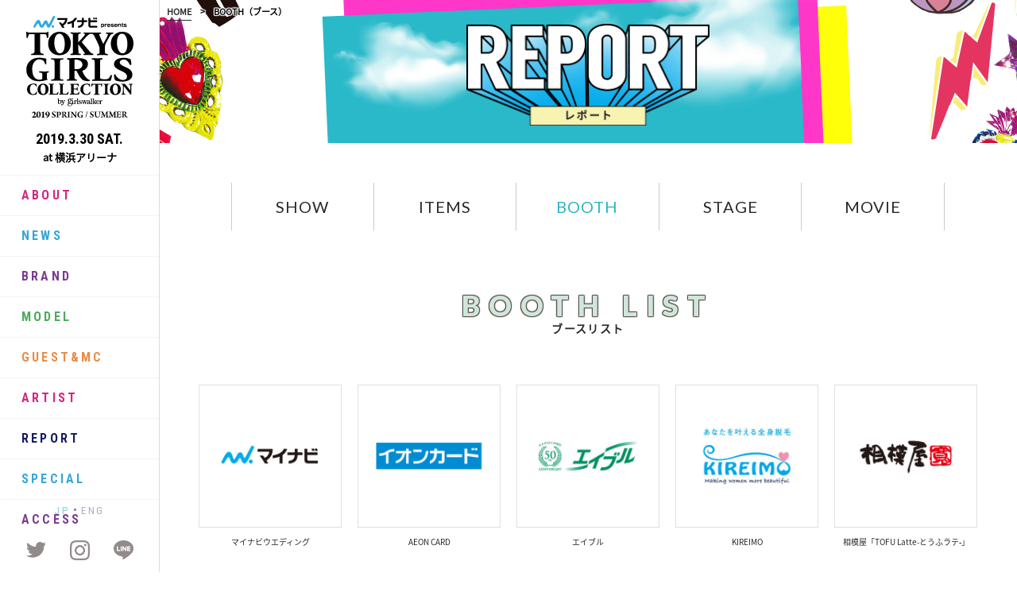

--- FILE ---
content_type: text/html
request_url: https://tgc.girlswalker.com/19ss/report_booth/
body_size: 17612
content:
<!DOCTYPE html>
<!--[if lt IE 9]> <html lang="ja" class="ie ie-u8"> <![endif]-->
<!--[if IE 9 ]> <html lang="ja" class="ie"> <![endif]-->
<!--[if (gt IE 9)|!(IE)]><!--><html lang="ja" dir="ltr"><!--<![endif]-->
<head>
	<meta charset="utf-8">
	<meta http-equiv="X-UA-Compatible" content="IE=edge,chrome=1">
	<meta name="viewport" content="width=device-width,initial-scale=1.0,minimum-scale=1.0,user-scalable=no">
	<link rel="shortcut icon" href="../wp-content/themes/19ss/images/favicon.ico" />

	<title>BOOTH（ブース） | マイナビ presents 第28回 東京ガールズコレクション 2019 SUMMER/SPRING｜TGC &#039;19 S/S</title>

	<meta property="og:type" content="website">
	<meta property="og:locale" content="ja_JP">
	<meta property="og:title" content="BOOTH（ブース） | マイナビ presents 第28回 東京ガールズコレクション 2019 SUMMER/SPRING｜TGC &#039;19 S/S">
	<meta property="og:url" content="http://girlswalker.com/tgc/19ss/report_booth/">
	<meta property="og:description" content="2019年3月30日（土）横浜アリーナにて「マイナビ presents 第28回 東京ガールズコレクション 2019 SPRING/SUMMER」開催！総勢100名以上の超豪華モデル＆ゲストが大集結♡">
	<meta property="og:image" content="https://tgc.girlswalker.com/19ss/wp-content/themes/19ss/images/img-og.jpg">
	<meta property="og:site_name" content="マイナビ presents 第28回 東京ガールズコレクション 2019 SPRING/SUMMER｜TGC '19 S/S">
	<meta property="fb:admins" content="100001142197155">

	<meta name="twitter:card" content="summary_large_image" />
	<meta name="twitter:site" content="@TGCnews" />
	<meta name="twitter:title" content="BOOTH（ブース） | マイナビ presents 第28回 東京ガールズコレクション 2019 SUMMER/SPRING｜TGC &#039;19 S/S">
	<meta name="twitter:description" content="2019年3月30日（土）横浜アリーナにて「マイナビ presents 第28回 東京ガールズコレクション 2019 SPRING/SUMMER」開催！総勢100名以上の超豪華モデル＆ゲストが大集結♡">
	<meta name="twitter:image" content="https://tgc.girlswalker.com/19ss/wp-content/themes/19ss/images/img-og.jpg">

	<link href="https://fonts.googleapis.com/css?family=Poppins:400,600,700" rel="stylesheet">
	<link href="https://fonts.googleapis.com/css?family=Noto+Sans:350,400,700" rel="stylesheet">
	<link href="https://fonts.googleapis.com/css?family=Work+Sans:400,500,600,700" rel="stylesheet">

	<link href="https://fonts.googleapis.com/css?family=Lato:400,700,900" rel="stylesheet">

	<link href="https://fonts.googleapis.com/css?family=Roboto:400,500,700" rel="stylesheet">
	<link href="https://fonts.googleapis.com/css?family=Josefin+Sans:400,600,700" rel="stylesheet">

	<!-- 2019 -->
	<link href="https://fonts.googleapis.com/css?family=Andada" rel="stylesheet">
	
	<link href="https://fonts.googleapis.com/css?family=Roboto+Condensed:400,700" rel="stylesheet">

	<link href="https://use.fontawesome.com/releases/v5.0.6/css/all.css" rel="stylesheet">
	<link href="../wp-content/themes/19ss/css/slick.css" rel="stylesheet" type="text/css" media="all">
	<link href="../wp-content/themes/19ss/css/slick-theme.css" rel="stylesheet" type="text/css" media="all">
	<link href="../wp-content/themes/19ss/css/magnific-popup.css" rel="stylesheet" type="text/css" media="all">
	<link rel="stylesheet" href="../wp-content/themes/19ss/style.css">

	<script async defer src= "https://maps.googleapis.com/maps/api/js?key=AIzaSyDMgcKxQGEFOsiYxjAmAPma_jKpUmdj-aU" ></script>
	<!--[if lt IE 9]>
		<script src="https://cdnjs.cloudflare.com/ajax/libs/html5shiv/3.7.2/html5shiv.min.js"></script>
		<script src="https://cdnjs.cloudflare.com/ajax/libs/respond.js/1.4.2/respond.min.js"></script>
	<![endif]-->

	<!-- Facebook Pixel Code -->
	<script> !function(f,b,e,v,n,t,s){if(f.fbq)return;n=f.fbq=function(){n.callMethod? n.callMethod.apply(n,arguments):n.queue.push(arguments)};if(!f._fbq)f._fbq=n; n.push=n;n.loaded=!0;n.version='2.0';n.queue=[];t=b.createElement(e);t.async=!0; t.src=v;s=b.getElementsByTagName(e)[0];s.parentNode.insertBefore(t,s)}(window, document,'script','https://connect.facebook.net/en_US/fbevents.js'); fbq('init', '116164528873927'); // Insert your pixel ID here. fbq('track', 'PageView');
	</script>

	<noscript><img height="1" width="1" style="display:none" src="https://www.facebook.com/tr?id=116164528873927&ev=PageView&noscript=1" /></noscript>
	
<!-- All in One SEO Pack 2.9.1 by Michael Torbert of Semper Fi Web Design[-1,-1] -->
<link rel="canonical" href="./" />
			<script type="text/javascript" >
				window.ga=window.ga||function(){(ga.q=ga.q||[]).push(arguments)};ga.l=+new Date;
				ga('create', 'UA-25162643-4', 'auto');
				// Plugins
				
				ga('send', 'pageview');
			</script>
			<script async src="https://www.google-analytics.com/analytics.js"></script>
			<!-- /all in one seo pack -->
<link rel='dns-prefetch' href='https://s.w.org' />
		<script type="text/javascript">
			window._wpemojiSettings = {"baseUrl":"https:\/\/s.w.org\/images\/core\/emoji\/11\/72x72\/","ext":".png","svgUrl":"https:\/\/s.w.org\/images\/core\/emoji\/11\/svg\/","svgExt":".svg","source":{"concatemoji":"https:\/\/girlswalker.com\/tgc\/19ss\/wp-includes\/js\/wp-emoji-release.min.js?ver=4.9.13"}};
			!function(a,b,c){function d(a,b){var c=String.fromCharCode;l.clearRect(0,0,k.width,k.height),l.fillText(c.apply(this,a),0,0);var d=k.toDataURL();l.clearRect(0,0,k.width,k.height),l.fillText(c.apply(this,b),0,0);var e=k.toDataURL();return d===e}function e(a){var b;if(!l||!l.fillText)return!1;switch(l.textBaseline="top",l.font="600 32px Arial",a){case"flag":return!(b=d([55356,56826,55356,56819],[55356,56826,8203,55356,56819]))&&(b=d([55356,57332,56128,56423,56128,56418,56128,56421,56128,56430,56128,56423,56128,56447],[55356,57332,8203,56128,56423,8203,56128,56418,8203,56128,56421,8203,56128,56430,8203,56128,56423,8203,56128,56447]),!b);case"emoji":return b=d([55358,56760,9792,65039],[55358,56760,8203,9792,65039]),!b}return!1}function f(a){var c=b.createElement("script");c.src=a,c.defer=c.type="text/javascript",b.getElementsByTagName("head")[0].appendChild(c)}var g,h,i,j,k=b.createElement("canvas"),l=k.getContext&&k.getContext("2d");for(j=Array("flag","emoji"),c.supports={everything:!0,everythingExceptFlag:!0},i=0;i<j.length;i++)c.supports[j[i]]=e(j[i]),c.supports.everything=c.supports.everything&&c.supports[j[i]],"flag"!==j[i]&&(c.supports.everythingExceptFlag=c.supports.everythingExceptFlag&&c.supports[j[i]]);c.supports.everythingExceptFlag=c.supports.everythingExceptFlag&&!c.supports.flag,c.DOMReady=!1,c.readyCallback=function(){c.DOMReady=!0},c.supports.everything||(h=function(){c.readyCallback()},b.addEventListener?(b.addEventListener("DOMContentLoaded",h,!1),a.addEventListener("load",h,!1)):(a.attachEvent("onload",h),b.attachEvent("onreadystatechange",function(){"complete"===b.readyState&&c.readyCallback()})),g=c.source||{},g.concatemoji?f(g.concatemoji):g.wpemoji&&g.twemoji&&(f(g.twemoji),f(g.wpemoji)))}(window,document,window._wpemojiSettings);
		</script>
		<style type="text/css">
img.wp-smiley,
img.emoji {
	display: inline !important;
	border: none !important;
	box-shadow: none !important;
	height: 1em !important;
	width: 1em !important;
	margin: 0 .07em !important;
	vertical-align: -0.1em !important;
	background: none !important;
	padding: 0 !important;
}
</style>
<link rel='stylesheet' id='wp-pagenavi-css'  href='../wp-content/plugins/wp-pagenavi/pagenavi-css-ver=2.70.css' type='text/css' media='all' />
<link rel='https://api.w.org/' href='https://tgc.girlswalker.com/19ss/wp-json/' />
<link rel="alternate" type="application/json+oembed" href="../wp-json/oembed/1.0/embed-url=https_%7C%7Cgirlswalker.com%7Ctgc%7C19ss%7Creport_booth%7C.json" />
</head>
<body class="drawer drawer--left lower report">
<div id="fb-root"></div>
<script>(function(d, s, id) {
  var js, fjs = d.getElementsByTagName(s)[0];
  if (d.getElementById(id)) return;
  js = d.createElement(s); js.id = id;
  js.src = "//connect.facebook.net/ja_JP/sdk.js#xfbml=1&version=v2.3";
  fjs.parentNode.insertBefore(js, fjs);
}(document, 'script', 'facebook-jssdk'));</script>

	<!-- bg -->
	<div id="bg-main" class="bg-main">
		<div class="bg-dot"></div>
	</div>

	<!-- ヘッダ -->
	<header role="banner" id="side">
		<!-- ハンバーガーボタン -->
		<div class="header-sp cf">
			<a href="../" class="img-logo-sp-hd"><img src="https://tgc.girlswalker.com/19ss/wp-content/themes/19ss/images/common/img-logo-sp.svg" alt="マイナビ presents 第28回 東京ガールズコレクション 2019 SPRING/SUMMER"></a>
			<span class="img-logo-sp-hd-2"><img src="https://tgc.girlswalker.com/19ss/wp-content/themes/19ss/images/common/img-logo-sp-2.png" alt="2019.3.30 SAT. at 横浜アリーナOPEN13:00／START15:00／CLOSE21:30" class="img-logo-sp-hd-2"></span>

			<button type="button" class="drawer-toggle drawer-hamburger">
				<a class="menu-trigger" href="#" id="js__btn">
					<span></span>
					<span></span>
					<span></span>
				</a>
			</button>
			<div class="hamburger-bg"></div>
		</div>

		<!-- メニュー(SP向け) -->
		<nav class="menuM">
			<div class="sp-menu-right">
				<ul class="sp-menu-drawer font_robotocond">
					<li><a href="../about/" class="mark about">ABOUT <span class="title_jp">開催概要</span></a></li>
					<li><a href="../news/" class="mark news">NEWS <span class="title_jp">ニュース</span></a></li>
					<li><a href="../brand/" class="mark brand">BRAND <span class="title_jp">ブランド</span></a></li>
					<li><a href="../model/" class="mark model">MODEL <span class="title_jp">モデル</span></a></li>
					<li><a href="../guest_mc/"class="mark guestmc">GUEST&MC <span class="title_jp">ゲスト&MC</span></a></li>
					<li><a href="../artist/"class="mark artist">ARTIST <span class="title_jp">アーティスト</span></a></li>
					<li><a href="../report_show/"class="mark report">REPORT <span class="title_jp">レポート</span></a></li>
					<li><a href="../special/" class="mark special">SPECIAL <span class="title_jp">スペシャル</span></a></li>
					<li class="header_bottom"><a href="../access/" class="mark access">ACCESS <span class="title_jp">アクセス</span></a></li>
					<li>
						<div class="sp-menu-lang">
							<ul>
								<li>
									<a href="../about/" class="active">JP</a>
								</li>
								<li>/</li>
								<li>
									<a href="../about_en/" class="">ENG</a>
								</li>
							</ul>
						</div>
					</li>
					<li class="li_bordertop_none li_width_max">
						<div class="sp-premium">
							<img src="https://tgc.girlswalker.com/19ss/wp-content/themes/19ss/images/common/img-premium-sp.png" alt="PREMIUM">
							<p class="font_noto">チケット最速先行販売や限定スタンティングエリア、先行入場など特典満載!</p>
							<a href="https://girlswalker.com/tgc/premium/" target="_blank" class="premium-sign-up"><span class="font_noto">入会する</span></a>
						</div>
					</li>
					<li class="li_bordertop_none li_width_max">
						<div class="sns_wrap_sp">
							<div class="sns_wrap_title_spmenu">FOLLOW</div>
							<ul>
								<li><a href="https://line.naver.jp/ti/p/@tgc_line" target="_blank"><img src="https://tgc.girlswalker.com/19ss/wp-content/themes/19ss/images/common/img-sns-line-bw-sp.png" alt="line"></a></li>
								<li><a href="https://twitter.com/TGCnews" target="_blank"><img src="https://tgc.girlswalker.com/19ss/wp-content/themes/19ss/images/common/img-sns-twitter-bw-sp.png" alt="twitter"></a></li>
								<li><a href="https://www.instagram.com/tgc_staff/" target="_blank"><img src="https://tgc.girlswalker.com/19ss/wp-content/themes/19ss/images/common/img-sns-instagram-bw-sp.png" alt="instagram"></a></li>
								<li><a href="https://www.facebook.com/TOKYO.GIRLS.COLLECTION" target="_blank"><img src="https://tgc.girlswalker.com/19ss/wp-content/themes/19ss/images/common/img-sns-fb-bw-sp.png" alt="fb"></a></li>
								<li><a href="https://lineblog.me/tgc/" target="_blank"><img src="https://tgc.girlswalker.com/19ss/wp-content/themes/19ss/images/common/img-sns-lineblog-bw-sp.png" alt="line_blog"></a></li>
								<li><a href="https://www.youtube.com/user/girlsTV" target="_blank"><img src="https://tgc.girlswalker.com/19ss/wp-content/themes/19ss/images/common/img-sns-youtube-bw-sp.png" alt="wear"></a></li>
								<li><a href="http://weibo.com/tgcgirlscollection" target="_blank"><img src="https://tgc.girlswalker.com/19ss/wp-content/themes/19ss/images/common/img-sns-weibo-bw-sp.png" alt="weibo"></a></li>
							</ul>
						</div>
					</li>
					<li class="li_bordertop_none li_width_max">
						<div class="sp-linefadd">
							<img src="https://tgc.girlswalker.com/19ss/wp-content/themes/19ss/images/common/img-about-line.png" alt="about_line" class="small-logo-line"><span class="h_req_member_sp font_noto">TGC公式LINEアカウント</span>
							<p class="font_noto">最新情報やお友達限定の先行販売、LINE LIVEでの生中継も！</p>
							<a href="https://line.me/R/ti/p/@tgc_line" target="_blank">
								<img src="https://tgc.girlswalker.com/19ss/wp-content/themes/19ss/images/common/img-about-linefadd.png" alt="about_linefadd" class="btn-small-linefadd">
							</a>
						</div>
					</li>
					<li><a href="../support/" class="mark support">お問い合わせ</a></li>
					<li><a href="../attention/" class="mark attention">注意事項</a></li>
					<li><a href="https://tgc.girlswalker.com/info/sitepolicy.html" target="_blank" class="mark sitepolicy">サイトポリシー</a></li>
					<li><a href="https://tgc.girlswalker.com/info/privacypolicy.html" target="_blank" class="mark privacypolicy">プライバシーポリシー</a></li>
				</ul>
			</div>
		</nav>

		<!-- メニュー(PC向け) -->
		<nav class="drawer-nav">
			<h1><a href="../"><img src="https://tgc.girlswalker.com/19ss/wp-content/themes/19ss/images/common/logo.svg" alt="TOKYO GIRLS COLLECTION"></a></h1>
			<p class="date-desc">
				<span class="date-desc-font font_robotocond">2019.3.30 SAT.</span>
				<span>at 横浜アリーナ</span>
			</p>
			<ul class="drawer-menu font_robotocond">
				<li><a href="../about/" class="about">ABOUT</a></li>
				<li><a href="../news/" class="news">NEWS</a></li>
				<li><a href="../brand/" class="brand">BRAND</a></li>
				<li><a href="../model/" class="model">MODEL</a></li>
				<li><a href="../guest_mc/" class="guestmc">GUEST&MC</a></li>
				<li><a href="../artist/" class="artist">ARTIST</a></li>
				<li><a href="../report_show/" class="report">REPORT</a></li>
				<li><a href="../special/" class="special">SPECIAL</a></li>
				<li><a href="../access/" class="access">ACCESS</a></li>
			</ul>
			<div class="drawer-lang font_robotocond">
				<p><a href="../about/" class="active">JP</a>・<a href="../about_en/" class="">ENG</a></p>
			</div>
			<div class="drawer-sns">
				<ul>
					<li><a href="https://twitter.com/TGCnews" target="_blank"><img src="https://tgc.girlswalker.com/19ss/wp-content/themes/19ss/images/common/img-menu-snslogo-twitter.png"></a></li>
					<li><a href="https://www.instagram.com/tgc_staff/" target="_blank"><img src="https://tgc.girlswalker.com/19ss/wp-content/themes/19ss/images/common/img-menu-snslogo-instagram.png"></a></li>
					<li><a href="https://page.line.me/tgc_line" target="_blank"><img src="https://tgc.girlswalker.com/19ss/wp-content/themes/19ss/images/common/img-menu-snslogo-line.png"></a></li>
				</ul>
			</div>
		</nav>
	</header>

	<!-- main content -->
	<div id="wrapper">
		<div id="content">

			<div id="main-image">
				<div class="inner">
					<!-- breadcrumb list -->
					<div id="head-topic-path">
						<p><a href="../">HOME</a>　>　BOOTH（ブース）</p>
					</div>
					<div id="h2title_ks_outer">
						<div id="h2title_ks">
							<div class="h2title_ks_span">
								<img src="https://tgc.girlswalker.com/19ss/wp-content/themes/19ss/images/common/h2title_ks_report.png" alt="title_report" class="h2_title_ks_img report" />
							</div>
						</div>
					</div>
				</div>
			</div>

			<section id="page-content">

				<ul id="report-nav" class="font_lato">
					<li><a href="../report_show/">SHOW</a></li>
					<li><a href="../report_items/">ITEMS</a></li>
					<li><a href="./" class="active">BOOTH</a></li>
					<li><a href="../report_stage/">STAGE</a></li>
					<li><a href="https://www.youtube.com/playlist?list=PLqmCtqMdcAcO_1vHSKk0rlthViDiQGiET" target="_blank">MOVIE</a><li>
				</ul><!--/report-nav-->
				<dl id="report-nav-sp">
					<dt>REPORT LIST</dt>
					<dd>
						<ul class="font_lato">
							<li><a href="../report_show/">SHOW</a></li>
							<li><a href="../report_items/">ITEMS</a></li>
							<li><a href="./">BOOTH</a></li>
							<li><a href="../report_stage/">STAGE</a></li>
							<li><a href="https://www.youtube.com/playlist?list=PLqmCtqMdcAcO_1vHSKk0rlthViDiQGiET" target="_blank">MOVIE</a><li>
						</ul>
					</dd>
				</dl>

				<div class="title-block">
					<div class="inner">
						<h2 class="h2_title bottom_h2_title h2_title_s_ks font_lato">BOOTH LIST</h2>
						<span class="h2_title_sub_ks">ブースリスト</span>
					</div>
				</div>

				<div class="report_inner">
					<ul id="booth-thumb-list">
																		<li>
							<a href="#mynavi1">
								<figure class="eyecatch">
									<img width="380" height="380" src="https://tgc.girlswalker.com/19ss/wp-content/uploads/2019/04/booth18.jpg" class="attachment-full size-full wp-post-image" alt="" />								</figure>
								<p class="title">マイナビウエディング</p>
							</a>
						</li>
												<li>
							<a href="#aeon">
								<figure class="eyecatch">
									<img width="380" height="380" src="https://tgc.girlswalker.com/19ss/wp-content/uploads/2019/04/booth02.jpg" class="attachment-full size-full wp-post-image" alt="" />								</figure>
								<p class="title">AEON CARD</p>
							</a>
						</li>
												<li>
							<a href="#able">
								<figure class="eyecatch">
									<img width="380" height="380" src="https://tgc.girlswalker.com/19ss/wp-content/uploads/2019/04/booth5.jpg" class="attachment-full size-full wp-post-image" alt="" />								</figure>
								<p class="title">エイブル</p>
							</a>
						</li>
												<li>
							<a href="#kireimo">
								<figure class="eyecatch">
									<img width="380" height="380" src="https://tgc.girlswalker.com/19ss/wp-content/uploads/2019/04/booth19.jpg" class="attachment-full size-full wp-post-image" alt="" />								</figure>
								<p class="title">KIREIMO</p>
							</a>
						</li>
												<li>
							<a href="#sagamiya">
								<figure class="eyecatch">
									<img width="380" height="380" src="https://tgc.girlswalker.com/19ss/wp-content/uploads/2019/04/booth08.jpg" class="attachment-full size-full wp-post-image" alt="" />								</figure>
								<p class="title">相模屋「TOFU Latte-とうふラテ‐」</p>
							</a>
						</li>
												<li>
							<a href="#atcosme">
								<figure class="eyecatch">
									<img width="380" height="380" src="https://tgc.girlswalker.com/19ss/wp-content/uploads/2019/04/booth6.jpg" class="attachment-full size-full wp-post-image" alt="" />								</figure>
								<p class="title">@cosme（アットコスメ）</p>
							</a>
						</li>
												<li>
							<a href="#shibuya109">
								<figure class="eyecatch">
									<img width="380" height="380" src="https://tgc.girlswalker.com/19ss/wp-content/uploads/2019/04/booth4.jpg" class="attachment-full size-full wp-post-image" alt="" />								</figure>
								<p class="title">SHIBUYA109</p>
							</a>
						</li>
												<li>
							<a href="#happyningels">
								<figure class="eyecatch">
									<img width="380" height="380" src="https://tgc.girlswalker.com/19ss/wp-content/uploads/2019/04/booth20.jpg" class="attachment-full size-full wp-post-image" alt="" />								</figure>
								<p class="title">Happy Ningels（ハッピーニンジェルズ）</p>
							</a>
						</li>
												<li>
							<a href="#banprest">
								<figure class="eyecatch">
									<img width="380" height="380" src="https://tgc.girlswalker.com/19ss/wp-content/uploads/2019/04/booth11.jpg" class="attachment-full size-full wp-post-image" alt="" />								</figure>
								<p class="title">バンプレスト</p>
							</a>
						</li>
												<li>
							<a href="#cocokarafine">
								<figure class="eyecatch">
									<img width="380" height="380" src="https://tgc.girlswalker.com/19ss/wp-content/uploads/2019/04/booth3.jpg" class="attachment-full size-full wp-post-image" alt="" />								</figure>
								<p class="title">ドラッグストア ココカラファイン</p>
							</a>
						</li>
												<li>
							<a href="#daiso">
								<figure class="eyecatch">
									<img width="380" height="380" src="https://tgc.girlswalker.com/19ss/wp-content/uploads/2019/04/booth7.jpg" class="attachment-full size-full wp-post-image" alt="" />								</figure>
								<p class="title">DAISO（ダイソー）</p>
							</a>
						</li>
												<li>
							<a href="#mynavi2">
								<figure class="eyecatch">
									<img width="380" height="380" src="https://tgc.girlswalker.com/19ss/wp-content/uploads/2019/04/booth18.jpg" class="attachment-full size-full wp-post-image" alt="" />								</figure>
								<p class="title">マイナビTGCオフィシャルフォトスポット</p>
							</a>
						</li>
												<li>
							<a href="#wella">
								<figure class="eyecatch">
									<img width="380" height="380" src="https://tgc.girlswalker.com/19ss/wp-content/uploads/2019/04/booth24.jpg" class="attachment-full size-full wp-post-image" alt="" />								</figure>
								<p class="title">TGCオフィシャルスタイリングブース</p>
							</a>
						</li>
												<li>
							<a href="#kemuimon">
								<figure class="eyecatch">
									<img width="380" height="380" src="https://tgc.girlswalker.com/19ss/wp-content/uploads/2019/04/booth8.jpg" class="attachment-full size-full wp-post-image" alt="" />								</figure>
								<p class="title">けむいモン  望まない受動喫煙をなくそう！</p>
							</a>
						</li>
												<li>
							<a href="#jojo">
								<figure class="eyecatch">
									<img width="380" height="380" src="https://tgc.girlswalker.com/19ss/wp-content/uploads/2019/04/booth2.jpg" class="attachment-full size-full wp-post-image" alt="" />								</figure>
								<p class="title">ジョジョのピタパタポップ</p>
							</a>
						</li>
												<li>
							<a href="#doutor">
								<figure class="eyecatch">
									<img width="380" height="380" src="https://tgc.girlswalker.com/19ss/wp-content/uploads/2019/04/booth22.jpg" class="attachment-full size-full wp-post-image" alt="" />								</figure>
								<p class="title">ドトールコーヒーショップ</p>
							</a>
						</li>
												<li>
							<a href="#bosty">
								<figure class="eyecatch">
									<img width="380" height="380" src="https://tgc.girlswalker.com/19ss/wp-content/uploads/2019/04/booth9.jpg" class="attachment-full size-full wp-post-image" alt="" />								</figure>
								<p class="title">BOSTY</p>
							</a>
						</li>
												<li>
							<a href="#fine">
								<figure class="eyecatch">
									<img width="380" height="380" src="https://tgc.girlswalker.com/19ss/wp-content/uploads/2019/04/booth21.jpg" class="attachment-full size-full wp-post-image" alt="" />								</figure>
								<p class="title">リポビタンファイン</p>
							</a>
						</li>
																	</ul>
				</div>

				<div class="title-block">
					<div class="inner">
						<h2 class="h2_title bottom_h2_title h2_title_s_ks font_lato">BOOTH REPORT</h2>
						<span class="h2_title_sub_ks">ブースレポート</span>
					</div>
				</div>

				<div class="report_inner">
															<article class="booth-article" id="mynavi1">

						<div class="content">
							<h4>マイナビウエディング</h4>
							<p class="catch-text">本物のダイヤモンドリングに女の子が殺到！</p>														<p>本物のダイヤモンドリングを着用して、キラキラ輝く夜景が印象的な空間でイケメンと一緒に芸能人の記者会見のような写真が撮影できたり、リングを着用した手元をフォトジェニックに撮影できるフォトコーナーが登場！女の子の憧れのダイヤモンドリングを身に着けられるブースには終始長蛇の列が！さらに、ブースで撮影した写真をSNS投稿するとダイヤモンドネックレスが当たる抽選会に参加できるとあって、ブースは終始大盛り上がりでした！</p>
													</div><!--/content-->
						<ul class="booth-thumb">
														<li><span><img width="490" height="368" src="https://tgc.girlswalker.com/19ss/wp-content/uploads/2019/04/mynavi1_1.jpg" class="attachment-full size-full" alt="" /></span></li>
																					<li><span><img width="490" height="368" src="https://tgc.girlswalker.com/19ss/wp-content/uploads/2019/04/mynavi1_2.jpg" class="attachment-full size-full" alt="" /></span></li>
																					<li><span><img width="490" height="368" src="https://tgc.girlswalker.com/19ss/wp-content/uploads/2019/04/mynavi1_3.jpg" class="attachment-full size-full" alt="" /></span></li>
													</ul><!--/twice-column-->

												<div class="more_wrap">
							<a href="https://wedding.mynavi.jp/" target="_blank" class="more_button button more_booth">詳しくはこちら</a>
						</div><!--/more-btn-->
						
					</article><!--/booth-article-->

										<article class="booth-article" id="aeon">

						<div class="content">
							<h4>AEON CARD</h4>
							<p class="catch-text">オシャレな世界観に入れるフォトスポットには素敵女子が大行列♡</p>														<p>キラキラ輝くシルバーの世界観や、ピンクのネオンに入りこめるおしゃれスポットでは終始途切れることなくオシャレ女子たちが大行列!!「#TGC」「#イオンカード」のハッシュタグをつけてSNSに投稿するだけで、光るブレスレットがプレゼントされました♡</p>
													</div><!--/content-->
						<ul class="booth-thumb">
														<li><span><img width="490" height="368" src="https://tgc.girlswalker.com/19ss/wp-content/uploads/2019/04/aeon1.jpg" class="attachment-full size-full" alt="" /></span></li>
																					<li><span><img width="490" height="368" src="https://tgc.girlswalker.com/19ss/wp-content/uploads/2019/04/aeon2.jpg" class="attachment-full size-full" alt="" /></span></li>
																					<li><span><img width="490" height="368" src="https://tgc.girlswalker.com/19ss/wp-content/uploads/2019/04/aeon3.jpg" class="attachment-full size-full" alt="" /></span></li>
													</ul><!--/twice-column-->

												<div class="more_wrap">
							<a href="http://www.aeon.co.jp/campaign/tgc/" target="_blank" class="more_button button more_booth">詳しくはこちら</a>
						</div><!--/more-btn-->
						
					</article><!--/booth-article-->

										<article class="booth-article" id="able">

						<div class="content">
							<h4>エイブル</h4>
							<p class="catch-text">女の子の夢が詰まった理想のお部屋がTGCに出現♡</p>														<p>ピンクで可愛い女の子がわくわくするお部屋が登場♡どこを切り取ってもSNS映えのするブースに来場者は大興奮♪「可愛い！」の声が続出し、さらに「衣・食・住」にちなんだ豪華賞品が当たる抽選会も実施しました！</p>
													</div><!--/content-->
						<ul class="booth-thumb">
														<li><span><img width="490" height="368" src="https://tgc.girlswalker.com/19ss/wp-content/uploads/2019/04/able1.jpg" class="attachment-full size-full" alt="" /></span></li>
																					<li><span><img width="490" height="368" src="https://tgc.girlswalker.com/19ss/wp-content/uploads/2019/04/able2.jpg" class="attachment-full size-full" alt="" /></span></li>
																					<li><span><img width="490" height="368" src="https://tgc.girlswalker.com/19ss/wp-content/uploads/2019/04/abel2-1.jpg" class="attachment-full size-full" alt="" /></span></li>
													</ul><!--/twice-column-->

												<div class="more_wrap">
							<a href="https://www.able.co.jp/" target="_blank" class="more_button button more_booth">詳しくはこちら</a>
						</div><!--/more-btn-->
						
					</article><!--/booth-article-->

										<article class="booth-article" id="kireimo">

						<div class="content">
							<h4>KIREIMO</h4>
							<p class="catch-text">沖縄旅行が当たるかも！？南の島のビーチが出現！</p>														<p>創立5周年となるKIREIMOのブースには、まるで南の島にいるような気分になれるかわいいフォトスポットが登場！フォトスポットで写真を撮ってSNS投稿すると、沖縄旅行が当たるキャンペーンも実施！ブースは終始大賑わいとなりました♡</p>
													</div><!--/content-->
						<ul class="booth-thumb">
														<li><span><img width="490" height="368" src="https://tgc.girlswalker.com/19ss/wp-content/uploads/2019/04/kireimo1.jpg" class="attachment-full size-full" alt="" /></span></li>
																					<li><span><img width="490" height="368" src="https://tgc.girlswalker.com/19ss/wp-content/uploads/2019/04/kireimo3.jpg" class="attachment-full size-full" alt="" /></span></li>
																					<li><span><img width="490" height="368" src="https://tgc.girlswalker.com/19ss/wp-content/uploads/2019/04/kireimo2.jpg" class="attachment-full size-full" alt="" /></span></li>
													</ul><!--/twice-column-->

												<div class="more_wrap">
							<a href="https://kireimo.jp/" target="_blank" class="more_button button more_booth">詳しくはこちら</a>
						</div><!--/more-btn-->
						
					</article><!--/booth-article-->

										<article class="booth-article" id="sagamiya">

						<div class="content">
							<h4>相模屋「TOFU Latte-とうふラテ‐」</h4>
							<p class="catch-text">TGCの定番❤相模屋から待望の新商品がデビュー！</p>														<p>TGCのバックステージでも毎回モデルに大人気のおとうふの相模屋から、植物性たんぱく質を手軽に楽しめる新商品『TOFU Latte -とうふラテ-』を先着数量限定でプレゼント♪手軽でヘルシーで美味しいとあって、あっという間に長蛇の列に！</p>
													</div><!--/content-->
						<ul class="booth-thumb">
														<li><span><img width="490" height="368" src="https://tgc.girlswalker.com/19ss/wp-content/uploads/2019/04/sagamiya1.jpg" class="attachment-full size-full" alt="" /></span></li>
																					<li><span><img width="490" height="368" src="https://tgc.girlswalker.com/19ss/wp-content/uploads/2019/04/sagamiya2.jpg" class="attachment-full size-full" alt="" /></span></li>
																					<li><span><img width="490" height="368" src="https://tgc.girlswalker.com/19ss/wp-content/uploads/2019/04/sagamiya3.jpg" class="attachment-full size-full" alt="" /></span></li>
													</ul><!--/twice-column-->

												<div class="more_wrap">
							<a href="https://sagamiya-kk.co.jp/" target="_blank" class="more_button button more_booth">詳しくはこちら</a>
						</div><!--/more-btn-->
						
					</article><!--/booth-article-->

										<article class="booth-article" id="atcosme">

						<div class="content">
							<h4>@cosme（アットコスメ）</h4>
							<p class="catch-text">最大15ブランドのコスメがもらえるブースは終演まで終始大行列</p>														<p>口コミ件数1,400万件以上の日本最大のコスメ・美容の総合サイト&#8221;＠cosme（アットコスメ）&#8221;のブースでは、大人気の美容液サンプルやヘアオイル、アイライナー、フェイスクリーム現品など豪華15ブランドのコスメがもらえることで、開場から終演まで終始大行列！整理券もあっという間になくなり、残念がる来場者も出るほど大人気のブースでした♡</p>
													</div><!--/content-->
						<ul class="booth-thumb">
														<li><span><img width="490" height="368" src="https://tgc.girlswalker.com/19ss/wp-content/uploads/2019/04/atcosme1.jpg" class="attachment-full size-full" alt="" /></span></li>
																					<li><span><img width="490" height="368" src="https://tgc.girlswalker.com/19ss/wp-content/uploads/2019/04/atcosme2.jpg" class="attachment-full size-full" alt="" /></span></li>
																					<li><span><img width="490" height="368" src="https://tgc.girlswalker.com/19ss/wp-content/uploads/2019/04/atcosme3.jpg" class="attachment-full size-full" alt="" /></span></li>
													</ul><!--/twice-column-->

												<div class="more_wrap">
							<a href="https://www.cosme.net/" target="_blank" class="more_button button more_booth">詳しくはこちら</a>
						</div><!--/more-btn-->
						
					</article><!--/booth-article-->

										<article class="booth-article" id="shibuya109">

						<div class="content">
							<h4>SHIBUYA109</h4>
							<p class="catch-text">遊園地をイメージしたフォトスポットに女の子たちが殺到！</p>														<p>遊園地のコーヒーカップをイメージしたフォトスポットで写真を撮ってSNSに投稿すると109のお買い物券がもらえるとあって女の子たちが殺到！隣のゲームにチャレンジすると更にお買い物券がもらえるチャンスがありブースは常に大盛り上がりでした♡</p>
													</div><!--/content-->
						<ul class="booth-thumb">
														<li><span><img width="490" height="368" src="https://tgc.girlswalker.com/19ss/wp-content/uploads/2019/04/1091.jpg" class="attachment-full size-full" alt="" /></span></li>
																					<li><span><img width="490" height="368" src="https://tgc.girlswalker.com/19ss/wp-content/uploads/2019/04/1092.jpg" class="attachment-full size-full" alt="" /></span></li>
																					<li><span><img width="490" height="368" src="https://tgc.girlswalker.com/19ss/wp-content/uploads/2019/04/1093.jpg" class="attachment-full size-full" alt="" /></span></li>
													</ul><!--/twice-column-->

												<div class="more_wrap">
							<a href="https://www.shibuya109.jp/" target="_blank" class="more_button button more_booth">詳しくはこちら</a>
						</div><!--/more-btn-->
						
					</article><!--/booth-article-->

										<article class="booth-article" id="happyningels">

						<div class="content">
							<h4>Happy Ningels（ハッピーニンジェルズ）</h4>
							<p class="catch-text">Happy NingelsのキャラクターたちがTGCに集合！</p>														<p>世界中で遊ばれているパズルアクションゲーム「Happy Ningels」がTGCに初登場！ブースには人気キャラクターのモーリィ・エメ・キンボーが登場したり、SNS映えのするフォトスポットがあったり、盛りだくさん♪また休憩時間には人気モデルの藤井サチとのチェキ撮影会も行われ、来場者も大満足のブースとなりました♡</p>
													</div><!--/content-->
						<ul class="booth-thumb">
														<li><span><img width="490" height="368" src="https://tgc.girlswalker.com/19ss/wp-content/uploads/2019/04/happy2-2.jpg" class="attachment-full size-full" alt="" /></span></li>
																					<li><span><img width="490" height="368" src="https://tgc.girlswalker.com/19ss/wp-content/uploads/2019/04/happy2-1.jpg" class="attachment-full size-full" alt="" /></span></li>
																					<li><span><img width="490" height="368" src="https://tgc.girlswalker.com/19ss/wp-content/uploads/2019/04/happy2.jpg" class="attachment-full size-full" alt="" /></span></li>
													</ul><!--/twice-column-->

												<div class="more_wrap">
							<a href="https://www.happyningels.com/" target="_blank" class="more_button button more_booth">詳しくはこちら</a>
						</div><!--/more-btn-->
						
					</article><!--/booth-article-->

										<article class="booth-article" id="banprest">

						<div class="content">
							<h4>バンプレスト</h4>
							<p class="catch-text">ゲームセンターで大人気の無料クレーンゲームが登場♪</p>														<p>ゲームセンターで大人気の「Fluffy Puffy」をゲットできるクレーンゲームが、無料でできちゃうブースに来場者が殺到！休憩時間には、翔がブースに登場し、ファンの声援のもとクレーンゲーム体験も行い、たくさんのフィギュアをゲット！盛りだくさんのブースとなりました♪</p>
													</div><!--/content-->
						<ul class="booth-thumb">
														<li><span><img width="490" height="368" src="https://tgc.girlswalker.com/19ss/wp-content/uploads/2019/04/van1.jpg" class="attachment-full size-full" alt="" /></span></li>
																					<li><span><img width="490" height="368" src="https://tgc.girlswalker.com/19ss/wp-content/uploads/2019/04/van2.jpg" class="attachment-full size-full" alt="" /></span></li>
																					<li><span><img width="490" height="368" src="https://tgc.girlswalker.com/19ss/wp-content/uploads/2019/04/van3.jpg" class="attachment-full size-full" alt="" /></span></li>
													</ul><!--/twice-column-->

												<div class="more_wrap">
							<a href="https://bpnavi.jp/s/general/pc/medias/show_by_key/disney" target="_blank" class="more_button button more_booth">詳しくはこちら</a>
						</div><!--/more-btn-->
						
					</article><!--/booth-article-->

										<article class="booth-article" id="cocokarafine">

						<div class="content">
							<h4>ドラッグストア ココカラファイン</h4>
							<p class="catch-text">MAQuillAGEのコスメで女の子達がさらに可愛く変身♡</p>														<p>ドラッグストア ココカラファインで大人気のMAQuillAGEの下地やファンデーションを体験できるブースでは、メイクアップしてもらった女の子たちが続々と可愛く変身♡さらにココカラファインのアプリダウンロードでVIVCOのフェイスマスクが貰えるとあり、終始女の子の列が絶えませんでした！今ならココカラファンの店頭でMAQuillAGEのTGCコラボ商品も発売中！</p>
													</div><!--/content-->
						<ul class="booth-thumb">
														<li><span><img width="490" height="368" src="https://tgc.girlswalker.com/19ss/wp-content/uploads/2019/04/kokokara1.jpg" class="attachment-full size-full" alt="" /></span></li>
																					<li><span><img width="490" height="368" src="https://tgc.girlswalker.com/19ss/wp-content/uploads/2019/04/kokokara2.jpg" class="attachment-full size-full" alt="" /></span></li>
																					<li><span><img width="490" height="368" src="https://tgc.girlswalker.com/19ss/wp-content/uploads/2019/04/kokokara3.jpg" class="attachment-full size-full" alt="" /></span></li>
													</ul><!--/twice-column-->

												<div class="more_wrap">
							<a href="https://www.cocokarafine.co.jp/top/CSfCustomerTop.jsp" target="_blank" class="more_button button more_booth">詳しくはこちら</a>
						</div><!--/more-btn-->
						
					</article><!--/booth-article-->

										<article class="booth-article" id="daiso">

						<div class="content">
							<h4>DAISO（ダイソー）</h4>
							<p class="catch-text">鈴木愛理がゲストとして登場！TGCとの初コラボ商品に驚き！？</p>														<p>TGCと初のコラボ商品を展示♪休憩時間には鈴木愛理が登場し、ブースは大盛況♡2ショットのポラ撮影やサイン入りコラボグッズを手渡しでプレゼントされた当選者は大喜び♡Tシャツやキャップ、トートバッグ、ポーチなど今回のかわいい商品が全て100円～300円で販売されると聞き、全員が驚いたトークショーとなりました！6月から全国のDAISO店舗にて順次販売開始♡</p>
													</div><!--/content-->
						<ul class="booth-thumb">
														<li><span><img width="490" height="368" src="https://tgc.girlswalker.com/19ss/wp-content/uploads/2019/04/daiso1.jpg" class="attachment-full size-full" alt="" /></span></li>
																					<li><span><img width="490" height="368" src="https://tgc.girlswalker.com/19ss/wp-content/uploads/2019/04/daiso2.jpg" class="attachment-full size-full" alt="" /></span></li>
																					<li><span><img width="490" height="368" src="https://tgc.girlswalker.com/19ss/wp-content/uploads/2019/04/daiso3.jpg" class="attachment-full size-full" alt="" /></span></li>
													</ul><!--/twice-column-->

												<div class="more_wrap">
							<a href="https://www.daiso-sangyo.co.jp/" target="_blank" class="more_button button more_booth">詳しくはこちら</a>
						</div><!--/more-btn-->
						
					</article><!--/booth-article-->

										<article class="booth-article" id="mynavi2">

						<div class="content">
							<h4>マイナビTGCオフィシャルフォトスポット</h4>
							<p class="catch-text">TGC×マイナビのポップで可愛いオフィシャルフォトスポット登場</p>														<p>毎回大人気の「TGC×マイナビ」のフォトスポットが今回もエントランスに登場！カラフルなハートや蝶々など女の子の好きが詰まったフォトジェニックな写真が撮影できるフォトスポットでは、写真を撮影すると可愛いロリポップキャンディーが貰えるとあって、長蛇の列が絶えませんでした!</p>
													</div><!--/content-->
						<ul class="booth-thumb">
														<li><span><img width="490" height="368" src="https://tgc.girlswalker.com/19ss/wp-content/uploads/2019/04/mynavi2_1.jpg" class="attachment-full size-full" alt="" /></span></li>
																					<li><span><img width="490" height="368" src="https://tgc.girlswalker.com/19ss/wp-content/uploads/2019/04/mynavi2_2.jpg" class="attachment-full size-full" alt="" /></span></li>
																					<li><span><img width="490" height="368" src="https://tgc.girlswalker.com/19ss/wp-content/uploads/2019/04/mynavi2-3.jpg" class="attachment-full size-full" alt="" /></span></li>
													</ul><!--/twice-column-->

												<div class="more_wrap">
							<a href="https://www.mynavi.jp/" target="_blank" class="more_button button more_booth">詳しくはこちら</a>
						</div><!--/more-btn-->
						
					</article><!--/booth-article-->

										<article class="booth-article" id="wella">

						<div class="content">
							<h4>TGCオフィシャルスタイリングブース</h4>
							<p class="catch-text">人気サロンのおすすめトレンドスタイリングを無料で体験！</p>														<p>TGCとウエラ プロフェッショナルのコラボレーションで展開しているTGCオフィシャルスタイリングブースでは、人気ヘアサロンのトップスタイリスト達による今が旬のトレンドスタイルを体験しようと集まったオシャレ女子で、あっという間に大行列が！ブース内で撮った写真をSNSに投稿するだけで豪華プレゼントも貰えちゃいました♪</p>
													</div><!--/content-->
						<ul class="booth-thumb">
														<li><span><img width="490" height="368" src="https://tgc.girlswalker.com/19ss/wp-content/uploads/2019/04/wella1.jpg" class="attachment-full size-full" alt="" /></span></li>
																					<li><span><img width="490" height="368" src="https://tgc.girlswalker.com/19ss/wp-content/uploads/2019/04/wella2.jpg" class="attachment-full size-full" alt="" /></span></li>
																					<li><span><img width="490" height="368" src="https://tgc.girlswalker.com/19ss/wp-content/uploads/2019/04/wella3.jpg" class="attachment-full size-full" alt="" /></span></li>
													</ul><!--/twice-column-->

												<div class="more_wrap">
							<a href="http://www.wellapro.jp/" target="_blank" class="more_button button more_booth">詳しくはこちら</a>
						</div><!--/more-btn-->
						
					</article><!--/booth-article-->

										<article class="booth-article" id="kemuimon">

						<div class="content">
							<h4>けむいモン  望まない受動喫煙をなくそう！</h4>
							<p class="catch-text">トークショーには岡田結実や香川沙耶が登場！</p>														<p>「けむいモン 望まない受動喫煙をなくそう！」ブースで撮った画像をSNSアップすることで、韓国旅行やMURUAとのコラボバッグが当たる抽選会が大人気！撮影ブースでは「盛れる撮り方」のレクチャーも大好評。トークショーには岡田結実や香川沙耶が登場し、受動喫煙が女性に与える影響についてトークしました。</p>
													</div><!--/content-->
						<ul class="booth-thumb">
														<li><span><img width="490" height="368" src="https://tgc.girlswalker.com/19ss/wp-content/uploads/2019/04/kemui1.jpg" class="attachment-full size-full" alt="" /></span></li>
																					<li><span><img width="490" height="368" src="https://tgc.girlswalker.com/19ss/wp-content/uploads/2019/04/kemui2.jpg" class="attachment-full size-full" alt="" /></span></li>
																					<li><span><img width="490" height="368" src="https://tgc.girlswalker.com/19ss/wp-content/uploads/2019/04/kemui3.jpg" class="attachment-full size-full" alt="" /></span></li>
													</ul><!--/twice-column-->

												<div class="more_wrap">
							<a href="https://jyudokitsuen.mhlw.go.jp/" target="_blank" class="more_button button more_booth">詳しくはこちら</a>
						</div><!--/more-btn-->
						
					</article><!--/booth-article-->

										<article class="booth-article" id="jojo">

						<div class="content">
							<h4>ジョジョのピタパタポップ</h4>
							<p class="catch-text">「ジョジョのピタパタポップ」のかわいいブースが登場♪</p>														<p>スマホで遊べるパズル＆マンションゲーム『ジョジョのピタパタポップ』がTGCに登場ﾂ♪イタリアの景色の中に、人気キャラが散りばめられたSNS映えするフォトスポットに来場者は大盛り上がり！休憩時間には、江野沢愛美がブースに来場♡TGCでしか聞けないトークショーやゲーム体験を実施しました！</p>
													</div><!--/content-->
						<ul class="booth-thumb">
														<li><span><img width="490" height="368" src="https://tgc.girlswalker.com/19ss/wp-content/uploads/2019/04/jojo1.jpg" class="attachment-full size-full" alt="" /></span></li>
																					<li><span><img width="490" height="368" src="https://tgc.girlswalker.com/19ss/wp-content/uploads/2019/04/jojo2.jpg" class="attachment-full size-full" alt="" /></span></li>
																					<li><span><img width="490" height="368" src="https://tgc.girlswalker.com/19ss/wp-content/uploads/2019/04/jojo3.jpg" class="attachment-full size-full" alt="" /></span></li>
													</ul><!--/twice-column-->

												<div class="more_wrap">
							<a href="https://jojopp.bn-ent.net/" target="_blank" class="more_button button more_booth">詳しくはこちら</a>
						</div><!--/more-btn-->
						
					</article><!--/booth-article-->

										<article class="booth-article" id="doutor">

						<div class="content">
							<h4>ドトールコーヒーショップ</h4>
							<p class="catch-text">新フレーバーのコーヒーでほっと一息♡飯豊まりえも登場！</p>														<p>ドトールコーヒーショップブースでは、ほのかな桜の香り漂う新フレーバーのコーヒー試飲とTGC特製ドトール バリューカードの配布を実施！人気アパレルブランド「KBF」とのコラボレーションカップが「可愛い♡」と来場者から大人気！休憩時間には飯豊まりえによるコーヒーのお渡しもあり、盛りだくさんのブースとなりました♪</p>
													</div><!--/content-->
						<ul class="booth-thumb">
														<li><span><img width="490" height="368" src="https://tgc.girlswalker.com/19ss/wp-content/uploads/2019/04/doutor2.jpg" class="attachment-full size-full" alt="" /></span></li>
																					<li><span><img width="490" height="368" src="https://tgc.girlswalker.com/19ss/wp-content/uploads/2019/04/doutor1.jpg" class="attachment-full size-full" alt="" /></span></li>
																					<li><span><img width="490" height="368" src="https://tgc.girlswalker.com/19ss/wp-content/uploads/2019/04/doutor3.jpg" class="attachment-full size-full" alt="" /></span></li>
													</ul><!--/twice-column-->

												<div class="more_wrap">
							<a href="https://www.doutor.co.jp/" target="_blank" class="more_button button more_booth">詳しくはこちら</a>
						</div><!--/more-btn-->
						
					</article><!--/booth-article-->

										<article class="booth-article" id="bosty">

						<div class="content">
							<h4>BOSTY</h4>
							<p class="catch-text">TGCでトレーニング！？大人気ボディメイクジムが登場♪</p>														<p>多くのTGC出演モデルも通うボディメイクジム『BOSTY』がTGCの会場に登場！ブースでは、モデルにも美味しいと大好評のプロテインの無料サンプリングや現役トレーナーによる本格的なトレーニング体験を実施♪春夏ファッションを楽しむために、ボディメイクに興味津々な来場者でブースは大盛り上がりでした！</p>
													</div><!--/content-->
						<ul class="booth-thumb">
														<li><span><img width="490" height="368" src="https://tgc.girlswalker.com/19ss/wp-content/uploads/2019/04/bosty1.jpg" class="attachment-full size-full" alt="" /></span></li>
																					<li><span><img width="490" height="368" src="https://tgc.girlswalker.com/19ss/wp-content/uploads/2019/04/bosty2.jpg" class="attachment-full size-full" alt="" /></span></li>
																					<li><span><img width="490" height="368" src="https://tgc.girlswalker.com/19ss/wp-content/uploads/2019/04/bosty3.jpg" class="attachment-full size-full" alt="" /></span></li>
													</ul><!--/twice-column-->

												<div class="more_wrap">
							<a href="https://www.bosty.jp/" target="_blank" class="more_button button more_booth">詳しくはこちら</a>
						</div><!--/more-btn-->
						
					</article><!--/booth-article-->

										<article class="booth-article" id="fine">

						<div class="content">
							<h4>リポビタンファイン</h4>
							<p class="catch-text">リポビタンファインで元気をチャージ♪</p>														<p>憧れのあのコも飲んでいるリポビタンファイン♪毎日をがんばる女性にゲンキをお届けします。ピーチ＆グレープフルーツ風味で飲みやすく、カロリーを気にする女性にも大好評！流行りのネオンサインが印象的なフォトスポットも登場し、お客様にも楽しんで頂きました♡【用法・用量】成人（15才以上）1日１回1本（100mL）</p>
													</div><!--/content-->
						<ul class="booth-thumb">
														<li><span><img width="490" height="368" src="https://tgc.girlswalker.com/19ss/wp-content/uploads/2019/04/fine1.jpg" class="attachment-full size-full" alt="" /></span></li>
																					<li><span><img width="490" height="368" src="https://tgc.girlswalker.com/19ss/wp-content/uploads/2019/04/fine2.jpg" class="attachment-full size-full" alt="" /></span></li>
																					<li><span><img width="490" height="368" src="https://tgc.girlswalker.com/19ss/wp-content/uploads/2019/04/fine3.jpg" class="attachment-full size-full" alt="" /></span></li>
													</ul><!--/twice-column-->

												<div class="more_wrap">
							<a href="http://www.taisho.co.jp/fine/" target="_blank" class="more_button button more_booth">詳しくはこちら</a>
						</div><!--/more-btn-->
						
					</article><!--/booth-article-->

										
				</div>
				<!-- report_inner -->
			</section>
			<!--/page-content-->
            <!-- about -->
            <section class="content_wrap cf">
				<div class="content_wrap_preinner_about">
                    <div class="content_wrap_inner about_wrap cf">
                        <div class="about_foot_line">
                            <h2 class="h2_title top about">
                                <img src="https://tgc.girlswalker.com/19ss/wp-content/themes/19ss/images/common/h2title_about.png" alt="title_about" />
                            </h2>
                        </div>
                        <div class="about_wrap_inner cf">
                            <div class="about_cont_kv_sp">
                                <img src="https://tgc.girlswalker.com/19ss/wp-content/themes/19ss/images/common/img-about-kv-sp.jpg"z alt="about_19ss">
                            </div>
                            <div class="about_cont3 cf">
                                <ul class="social-btn" id="social-btn-about-pc">
                                    <li>
                                        <a href="https://twitter.com/share" class="twitter-share-button" data-url="https://tgc.st/19ss/" data-counturl="https://tgc.st/" data-text="2019年3月30日（土）横浜アリーナにて「マイナビ presents 第28回 東京ガールズコレクション 2019 SPRING/SUMMER」開催！総勢100名以上の超豪華モデル＆ゲストが大集結♡" data-lang="ja" data-hashtags="TGC">ツイート</a>
                                        <script>!function(d,s,id){var js,fjs=d.getElementsByTagName(s)[0],p=/^http:/.test(d.location)?'http':'https';if(!d.getElementById(id)){js=d.createElement(s);js.id=id;js.src=p+'://platform.twitter.com/widgets.js';fjs.parentNode.insertBefore(js,fjs);}}(document, 'script', 'twitter-wjs');</script>
                                    </li>
                                    <li>
                                        <div class="fb-like" data-href="https://tgc.girlswalker.com/19ss/" data-layout="button" data-action="like" data-show-faces="false" data-share="false"></div>
                                    </li>
                                    <li>
                                        <div class="fb-share-button" data-href="https://tgc.girlswalker.com/19ss/" data-layout="button"></div>
                                    </li>
                                    <li class="line">
                                        <a href="https://line.me/R/msg/text/?%E3%83%9E%E3%82%A4%E3%83%8A%E3%83%93%20presents%20%E7%AC%AC28%E5%9B%9E%20%E6%9D%B1%E4%BA%AC%E3%82%AC%E3%83%BC%E3%83%AB%E3%82%BA%E3%82%B3%E3%83%AC%E3%82%AF%E3%82%B7%E3%83%A7%E3%83%B3%202019%20SPRING/SUMMER%EF%BD%9CTGC%20'19%20S/S%0D%0Ahttps://tgc.girlswalker.com/19ss/"><img src="https://tgc.girlswalker.com/19ss/wp-content/themes/19ss/images/common/img-linebtn.png" width="164" height="40" alt="LINEで送る" /></a>
                                    </li>
                                </ul>
                                <div class="about_cont3_inner">
                                    <div class="description">
                                        <p class="tgc_title">マイナビ presents<br />第28回 東京ガールズコレクション<br />2019 SPRING/SUMMER</p>
                                        <p class="date font_robotocond">2019.3.30 SAT.</p>
                                        <p class="time">開場<span class="font_robotocond">13:00</span>&nbsp;<span class="slash">/</span>&nbsp;開演<span class="font_robotocond">15:00</span>&nbsp;<span class="slash">/</span>&nbsp;終演<span class="font_robotocond">21:30</span>(予定)</p>
                                        <p class="venue"><img src="https://tgc.girlswalker.com/19ss/wp-content/themes/19ss/images/common/img-about-place.png" alt="about_place">&nbsp;横浜アリーナ</p>
                                        <p class="attention">※イベントの進行状況により、終演時間は前後する可能性があります。</p>
                                    </div>
                                    <!--/description-->
                                    <a href="../ticket/" class="more_button button artist_guest_button about_ticket font_lato">
                                        <span class="ticket_button_img"></span>
                                        TICKET
                                    </a>
                                    <a href="../about/" class="more_button button artist_guest_button about_about font_lato">MORE&nbsp;＋</a>
                                </div>
                            </div>

                            <div class="about_cont_left">
                                <div class="about_cont1">
                                    <img src="https://tgc.girlswalker.com/19ss/wp-content/themes/19ss/images/common/img-about-kv.jpg" alt="about_19ss">
                                </div>
                            </div>
                        </div>
                        <ul class="social-btn" id="social-btn-about-sp">
                            <li>
                                <a href="https://twitter.com/share" class="twitter-share-button" data-url="https://tgc.st/19ss/" data-counturl="https://tgc.st/" data-text="2019年3月30日（土）横浜アリーナにて「マイナビ presents 第28回 東京ガールズコレクション 2019 SPRING/SUMMER」開催！総勢100名以上の超豪華モデル＆ゲストが大集結♡" data-lang="ja" data-hashtags="TGC">ツイート</a>
                                <script>!function(d,s,id){var js,fjs=d.getElementsByTagName(s)[0],p=/^http:/.test(d.location)?'http':'https';if(!d.getElementById(id)){js=d.createElement(s);js.id=id;js.src=p+'://platform.twitter.com/widgets.js';fjs.parentNode.insertBefore(js,fjs);}}(document, 'script', 'twitter-wjs');</script>
                            </li>
                            <li>
                                <div class="fb-like" data-href="https://girlswalker.com/tgc/tgc/19ss/" data-layout="button" data-action="like" data-show-faces="false" data-share="false"></div>
                            </li>
                            <li>
                                <div class="fb-share-button" data-href="https://tgc.girlswalker.com/19ss/" data-layout="button"></div>
                            </li>
                            <li class="line">
                                <a href="https://line.me/R/msg/text/?%E3%83%9E%E3%82%A4%E3%83%8A%E3%83%93%20presents%20%E7%AC%AC28%E5%9B%9E%20%E6%9D%B1%E4%BA%AC%E3%82%AC%E3%83%BC%E3%83%AB%E3%82%BA%E3%82%B3%E3%83%AC%E3%82%AF%E3%82%B7%E3%83%A7%E3%83%B3%202019%20SPRING/SUMMER%EF%BD%9CTGC%20'19%20S/S%0D%0Ahttps://tgc.girlswalker.com/19ss/"><img src="https://tgc.girlswalker.com/19ss/wp-content/themes/19ss/images/common/img-linebtn.png" width="164" height="40" alt="LINEで送る" /></a>
                            </li>
                        </ul>
                        <div class="about_cont2_pc_wrap">
                            <ul class="about_cont2_pc">
                                    <li><img src="https://tgc.girlswalker.com/19ss/wp-content/themes/19ss/images/common/img-about-line.jpg" alt="about_line" class="squere"></li>
                                    <li class="about_li_tgc">
                                            <p><img src="https://tgc.girlswalker.com/19ss/wp-content/themes/19ss/images/common/img-about-tgc.svg" alt="about_tgc" class="tgc"></p>
                                            <p class="h_req_member">TGC公式LINEお友だち募集中！</p>
                                            <p>最新ニュースやキャンペーン情報などを配信中！<br />お友達限定の先行販売やLINE LIVEの配信も！</p>
                                    </li>
                                    <li class="about_li_linefadd">
                                            <p class="about_p_linefadd">公式アカウント<span class="linefadd_arrow">→</span>ID検索<span class="linefadd_arrow">→</span><br />＠東京ガールズコレクション で登録</p>
                                            <a href="https://page.line.me/tgc_line" target="_blank">
                                                <img src="https://tgc.girlswalker.com/19ss/wp-content/themes/19ss/images/common/img-about-linefadd.png" alt="about_linefadd" class="btn_linefadd">
                                            </a>
                                    </li>
                                    <li><img src="https://tgc.girlswalker.com/19ss/wp-content/themes/19ss/images/common/img-about-lineqr.jpg" alt="about_lineqr" class="lineqr"></li>
                            </ul>
                        </div>
                        <ul class="about_cont2_sp">
                                <li class="small-logo cont2_sp01">
                                        <img src="https://tgc.girlswalker.com/19ss/wp-content/themes/19ss/images/common/img-about-line.jpg" alt="about_line" class="small-logo-line"><span class="h_req_member">TGC公式LINEお友だち募集中！</span>
                                </li>
                                <li class="cont2_sp02">
                                        <p>最新情報やお友達限定の先行販売、LINE LIVEでの生中継も！</p>
                                </li>
                                <li class="about_li_linefadd cont2_sp03">
                                    <a href="https://line.me/R/ti/p/@tgc_line" target="_blank">
                                        <img src="https://tgc.girlswalker.com/19ss/wp-content/themes/19ss/images/common/img-about-linefadd.png" alt="about_linefadd" class="btn-small-linefadd">
                                    </a>
                                </li>
                        </ul>

                        <ul class="footer_about_button">
                            <li class="footer_about_button_top">
                                <a href="../ticket/">
                                    <p class="footer_about_button_txt">
                                        <span class="footer_about_button_txt_en font_lato">
                                            <span class="ticket_button_img"></span>
                                            TICKET
                                        </span>
                                        <span class="footer_about_button_txt_jp">チケット</span>
                                    </p>
                                </a>
                            </li>

                            <li class="footer_about_button_bottom">
                                <a href="../brand/">
                                    <p class="footer_about_button_txt">
                                        <span class="footer_about_button_txt_en font_lato">BRAND</span>
                                        <span class="footer_about_button_txt_jp">ブランド</span>
                                    </p>
                                </a>
                            </li>

                            <li class="footer_about_button_bottom">
                                <a href="../model/">
                                    <p class="footer_about_button_txt">
                                        <span class="footer_about_button_txt_en font_lato">MODEL</span>
                                        <span class="footer_about_button_txt_jp">モデル</span>
                                    </p>
                                </a>
                            </li>

                                <li class="footer_about_button_bottom">
                                     <a href="../guest_mc/">
                                         <p class="footer_about_button_txt">
                                             <span class="footer_about_button_txt_en font_lato">GUEST&MC</span>
                                             <span class="footer_about_button_txt_jp">ゲスト&MC</span>
                                         </p>
                                     </a>
                                 </li>

                            <li class="footer_about_button_bottom">
                            	<a href="../artist/">
                                    <p class="footer_about_button_txt">
                                        <span class="footer_about_button_txt_en font_lato">ARTIST</span>
                                        <span class="footer_about_button_txt_jp">アーティスト</span>
                                    </p>
                                </a>
                            </li>

                        </ul>
                    </div>
                </div>
            </section>

            <!-- special -->
            <section class="content_wrap cf">
                <div class="content_wrap_inner special_wrap">
                    <h2 class="h2_title top special">
                        <img src="https://tgc.girlswalker.com/19ss/wp-content/themes/19ss/images/common/h2title_special.png" alt="title_special" />
                    </h2>

                    <div class="special_slider_wrap cf slider_button_active">
                        <ul class="special_slider cf">
                                                                                        <li>
                                                                            <a href="https://gyao.onelink.me/AeWv/5958d34" target="_blank">
                                                                            <figure class="cap" >
                                                                                                                                    <img src="https://tgc.girlswalker.com/19ss/wp-content/uploads/2019/03/bnr_490_300.jpg">
                                                                                                                                </figure>
                                        <!-- <p>Gayo</p> -->
                                    </a>
                                </li>
                                                            <li>
                                                                            <a href="https://www.rakuten.ne.jp/gold/sagamiya-tofu/" target="_blank">
                                                                            <figure class="cap" >
                                                                                                                                    <img src="https://tgc.girlswalker.com/19ss/wp-content/uploads/2019/03/c7a73eba71bc5f0870b6276bd10b34c0.jpg">
                                                                                                                                </figure>
                                        <!-- <p>相模屋</p> -->
                                    </a>
                                </li>
                                                            <li>
                                                                            <a href="https://www.cocokarafine.co.jp/f/dsf_TGC2019ss" target="_blank">
                                                                            <figure class="cap" >
                                                                                                                                    <img src="https://tgc.girlswalker.com/19ss/wp-content/uploads/2019/03/cocokarafine_bnr-1.png">
                                                                                                                                </figure>
                                        <!-- <p>ココカラファイン</p> -->
                                    </a>
                                </li>
                                                            <li>
                                                                            <a href="https://www.skygroup.jp/recruit/" target="_blank">
                                                                            <figure class="cap" >
                                                                                                                                    <img src="https://tgc.girlswalker.com/19ss/wp-content/uploads/2019/03/19ss_sp_sky.jpg">
                                                                                                                                </figure>
                                        <!-- <p>sky</p> -->
                                    </a>
                                </li>
                                                            <li>
                                                                            <a href="https://www.cosme.net/" target="_blank">
                                                                            <figure class="cap" >
                                                                                                                                    <img data-lazy="https://tgc.girlswalker.com/19ss/wp-content/uploads/2019/03/19ss_sp_atcosme.png"/>
                                                                                    </figure>
                                        <!-- <p>＠cosme</p> -->
                                    </a>
                                </li>
                                                            <li>
                                                                            <a href="https://chintai.mynavi.jp/" target="_blank">
                                                                            <figure class="cap" >
                                                                                                                                    <img data-lazy="https://tgc.girlswalker.com/19ss/wp-content/uploads/2018/12/sp_mynavichintai2.png"/>
                                                                                    </figure>
                                        <!-- <p>マイナビ賃貸</p> -->
                                    </a>
                                </li>
                                                            <li>
                                                                            <a href="https://travel.mynavi.jp/" target="_blank">
                                                                            <figure class="cap" >
                                                                                                                                    <img data-lazy="https://tgc.girlswalker.com/19ss/wp-content/uploads/2018/12/sp_mynavitravel.jpg"/>
                                                                                    </figure>
                                        <!-- <p>マイナビトラベル</p> -->
                                    </a>
                                </li>
                                                            <li>
                                                                            <a href="https://news.mynavi.jp/top/entertainment/entertainment/" target="_blank">
                                                                            <figure class="cap" >
                                                                                                                                    <img data-lazy="https://tgc.girlswalker.com/19ss/wp-content/uploads/2018/05/sp_mynavinews2.png"/>
                                                                                    </figure>
                                        <!-- <p>マイナビニュース</p> -->
                                    </a>
                                </li>
                                                            <li>
                                                                            <a href="https://tgc.girlswalker.com/history/" target="_blank">
                                                                            <figure class="cap" >
                                                                                                                                    <img data-lazy="https://tgc.girlswalker.com/19ss/wp-content/uploads/2018/05/sp-history.jpg"/>
                                                                                    </figure>
                                        <!-- <p>HISTORY</p> -->
                                    </a>
                                </li>
                                                            <li>
                                                                            <a href="http://tokyogirlsrun.com/" target="_blank">
                                                                            <figure class="cap" >
                                                                                                                                    <img data-lazy="https://tgc.girlswalker.com/19ss/wp-content/uploads/2018/12/sp_tgr2018.png"/>
                                                                                    </figure>
                                        <!-- <p>tgr</p> -->
                                    </a>
                                </li>
                                                                                </ul>
                        <!-- arrows -->
                        <div class="arrows_button5">
                            <div class="slick-next"></div>
                            <div class="slick-prev"></div>
                        </div>

                        <!-- view more -->
                        <a href="../special/" class="drawer-viewmore drawer-viewmore-special">
                            <span class="font_lato">VIEW&nbsp;&nbsp;MORE</span>
                        </a>
                    </div>
                </div>
            </section>

            <!-- interview(girls_walker) -->
            <section class="content_wrap section_news cf">
                
                    <!-- NEWS -->
                    <div class="content_wrap_preinner footer_news">
    					<div class="h2_title_wrap">
    						<h2 class="h2_title top news">
    							<img src="https://tgc.girlswalker.com/19ss/wp-content/themes/19ss/images/common/h2title_news.png" alt="title_news" />
    						</h2>
    					</div>
                        <div class="footer_news_wrap_pre">
                            <div class="content_wrap_inner news_wrap">
    						    <div class="news_wrap_inner news_wrap_inner_footer_ks">
            						                                                							                                            <a href="./">
            									<dl>
            										<dt>
            											<span class="time font_robotocond"><time datetime="2019.04.09">2019.04.09</time></span>
            											<span class="news_cat font_robotocond report_cat ">REPORT</span>
            										</dt>
            										<dd>
            											フォトスポットやサンプリング、モデルやゲストのトークショーも！全ブースレポート公開！            										</dd>
            									</dl>
            								</a>
            							            						            							                                            <a href="../guest_mc/">
            									<dl>
            										<dt>
            											<span class="time font_robotocond"><time datetime="2019.03.30">2019.03.30</time></span>
            											<span class="news_cat font_robotocond guest_cat ">GUEST</span>
            										</dt>
            										<dd>
            											シークレットゲストとして新田真剣佑、泉大智（DISH//）、今田美桜、北村匠海（DISH//）、志尊淳、橘柊生（DISH//）、矢部昌暉（DISH//）、山下智久、吉沢亮、ROLANDが登場！            										</dd>
            									</dl>
            								</a>
            							            						            							                                            <a href="../model/">
            									<dl>
            										<dt>
            											<span class="time font_robotocond"><time datetime="2019.03.30">2019.03.30</time></span>
            											<span class="news_cat font_robotocond model_cat ">MODEL</span>
            										</dt>
            										<dd>
            											シークレットモデルとして齊藤京子（日向坂46）、金村美玖（日向坂46）、河田陽菜（日向坂46）、富田鈴花（日向坂46）、濱岸ひより（日向坂46）が登場！            										</dd>
            									</dl>
            								</a>
            							            						            							        									<a href="../news-archives/5432/">
        										<dl>
        											<dt>
        												<span class="time font_robotocond"><time datetime="2019.03.30">2019.03.30</time></span>
        												<span class="news_cat font_robotocond info_cat ">INFO</span>
        											</dt>
        											<dd>
        												体調不良による山下美月（乃木坂46）、ラブリ出演キャンセルのお知らせとお詫び        											</dd>
        										</dl>
        									</a>
        								            						            							        									<a href="../news-archives/5431/">
        										<dl>
        											<dt>
        												<span class="time font_robotocond"><time datetime="2019.03.29">2019.03.29</time></span>
        												<span class="news_cat font_robotocond special_cat ">SPECIAL</span>
        											</dt>
        											<dd>
        												【OA情報】3月31日（日）正午よりGYAO!にて『TGC’19 S/S』特別番組が放送決定！        											</dd>
        										</dl>
        									</a>
        								            						            						
                                    <!-- view more -->
                                    <a href="../news/" class="drawer-viewmore drawer-viewmore-news">
                                        <span class="font_lato wb">VIEW&nbsp;&nbsp;MORE</span>
                                    </a>

                                    <!-- sns_wrap -->
                                    <div class="sns_wrap">
                                        <div class="sns_wrap_title">FOLLOW</div>
                                        <div class="sns_wrap_txt">
                                            <ul>
                                                <li>
                                                    <a href="https://line.naver.jp/ti/p/@tgc_line" target="_blank" class="mode-sp">
                                                        <img src="https://tgc.girlswalker.com/19ss/wp-content/themes/19ss/images/common/img-sns-line-bw.png" alt="line" class="hover_img_none">
                                                        <img src="https://tgc.girlswalker.com/19ss/wp-content/themes/19ss/images/common/img-sns-line.png" alt="line" class="hover_img">
                                                    </a>
                                                    <a href="https://page.line.me/tgc_line" target="_blank" class="mode-pc">
                                                        <img src="https://tgc.girlswalker.com/19ss/wp-content/themes/19ss/images/common/img-sns-line-bw.png" alt="line" class="hover_img_none">
                                                        <img src="https://tgc.girlswalker.com/19ss/wp-content/themes/19ss/images/common/img-sns-line.png" alt="line" class="hover_img">
                                                    </a>
                                                </li>
                                                <li>
                                                    <a href="https://twitter.com/TGCnews" target="_blank" class="sns_btn_twitter">
                                                        <img src="https://tgc.girlswalker.com/19ss/wp-content/themes/19ss/images/common/img-sns-twitter-bw.png" alt="twitter" class="hover_img_none">
                                                        <img src="https://tgc.girlswalker.com/19ss/wp-content/themes/19ss/images/common/img-sns-twitter.png" alt="twitter" class="hover_img">
                                                    </a>
                                                </li>
                                                <li>
                                                    <a href="https://www.instagram.com/tgc_staff/" target="_blank" class="sns_btn_instagram">
                                                        <img src="https://tgc.girlswalker.com/19ss/wp-content/themes/19ss/images/common/img-sns-instagram-bw.png" alt="instagram" class="hover_img_none">
                                                        <img src="https://tgc.girlswalker.com/19ss/wp-content/themes/19ss/images/common/img-sns-instagram.png" alt="instagram" class="hover_img">
                                                    </a>
                                                </li>
                                                <li>
                                                    <a href="https://www.facebook.com/TOKYO.GIRLS.COLLECTION" target="_blank" class="sns_btn_fb">
                                                        <img src="https://tgc.girlswalker.com/19ss/wp-content/themes/19ss/images/common/img-sns-fb-bw.png" alt="fb" class="hover_img_none">
                                                        <img src="https://tgc.girlswalker.com/19ss/wp-content/themes/19ss/images/common/img-sns-fb.png" alt="fb" class="hover_img">
                                                    </a>
                                                </li>
                                                <li>
                                                    <a href="https://www.youtube.com/user/girlsTV" target="_blank" class="sns_btn_youtube">
                                                        <img src="https://tgc.girlswalker.com/19ss/wp-content/themes/19ss/images/common/img-sns-youtube-bw.png" alt="youtube" class="hover_img_none">
                                                        <img src="https://tgc.girlswalker.com/19ss/wp-content/themes/19ss/images/common/img-sns-youtube.png" alt="youtube" class="hover_img">
                                                    </a>
                                                </li>
                                                <li>
                                                    <a href="https://lineblog.me/tgc/" target="_blank" class="sns_btn_lineblog">
                                                        <img src="https://tgc.girlswalker.com/19ss/wp-content/themes/19ss/images/common/img-sns-lineblog-bw.png" alt="lineblog" class="hover_img_none">
                                                        <img src="https://tgc.girlswalker.com/19ss/wp-content/themes/19ss/images/common/img-sns-lineblog.png" alt="lineblog" class="hover_img">
                                                    </a>
                                                </li>
                                                <li>
                                                    <a href="http://weibo.com/tgcgirlscollection" target="_blank" class="sns_btn_weibo">
                                                        <img src="https://tgc.girlswalker.com/19ss/wp-content/themes/19ss/images/common/img-sns-weibo-bw.png" alt="weibo" class="hover_img_none">
                                                        <img src="https://tgc.girlswalker.com/19ss/wp-content/themes/19ss/images/common/img-sns-weibo.png" alt="weibo" class="hover_img">
                                                    </a>
                                                </li>
                                            </ul>
                                        </div>
                                    </div>
                                </div>
                            </div>
                        </div>
                    </div>
                            </section>

            <!-- partner -->
            <section>
                <div class="content_wrap cf partner_wrap">
                    <div class="content_wrap_inner partner_wrap_inner">
                        <div class="partner-sec font_josefinsans">
                            <h5>SPECIAL PARTNER</h5>
                            <ul>
                                <li class="platinum">
                                    <a href="https://www.mynavi.jp/" target="_blank">
                                        <img src="https://tgc.girlswalker.com/19ss/wp-content/themes/19ss/images/partner/img-mynavi.png" alt="img-mynavi" />
                                    </a>
                                </li>
                            </ul>
                        </div>

                        <div class="partner-sec font_poppins">
                            <h5>PARTNER</h5>
                            <ul>
                                                                                                    <li>
                                                                                    <a href="http://www.aeon.co.jp/campaign/tgc/" target="_blank">
                                                <img width="261" height="100" src="https://tgc.girlswalker.com/19ss/wp-content/uploads/2019/01/img-aeon.png" class="attachment-full size-full wp-post-image" alt="" />                                            </a>
                                                                            </li>
                                                                    <li>
                                                                                    <a href="https://www.able.co.jp/" target="_blank">
                                                <img width="242" height="100" src="https://tgc.girlswalker.com/19ss/wp-content/uploads/2019/01/img-able2.png" class="attachment-full size-full wp-post-image" alt="" />                                            </a>
                                                                            </li>
                                                                    <li>
                                                                                    <a href="https://kireimo.jp/" target="_blank">
                                                <img width="158" height="100" src="https://tgc.girlswalker.com/19ss/wp-content/uploads/2019/01/img-kireimo5.png" class="attachment-full size-full wp-post-image" alt="" />                                            </a>
                                                                            </li>
                                                                    <li>
                                                                                    <a href="https://sagamiya-kk.co.jp" target="_blank">
                                                <img width="281" height="100" src="https://tgc.girlswalker.com/19ss/wp-content/uploads/2019/02/img-sagamiya.png" class="attachment-full size-full wp-post-image" alt="" />                                            </a>
                                                                            </li>
                                                                    <li>
                                                                                    <a href="https://www.shibuya109.jp/" target="_blank">
                                                <img width="190" height="100" src="https://tgc.girlswalker.com/19ss/wp-content/uploads/2019/02/img-1092.png" class="attachment-full size-full wp-post-image" alt="" />                                            </a>
                                                                            </li>
                                                                    <li>
                                                                                    <a href="http://www.wellapro.jp" target="_blank">
                                                <img width="159" height="100" src="https://tgc.girlswalker.com/19ss/wp-content/uploads/2019/01/img-wella-1.png" class="attachment-full size-full wp-post-image" alt="" />                                            </a>
                                                                            </li>
                                                                    <li>
                                                                                    <a href="https://www.skygroup.jp/" target="_blank">
                                                <img width="150" height="100" src="https://tgc.girlswalker.com/19ss/wp-content/uploads/2019/01/img-sky2.png" class="attachment-full size-full wp-post-image" alt="" />                                            </a>
                                                                            </li>
                                                                    <li>
                                                                                    <a href="https://www.happyningels.com/" target="_blank">
                                                <img width="96" height="100" src="https://tgc.girlswalker.com/19ss/wp-content/uploads/2019/01/img-happyningels.png" class="attachment-full size-full wp-post-image" alt="" />                                            </a>
                                                                            </li>
                                                                    <li>
                                                                                    <a href="http://bpnavi.jp/s/general/pc/medias/show_by_key/disney" target="_blank">
                                                <img width="239" height="100" src="https://tgc.girlswalker.com/19ss/wp-content/uploads/2019/01/img-banpresto.png" class="attachment-full size-full wp-post-image" alt="" />                                            </a>
                                                                            </li>
                                                                    <li>
                                                                                    <a href="https://www.cocokarafine.co.jp/" target="_blank">
                                                <img width="422" height="100" src="https://tgc.girlswalker.com/19ss/wp-content/uploads/2019/02/img-kokokarafine.png" class="attachment-full size-full wp-post-image" alt="" />                                            </a>
                                                                            </li>
                                                                    <li>
                                                                                    <a href="https://www.icure.co.jp/" target="_blank">
                                                <img width="178" height="100" src="https://tgc.girlswalker.com/19ss/wp-content/uploads/2019/01/img-icure2.png" class="attachment-full size-full wp-post-image" alt="" />                                            </a>
                                                                            </li>
                                                                    <li>
                                                                                    <a href="https://www.daiso-sangyo.co.jp/" target="_blank">
                                                <img width="218" height="100" src="https://tgc.girlswalker.com/19ss/wp-content/uploads/2019/02/img-daiso3.png" class="attachment-full size-full wp-post-image" alt="" />                                            </a>
                                                                            </li>
                                                                    <li>
                                                                                    <a href="https://jyudokitsuen.mhlw.go.jp" target="_blank">
                                                <img width="422" height="100" src="https://tgc.girlswalker.com/19ss/wp-content/uploads/2019/02/img-kemuimon2.png" class="attachment-full size-full wp-post-image" alt="" />                                            </a>
                                                                            </li>
                                                                    <li>
                                                                                    <a href="https://jojopp.bn-ent.net/" target="_blank">
                                                <img width="139" height="99" src="https://tgc.girlswalker.com/19ss/wp-content/uploads/2019/03/img-jojo.png" class="attachment-full size-full wp-post-image" alt="" />                                            </a>
                                                                            </li>
                                                                    <li>
                                                                                    <a href="https://www.doutor.co.jp/" target="_blank">
                                                <img width="186" height="100" src="https://tgc.girlswalker.com/19ss/wp-content/uploads/2019/01/img-doutor2.png" class="attachment-full size-full wp-post-image" alt="" />                                            </a>
                                                                            </li>
                                                                    <li>
                                                                                    <a href="https://www.bosty.jp/" target="_blank">
                                                <img width="109" height="100" src="https://tgc.girlswalker.com/19ss/wp-content/uploads/2019/02/img-bosty.png" class="attachment-full size-full wp-post-image" alt="" />                                            </a>
                                                                            </li>
                                                                    <li>
                                                                                    <a href="http://www.taisho.co.jp/fine/" target="_blank">
                                                <img width="398" height="100" src="https://tgc.girlswalker.com/19ss/wp-content/uploads/2019/01/img-taisho3.png" class="attachment-full size-full wp-post-image" alt="" />                                            </a>
                                                                            </li>
                                                                    <li>
                                                                                    <a href="https://mixch.tv/" target="_blank">
                                                <img width="311" height="100" src="https://tgc.girlswalker.com/19ss/wp-content/uploads/2019/02/img-mixchannel.png" class="attachment-full size-full wp-post-image" alt="" />                                            </a>
                                                                            </li>
                                                                                            </ul>
                            <p class="attention-text">※ランク別・50音順</p>
                        </div>
                        <div class="partner-sec font_poppins">
                            <h5>BEAUTY MEDIA PARTNER</h5>
                            <ul>
                                <li>
                                    <a href="https://www.cosme.net/" target="_blank">
                                        <img src="https://tgc.girlswalker.com/19ss/wp-content/themes/19ss/images/partner/acosme.png" alt="img-@cosme"/>
                                    </a>
                                </li>
                            </ul>
                        </div>

                    </div>
                </div>
            </section>
        </div>
        <!-- content -->

        <footer >
            <div id="footer">
                <div id="footer_inner">
                    <ul id="foot-navi" class="cf">
                        <li class="main-nav">
                            <dl class="fnav1">
                            <dt class="open">メニュー</dt>
                                <dd>
                                    <ul>
                                        <li><a href="../about/">ABOUT</a></li>
                                        <li><a href="../news/">NEWS</a></li>
                                        <li><a href="../brand/">BRAND</a></li>
                                        <li><a href="../model/">MODEL</a></li>
                                        <li><a href="../guest_mc/">GUEST&MC</a></li>
                                        <li><a href="../artist/">ARTIST</a></li>
                                        <li><a href="../report_show/">REPORT</a></li>
                                        <li><a href="../ticket/">TICKET</a></li>
                                        <li><a href="../special/">SPECIAL</a></li>
                                        <li><a href="../access/">ACCESS</a></li>
                                        <li><a href="https://tgc.girlswalker.com/history/" target="_blank">HISTORY</a></li>
                                    </ul>
                                </dd>
                            </dl>
                        </li>
                        <li>
                            <dl class="fnav2">
                                <dt class="open">インフォメーション</dt>
                                <dd>
                                    <ul>
                                        <li><a href="../support/">お問い合わせ</a></li>
                                        <li><a href="../attention/">注意事項</a></li>
                                        <li><a href="https://tgc.girlswalker.com/info/sitepolicy.html" target="_blank">サイトポリシー</a></li>
                                        <li><a href="https://tgc.girlswalker.com/info/privacypolicy.html" target="_blank">プライバシーポリシー</a></li>
                                        <li><a href="../news-archives/3907/" target="_blank">祝い花のご案内</a></li>
                                        <li><a href="../support/#add-target">ご協賛・ご出展について</a></li>
                                        <li><a href="../support/#interview-target">ご取材について</a></li>
                                        <li><a href="../about_en/">ENGLISH（英語版）</a></li>
                                    </ul>
                                </dd>
                            </dl>
                        </li>
                        <li class="official-nav">
                            <dl class="fnav3">
                                <dt>クレジット</dt>
                                <dd>
                                    <ul>
                                        <li>主催：東京ガールズコレクション実行委員会</li>
                                        <li>後援：観光庁、東京都、国連の友Asia-Pacific</li>
                                                                                <li>特別協力：beyond2020 プログラム</li>
                                        <li>公式メディア：<a href="https://girlswalker.com/" target="_blank">girlswalker</a></li>
                                        <li>演出：DRUMCAN</li>
                                        <li>企画・制作：<a href="https://w-tokyo.co.jp/" target="_blank">株式会社W TOKYO</a></li>
                                    </ul>
                                </dd>
                            </dl>
                        </li>
                    </ul><!--/foot-navi-->
                    <div id="foot-logo-wrap">
                        <a href="https://line.naver.jp/ti/p/@tgc_line" class="foot-sns mode-sp-inline" target="_blank"><img src="https://tgc.girlswalker.com/19ss/wp-content/themes/19ss/images/common/img-footer-snslogo-line.png" alt="line"/></a>
                        <a href="https://page.line.me/tgc_line" class="foot-sns mode-pc-inline" target="_blank"><img src="https://tgc.girlswalker.com/19ss/wp-content/themes/19ss/images/common/img-footer-snslogo-line.png" alt="line"/></a>
                        <a href="https://twitter.com/TGCnews" class="foot-sns" target="_blank"><img src="https://tgc.girlswalker.com/19ss/wp-content/themes/19ss/images/common/img-footer-snslogo-twitter.png" alt="twitter"/></a>
                        <a href="https://www.instagram.com/tgc_staff/" class="foot-sns" target="_blank"><img src="https://tgc.girlswalker.com/19ss/wp-content/themes/19ss/images/common/img-footer-snslogo-instagram.png" alt="instagram"/></a>
                        <a href="https://www.facebook.com/TOKYO.GIRLS.COLLECTION" class="foot-sns" target="_blank"><img src="https://tgc.girlswalker.com/19ss/wp-content/themes/19ss/images/common/img-footer-snslogo-facebook.png" alt="facebook"/></a>
                        <a href="https://lineblog.me/tgc/" class="foot-sns" target="_blank"><img src="https://tgc.girlswalker.com/19ss/wp-content/themes/19ss/images/common/img-footer-snslogo-lineblog.png" alt="lineblog"/></a>
                        <a href="https://www.youtube.com/user/girlsTV" class="foot-sns" target="_blank"><img src="https://tgc.girlswalker.com/19ss/wp-content/themes/19ss/images/common/img-footer-snslogo-youtube.png" alt="youtube"/></a>
                        <a href="http://weibo.com/tgcgirlscollection" class="foot-sns" target="_blank"><img src="https://tgc.girlswalker.com/19ss/wp-content/themes/19ss/images/common/img-footer-snslogo-weibo.png" alt="weibo"/></a>
                    </div>
                    <ul id="foot-logo-wrap-2019" class="cf">
                        <!--
                         <li><a href="https://girlswalker.com/tgc/19ss" class="tokyo" target="_blank"><img src="https://tgc.girlswalker.com/19ss/wp-content/themes/19ss/images/common/img-footer-logo-tgc-t.svg" alt="img-tokyo"/></a></li>
                        <li><a href="https://girlswalker.com/tgc/kitakyushu/2018" class="kitakyushu" target="_blank"><img src="https://tgc.girlswalker.com/19ss/wp-content/themes/19ss/images/common/img-footer-logo-tgc-k.svg" alt="img-kitakyushu"/></a></li>
                        <li><a href="https://tgc.girlswalker.com/shizuoka/2019/" class="shizuoka"><img src="https://tgc.girlswalker.com/19ss/wp-content/themes/19ss/images/common/img-footer-logo-tgc-shizuoka.svg" alt="img-shizuoka"/></a></li>
                        <li><a href="https://tgc.girlswalker.com/kumamoto/2019/" class="kumamoto" target="_blank"><img src="https://tgc.girlswalker.com/19ss/wp-content/themes/19ss/images/common/img-footer-logo-tgc-km.svg" alt="img-kumamoto"/></a></li>
                        -->
                       <li class="shizuoka"><a href="https://tgc.girlswalker.com/shizuoka/2019/" class="shizuoka" target="_blank"><img src="https://tgc.girlswalker.com/19ss/wp-content/themes/19ss/images/common/img-footer-logo-tgc-shizuoka.svg" alt="img-shizuoka"/></a></li>
                       <li class="tokyo"><a href="../" class="tokyo"><img src="https://tgc.girlswalker.com/19ss/wp-content/themes/19ss/images/common/img-footer-logo-tgc-19ss.png" alt="img-tokyo"/></a></li>
                       <li class="kumamoto"><a href="https://tgc.girlswalker.com/kumamoto/2019/" class="kumamoto" target="_blank"><img src="https://tgc.girlswalker.com/19ss/wp-content/themes/19ss/images/common/img-footer-logo-tgc-km.svg" alt="img-kumamoto"/></a></li>
                    </ul>
                    <div class="gw-foot-link"><a href="https://girlswalker.com/" target="_blank">girlswalker</a></div>
                    <p class="copyright">©マイナビ presents TOKYO GIRLS COLLECTION by girlswalker 2019 SPRING/SUMMER All Rights Reserved.</p>
                    <p class="foot-credit">Site design by <a href="https://pnrm.co.jp/" target="_blank">PANORAMA.INC</a></p>
                </div>
            </div>
        </footer>
    </div>
    <!-- wrapper(write header.php) -->

    <div id="ticket_banner">
    	<p>TGC公式LINEにて生中継決定！</p>
    	<a class="font_notosan_jp" href="https://line.naver.jp/ti/p/@tgc_line" target="_blank">友だち追加</a>
    	<span id="ticket_banner_close"><span></span></span>
    </div>

    <script src="https://ajax.googleapis.com/ajax/libs/jquery/1.11.3/jquery.min.js"></script>
    <script src="https://cdnjs.cloudflare.com/ajax/libs/jquery-cookie/1.4.1/jquery.cookie.min.js"></script>

    <script type="text/javascript" src="https://tgc.girlswalker.com/19ss/wp-content/themes/19ss/js/jquery.heightLine.js"></script>
    <script type="text/javascript" src="https://cdnjs.cloudflare.com/ajax/libs/iScroll/5.1.3/iscroll.min.js"></script>
    <script type="text/javascript" src="https://cdnjs.cloudflare.com/ajax/libs/drawer/3.1.0/js/drawer.min.js"></script>
    <script type="text/javascript" src="https://tgc.girlswalker.com/19ss/wp-content/themes/19ss/js/jquery.waypoints.min.js"></script>
    <script type="text/javascript" src="https://tgc.girlswalker.com/19ss/wp-content/themes/19ss/js/modernizr-custom.js"></script>
    <script type="text/javascript" src="https://tgc.girlswalker.com/19ss/wp-content/themes/19ss/js/slick.min.js"></script>
    <script type="text/javascript" src="https://tgc.girlswalker.com/19ss/wp-content/themes/19ss/js/jquery.parallax-scroll.js"></script>
    <script type="text/javascript" src="https://tgc.girlswalker.com/19ss/wp-content/themes/19ss/js/jquery.magnific-popup.min.js"></script>
    <script type="text/javascript" src="https://tgc.girlswalker.com/19ss/wp-content/themes/19ss/js/jquery.lazyload.min.js"></script>
    <script type="text/javascript" src="https://tgc.girlswalker.com/19ss/wp-content/themes/19ss/js/imagesloaded.pkgd.min.js"></script>
    <script type="text/javascript" src="https://tgc.girlswalker.com/19ss/wp-content/themes/19ss/js/jquery.inview.min.js"></script>
    <script type="text/javascript" src="https://tgc.girlswalker.com/19ss/wp-content/themes/19ss/js/snowfall.jquery.min.js"></script>
	<script src="https://cdnjs.cloudflare.com/ajax/libs/gsap/1.17.0/TweenMax.min.js"></script>
    <script type="text/javascript" src="https://tgc.girlswalker.com/19ss/wp-content/themes/19ss/js/common.js"></script>

    
    <script type="text/javascript"> var _fout_queue = _fout_queue || {}; if (_fout_queue.segment === void 0) _fout_queue.segment = {}; if (_fout_queue.segment.queue === void 0) _fout_queue.segment.queue = []; _fout_queue.segment.queue.push({ 'user_id': 5467 }); (function() { var el = document.createElement('script'); el.type = 'text/javascript'; el.async = true; el.src = (('https:' == document.location.protocol) ? 'https://' : 'http://') + 'js.fout.jp/segmentation.js'; var s = document.getElementsByTagName('script')[0]; s.parentNode.insertBefore(el, s); })(); </script>

    <!-- Twitter single-event website tag code -->
    <script src="https://platform.twitter.com/oct.js" type="text/javascript"></script>
    <script type="text/javascript">twttr.conversion.trackPid('nvykp', { tw_sale_amount: 0, tw_order_quantity: 0 });</script>
    <noscript>
        <img height="1" width="1" style="display:none;" alt="" src="https://analytics.twitter.com/i/adsct?txn_id=nvykp&p_id=Twitter&tw_sale_amount=0&tw_order_quantity=0" />
        <img height="1" width="1" style="display:none;" alt="" src="https://t.co/i/adsct?txn_id=nvykp&p_id=Twitter&tw_sale_amount=0&tw_order_quantity=0" />
    </noscript>
    <!-- End Twitter single-event website tag code -->
    <!-- Twitter universal website tag code -->
    <script>
        !function(e,t,n,s,u,a){e.twq||(s=e.twq=function(){s.exe?s.exe.apply(s,arguments):s.queue.push(arguments);
        },s.version='1.1',s.queue=[],u=t.createElement(n),u.async=!0,u.src='//static.ads-twitter.com/uwt.js',
        a=t.getElementsByTagName(n)[0],a.parentNode.insertBefore(u,a))}(window,document,'script');
        // Insert Twitter Pixel ID and Standard Event data below
        twq('init','nvykq');
        twq('track','PageView');
    </script>
    <!-- End Twitter universal website tag code -->

    <script type='text/javascript' src='../wp-includes/js/wp-embed.min-ver=4.9.13.js'></script>
</body>
</html>


--- FILE ---
content_type: text/html
request_url: https://girlswalker.com/tgc/19ss/wp-includes/js/wp-emoji-release.min.js?ver=4.9.13
body_size: 17199
content:
<!DOCTYPE html>
<!--[if lt IE 9]> <html lang="ja" class="ie ie-u8"> <![endif]-->
<!--[if IE 9 ]> <html lang="ja" class="ie"> <![endif]-->
<!--[if (gt IE 9)|!(IE)]><!--><html lang="ja" dir="ltr"><!--<![endif]-->
<head>
	<meta charset="utf-8">
	<meta http-equiv="X-UA-Compatible" content="IE=edge,chrome=1">
	<meta name="viewport" content="width=device-width,initial-scale=1.0,minimum-scale=1.0,user-scalable=no">
	<link rel="shortcut icon" href="https://tgc.girlswalker.com/21aw/wp-content/themes/21aw/images/favicon.ico" />
	<title>第33回 マイナビ 東京ガールズコレクション 2021 AUTUMN/WINTER｜マイナビ TGC 21 A/W</title>
	<meta property="og:type" content="website">
	<meta property="og:locale" content="ja_JP">
	<meta property="og:title" content="第33回 マイナビ 東京ガールズコレクション 2021 AWTUMN/WINTER｜マイナビ TGC 21 A/W">
	<meta property="og:url" content="https://tgc.girlswalker.com/21aw/">
	<meta property="og:description" content="2021年9月4日（土）に『第33回 マイナビ 東京ガールズコレクション 2021 AUTUMN/WINTER』開催！総勢100名以上の超豪華モデル＆ゲストが大集結♡">
	<meta property="og:image" content="https://tgc.girlswalker.com/21aw/wp-content/themes/21aw/images/img-og.jpg">
	<meta property="og:site_name" content="第33回 マイナビ 東京ガールズコレクション 2021 AUTUMN/WINTER｜マイナビ TGC 21 A/W">
	<meta property="fb:admins" content="100001142197155">
	<meta name="twitter:card" content="summary_large_image" />
	<meta name="twitter:site" content="@TGCnews" />
	<meta name="twitter:title" content="第33回 マイナビ 東京ガールズコレクション 2021 AWTUMN/WINTER｜マイナビ TGC 21 A/W">
	<meta name="twitter:description" content="2021年9月4日（土）に『第33回 マイナビ 東京ガールズコレクション 2021 AUTUMN/WINTER』開催！総勢100名以上の超豪華モデル＆ゲストが大集結♡">
	<meta name="twitter:image" content="https://tgc.girlswalker.com/21aw/wp-content/themes/21aw/images/img-og.jpg">

  <link rel="preconnect" href="https://fonts.googleapis.com">
  <link rel="preconnect" href="https://fonts.gstatic.com" crossorigin>
  <link href="https://fonts.googleapis.com/css2?family=Noto+Sans:wght@400;700&family=Roboto:wght@400;500;700&family=Titillium+Web:wght@400;700&family=Work+Sans:wght@400;500;600;700&display=swap" rel="stylesheet">

  <link href="https://tgc.girlswalker.com/21aw/wp-content/themes/21aw/css/swiper-bundle.min.css" rel="stylesheet" type="text/css" media="all">
	<link href="https://tgc.girlswalker.com/21aw/wp-content/themes/21aw/css/magnific-popup.css" rel="stylesheet" type="text/css" media="all">
	<link rel="stylesheet" href="https://tgc.girlswalker.com/21aw/wp-content/themes/21aw/style.css">

	<!--[if lt IE 9]>
		<script src="https://cdnjs.cloudflare.com/ajax/libs/html5shiv/3.7.2/html5shiv.min.js"></script>
		<script src="https://cdnjs.cloudflare.com/ajax/libs/respond.js/1.4.2/respond.min.js"></script>
	<![endif]-->

	<!-- Facebook Pixel Code -->
	<script> !function(f,b,e,v,n,t,s){if(f.fbq)return;n=f.fbq=function(){n.callMethod? n.callMethod.apply(n,arguments):n.queue.push(arguments)};if(!f._fbq)f._fbq=n; n.push=n;n.loaded=!0;n.version='2.0';n.queue=[];t=b.createElement(e);t.async=!0; t.src=v;s=b.getElementsByTagName(e)[0];s.parentNode.insertBefore(t,s)}(window, document,'script','https://connect.facebook.net/en_US/fbevents.js'); fbq('init', '116164528873927'); // Insert your pixel ID here. fbq('track', 'PageView');
	</script>

	<noscript><img height="1" width="1" style="display:none" src="https://www.facebook.com/tr?id=116164528873927&ev=PageView&noscript=1" /></noscript>
			<style>
		#wpadminbar #wp-admin-bar-cp_plugins_top_button .ab-icon:before {
			content: "\f533";
			top: 3px;
		}
		#wpadminbar #wp-admin-bar-cp_plugins_top_button .ab-icon {
			transform: rotate(45deg);
		}
		</style>
	<style>
#wpadminbar #wp-admin-bar-wccp_free_top_button .ab-icon:before {
	content: "\f160";
	color: #02CA02;
	top: 3px;
}
#wpadminbar #wp-admin-bar-wccp_free_top_button .ab-icon {
	transform: rotate(45deg);
}
</style>
<meta name='robots' content='max-image-preview:large' />

<!-- All In One SEO Pack 3.7.1[525,589] -->
<meta name="description"  content="2021年9月4日（土）に『第33回 マイナビ 東京ガールズコレクション 2021 AUTUMN/WINTER』開催！総勢100名以上の超豪華モデル＆ゲストが大集結♡" />

<script type="application/ld+json" class="aioseop-schema">{"@context":"https://schema.org","@graph":[{"@type":"Organization","@id":"https://tgc.girlswalker.com/21aw/#organization","url":"https://tgc.girlswalker.com/21aw/","name":"第33回 マイナビ 東京ガールズコレクション 2021 AWTUMN/WINTER｜マイナビ TGC 21 A/W","sameAs":[]},{"@type":"WebSite","@id":"https://tgc.girlswalker.com/21aw/#website","url":"https://tgc.girlswalker.com/21aw/","name":"第33回 マイナビ 東京ガールズコレクション 2021 AWTUMN/WINTER｜マイナビ TGC 21 A/W","publisher":{"@id":"https://tgc.girlswalker.com/21aw/#organization"},"potentialAction":{"@type":"SearchAction","target":"https://tgc.girlswalker.com/21aw/?s={search_term_string}","query-input":"required name=search_term_string"}},{"@type":"WebPage","@id":"https://tgc.girlswalker.com/21aw#webpage","url":"https://tgc.girlswalker.com/21aw","inLanguage":"ja","name":"第33回 マイナビ 東京ガールズコレクション 2021 AWTUMN/WINTER｜マイナビ TGC 21 A/W","isPartOf":{"@id":"https://tgc.girlswalker.com/21aw/#website"},"breadcrumb":{"@id":"https://tgc.girlswalker.com/21aw#breadcrumblist"},"description":"2021年9月4日（土）に『第33回 マイナビ 東京ガールズコレクション 2021 AUTUMN/WINTER』開催！総勢100名以上の超豪華モデル＆ゲストが大集結♡","about":{"@id":"https://tgc.girlswalker.com/21aw/#organization"}},{"@type":"BreadcrumbList","@id":"https://tgc.girlswalker.com/21aw#breadcrumblist","itemListElement":[{"@type":"ListItem","position":1,"item":{"@type":"WebPage","@id":"https://tgc.girlswalker.com/21aw/","url":"https://tgc.girlswalker.com/21aw/","name":"第33回 マイナビ 東京ガールズコレクション 2021 AUTUMN/WINTER｜マイナビ TGC 21 A/W"}}]}]}</script>
<link rel="canonical" href="./" />
			<script type="text/javascript" >
				window.ga=window.ga||function(){(ga.q=ga.q||[]).push(arguments)};ga.l=+new Date;
				ga('create', 'UA-25162643-4', 'auto');
				// Plugins
				
				ga('send', 'pageview');
			</script>
			<script async src="https://www.google-analytics.com/analytics.js"></script>
			<!-- All In One SEO Pack -->
<link rel='dns-prefetch' href='https://s.w.org' />
		<script type="text/javascript">
			window._wpemojiSettings = {"baseUrl":"https:\/\/s.w.org\/images\/core\/emoji\/13.0.1\/72x72\/","ext":".png","svgUrl":"https:\/\/s.w.org\/images\/core\/emoji\/13.0.1\/svg\/","svgExt":".svg","source":{"concatemoji":"https:\/\/tgc.girlswalker.com\/21aw\/wp-includes\/js\/wp-emoji-release.min.js?ver=5.7.2"}};
			!function(e,a,t){var n,r,o,i=a.createElement("canvas"),p=i.getContext&&i.getContext("2d");function s(e,t){var a=String.fromCharCode;p.clearRect(0,0,i.width,i.height),p.fillText(a.apply(this,e),0,0);e=i.toDataURL();return p.clearRect(0,0,i.width,i.height),p.fillText(a.apply(this,t),0,0),e===i.toDataURL()}function c(e){var t=a.createElement("script");t.src=e,t.defer=t.type="text/javascript",a.getElementsByTagName("head")[0].appendChild(t)}for(o=Array("flag","emoji"),t.supports={everything:!0,everythingExceptFlag:!0},r=0;r<o.length;r++)t.supports[o[r]]=function(e){if(!p||!p.fillText)return!1;switch(p.textBaseline="top",p.font="600 32px Arial",e){case"flag":return s([127987,65039,8205,9895,65039],[127987,65039,8203,9895,65039])?!1:!s([55356,56826,55356,56819],[55356,56826,8203,55356,56819])&&!s([55356,57332,56128,56423,56128,56418,56128,56421,56128,56430,56128,56423,56128,56447],[55356,57332,8203,56128,56423,8203,56128,56418,8203,56128,56421,8203,56128,56430,8203,56128,56423,8203,56128,56447]);case"emoji":return!s([55357,56424,8205,55356,57212],[55357,56424,8203,55356,57212])}return!1}(o[r]),t.supports.everything=t.supports.everything&&t.supports[o[r]],"flag"!==o[r]&&(t.supports.everythingExceptFlag=t.supports.everythingExceptFlag&&t.supports[o[r]]);t.supports.everythingExceptFlag=t.supports.everythingExceptFlag&&!t.supports.flag,t.DOMReady=!1,t.readyCallback=function(){t.DOMReady=!0},t.supports.everything||(n=function(){t.readyCallback()},a.addEventListener?(a.addEventListener("DOMContentLoaded",n,!1),e.addEventListener("load",n,!1)):(e.attachEvent("onload",n),a.attachEvent("onreadystatechange",function(){"complete"===a.readyState&&t.readyCallback()})),(n=t.source||{}).concatemoji?c(n.concatemoji):n.wpemoji&&n.twemoji&&(c(n.twemoji),c(n.wpemoji)))}(window,document,window._wpemojiSettings);
		</script>
		<style type="text/css">
img.wp-smiley,
img.emoji {
	display: inline !important;
	border: none !important;
	box-shadow: none !important;
	height: 1em !important;
	width: 1em !important;
	margin: 0 .07em !important;
	vertical-align: -0.1em !important;
	background: none !important;
	padding: 0 !important;
}
</style>
  <link rel='stylesheet' id='wp-block-library-css'  href='wp-includes/css/dist/block-library/style.min-ver=5.2.4.css' type='text/css' media='all' />
<link rel='stylesheet' id='wp-pagenavi-css'  href='wp-content/plugins/wp-pagenavi/pagenavi-css.css?ver=2.70' type='text/css' media='all' />
<link rel="https://api.w.org/" href="wp-json/" /></head>
<body class="drawer drawer--left top report">
<div id="fb-root"></div>
<script data-type="lazy" data-src="[data-uri]"></script>
	<div id="bg-main" class="bg-main">
		<div class="bg-dot"></div>
	</div>
	<header role="banner" id="side">
		<div class="header-sp cf">
			<a href="./" class="logo-header-sp">
				<img src="https://tgc.girlswalker.com/21aw/wp-content/themes/21aw/images/common/logo-landscape-black.svg" alt="TOKYO GIRLS COLLECTION">
			</a>
			<button type="button" class="drawer-toggle drawer-hamburger">
				<a class="menu-trigger" href="#" id="js__btn">
					<span></span>
					<span></span>
					<span></span>
				</a>
			</button>
			<div class="hamburger-bg"></div>
		</div>

		<nav class="menuM">
			<div class="sp-menu-right">
				<ul class="sp-menu-drawer font_titillium">
					<li><a href="about/" class="mark about">ABOUT <span class="title_jp">開催概要</span></a></li>
					<li><a href="news/" class="mark news">NEWS <span class="title_jp">ニュース</span></a></li>
					<li><a href="model/" class="mark model">MODEL <span class="title_jp">モデル</span></a></li>
					<li><a href="guest_mc/"class="mark guestmc">GUEST&MC <span class="title_jp">ゲスト&MC</span></a></li>
					<li><a href="artist/"class="mark artist">ARTIST <span class="title_jp">アーティスト</span></a></li>
					<li><a href="report_show/"class="mark">REPORT <span class="title_jp">レポート</span></a></li>
					<li><a href="stages/" class="mark brand">STAGE <span class="title_jp">ステージ</span></a></li>

					<li class="li_bordertop_none li_width_max">
						<div class="sp-premium">
							<img src="https://tgc.girlswalker.com/21aw/wp-content/themes/21aw/images/common/img-premium-sp.png" alt="PREMIUM" loading="lazy">
							<p class="font_noto">TGCをもっと楽しむための豪華特典が満載！</p>
							<a href="https://girlswalker.com/tgc/premium/" target="_blank" class="premium-sign-up"><span class="font_noto">入会する</span></a>
						</div>
					</li>
					<li class="li_bordertop_none li_width_max">
						<div class="sns_wrap_sp">
							<div class="sns_wrap_title_spmenu font_titillium"><img src="https://tgc.girlswalker.com/21aw/wp-content/themes/21aw/images/common/official-account.svg" alt=""></div>
							<ul>
																	<li>
										<a href="https://line.naver.jp/ti/p/@tgc_line" target="_blank">
											<img src="https://tgc.girlswalker.com/21aw/wp-content/themes/21aw/images/common/img-sns-line-bw-about.png" alt="line">
										</a>
									</li>
																	<li>
										<a href="https://twitter.com/TGCnews" target="_blank">
											<img src="https://tgc.girlswalker.com/21aw/wp-content/themes/21aw/images/common/img-sns-twitter-bw-about.png" alt="twitter">
										</a>
									</li>
																	<li>
										<a href="https://www.instagram.com/tgc_staff/" target="_blank">
											<img src="https://tgc.girlswalker.com/21aw/wp-content/themes/21aw/images/common/img-sns-instagram-bw-about.png" alt="instagram">
										</a>
									</li>
																	<li>
										<a href="https://www.facebook.com/TOKYO.GIRLS.COLLECTION" target="_blank">
											<img src="https://tgc.girlswalker.com/21aw/wp-content/themes/21aw/images/common/img-sns-fb-bw-about.png" alt="fb">
										</a>
									</li>
																	<li>
										<a href="https://www.youtube.com/user/girlsTV" target="_blank">
											<img src="https://tgc.girlswalker.com/21aw/wp-content/themes/21aw/images/common/img-sns-youtube-bw-about.png" alt="youtube">
										</a>
									</li>
																	<li>
										<a href="https://lineblog.me/tgc/" target="_blank">
											<img src="https://tgc.girlswalker.com/21aw/wp-content/themes/21aw/images/common/img-sns-lineblog-bw-about.png" alt="lineblog">
										</a>
									</li>
																	<li>
										<a href="http://weibo.com/tgcgirlscollection" target="_blank">
											<img src="https://tgc.girlswalker.com/21aw/wp-content/themes/21aw/images/common/img-sns-weibo-bw-about.png" alt="weibo">
										</a>
									</li>
															</ul>
						</div>
					</li>
					<li class="li_bordertop_none li_width_max">
						<div class="sp-linefadd">
							<img src="https://tgc.girlswalker.com/21aw/wp-content/themes/21aw/images/common/img-about-line.png" alt="about_line" class="small-logo-line"><span class="h_req_member_sp font_noto">TGC公式LINEアカウント</span>
							<p class="font_noto">最新情報やお友だち限定の先行販売、LINE LIVEでの生中継も！</p>
							<a href="https://line.me/R/ti/p/@tgc_line" target="_blank">
								<img src="https://tgc.girlswalker.com/21aw/wp-content/themes/21aw/images/common/img-about-linefadd.png" alt="about_linefadd" class="btn-small-linefadd">
							</a>
						</div>
					</li>
					<li><a href="support/" class="mark support">お問い合わせ</a></li>
					<li><a href="https://girlswalker.com/tgc/info/privacypolicy.html" target="_blank" class="mark privacypolicy">プライバシーポリシー</a></li>
				</ul>
			</div>
		</nav>

		<!-- メニュー(PC向け) -->
		<nav class="drawer-nav scroll">
			<div class="inner">
				<div class="wrap-top">
					<h1><a href="./"><img src="https://tgc.girlswalker.com/21aw/wp-content/themes/21aw/images/common/logo.svg" alt="TOKYO GIRLS COLLECTION" loading="lazy"></a></h1>
					<p class="date-desc">
						<img src="https://tgc.girlswalker.com/21aw/wp-content/themes/21aw/images/common/event_date.svg" alt="2021.9.4 SAT.">
					</p>
				</div>

				<ul class="drawer-menu font_titillium">
					<li><a href="about/" class="about">ABOUT</a></li>
					<li><a href="news/" class="news">NEWS</a></li>
							<li><a href="model/" class="model">MODEL</a></li>
											<li><a href="guest_mc/" class="guestmc">GUEST&MC</a></li>
									<li><a href="artist/" class="artist">ARTIST</a></li>
									<li><a href="report_show/">REPORT</a></li>
									<li><a href="stages/" class="brand">STAGE</a></li>
						</ul>

					</div>

			<div class="drawer-sns scroll">
				<ul>
											<li><a href="https://twitter.com/TGCnews" target="_blank"><img src="https://tgc.girlswalker.com/21aw/wp-content/themes/21aw/images/common/img-sns-twitter-wh.svg"></a></li>
											<li><a href="https://www.instagram.com/tgc_staff/" target="_blank"><img src="https://tgc.girlswalker.com/21aw/wp-content/themes/21aw/images/common/img-sns-instagram-wh.svg"></a></li>
											<li><a href="https://page.line.me/tgc_line" target="_blank"><img src="https://tgc.girlswalker.com/21aw/wp-content/themes/21aw/images/common/img-sns-line-wh.svg"></a></li>
									</ul>
			</div>
		</nav>
	</header>

	<!-- main content -->
	<div id="wrapper">
<section class="hero_new cf">
  <div class="hero_new_inner wide">
    <div class="swiper-container gallery-top" id="gallery-top-wide">
      <div class="swiper-wrapper">
                            
            <div class="swiper-slide">
                                <a href="report_show/">
                                    <img src="https://imgtgc.girlswalker.com/21aw/wp-content/uploads/2021/09/show_report_01.jpg" alt="" />
                  <div class="txt_hero_wrap">
                    <p>SHOW REPORT</p>
                  </div>
                  </a>
            </div>
                    
            <div class="swiper-slide">
                                <a href="report_stage/">
                                    <img src="https://imgtgc.girlswalker.com/21aw/wp-content/uploads/2021/09/stage_report_02.jpg" alt="" />
                  <div class="txt_hero_wrap">
                    <p>STAGE REPORT</p>
                  </div>
                  </a>
            </div>
                    
            <div class="swiper-slide">
                                <a href="report_items/">
                                    <img src="https://imgtgc.girlswalker.com/21aw/wp-content/uploads/2021/09/show_items_01.jpg" alt="" />
                  <div class="txt_hero_wrap">
                    <p>SHOW ITEMS</p>
                  </div>
                  </a>
            </div>
                      </div>
      <!-- Add Arrows -->
      <div class="swiper-button-next"></div>
      <div class="swiper-button-prev"></div>
    </div>
    <div class="swiper-custom-parent">
      <div class="swiper-container gallery-thumbs">
        <div class="swiper-wrapper">
                    
              <div class="swiper-slide">
                <img src="https://imgtgc.girlswalker.com/21aw/wp-content/uploads/2021/09/show_report_01.jpg" alt="" />
              </div>
          
              <div class="swiper-slide">
                <img src="https://imgtgc.girlswalker.com/21aw/wp-content/uploads/2021/09/stage_report_02.jpg" alt="" />
              </div>
          
              <div class="swiper-slide">
                <img src="https://imgtgc.girlswalker.com/21aw/wp-content/uploads/2021/09/show_items_01.jpg" alt="" />
              </div>
                            </div>
      </div>
      <!-- Add Arrows -->
      <div class="swiper-button-next"></div>
      <div class="swiper-button-prev"></div>
    </div>

  </div>

</section>


<div id="content">
  <section class="content_wrap cf banner">
    <div class="content_wrap_inner banner_wrap_pb banner_wrap_top">
      <div class="banner_wrap">
        <div class="banner_list slider_button_active cf swiper-container">
          <ul id="banner_slide_left" class="swiper-wrapper">
                                                                          <li class="swiper-slide">
                    <a href="https://www.mynavi.jp/" target="_blank">
                      <img src="https://imgtgc.girlswalker.com/21aw/wp-content/uploads/2021/06/c.jpg" alt="マイナビ">
                    </a>
                  </li>
                                                                              <li class="swiper-slide">
                    <a href="https://virtualtgc.girlswalker.com" target="_blank">
                      <img src="https://imgtgc.girlswalker.com/21aw/wp-content/uploads/2021/08/bigbnr_VTGC.jpg" alt="バーチャルTGC">
                    </a>
                  </li>
                                                                              <li class="swiper-slide">
                    <a href="https://girlswalker.com/" target="_blank">
                      <img src="https://imgtgc.girlswalker.com/21aw/wp-content/uploads/2021/06/bb_girlswalker2020.jpg" alt="TGC公式メディア「girlswalker」">
                    </a>
                  </li>
                                                                              <li class="swiper-slide">
                    <a href="https://ec.girlswalker.com/" target="_blank">
                      <img src="https://imgtgc.girlswalker.com/21aw/wp-content/uploads/2021/06/bb_online.png" alt="TGC ONLINE STORE">
                    </a>
                  </li>
                                                                              <li class="swiper-slide">
                    <a href="https://www.youtube.com/user/girlsTV" target="_blank">
                      <img src="https://imgtgc.girlswalker.com/21aw/wp-content/uploads/2021/06/bb_youtube4.jpg" alt="TGC公式YouTube">
                    </a>
                  </li>
                                                  </ul>
        </div>
      </div>
    </div>
  </section>

  <!-- NEWS -->
  <section class="content_wrap section_news cf">
    <div class="content_wrap_preinner">
      <div class="news_wrap_pre">
        <div class="content_wrap_inner news_wrap">
          <div class="news_wrap_inner top news">
            <div class="covid-wrap">
                          </div>
                                                          <a href="https://tgc.girlswalker.com/21aw/news-archives/15256/" class="news_feed">
                    <dl>
                      <dt>
                        <span class="time font_titillium"><time datetime="2021.09.04">2021.09.04</time></span>
                        <span class="news_cat font_titillium special_cat">SPECIAL</span>
                      </dt>
                      <dd>
                        TGC POP UP SHOPの開催が決定！                      </dd>
                    </dl>
                  </a>
                                                              <a href="https://tgc.girlswalker.com/21aw/news-archives/15274/" class="news_feed">
                    <dl>
                      <dt>
                        <span class="time font_titillium"><time datetime="2021.09.04">2021.09.04</time></span>
                        <span class="news_cat font_titillium special_cat">SPECIAL</span>
                      </dt>
                      <dd>
                        TVアニメ「うらみちお兄さん」×TGCのスペシャルコラボレーションが決定！                      </dd>
                    </dl>
                  </a>
                                                              <a href="https://tgc.girlswalker.com/21aw/news-archives/15308/" class="news_feed">
                    <dl>
                      <dt>
                        <span class="time font_titillium"><time datetime="2021.09.04">2021.09.04</time></span>
                        <span class="news_cat font_titillium info_cat">INFO</span>
                      </dt>
                      <dd>
                        鶴嶋乃愛出演キャンセルのお知らせ                      </dd>
                    </dl>
                  </a>
                                                              <a href="https://tgc.girlswalker.com/21aw/news-archives/15278/" class="news_feed">
                    <dl>
                      <dt>
                        <span class="time font_titillium"><time datetime="2021.09.02">2021.09.02</time></span>
                        <span class="news_cat font_titillium info_cat">INFO</span>
                      </dt>
                      <dd>
                        emma出演キャンセルのお知らせ                      </dd>
                    </dl>
                  </a>
                                        
            <a href="news/" class="drawer-viewmore news">
              <span class="font_titillium">VIEW&nbsp;&nbsp;MORE</span>
            </a>

          </div>
        </div>
        <div class="sns_wrap">
          <div class="top_sns_flex_wrap">
            <div class="sns_wrap_title font_titillium">OFFICIAL ACCOUNT</div>
            <div class="sns_wrap_txt">
              <ul>
                                  <li>
                                          <a href="https://page.line.me/tgc_line" target="_blank" class="mode-pc">
                        <img src="https://tgc.girlswalker.com/21aw/wp-content/themes/21aw/images/common/img-sns-line-bw-about.png" alt="line" class="hover_img_none">
                        <img src="https://tgc.girlswalker.com/21aw/wp-content/themes/21aw/images/common/img-sns-line.png" alt="line" class="hover_img">
                      </a>
                      <a href="https://line.naver.jp/ti/p/@tgc_line" target="_blank" class="mode-sp">
                        <img src="https://tgc.girlswalker.com/21aw/wp-content/themes/21aw/images/common/img-sns-line-bw-about.png" alt="line" class="hover_img_none">
                        <img src="https://tgc.girlswalker.com/21aw/wp-content/themes/21aw/images/common/img-sns-line.png" alt="line" class="hover_img">
                      </a>
                                      </li>
                                  <li>
                                          <a href="https://twitter.com/TGCnews" target="_blank" class="sns_btn_twitter">
                        <img src="https://tgc.girlswalker.com/21aw/wp-content/themes/21aw/images/common/img-sns-twitter-bw-about.png" alt="twitter" class="hover_img_none">
                        <img src="https://tgc.girlswalker.com/21aw/wp-content/themes/21aw/images/common/img-sns-twitter.png" alt="twitter" class="hover_img">
                      </a>
                                      </li>
                                  <li>
                                          <a href="https://www.instagram.com/tgc_staff/" target="_blank" class="sns_btn_instagram">
                        <img src="https://tgc.girlswalker.com/21aw/wp-content/themes/21aw/images/common/img-sns-instagram-bw-about.png" alt="instagram" class="hover_img_none">
                        <img src="https://tgc.girlswalker.com/21aw/wp-content/themes/21aw/images/common/img-sns-instagram.png" alt="instagram" class="hover_img">
                      </a>
                                      </li>
                                  <li>
                                          <a href="https://www.facebook.com/TOKYO.GIRLS.COLLECTION" target="_blank" class="sns_btn_fb">
                        <img src="https://tgc.girlswalker.com/21aw/wp-content/themes/21aw/images/common/img-sns-fb-bw-about.png" alt="fb" class="hover_img_none">
                        <img src="https://tgc.girlswalker.com/21aw/wp-content/themes/21aw/images/common/img-sns-fb.png" alt="fb" class="hover_img">
                      </a>
                                      </li>
                                  <li>
                                          <a href="https://www.youtube.com/user/girlsTV" target="_blank" class="sns_btn_youtube">
                        <img src="https://tgc.girlswalker.com/21aw/wp-content/themes/21aw/images/common/img-sns-youtube-bw-about.png" alt="youtube" class="hover_img_none">
                        <img src="https://tgc.girlswalker.com/21aw/wp-content/themes/21aw/images/common/img-sns-youtube.png" alt="youtube" class="hover_img">
                      </a>
                                      </li>
                                  <li>
                                          <a href="https://lineblog.me/tgc/" target="_blank" class="sns_btn_lineblog">
                        <img src="https://tgc.girlswalker.com/21aw/wp-content/themes/21aw/images/common/img-sns-lineblog-bw-about.png" alt="lineblog" class="hover_img_none">
                        <img src="https://tgc.girlswalker.com/21aw/wp-content/themes/21aw/images/common/img-sns-lineblog.png" alt="lineblog" class="hover_img">
                      </a>
                                      </li>
                                  <li>
                                          <a href="http://weibo.com/tgcgirlscollection" target="_blank" class="sns_btn_weibo">
                        <img src="https://tgc.girlswalker.com/21aw/wp-content/themes/21aw/images/common/img-sns-weibo-bw-about.png" alt="weibo" class="hover_img_none">
                        <img src="https://tgc.girlswalker.com/21aw/wp-content/themes/21aw/images/common/img-sns-weibo.png" alt="weibo" class="hover_img">
                      </a>
                                      </li>
                              </ul>
            </div>
          </div>
        </div>
      </div>
    </div>
  </section>

        <!-- SHOW REPORT -->
    <section class="content_wrap cf">
      <div class="content_wrap_preinner report_top_wrap_preinner">
        <div class="content_wrap_inner report_top_wrap">
          <h2 class="h2_title h2_title_showreport_top top report">
            <img src="https://tgc.girlswalker.com/21aw/wp-content/themes/21aw/images/common/h2title_showreport.png" alt="title_showreport" />
          </h2>

          <ul id="report-nav" class="font_roboto">
            <li><a href="report_show/" class="active">SHOW</a></li>
                <li><a href="report_items/" >ITEMS</a></li>
                <li><span>BOOTH</span></li>
        <li><a href="report_stage/" >STAGE</a></li>
    </ul>
<dl id="report-nav-sp">
    <dt>REPORT LIST</dt>
    <dd>
        <ul class="font_roboto">
                            <li><a href="report_show/">SHOW</a></li>
                                        <li><a href="report_items/">ITEMS</a></li>
                                        <li><span>BOOTH</span></li>
                        <li><a href="report_stage/">STAGE</a></li>
                    </ul>
    </dd>
</dl>

          <div class="report_top_ds_wrap cf slider_button_active">
            <ul class="report_top_ds report_top_ds_top cf">
                                <li>
                    <a href="report_show/tgc/">
                      <figure>
                        <img width="1080" height="1920" src="https://imgtgc.girlswalker.com/21aw/wp-content/uploads/2021/09/01_tgc_00-1.jpg" class="attachment-full size-full wp-post-image" alt="" loading="lazy" srcset="https://imgtgc.girlswalker.com/21aw/wp-content/uploads/2021/09/01_tgc_00-1.jpg 1080w, https://imgtgc.girlswalker.com/21aw/wp-content/uploads/2021/09/01_tgc_00-1-500x889.jpg 500w, https://imgtgc.girlswalker.com/21aw/wp-content/uploads/2021/09/01_tgc_00-1-1050x1867.jpg 1050w, https://imgtgc.girlswalker.com/21aw/wp-content/uploads/2021/09/01_tgc_00-1-200x356.jpg 200w, https://imgtgc.girlswalker.com/21aw/wp-content/uploads/2021/09/01_tgc_00-1-768x1365.jpg 768w, https://imgtgc.girlswalker.com/21aw/wp-content/uploads/2021/09/01_tgc_00-1-864x1536.jpg 864w, https://imgtgc.girlswalker.com/21aw/wp-content/uploads/2021/09/01_tgc_00-1-113x200.jpg 113w" sizes="(max-width: 1080px) 100vw, 1080px" />                        <figcaption class="show_height font_titillium">TGC SPECIAL COLLECTION</figcaption>
                      </figure>
                    </a>
                  </li>
                                <li>
                    <a href="report_show/tgc-sustena-stage/">
                      <figure>
                        <img width="1080" height="1920" src="https://imgtgc.girlswalker.com/21aw/wp-content/uploads/2021/09/02_sustena_00-1.jpg" class="attachment-full size-full wp-post-image" alt="" loading="lazy" srcset="https://imgtgc.girlswalker.com/21aw/wp-content/uploads/2021/09/02_sustena_00-1.jpg 1080w, https://imgtgc.girlswalker.com/21aw/wp-content/uploads/2021/09/02_sustena_00-1-169x300.jpg 169w, https://imgtgc.girlswalker.com/21aw/wp-content/uploads/2021/09/02_sustena_00-1-576x1024.jpg 576w, https://imgtgc.girlswalker.com/21aw/wp-content/uploads/2021/09/02_sustena_00-1-768x1365.jpg 768w, https://imgtgc.girlswalker.com/21aw/wp-content/uploads/2021/09/02_sustena_00-1-864x1536.jpg 864w, https://imgtgc.girlswalker.com/21aw/wp-content/uploads/2021/09/02_sustena_00-1-113x200.jpg 113w" sizes="(max-width: 1080px) 100vw, 1080px" />                        <figcaption class="show_height font_titillium">TGC サステナ STAGE</figcaption>
                      </figure>
                    </a>
                  </li>
                                <li>
                    <a href="report_show/lagua-gem/">
                      <figure>
                        <img width="1080" height="1920" src="https://imgtgc.girlswalker.com/21aw/wp-content/uploads/2021/09/03_laguagem_00.jpg" class="attachment-full size-full wp-post-image" alt="" loading="lazy" srcset="https://imgtgc.girlswalker.com/21aw/wp-content/uploads/2021/09/03_laguagem_00.jpg 1080w, https://imgtgc.girlswalker.com/21aw/wp-content/uploads/2021/09/03_laguagem_00-169x300.jpg 169w, https://imgtgc.girlswalker.com/21aw/wp-content/uploads/2021/09/03_laguagem_00-576x1024.jpg 576w, https://imgtgc.girlswalker.com/21aw/wp-content/uploads/2021/09/03_laguagem_00-768x1365.jpg 768w, https://imgtgc.girlswalker.com/21aw/wp-content/uploads/2021/09/03_laguagem_00-864x1536.jpg 864w, https://imgtgc.girlswalker.com/21aw/wp-content/uploads/2021/09/03_laguagem_00-113x200.jpg 113w" sizes="(max-width: 1080px) 100vw, 1080px" />                        <figcaption class="show_height font_titillium">LAGUA GEM</figcaption>
                      </figure>
                    </a>
                  </li>
                                <li>
                    <a href="report_show/calnamur/">
                      <figure>
                        <img width="1080" height="1920" src="https://imgtgc.girlswalker.com/21aw/wp-content/uploads/2021/09/04_calnamur_00.jpg" class="attachment-full size-full wp-post-image" alt="" loading="lazy" srcset="https://imgtgc.girlswalker.com/21aw/wp-content/uploads/2021/09/04_calnamur_00.jpg 1080w, https://imgtgc.girlswalker.com/21aw/wp-content/uploads/2021/09/04_calnamur_00-169x300.jpg 169w, https://imgtgc.girlswalker.com/21aw/wp-content/uploads/2021/09/04_calnamur_00-576x1024.jpg 576w, https://imgtgc.girlswalker.com/21aw/wp-content/uploads/2021/09/04_calnamur_00-768x1365.jpg 768w, https://imgtgc.girlswalker.com/21aw/wp-content/uploads/2021/09/04_calnamur_00-864x1536.jpg 864w, https://imgtgc.girlswalker.com/21aw/wp-content/uploads/2021/09/04_calnamur_00-113x200.jpg 113w" sizes="(max-width: 1080px) 100vw, 1080px" />                        <figcaption class="show_height font_titillium">CALNAMUR</figcaption>
                      </figure>
                    </a>
                  </li>
                                <li>
                    <a href="report_show/evris/">
                      <figure>
                        <img width="1080" height="1920" src="https://imgtgc.girlswalker.com/21aw/wp-content/uploads/2021/09/05_evris_00.jpg" class="attachment-full size-full wp-post-image" alt="" loading="lazy" srcset="https://imgtgc.girlswalker.com/21aw/wp-content/uploads/2021/09/05_evris_00.jpg 1080w, https://imgtgc.girlswalker.com/21aw/wp-content/uploads/2021/09/05_evris_00-169x300.jpg 169w, https://imgtgc.girlswalker.com/21aw/wp-content/uploads/2021/09/05_evris_00-576x1024.jpg 576w, https://imgtgc.girlswalker.com/21aw/wp-content/uploads/2021/09/05_evris_00-768x1365.jpg 768w, https://imgtgc.girlswalker.com/21aw/wp-content/uploads/2021/09/05_evris_00-864x1536.jpg 864w, https://imgtgc.girlswalker.com/21aw/wp-content/uploads/2021/09/05_evris_00-113x200.jpg 113w" sizes="(max-width: 1080px) 100vw, 1080px" />                        <figcaption class="show_height font_titillium">EVRIS</figcaption>
                      </figure>
                    </a>
                  </li>
                                <li>
                    <a href="report_show/moussy/">
                      <figure>
                        <img width="1080" height="1920" src="https://imgtgc.girlswalker.com/21aw/wp-content/uploads/2021/09/06_moussy_00.jpg" class="attachment-full size-full wp-post-image" alt="" loading="lazy" srcset="https://imgtgc.girlswalker.com/21aw/wp-content/uploads/2021/09/06_moussy_00.jpg 1080w, https://imgtgc.girlswalker.com/21aw/wp-content/uploads/2021/09/06_moussy_00-169x300.jpg 169w, https://imgtgc.girlswalker.com/21aw/wp-content/uploads/2021/09/06_moussy_00-576x1024.jpg 576w, https://imgtgc.girlswalker.com/21aw/wp-content/uploads/2021/09/06_moussy_00-768x1365.jpg 768w, https://imgtgc.girlswalker.com/21aw/wp-content/uploads/2021/09/06_moussy_00-864x1536.jpg 864w, https://imgtgc.girlswalker.com/21aw/wp-content/uploads/2021/09/06_moussy_00-113x200.jpg 113w" sizes="(max-width: 1080px) 100vw, 1080px" />                        <figcaption class="show_height font_titillium">MOUSSY</figcaption>
                      </figure>
                    </a>
                  </li>
                                <li>
                    <a href="report_show/redyazel/">
                      <figure>
                        <img width="1080" height="1920" src="https://imgtgc.girlswalker.com/21aw/wp-content/uploads/2021/09/07_redyazel_00.jpg" class="attachment-full size-full wp-post-image" alt="" loading="lazy" srcset="https://imgtgc.girlswalker.com/21aw/wp-content/uploads/2021/09/07_redyazel_00.jpg 1080w, https://imgtgc.girlswalker.com/21aw/wp-content/uploads/2021/09/07_redyazel_00-169x300.jpg 169w, https://imgtgc.girlswalker.com/21aw/wp-content/uploads/2021/09/07_redyazel_00-576x1024.jpg 576w, https://imgtgc.girlswalker.com/21aw/wp-content/uploads/2021/09/07_redyazel_00-768x1365.jpg 768w, https://imgtgc.girlswalker.com/21aw/wp-content/uploads/2021/09/07_redyazel_00-864x1536.jpg 864w, https://imgtgc.girlswalker.com/21aw/wp-content/uploads/2021/09/07_redyazel_00-113x200.jpg 113w" sizes="(max-width: 1080px) 100vw, 1080px" />                        <figcaption class="show_height font_titillium">REDYAZEL</figcaption>
                      </figure>
                    </a>
                  </li>
                                <li>
                    <a href="report_show/dhl/">
                      <figure>
                        <img width="1080" height="1920" src="https://imgtgc.girlswalker.com/21aw/wp-content/uploads/2021/09/08_dhl_00.jpg" class="attachment-full size-full wp-post-image" alt="" loading="lazy" srcset="https://imgtgc.girlswalker.com/21aw/wp-content/uploads/2021/09/08_dhl_00.jpg 1080w, https://imgtgc.girlswalker.com/21aw/wp-content/uploads/2021/09/08_dhl_00-169x300.jpg 169w, https://imgtgc.girlswalker.com/21aw/wp-content/uploads/2021/09/08_dhl_00-576x1024.jpg 576w, https://imgtgc.girlswalker.com/21aw/wp-content/uploads/2021/09/08_dhl_00-768x1365.jpg 768w, https://imgtgc.girlswalker.com/21aw/wp-content/uploads/2021/09/08_dhl_00-864x1536.jpg 864w, https://imgtgc.girlswalker.com/21aw/wp-content/uploads/2021/09/08_dhl_00-113x200.jpg 113w" sizes="(max-width: 1080px) 100vw, 1080px" />                        <figcaption class="show_height font_titillium">Positive Fashion Delivered by DHL STAGE</figcaption>
                      </figure>
                    </a>
                  </li>
                                <li>
                    <a href="report_show/bibiy/">
                      <figure>
                        <img width="1080" height="1920" src="https://imgtgc.girlswalker.com/21aw/wp-content/uploads/2021/09/09_bibiy_00.jpg" class="attachment-full size-full wp-post-image" alt="" loading="lazy" srcset="https://imgtgc.girlswalker.com/21aw/wp-content/uploads/2021/09/09_bibiy_00.jpg 1080w, https://imgtgc.girlswalker.com/21aw/wp-content/uploads/2021/09/09_bibiy_00-169x300.jpg 169w, https://imgtgc.girlswalker.com/21aw/wp-content/uploads/2021/09/09_bibiy_00-576x1024.jpg 576w, https://imgtgc.girlswalker.com/21aw/wp-content/uploads/2021/09/09_bibiy_00-768x1365.jpg 768w, https://imgtgc.girlswalker.com/21aw/wp-content/uploads/2021/09/09_bibiy_00-864x1536.jpg 864w, https://imgtgc.girlswalker.com/21aw/wp-content/uploads/2021/09/09_bibiy_00-113x200.jpg 113w" sizes="(max-width: 1080px) 100vw, 1080px" />                        <figcaption class="show_height font_titillium">bibiy.</figcaption>
                      </figure>
                    </a>
                  </li>
                                <li>
                    <a href="report_show/re-edit/">
                      <figure>
                        <img width="1080" height="1920" src="https://imgtgc.girlswalker.com/21aw/wp-content/uploads/2021/09/10_reedit_00.jpg" class="attachment-full size-full wp-post-image" alt="" loading="lazy" srcset="https://imgtgc.girlswalker.com/21aw/wp-content/uploads/2021/09/10_reedit_00.jpg 1080w, https://imgtgc.girlswalker.com/21aw/wp-content/uploads/2021/09/10_reedit_00-169x300.jpg 169w, https://imgtgc.girlswalker.com/21aw/wp-content/uploads/2021/09/10_reedit_00-576x1024.jpg 576w, https://imgtgc.girlswalker.com/21aw/wp-content/uploads/2021/09/10_reedit_00-768x1365.jpg 768w, https://imgtgc.girlswalker.com/21aw/wp-content/uploads/2021/09/10_reedit_00-864x1536.jpg 864w, https://imgtgc.girlswalker.com/21aw/wp-content/uploads/2021/09/10_reedit_00-113x200.jpg 113w" sizes="(max-width: 1080px) 100vw, 1080px" />                        <figcaption class="show_height font_titillium">Re:EDIT</figcaption>
                      </figure>
                    </a>
                  </li>
                                <li>
                    <a href="report_show/lanan/">
                      <figure>
                        <img width="1080" height="1920" src="https://imgtgc.girlswalker.com/21aw/wp-content/uploads/2021/09/11_lanan_00b.jpg" class="attachment-full size-full wp-post-image" alt="" loading="lazy" srcset="https://imgtgc.girlswalker.com/21aw/wp-content/uploads/2021/09/11_lanan_00b.jpg 1080w, https://imgtgc.girlswalker.com/21aw/wp-content/uploads/2021/09/11_lanan_00b-169x300.jpg 169w, https://imgtgc.girlswalker.com/21aw/wp-content/uploads/2021/09/11_lanan_00b-576x1024.jpg 576w, https://imgtgc.girlswalker.com/21aw/wp-content/uploads/2021/09/11_lanan_00b-768x1365.jpg 768w, https://imgtgc.girlswalker.com/21aw/wp-content/uploads/2021/09/11_lanan_00b-864x1536.jpg 864w, https://imgtgc.girlswalker.com/21aw/wp-content/uploads/2021/09/11_lanan_00b-113x200.jpg 113w" sizes="(max-width: 1080px) 100vw, 1080px" />                        <figcaption class="show_height font_titillium">lanan</figcaption>
                      </figure>
                    </a>
                  </li>
                                <li>
                    <a href="report_show/nugu/">
                      <figure>
                        <img width="1080" height="1920" src="https://imgtgc.girlswalker.com/21aw/wp-content/uploads/2021/09/12_nugu_00.jpg" class="attachment-full size-full wp-post-image" alt="" loading="lazy" srcset="https://imgtgc.girlswalker.com/21aw/wp-content/uploads/2021/09/12_nugu_00.jpg 1080w, https://imgtgc.girlswalker.com/21aw/wp-content/uploads/2021/09/12_nugu_00-169x300.jpg 169w, https://imgtgc.girlswalker.com/21aw/wp-content/uploads/2021/09/12_nugu_00-576x1024.jpg 576w, https://imgtgc.girlswalker.com/21aw/wp-content/uploads/2021/09/12_nugu_00-768x1365.jpg 768w, https://imgtgc.girlswalker.com/21aw/wp-content/uploads/2021/09/12_nugu_00-864x1536.jpg 864w, https://imgtgc.girlswalker.com/21aw/wp-content/uploads/2021/09/12_nugu_00-113x200.jpg 113w" sizes="(max-width: 1080px) 100vw, 1080px" />                        <figcaption class="show_height font_titillium">nugu</figcaption>
                      </figure>
                    </a>
                  </li>
                                <li>
                    <a href="report_show/m-deux/">
                      <figure>
                        <img width="1080" height="1920" src="https://imgtgc.girlswalker.com/21aw/wp-content/uploads/2021/09/13_mdeux_00.jpg" class="attachment-full size-full wp-post-image" alt="" loading="lazy" srcset="https://imgtgc.girlswalker.com/21aw/wp-content/uploads/2021/09/13_mdeux_00.jpg 1080w, https://imgtgc.girlswalker.com/21aw/wp-content/uploads/2021/09/13_mdeux_00-169x300.jpg 169w, https://imgtgc.girlswalker.com/21aw/wp-content/uploads/2021/09/13_mdeux_00-576x1024.jpg 576w, https://imgtgc.girlswalker.com/21aw/wp-content/uploads/2021/09/13_mdeux_00-768x1365.jpg 768w, https://imgtgc.girlswalker.com/21aw/wp-content/uploads/2021/09/13_mdeux_00-864x1536.jpg 864w, https://imgtgc.girlswalker.com/21aw/wp-content/uploads/2021/09/13_mdeux_00-113x200.jpg 113w" sizes="(max-width: 1080px) 100vw, 1080px" />                        <figcaption class="show_height font_titillium">M.deux</figcaption>
                      </figure>
                    </a>
                  </li>
                                <li>
                    <a href="report_show/tgc2/">
                      <figure>
                        <img width="1080" height="1920" src="https://imgtgc.girlswalker.com/21aw/wp-content/uploads/2021/09/14_tgc2_00.jpg" class="attachment-full size-full wp-post-image" alt="" loading="lazy" srcset="https://imgtgc.girlswalker.com/21aw/wp-content/uploads/2021/09/14_tgc2_00.jpg 1080w, https://imgtgc.girlswalker.com/21aw/wp-content/uploads/2021/09/14_tgc2_00-169x300.jpg 169w, https://imgtgc.girlswalker.com/21aw/wp-content/uploads/2021/09/14_tgc2_00-576x1024.jpg 576w, https://imgtgc.girlswalker.com/21aw/wp-content/uploads/2021/09/14_tgc2_00-768x1365.jpg 768w, https://imgtgc.girlswalker.com/21aw/wp-content/uploads/2021/09/14_tgc2_00-864x1536.jpg 864w, https://imgtgc.girlswalker.com/21aw/wp-content/uploads/2021/09/14_tgc2_00-113x200.jpg 113w" sizes="(max-width: 1080px) 100vw, 1080px" />                        <figcaption class="show_height font_titillium">TGC SPECIAL COLLECTION 2</figcaption>
                      </figure>
                    </a>
                  </li>
                                <li>
                    <a href="report_show/x-girl/">
                      <figure>
                        <img width="1080" height="1920" src="https://imgtgc.girlswalker.com/21aw/wp-content/uploads/2021/09/15_xgirl_00.jpg" class="attachment-full size-full wp-post-image" alt="" loading="lazy" srcset="https://imgtgc.girlswalker.com/21aw/wp-content/uploads/2021/09/15_xgirl_00.jpg 1080w, https://imgtgc.girlswalker.com/21aw/wp-content/uploads/2021/09/15_xgirl_00-169x300.jpg 169w, https://imgtgc.girlswalker.com/21aw/wp-content/uploads/2021/09/15_xgirl_00-576x1024.jpg 576w, https://imgtgc.girlswalker.com/21aw/wp-content/uploads/2021/09/15_xgirl_00-768x1365.jpg 768w, https://imgtgc.girlswalker.com/21aw/wp-content/uploads/2021/09/15_xgirl_00-864x1536.jpg 864w, https://imgtgc.girlswalker.com/21aw/wp-content/uploads/2021/09/15_xgirl_00-113x200.jpg 113w" sizes="(max-width: 1080px) 100vw, 1080px" />                        <figcaption class="show_height font_titillium">X-girl</figcaption>
                      </figure>
                    </a>
                  </li>
                                <li>
                    <a href="report_show/rienda/">
                      <figure>
                        <img width="1080" height="1920" src="https://imgtgc.girlswalker.com/21aw/wp-content/uploads/2021/09/16_rienda_00.jpg" class="attachment-full size-full wp-post-image" alt="" loading="lazy" srcset="https://imgtgc.girlswalker.com/21aw/wp-content/uploads/2021/09/16_rienda_00.jpg 1080w, https://imgtgc.girlswalker.com/21aw/wp-content/uploads/2021/09/16_rienda_00-169x300.jpg 169w, https://imgtgc.girlswalker.com/21aw/wp-content/uploads/2021/09/16_rienda_00-576x1024.jpg 576w, https://imgtgc.girlswalker.com/21aw/wp-content/uploads/2021/09/16_rienda_00-768x1365.jpg 768w, https://imgtgc.girlswalker.com/21aw/wp-content/uploads/2021/09/16_rienda_00-864x1536.jpg 864w, https://imgtgc.girlswalker.com/21aw/wp-content/uploads/2021/09/16_rienda_00-113x200.jpg 113w" sizes="(max-width: 1080px) 100vw, 1080px" />                        <figcaption class="show_height font_titillium">rienda</figcaption>
                      </figure>
                    </a>
                  </li>
                                <li>
                    <a href="report_show/fandom8/">
                      <figure>
                        <img width="1080" height="1920" src="https://imgtgc.girlswalker.com/21aw/wp-content/uploads/2021/09/17_fandom8_00.jpg" class="attachment-full size-full wp-post-image" alt="" loading="lazy" srcset="https://imgtgc.girlswalker.com/21aw/wp-content/uploads/2021/09/17_fandom8_00.jpg 1080w, https://imgtgc.girlswalker.com/21aw/wp-content/uploads/2021/09/17_fandom8_00-169x300.jpg 169w, https://imgtgc.girlswalker.com/21aw/wp-content/uploads/2021/09/17_fandom8_00-576x1024.jpg 576w, https://imgtgc.girlswalker.com/21aw/wp-content/uploads/2021/09/17_fandom8_00-768x1365.jpg 768w, https://imgtgc.girlswalker.com/21aw/wp-content/uploads/2021/09/17_fandom8_00-864x1536.jpg 864w, https://imgtgc.girlswalker.com/21aw/wp-content/uploads/2021/09/17_fandom8_00-113x200.jpg 113w" sizes="(max-width: 1080px) 100vw, 1080px" />                        <figcaption class="show_height font_titillium">FANDOM8</figcaption>
                      </figure>
                    </a>
                  </li>
                                <li>
                    <a href="report_show/sollon/">
                      <figure>
                        <img width="1080" height="1920" src="https://imgtgc.girlswalker.com/21aw/wp-content/uploads/2021/09/18_sollon_00.jpg" class="attachment-full size-full wp-post-image" alt="" loading="lazy" srcset="https://imgtgc.girlswalker.com/21aw/wp-content/uploads/2021/09/18_sollon_00.jpg 1080w, https://imgtgc.girlswalker.com/21aw/wp-content/uploads/2021/09/18_sollon_00-169x300.jpg 169w, https://imgtgc.girlswalker.com/21aw/wp-content/uploads/2021/09/18_sollon_00-576x1024.jpg 576w, https://imgtgc.girlswalker.com/21aw/wp-content/uploads/2021/09/18_sollon_00-768x1365.jpg 768w, https://imgtgc.girlswalker.com/21aw/wp-content/uploads/2021/09/18_sollon_00-864x1536.jpg 864w, https://imgtgc.girlswalker.com/21aw/wp-content/uploads/2021/09/18_sollon_00-113x200.jpg 113w" sizes="(max-width: 1080px) 100vw, 1080px" />                        <figcaption class="show_height font_titillium">SOLLON.</figcaption>
                      </figure>
                    </a>
                  </li>
                                <li>
                    <a href="report_show/moment/">
                      <figure>
                        <img width="1080" height="1920" src="https://imgtgc.girlswalker.com/21aw/wp-content/uploads/2021/09/19_moment_00.jpg" class="attachment-full size-full wp-post-image" alt="" loading="lazy" srcset="https://imgtgc.girlswalker.com/21aw/wp-content/uploads/2021/09/19_moment_00.jpg 1080w, https://imgtgc.girlswalker.com/21aw/wp-content/uploads/2021/09/19_moment_00-169x300.jpg 169w, https://imgtgc.girlswalker.com/21aw/wp-content/uploads/2021/09/19_moment_00-576x1024.jpg 576w, https://imgtgc.girlswalker.com/21aw/wp-content/uploads/2021/09/19_moment_00-768x1365.jpg 768w, https://imgtgc.girlswalker.com/21aw/wp-content/uploads/2021/09/19_moment_00-864x1536.jpg 864w, https://imgtgc.girlswalker.com/21aw/wp-content/uploads/2021/09/19_moment_00-113x200.jpg 113w" sizes="(max-width: 1080px) 100vw, 1080px" />                        <figcaption class="show_height font_titillium">moment+</figcaption>
                      </figure>
                    </a>
                  </li>
                                <li>
                    <a href="report_show/rose-bud/">
                      <figure>
                        <img width="1080" height="1920" src="https://imgtgc.girlswalker.com/21aw/wp-content/uploads/2021/09/20_rosebud_00.jpg" class="attachment-full size-full wp-post-image" alt="" loading="lazy" srcset="https://imgtgc.girlswalker.com/21aw/wp-content/uploads/2021/09/20_rosebud_00.jpg 1080w, https://imgtgc.girlswalker.com/21aw/wp-content/uploads/2021/09/20_rosebud_00-169x300.jpg 169w, https://imgtgc.girlswalker.com/21aw/wp-content/uploads/2021/09/20_rosebud_00-576x1024.jpg 576w, https://imgtgc.girlswalker.com/21aw/wp-content/uploads/2021/09/20_rosebud_00-768x1365.jpg 768w, https://imgtgc.girlswalker.com/21aw/wp-content/uploads/2021/09/20_rosebud_00-864x1536.jpg 864w, https://imgtgc.girlswalker.com/21aw/wp-content/uploads/2021/09/20_rosebud_00-113x200.jpg 113w" sizes="(max-width: 1080px) 100vw, 1080px" />                        <figcaption class="show_height font_titillium">ROSE BUD</figcaption>
                      </figure>
                    </a>
                  </li>
                                <li>
                    <a href="report_show/citen/">
                      <figure>
                        <img width="1080" height="1920" src="https://imgtgc.girlswalker.com/21aw/wp-content/uploads/2021/09/21_citen_00b.jpg" class="attachment-full size-full wp-post-image" alt="" loading="lazy" srcset="https://imgtgc.girlswalker.com/21aw/wp-content/uploads/2021/09/21_citen_00b.jpg 1080w, https://imgtgc.girlswalker.com/21aw/wp-content/uploads/2021/09/21_citen_00b-169x300.jpg 169w, https://imgtgc.girlswalker.com/21aw/wp-content/uploads/2021/09/21_citen_00b-576x1024.jpg 576w, https://imgtgc.girlswalker.com/21aw/wp-content/uploads/2021/09/21_citen_00b-768x1365.jpg 768w, https://imgtgc.girlswalker.com/21aw/wp-content/uploads/2021/09/21_citen_00b-864x1536.jpg 864w, https://imgtgc.girlswalker.com/21aw/wp-content/uploads/2021/09/21_citen_00b-113x200.jpg 113w" sizes="(max-width: 1080px) 100vw, 1080px" />                        <figcaption class="show_height font_titillium">CITEN</figcaption>
                      </figure>
                    </a>
                  </li>
                                        </ul>
          </div>

        </div>
      </div>
    </section>
  
                              <!-- PICKUP -->
                <section class="content_wrap cf">
                  <div class="content_wrap_preinner_white pickup_bg">
                      <div class="content_wrap_inner special_wrap">
                        <h2 class="h2_title top special">
                            <img src="https://tgc.girlswalker.com/21aw/wp-content/themes/21aw/images/common/h2title_pickup.png" alt="title_pickup" />
                        </h2>
                        <div>
                        <ul class="special_bottom pickup cf">
                                                                                <li>
                                                              <a href="https://tgc.girlswalker.com/21aw/news-archives/15256/">
                                                              <figure >
                                  <img width="490" height="300" src="https://imgtgc.girlswalker.com/21aw/wp-content/uploads/2021/09/PICK_TGC-POPUPN.jpg" class="attachment-full size-full wp-post-image" alt="" loading="lazy" srcset="https://imgtgc.girlswalker.com/21aw/wp-content/uploads/2021/09/PICK_TGC-POPUPN.jpg 490w, https://imgtgc.girlswalker.com/21aw/wp-content/uploads/2021/09/PICK_TGC-POPUPN-200x122.jpg 200w, https://imgtgc.girlswalker.com/21aw/wp-content/uploads/2021/09/PICK_TGC-POPUPN-300x184.jpg 300w" sizes="(max-width: 490px) 100vw, 490px" />                                </figure>
                                <p>TGC POP UP SHOP開催決定！</p>
                              </a>
                            </li>
                                                      <li>
                                                              <a href="https://tgc.girlswalker.com/21aw/news-archives/15274/">
                                                              <figure >
                                  <img width="490" height="300" src="https://imgtgc.girlswalker.com/21aw/wp-content/uploads/2021/09/pick_uramichi-1.jpg" class="attachment-full size-full wp-post-image" alt="" loading="lazy" srcset="https://imgtgc.girlswalker.com/21aw/wp-content/uploads/2021/09/pick_uramichi-1.jpg 490w, https://imgtgc.girlswalker.com/21aw/wp-content/uploads/2021/09/pick_uramichi-1-200x122.jpg 200w, https://imgtgc.girlswalker.com/21aw/wp-content/uploads/2021/09/pick_uramichi-1-300x184.jpg 300w" sizes="(max-width: 490px) 100vw, 490px" />                                </figure>
                                <p>うらみちお兄さん×TGCのスペシャルコラボレーションが決定！</p>
                              </a>
                            </li>
                                                      <li>
                                                              <a href="https://www.houterasu.or.jp/lp/sougou2020/" target="_blank">
                                                              <figure >
                                  <img width="490" height="300" src="https://imgtgc.girlswalker.com/21aw/wp-content/uploads/2021/08/hoterasu-1.jpg" class="attachment-full size-full wp-post-image" alt="" loading="lazy" srcset="https://imgtgc.girlswalker.com/21aw/wp-content/uploads/2021/08/hoterasu-1.jpg 490w, https://imgtgc.girlswalker.com/21aw/wp-content/uploads/2021/08/hoterasu-1-200x122.jpg 200w, https://imgtgc.girlswalker.com/21aw/wp-content/uploads/2021/08/hoterasu-1-300x184.jpg 300w" sizes="(max-width: 490px) 100vw, 490px" />                                </figure>
                                <p>TGC初参加の法テラスです。今年15周年を迎えました！</p>
                              </a>
                            </li>
                                                      <li>
                                                              <a href="https://www.nagaoka.co.jp/" target="_blank">
                                                              <figure >
                                  <img width="490" height="300" src="https://imgtgc.girlswalker.com/21aw/wp-content/uploads/2021/09/pickup_nagaoka-1.jpg" class="attachment-full size-full wp-post-image" alt="" loading="lazy" srcset="https://imgtgc.girlswalker.com/21aw/wp-content/uploads/2021/09/pickup_nagaoka-1.jpg 490w, https://imgtgc.girlswalker.com/21aw/wp-content/uploads/2021/09/pickup_nagaoka-1-200x122.jpg 200w, https://imgtgc.girlswalker.com/21aw/wp-content/uploads/2021/09/pickup_nagaoka-1-300x184.jpg 300w" sizes="(max-width: 490px) 100vw, 490px" />                                </figure>
                                <p>レコード針シェア世界一！NAGAOKA人気のイヤホン</p>
                              </a>
                            </li>
                                                      <li>
                                                              <a href="https://tgc.girlswalker.com/21aw/news-archives/14051/">
                                                              <figure >
                                  <img width="490" height="300" src="https://imgtgc.girlswalker.com/21aw/wp-content/uploads/2021/08/21aw_pickup_molcar-1.jpg" class="attachment-full size-full wp-post-image" alt="" loading="lazy" srcset="https://imgtgc.girlswalker.com/21aw/wp-content/uploads/2021/08/21aw_pickup_molcar-1.jpg 490w, https://imgtgc.girlswalker.com/21aw/wp-content/uploads/2021/08/21aw_pickup_molcar-1-200x122.jpg 200w, https://imgtgc.girlswalker.com/21aw/wp-content/uploads/2021/08/21aw_pickup_molcar-1-300x184.jpg 300w" sizes="(max-width: 490px) 100vw, 490px" />                                </figure>
                                <p>PUI PUI モルカー×TGCのスペシャルコラボレーションが決定！</p>
                              </a>
                            </li>
                                                      <li>
                                                              <a href="https://tgc.girlswalker.com/21aw/news-archives/14005/">
                                                              <figure >
                                  <img width="490" height="300" src="https://imgtgc.girlswalker.com/21aw/wp-content/uploads/2021/08/21aw_pickup_gals.jpg" class="attachment-full size-full wp-post-image" alt="" loading="lazy" srcset="https://imgtgc.girlswalker.com/21aw/wp-content/uploads/2021/08/21aw_pickup_gals.jpg 490w, https://imgtgc.girlswalker.com/21aw/wp-content/uploads/2021/08/21aw_pickup_gals-200x122.jpg 200w, https://imgtgc.girlswalker.com/21aw/wp-content/uploads/2021/08/21aw_pickup_gals-300x184.jpg 300w" sizes="(max-width: 490px) 100vw, 490px" />                                </figure>
                                <p>GALS!!×TGCのスペシャルコラボレーションが決定！</p>
                              </a>
                            </li>
                                                      <li>
                                                              <a href="https://www.p-antiaging.com/shop/a/aev;sponsorsite_ev;tgc;na;duo;duo;na;tgc-2021-aw/" target="_blank">
                                                              <figure >
                                  <img width="490" height="300" src="https://imgtgc.girlswalker.com/21aw/wp-content/uploads/2021/08/21aw_pickup_DUO-1.jpg" class="attachment-full size-full wp-post-image" alt="" loading="lazy" srcset="https://imgtgc.girlswalker.com/21aw/wp-content/uploads/2021/08/21aw_pickup_DUO-1.jpg 490w, https://imgtgc.girlswalker.com/21aw/wp-content/uploads/2021/08/21aw_pickup_DUO-1-200x122.jpg 200w, https://imgtgc.girlswalker.com/21aw/wp-content/uploads/2021/08/21aw_pickup_DUO-1-300x184.jpg 300w" sizes="(max-width: 490px) 100vw, 490px" />                                </figure>
                                <p>シリーズ累計2500万個突破！新着・商品情報はこちらへデュオぞ♪</p>
                              </a>
                            </li>
                                                      <li>
                                                              <a href="https://www.aeon.co.jp/card/lp/merit_aeoncinema" target="_blank">
                                                              <figure >
                                  <img width="490" height="300" src="https://imgtgc.girlswalker.com/21aw/wp-content/uploads/2021/08/PICKUP%E3%83%8F%E3%82%99%E3%83%8A%E3%83%BC%E2%80%BB%E3%82%A4%E3%82%AA%E3%83%B3%E3%82%AB%E3%83%BC%E3%83%88%E3%82%99%E5%B7%AE%E3%81%97%E6%9B%BF%E3%81%88%E2%80%BB490x300px210825-1.jpg" class="attachment-full size-full wp-post-image" alt="" loading="lazy" srcset="https://imgtgc.girlswalker.com/21aw/wp-content/uploads/2021/08/PICKUPバナー※イオンカード差し替え※490x300px210825-1.jpg 490w, https://imgtgc.girlswalker.com/21aw/wp-content/uploads/2021/08/PICKUPバナー※イオンカード差し替え※490x300px210825-1-200x122.jpg 200w, https://imgtgc.girlswalker.com/21aw/wp-content/uploads/2021/08/PICKUPバナー※イオンカード差し替え※490x300px210825-1-300x184.jpg 300w" sizes="(max-width: 490px) 100vw, 490px" />                                </figure>
                                <p>イオンシネマの映画料金がいつでも1,000円（税込）!!!</p>
                              </a>
                            </li>
                                                      <li>
                                                              <a href="https://baito.mynavi.jp/sp/campaign/cmgallery/" target="_blank">
                                                              <figure >
                                  <img width="490" height="300" src="https://imgtgc.girlswalker.com/21aw/wp-content/uploads/2021/06/pickup_mynavi-baito2-1.jpg" class="attachment-full size-full wp-post-image" alt="" loading="lazy" srcset="https://imgtgc.girlswalker.com/21aw/wp-content/uploads/2021/06/pickup_mynavi-baito2-1.jpg 490w, https://imgtgc.girlswalker.com/21aw/wp-content/uploads/2021/06/pickup_mynavi-baito2-1-200x122.jpg 200w, https://imgtgc.girlswalker.com/21aw/wp-content/uploads/2021/06/pickup_mynavi-baito2-1-300x184.jpg 300w" sizes="(max-width: 490px) 100vw, 490px" />                                </figure>
                                <p>バイト探しならマイナビバイト！TVCMのメイキングも公開中！</p>
                              </a>
                            </li>
                                                      <li>
                                                              <a href="https://teens-ch.mynavi.jp/" target="_blank">
                                                              <figure >
                                  <img width="490" height="300" src="https://imgtgc.girlswalker.com/21aw/wp-content/uploads/2021/06/pickup_mynavi-teens-1.jpg" class="attachment-full size-full wp-post-image" alt="" loading="lazy" srcset="https://imgtgc.girlswalker.com/21aw/wp-content/uploads/2021/06/pickup_mynavi-teens-1.jpg 490w, https://imgtgc.girlswalker.com/21aw/wp-content/uploads/2021/06/pickup_mynavi-teens-1-200x122.jpg 200w, https://imgtgc.girlswalker.com/21aw/wp-content/uploads/2021/06/pickup_mynavi-teens-1-300x184.jpg 300w" sizes="(max-width: 490px) 100vw, 490px" />                                </figure>
                                <p>マイナビティーンズを一緒に盛り上げてくれるメンバー大募集！</p>
                              </a>
                            </li>
                                                      <li>
                                                              <a href="https://shingaku.mynavi.jp/kanto/" target="_blank">
                                                              <figure >
                                  <img width="490" height="300" src="https://imgtgc.girlswalker.com/21aw/wp-content/uploads/2021/06/pickup_mynavi-shingaku-1.jpg" class="attachment-full size-full wp-post-image" alt="" loading="lazy" srcset="https://imgtgc.girlswalker.com/21aw/wp-content/uploads/2021/06/pickup_mynavi-shingaku-1.jpg 490w, https://imgtgc.girlswalker.com/21aw/wp-content/uploads/2021/06/pickup_mynavi-shingaku-1-200x122.jpg 200w, https://imgtgc.girlswalker.com/21aw/wp-content/uploads/2021/06/pickup_mynavi-shingaku-1-300x184.jpg 300w" sizes="(max-width: 490px) 100vw, 490px" />                                </figure>
                                <p>マイナビ進学で手軽に進路選び！学校資料請求でプレゼントも！</p>
                              </a>
                            </li>
                                                      <li>
                                                              <a href="https://tgc.girlswalker.com/history/" target="_blank">
                                                              <figure >
                                  <img width="490" height="300" src="https://imgtgc.girlswalker.com/21aw/wp-content/uploads/2021/06/sp-history-1.jpg" class="attachment-full size-full wp-post-image" alt="" loading="lazy" srcset="https://imgtgc.girlswalker.com/21aw/wp-content/uploads/2021/06/sp-history-1.jpg 490w, https://imgtgc.girlswalker.com/21aw/wp-content/uploads/2021/06/sp-history-1-200x122.jpg 200w, https://imgtgc.girlswalker.com/21aw/wp-content/uploads/2021/06/sp-history-1-300x184.jpg 300w" sizes="(max-width: 490px) 100vw, 490px" />                                </figure>
                                <p>これまでのTGCの歴史をチェック！</p>
                              </a>
                            </li>
                                                                            </ul>
                      </div>
                      <a href="pickup/" class="drawer-viewmore line-move drawer-viewmore-special">
                        <span class="font_titillium">VIEW&nbsp;&nbsp;MORE</span>
                      </a>
                    </div>
                  </div>
                </section>
            
                  				<section class="content_wrap cf">
                <div class="content_wrap_preinner_white official_content_wrap">
      						<div class="content_wrap_inner special_wrap small">

                    <!-- OFFICIAL MEDIA -->
    								<h2 class="h2_title top special long">
    										<img src="https://tgc.girlswalker.com/21aw/wp-content/themes/21aw/images/common/h2title_top_officialmedia.png" alt="title_officialmeida" />
    								</h2>
                    <div class="common_slider_wrap cf slider_button_active swiper-container">
                      <ul class="swiper-wrapper special_bottom_slide cf">
  											      									            							<li class="swiper-slide">
            								            									<a href="https://girlswalker.com/archives/282750/" target="_blank">
            								            									<figure >
                                <img width="700" height="466" src="https://imgtgc.girlswalker.com/21aw/wp-content/uploads/2021/08/21aw_trend9-1.jpg" class="attachment-full size-full wp-post-image" alt="" loading="lazy" srcset="https://imgtgc.girlswalker.com/21aw/wp-content/uploads/2021/08/21aw_trend9-1.jpg 700w, https://imgtgc.girlswalker.com/21aw/wp-content/uploads/2021/08/21aw_trend9-1-500x333.jpg 500w, https://imgtgc.girlswalker.com/21aw/wp-content/uploads/2021/08/21aw_trend9-1-200x133.jpg 200w, https://imgtgc.girlswalker.com/21aw/wp-content/uploads/2021/08/21aw_trend9-1-300x200.jpg 300w" sizes="(max-width: 700px) 100vw, 700px" />            									</figure>
            									<p>2021年秋冬の流行ファッションは？TGCがトレンドアイテム＆スタイリングを発表</p>
            								</a>
            							</li>
            						            							<li class="swiper-slide">
            								            									<a href="https://girlswalker.com/archives/282547/" target="_blank">
            								            									<figure >
                                <img width="700" height="466" src="https://imgtgc.girlswalker.com/21aw/wp-content/uploads/2021/08/teen2021_kuremagu5-1.jpg" class="attachment-full size-full wp-post-image" alt="" loading="lazy" srcset="https://imgtgc.girlswalker.com/21aw/wp-content/uploads/2021/08/teen2021_kuremagu5-1.jpg 700w, https://imgtgc.girlswalker.com/21aw/wp-content/uploads/2021/08/teen2021_kuremagu5-1-500x333.jpg 500w, https://imgtgc.girlswalker.com/21aw/wp-content/uploads/2021/08/teen2021_kuremagu5-1-200x133.jpg 200w, https://imgtgc.girlswalker.com/21aw/wp-content/uploads/2021/08/teen2021_kuremagu5-1-300x200.jpg 300w" sizes="(max-width: 700px) 100vw, 700px" />            									</figure>
            									<p>くれまぐがシミラーコーデを披露♡素材やカラーのニュアンス違いで個性を反映させたコーデに《TGC teen 2021 Summer》</p>
            								</a>
            							</li>
            						            							<li class="swiper-slide">
            								            									<a href="https://girlswalker.com/archives/282520/" target="_blank">
            								            									<figure >
                                <img width="700" height="466" src="https://imgtgc.girlswalker.com/21aw/wp-content/uploads/2021/08/teen2021_nonoka2-1.jpg" class="attachment-full size-full wp-post-image" alt="" loading="lazy" srcset="https://imgtgc.girlswalker.com/21aw/wp-content/uploads/2021/08/teen2021_nonoka2-1.jpg 700w, https://imgtgc.girlswalker.com/21aw/wp-content/uploads/2021/08/teen2021_nonoka2-1-500x333.jpg 500w, https://imgtgc.girlswalker.com/21aw/wp-content/uploads/2021/08/teen2021_nonoka2-1-200x133.jpg 200w, https://imgtgc.girlswalker.com/21aw/wp-content/uploads/2021/08/teen2021_nonoka2-1-300x200.jpg 300w" sizes="(max-width: 700px) 100vw, 700px" />            									</figure>
            									<p>3歳の歌姫、村方乃々佳がファッションモデルに！？可愛すぎるランウェイに「癒」「最高」の声《TGC teen 2021 Summer》</p>
            								</a>
            							</li>
            						            							<li class="swiper-slide">
            								            									<a href="https://girlswalker.com/archives/282546/" target="_blank">
            								            									<figure >
                                <img width="700" height="466" src="https://imgtgc.girlswalker.com/21aw/wp-content/uploads/2021/08/teen2021_kobayashisachiko3-1.jpg" class="attachment-full size-full wp-post-image" alt="" loading="lazy" srcset="https://imgtgc.girlswalker.com/21aw/wp-content/uploads/2021/08/teen2021_kobayashisachiko3-1.jpg 700w, https://imgtgc.girlswalker.com/21aw/wp-content/uploads/2021/08/teen2021_kobayashisachiko3-1-500x333.jpg 500w, https://imgtgc.girlswalker.com/21aw/wp-content/uploads/2021/08/teen2021_kobayashisachiko3-1-200x133.jpg 200w, https://imgtgc.girlswalker.com/21aw/wp-content/uploads/2021/08/teen2021_kobayashisachiko3-1-300x200.jpg 300w" sizes="(max-width: 700px) 100vw, 700px" />            									</figure>
            									<p>小林幸子、サプライズ降臨！天才キッズバンドとYOASOBIを熱唱！《TGC teen 2021 Summer》</p>
            								</a>
            							</li>
            						            							<li class="swiper-slide">
            								            									<a href="https://girlswalker.com/archives/282549/" target="_blank">
            								            									<figure >
                                <img width="700" height="466" src="https://imgtgc.girlswalker.com/21aw/wp-content/uploads/2021/08/odakei-1.jpg" class="attachment-full size-full wp-post-image" alt="" loading="lazy" srcset="https://imgtgc.girlswalker.com/21aw/wp-content/uploads/2021/08/odakei-1.jpg 700w, https://imgtgc.girlswalker.com/21aw/wp-content/uploads/2021/08/odakei-1-500x333.jpg 500w, https://imgtgc.girlswalker.com/21aw/wp-content/uploads/2021/08/odakei-1-200x133.jpg 200w, https://imgtgc.girlswalker.com/21aw/wp-content/uploads/2021/08/odakei-1-300x200.jpg 300w" sizes="(max-width: 700px) 100vw, 700px" />            									</figure>
            									<p>まさかの！？オダケイがバイクに乗って堂々登場！アクロバティックな演出を披露《TGC teen 2021 Summer》</p>
            								</a>
            							</li>
            						            							<li class="swiper-slide">
            								            									<a href="https://girlswalker.com/archives/282347/" target="_blank">
            								            									<figure >
                                <img width="700" height="466" src="https://imgtgc.girlswalker.com/21aw/wp-content/uploads/2021/08/teen2-1.jpg" class="attachment-full size-full wp-post-image" alt="" loading="lazy" srcset="https://imgtgc.girlswalker.com/21aw/wp-content/uploads/2021/08/teen2-1.jpg 700w, https://imgtgc.girlswalker.com/21aw/wp-content/uploads/2021/08/teen2-1-500x333.jpg 500w, https://imgtgc.girlswalker.com/21aw/wp-content/uploads/2021/08/teen2-1-200x133.jpg 200w, https://imgtgc.girlswalker.com/21aw/wp-content/uploads/2021/08/teen2-1-300x200.jpg 300w" sizes="(max-width: 700px) 100vw, 700px" />            									</figure>
            									<p>TGCteen出演者が選ぶ！2021年下半期"ネクストブレイク"予想！「ラムネ餅」「キャぱい」</p>
            								</a>
            							</li>
            						            							<li class="swiper-slide">
            								            									<a href="https://girlswalker.com/archives/282327/" target="_blank">
            								            									<figure >
                                <img width="700" height="466" src="https://imgtgc.girlswalker.com/21aw/wp-content/uploads/2021/08/teen3-1.jpg" class="attachment-full size-full wp-post-image" alt="" loading="lazy" srcset="https://imgtgc.girlswalker.com/21aw/wp-content/uploads/2021/08/teen3-1.jpg 700w, https://imgtgc.girlswalker.com/21aw/wp-content/uploads/2021/08/teen3-1-500x333.jpg 500w, https://imgtgc.girlswalker.com/21aw/wp-content/uploads/2021/08/teen3-1-200x133.jpg 200w, https://imgtgc.girlswalker.com/21aw/wp-content/uploads/2021/08/teen3-1-300x200.jpg 300w" sizes="(max-width: 700px) 100vw, 700px" />            									</figure>
            									<p>TGCteen出演者が選ぶ！2021年上半期に流行った"ヒト"！「コムドット」「Ado」</p>
            								</a>
            							</li>
            						            							<li class="swiper-slide">
            								            									<a href="https://girlswalker.com/archives/282294/" target="_blank">
            								            									<figure >
                                <img width="700" height="461" src="https://imgtgc.girlswalker.com/21aw/wp-content/uploads/2021/08/teen01-1.jpg" class="attachment-full size-full wp-post-image" alt="" loading="lazy" srcset="https://imgtgc.girlswalker.com/21aw/wp-content/uploads/2021/08/teen01-1.jpg 700w, https://imgtgc.girlswalker.com/21aw/wp-content/uploads/2021/08/teen01-1-500x329.jpg 500w, https://imgtgc.girlswalker.com/21aw/wp-content/uploads/2021/08/teen01-1-200x132.jpg 200w, https://imgtgc.girlswalker.com/21aw/wp-content/uploads/2021/08/teen01-1-300x198.jpg 300w" sizes="(max-width: 700px) 100vw, 700px" />            									</figure>
            									<p>TGCteen出演者が選ぶ！2021年上半期に流行った"モノ"！「地球グミ」「はにゃ？」</p>
            								</a>
            							</li>
            						            							<li class="swiper-slide">
            								            									<a href="https://girlswalker.com/archives/281683/" target="_blank">
            								            									<figure >
                                <img width="700" height="466" src="https://imgtgc.girlswalker.com/21aw/wp-content/uploads/2021/08/tgc21aw_02-1.jpg" class="attachment-full size-full wp-post-image" alt="" loading="lazy" srcset="https://imgtgc.girlswalker.com/21aw/wp-content/uploads/2021/08/tgc21aw_02-1.jpg 700w, https://imgtgc.girlswalker.com/21aw/wp-content/uploads/2021/08/tgc21aw_02-1-500x333.jpg 500w, https://imgtgc.girlswalker.com/21aw/wp-content/uploads/2021/08/tgc21aw_02-1-200x133.jpg 200w, https://imgtgc.girlswalker.com/21aw/wp-content/uploads/2021/08/tgc21aw_02-1-300x200.jpg 300w" sizes="(max-width: 700px) 100vw, 700px" />            									</figure>
            									<p>『TGC’21 A/W』オンライン開催決定！池田美優、藤田ニコルら豪華出演者第二弾を発表！</p>
            								</a>
            							</li>
            						            							<li class="swiper-slide">
            								            									<a href="https://girlswalker.com/archives/280797/" target="_blank">
            								            									<figure >
                                <img width="700" height="466" src="https://imgtgc.girlswalker.com/21aw/wp-content/uploads/2021/08/tgc21aw_01-1.jpg" class="attachment-full size-full wp-post-image" alt="" loading="lazy" srcset="https://imgtgc.girlswalker.com/21aw/wp-content/uploads/2021/08/tgc21aw_01-1.jpg 700w, https://imgtgc.girlswalker.com/21aw/wp-content/uploads/2021/08/tgc21aw_01-1-500x333.jpg 500w, https://imgtgc.girlswalker.com/21aw/wp-content/uploads/2021/08/tgc21aw_01-1-200x133.jpg 200w, https://imgtgc.girlswalker.com/21aw/wp-content/uploads/2021/08/tgc21aw_01-1-300x200.jpg 300w" sizes="(max-width: 700px) 100vw, 700px" />            									</figure>
            									<p>『TGC’21 A/W』開催決定！新川優愛、中条あやみら豪華出演者第一弾を発表！</p>
            								</a>
            							</li>
            						            						  										</ul>
                      <div class="swiper-button-next"></div>
                      <div class="swiper-button-prev"></div>
                    </div>
                    <a href="https://girlswalker.com/tag/tgc/" class="drawer-viewmore official_viewmore out" target="_blank">
                        <span class="font_titillium">VIEW&nbsp;&nbsp;MORE</span>
                    </a>

                    <!-- OFFICIAL CHANNEL -->
                    <div class="official_channel_wrap">
      								<h2 class="h2_title top special long">
      										<img src="https://tgc.girlswalker.com/21aw/wp-content/themes/21aw/images/common/h2title_top_officialchannel.png" alt="title_officialchannel" />
      								</h2>
                      <div class="common_slider_wrap cf slider_button_active swiper-container">
                        <ul class="swiper-wrapper special_bottom_slide cf">
    											        									              							<li class="swiper-slide">
              								              									<a href="https://youtu.be/eVLEfCsy3uo" target="_blank">
              								              									<figure >
                                  <img width="700" height="394" src="https://imgtgc.girlswalker.com/21aw/wp-content/uploads/2021/08/tgcyoutube1-1.jpg" class="attachment-full size-full wp-post-image" alt="" loading="lazy" srcset="https://imgtgc.girlswalker.com/21aw/wp-content/uploads/2021/08/tgcyoutube1-1.jpg 700w, https://imgtgc.girlswalker.com/21aw/wp-content/uploads/2021/08/tgcyoutube1-1-500x281.jpg 500w, https://imgtgc.girlswalker.com/21aw/wp-content/uploads/2021/08/tgcyoutube1-1-200x113.jpg 200w, https://imgtgc.girlswalker.com/21aw/wp-content/uploads/2021/08/tgcyoutube1-1-300x169.jpg 300w" sizes="(max-width: 700px) 100vw, 700px" />              									</figure>
              									<p>【密着】TGCのYouTube撮影日の1日を大公開！！リアルな裏側は結構過酷です。</p>
              								</a>
              							</li>
              						              							<li class="swiper-slide">
              								              									<a href="https://youtu.be/z4zZQsDgx4A" target="_blank">
              								              									<figure >
                                  <img width="700" height="394" src="https://imgtgc.girlswalker.com/21aw/wp-content/uploads/2021/08/tgcyoutube2.jpg" class="attachment-full size-full wp-post-image" alt="" loading="lazy" srcset="https://imgtgc.girlswalker.com/21aw/wp-content/uploads/2021/08/tgcyoutube2.jpg 700w, https://imgtgc.girlswalker.com/21aw/wp-content/uploads/2021/08/tgcyoutube2-300x169.jpg 300w" sizes="(max-width: 700px) 100vw, 700px" />              									</figure>
              									<p>【抜き打ち】48は本当におしゃれなの？TGC teen会場でチェック</p>
              								</a>
              							</li>
              						              							<li class="swiper-slide">
              								              									<a href="https://youtu.be/mD7u6PtA4NM" target="_blank">
              								              									<figure >
                                  <img width="700" height="394" src="https://imgtgc.girlswalker.com/21aw/wp-content/uploads/2021/08/tgcyoutube3-1.jpg" class="attachment-full size-full wp-post-image" alt="" loading="lazy" srcset="https://imgtgc.girlswalker.com/21aw/wp-content/uploads/2021/08/tgcyoutube3-1.jpg 700w, https://imgtgc.girlswalker.com/21aw/wp-content/uploads/2021/08/tgcyoutube3-1-500x281.jpg 500w, https://imgtgc.girlswalker.com/21aw/wp-content/uploads/2021/08/tgcyoutube3-1-200x113.jpg 200w, https://imgtgc.girlswalker.com/21aw/wp-content/uploads/2021/08/tgcyoutube3-1-300x169.jpg 300w" sizes="(max-width: 700px) 100vw, 700px" />              									</figure>
              									<p>【くれまぐ】味がしないドッキリ仕掛けてみた【ドッキリ】</p>
              								</a>
              							</li>
              						              							<li class="swiper-slide">
              								              									<a href="https://youtu.be/SqXak5RYqCQ" target="_blank">
              								              									<figure >
                                  <img width="700" height="394" src="https://imgtgc.girlswalker.com/21aw/wp-content/uploads/2021/08/tgcyoutube4-1.jpg" class="attachment-full size-full wp-post-image" alt="" loading="lazy" srcset="https://imgtgc.girlswalker.com/21aw/wp-content/uploads/2021/08/tgcyoutube4-1.jpg 700w, https://imgtgc.girlswalker.com/21aw/wp-content/uploads/2021/08/tgcyoutube4-1-500x281.jpg 500w, https://imgtgc.girlswalker.com/21aw/wp-content/uploads/2021/08/tgcyoutube4-1-200x113.jpg 200w, https://imgtgc.girlswalker.com/21aw/wp-content/uploads/2021/08/tgcyoutube4-1-300x169.jpg 300w" sizes="(max-width: 700px) 100vw, 700px" />              									</figure>
              									<p>【初心者メイク】プチプラコスメでOK！デカ目を作るアイラインの引き方</p>
              								</a>
              							</li>
              						              							<li class="swiper-slide">
              								              									<a href="https://www.youtube.com/watch?v=Vx54YEM_SnQ" target="_blank">
              								              									<figure >
                                  <img width="700" height="394" src="https://imgtgc.girlswalker.com/21aw/wp-content/uploads/2021/08/youtube10-e1628075494467-1.jpg" class="attachment-full size-full wp-post-image" alt="" loading="lazy" srcset="https://imgtgc.girlswalker.com/21aw/wp-content/uploads/2021/08/youtube10-e1628075494467-1.jpg 700w, https://imgtgc.girlswalker.com/21aw/wp-content/uploads/2021/08/youtube10-e1628075494467-1-500x281.jpg 500w, https://imgtgc.girlswalker.com/21aw/wp-content/uploads/2021/08/youtube10-e1628075494467-1-200x113.jpg 200w, https://imgtgc.girlswalker.com/21aw/wp-content/uploads/2021/08/youtube10-e1628075494467-1-300x169.jpg 300w" sizes="(max-width: 700px) 100vw, 700px" />              									</figure>
              									<p>【抜き打ち】18〜20歳のリアルな私服総額が衝撃！！！私服の値段まとめてみた。</p>
              								</a>
              							</li>
              						              							<li class="swiper-slide">
              								              									<a href="https://www.youtube.com/watch?v=QO7vm3Bg2yc" target="_blank">
              								              									<figure >
                                  <img width="700" height="394" src="https://imgtgc.girlswalker.com/21aw/wp-content/uploads/2021/08/youtube8-e1628075477302-1.jpg" class="attachment-full size-full wp-post-image" alt="" loading="lazy" srcset="https://imgtgc.girlswalker.com/21aw/wp-content/uploads/2021/08/youtube8-e1628075477302-1.jpg 700w, https://imgtgc.girlswalker.com/21aw/wp-content/uploads/2021/08/youtube8-e1628075477302-1-500x281.jpg 500w, https://imgtgc.girlswalker.com/21aw/wp-content/uploads/2021/08/youtube8-e1628075477302-1-200x113.jpg 200w, https://imgtgc.girlswalker.com/21aw/wp-content/uploads/2021/08/youtube8-e1628075477302-1-300x169.jpg 300w" sizes="(max-width: 700px) 100vw, 700px" />              									</figure>
              									<p>【2021年夏コスメ】 キャンメイクの新作がやばすぎる！！絶対買いな夏のオレンジメイク×ピンクイエローメイク</p>
              								</a>
              							</li>
              						              							<li class="swiper-slide">
              								              									<a href="https://www.youtube.com/watch?v=RkjyINDLE-o" target="_blank">
              								              									<figure >
                                  <img width="700" height="394" src="https://imgtgc.girlswalker.com/21aw/wp-content/uploads/2021/08/youtube7-1-1.jpg" class="attachment-full size-full wp-post-image" alt="" loading="lazy" srcset="https://imgtgc.girlswalker.com/21aw/wp-content/uploads/2021/08/youtube7-1-1.jpg 700w, https://imgtgc.girlswalker.com/21aw/wp-content/uploads/2021/08/youtube7-1-1-500x281.jpg 500w, https://imgtgc.girlswalker.com/21aw/wp-content/uploads/2021/08/youtube7-1-1-200x113.jpg 200w, https://imgtgc.girlswalker.com/21aw/wp-content/uploads/2021/08/youtube7-1-1-300x169.jpg 300w" sizes="(max-width: 700px) 100vw, 700px" />              									</figure>
              									<p>【ユニクロ】誰でも持ってる白Tで夏の着回し4コーデ</p>
              								</a>
              							</li>
              						              							<li class="swiper-slide">
              								              									<a href="https://www.youtube.com/watch?v=t2dcfbyf_gE" target="_blank">
              								              									<figure >
                                  <img width="700" height="394" src="https://imgtgc.girlswalker.com/21aw/wp-content/uploads/2021/08/youtube6-e1628075466896-1.jpg" class="attachment-full size-full wp-post-image" alt="" loading="lazy" srcset="https://imgtgc.girlswalker.com/21aw/wp-content/uploads/2021/08/youtube6-e1628075466896-1.jpg 700w, https://imgtgc.girlswalker.com/21aw/wp-content/uploads/2021/08/youtube6-e1628075466896-1-500x281.jpg 500w, https://imgtgc.girlswalker.com/21aw/wp-content/uploads/2021/08/youtube6-e1628075466896-1-200x113.jpg 200w, https://imgtgc.girlswalker.com/21aw/wp-content/uploads/2021/08/youtube6-e1628075466896-1-300x169.jpg 300w" sizes="(max-width: 700px) 100vw, 700px" />              									</figure>
              									<p>【激変】童顔顔卒業！なりたいイメージで骨格操作するシェーディング✕チークの入れ方【TGCヘアメイク直伝】</p>
              								</a>
              							</li>
              						              							<li class="swiper-slide">
              								              									<a href="https://www.youtube.com/watch?v=knXNnQ1zEM0" target="_blank">
              								              									<figure >
                                  <img width="700" height="394" src="https://imgtgc.girlswalker.com/21aw/wp-content/uploads/2021/08/youtube5-e1628075456224-1.jpg" class="attachment-full size-full wp-post-image" alt="" loading="lazy" srcset="https://imgtgc.girlswalker.com/21aw/wp-content/uploads/2021/08/youtube5-e1628075456224-1.jpg 700w, https://imgtgc.girlswalker.com/21aw/wp-content/uploads/2021/08/youtube5-e1628075456224-1-500x281.jpg 500w, https://imgtgc.girlswalker.com/21aw/wp-content/uploads/2021/08/youtube5-e1628075456224-1-200x113.jpg 200w, https://imgtgc.girlswalker.com/21aw/wp-content/uploads/2021/08/youtube5-e1628075456224-1-300x169.jpg 300w" sizes="(max-width: 700px) 100vw, 700px" />              									</figure>
              									<p>【１００質問】あなたのヒーローは？人生で1番高い買い物は・・・？高橋かのが本音で答えます！</p>
              								</a>
              							</li>
              						              						    										</ul>
                        <!-- Add Arrows -->
                        <div class="swiper-button-next"></div>
                        <div class="swiper-button-prev"></div>
                      </div>
                      <a href="https://www.youtube.com/user/girlsTV" class="drawer-viewmore official_viewmore out" target="_blank">
                          <span class="font_titillium">VIEW&nbsp;&nbsp;MORE</span>
                      </a>
                    </div>
      						</div>
                </div>
      				</section>

              <!-- OFFICIAL CHANNEL -->
            
            <!-- about -->
            <section class="content_wrap cf footer_about">
		              <div class="content_wrap_preinner_about">
                    <div class="content_wrap_inner about_wrap cf">
                        <div class="about_foot_line">
                            <div class="footer_youtube sp">
                                <h2 class="h2_title top about">
                                    <img src="https://tgc.girlswalker.com/21aw/wp-content/themes/21aw/images/common/h2title_about.png" alt="title_about" />
                                </h2>
                            </div>
                        </div>
                        <div class="about_wrap_inner cf">
                          <div class="about_cont3 cf">
                            <div class="about_cont3_inner">
                              <a href="./" class="logo-footer">
                                <img src="https://tgc.girlswalker.com/21aw/wp-content/themes/21aw/images/common/logo-landscape-black.svg" alt="TOKYO GIRLS COLLECTION">
                              </a>
                              <div class="description">
                                <p class="date">2021年9月4日（土）</p>
                                <p class="attention caption">
                                </p>
                                <p class="attention caption">
                                13:00〜19:30（予定）
                                </p>
                                <p class="attention caption">
                                  ※配信時間は変更となる可能性があります。<br /><br />
                                  ■配信先
                                  <br />
                                  <a href="https://line.me/R/ti/p/@tgc_line" target="_blank">
                                    TGC公式LINEアカウント
                                  </a>
                                  <br />
                                  <a href="https://www.youtube.com/user/girlsTV/" target="_blank">
                                    TGC公式YouTubeチャンネル ※再ライブ配信
                                  </a>
                                </p>

                                <div>
                                  <a href="about/" class="more_button button artist_guest_button about_about font_titillium">
                                      VIEW ALL
                                      <span class="more_button_img about"></span>
                                  </a>
                                </div>
                              </div>
                            </div>
                          </div>

                          <div class="about_cont_left">
                            <h2 class="h2_title top about left">
                              <img src="https://tgc.girlswalker.com/21aw/wp-content/themes/21aw/images/common/h2title_about.png" alt="title_about" />
                            </h2>
                            <div class="about_cont1">
                              <div class="footer_youtube">
                                <div class="youtube_inner">
                                  <iframe loading="lazy" class="youtube-emb" width="720" height="405" data-src="https://www.youtube.com/embed/jNxtUw11p_Y" data-img="maxresdefault" frameborder="0" allowfullscreen></iframe>
                                </div>
                              </div>
                            </div>
                            <ul class="social-btn" id="social-btn-about-pc">
                              <li>
                                <a href="https://twitter.com/share" class="twitter-share-button" data-url="http://tgc.st/21aw/" data-text="2021年9月4日（土）に『第33回 マイナビ 東京ガールズコレクション 2021 AUTUMN/WINTER』開催！総勢100名以上の超豪華モデル＆ゲストが大集結♡ https://tgc.girlswalker.com/21aw/ #TGC #マイナビTGC" data-lang="ja" data-hashtags="TGC">ツイート</a>
                                <script>!function(d,s,id){var js,fjs=d.getElementsByTagName(s)[0],p=/^http:/.test(d.location)?'http':'https';if(!d.getElementById(id)){js=d.createElement(s);js.id=id;js.src=p+'://platform.twitter.com/widgets.js';fjs.parentNode.insertBefore(js,fjs);}}(document, 'script', 'twitter-wjs');</script>
                              </li>
                              <li>
                                <div class="fb-like" data-href="https://tgc.girlswalker.com/21aw/" data-layout="button" data-action="like" data-show-faces="false" data-share="false"></div>
                              </li>
                              <li>
                                <div class="fb-share-button" data-href="https://tgc.girlswalker.com/21aw/" data-layout="button"></div>
                              </li>
                              <li class="line">
                                <a href="https://line.me/R/msg/text/?%0D%0Ahttps://tgc.girlswalker.com/21aw/"><img src="https://tgc.girlswalker.com/21aw/wp-content/themes/21aw/images/common/img-linebtn.png" width="164" height="40" alt="LINEで送る" /></a>
                              </li>
                            </ul>
                          </div>
                        </div>
                        <ul class="social-btn" id="social-btn-about-sp">
                          <li>
                            <a href="https://twitter.com/share" class="twitter-share-button" data-url="http://tgc.st/21aw/" data-text="2021年9月4日（土）に『第33回 マイナビ 東京ガールズコレクション 2021 AUTUMN/WINTER』開催！総勢100名以上の超豪華モデル＆ゲストが大集結♡ https://tgc.girlswalker.com/21aw/ #TGC #マイナビTGC" data-lang="ja" data-hashtags="TGC">ツイート</a>
                            <script>!function(d,s,id){var js,fjs=d.getElementsByTagName(s)[0],p=/^http:/.test(d.location)?'http':'https';if(!d.getElementById(id)){js=d.createElement(s);js.id=id;js.src=p+'://platform.twitter.com/widgets.js';fjs.parentNode.insertBefore(js,fjs);}}(document, 'script', 'twitter-wjs');</script>
                          </li>
                          <li>
                            <div class="fb-like" data-href="https://tgc.girlswalker.com/21aw/" data-layout="button" data-action="like" data-show-faces="false" data-share="false"></div>
                          </li>
                          <li>
                            <div class="fb-share-button" data-href="https://tgc.girlswalker.com/21aw/" data-layout="button"></div>
                          </li>
                          <li class="line">
                            <a href="https://line.me/R/msg/text/?%0D%0Ahttps://tgc.girlswalker.com/21aw/"><img src="https://tgc.girlswalker.com/21aw/wp-content/themes/21aw/images/common/img-linebtn.png" width="164" height="40" alt="LINEで送る" /></a>
                          </li>
                        </ul>
                        <div class="about_cont2_pc_wrap">
                          <ul class="about_cont2_pc">
                            <li><img src="https://tgc.girlswalker.com/21aw/wp-content/themes/21aw/images/common/img-about-line.jpg" alt="about_line" class="squere"></li>
                            <li class="about_li_tgc">
                              <p><img src="https://tgc.girlswalker.com/21aw/wp-content/themes/21aw/images/common/img-about-tgc.svg" alt="about_tgc" class="tgc" loading="lazy"></p>
                              <p class="h_req_member">TGC公式LINEお友だち募集中！</p>
                              <p>最新ニュースやキャンペーン情報などを配信中！<br />お友だち限定の先行販売やLINE LIVEの配信も！</p>
                            </li>
                            <li class="about_li_linefadd">
                              <p class="about_p_linefadd">公式アカウント<span class="linefadd_arrow">→</span>ID検索<span class="linefadd_arrow">→</span><br />＠東京ガールズコレクション で登録</p>
                              <a href="https://page.line.me/tgc_line" target="_blank">
                                <img src="https://tgc.girlswalker.com/21aw/wp-content/themes/21aw/images/common/img-about-linefadd.png" alt="about_linefadd" class="btn_linefadd">
                              </a>
                            </li>
                            <li><img src="https://tgc.girlswalker.com/21aw/wp-content/themes/21aw/images/common/img-about-lineqr.jpg" alt="about_lineqr" class="lineqr" loading="lazy"></li>
                          </ul>
                        </div>
                        <ul class="about_cont2_sp">
                          <li class="small-logo cont2_sp01">
                            <img src="https://tgc.girlswalker.com/21aw/wp-content/themes/21aw/images/common/img-about-line.jpg" alt="about_line" class="small-logo-line"><span class="h_req_member">TGC公式LINEお友だち募集中！</span>
                          </li>
                          <li class="cont2_sp02">
                            <p>最新情報やお友だち限定の先行販売、LINE LIVEでの生中継も！</p>
                          </li>
                          <li class="about_li_linefadd cont2_sp03">
                            <a href="https://line.me/R/ti/p/@tgc_line" target="_blank">
                              <img src="https://tgc.girlswalker.com/21aw/wp-content/themes/21aw/images/common/img-about-linefadd.png" alt="about_linefadd" class="btn-small-linefadd">
                            </a>
                          </li>
                        </ul>

                        <ul class="footer_about_button">
                            <li class="footer_about_button_bottom">
                    					<a href="stages/">
                                <p class="footer_about_button_txt">
                                  <span class="footer_about_button_txt_en font_titillium">STAGE</span>
                                  <span class="footer_about_button_txt_jp">ステージ</span>
                                </p>
                              </a>
                            </li>

                            <li class="footer_about_button_bottom right">
                    					<a href="model/">
                                <p class="footer_about_button_txt">
                                  <span class="footer_about_button_txt_en font_titillium">MODEL</span>
                                  <span class="footer_about_button_txt_jp">モデル</span>
                                </p>
                              </a>
                            </li>

                            <li class="footer_about_button_bottom">
                    					<a href="guest_mc/">
                               <p class="footer_about_button_txt">
                                 <span class="footer_about_button_txt_en font_titillium">GUEST&MC</span>
                                 <span class="footer_about_button_txt_jp">ゲスト&MC</span>
                               </p>
                              </a>
                             </li>

                            <li class="footer_about_button_bottom right">
                    					<a href="artist/">
                                <p class="footer_about_button_txt">
                                  <span class="footer_about_button_txt_en font_titillium">ARTIST</span>
                                  <span class="footer_about_button_txt_jp">アーティスト</span>
                                </p>
                              </a>
                            </li>
                        </ul>
                    </div>
                </div>
            </section>

            <!-- PARTNER -->
            <section>
                <div class="content_wrap cf partner_wrap">
                    <div class="content_wrap_inner partner_wrap_inner">
                        <div class="partner-sec font_roboto">
                          <h5>SPECIAL PARTNER</h5>
                          <ul>
                            <li class="platinum">
                              <a href="https://www.mynavi.jp/" target="_blank">
                                <img src="https://tgc.girlswalker.com/21aw/wp-content/themes/21aw/images/partner/img-mynavi.png" alt="img-mynavi" />
                              </a>
                            </li>
                          </ul>
                        </div>
                        <div class="partner-sec font_roboto">
                            <h5>PARTNER</h5>
                            <ul>
                                                                                            <li>
                                                                      <a href="https://www.aeon.co.jp/campaign/lp/tgc/" target="_blank">
                                      <img width="359" height="100" src="https://imgtgc.girlswalker.com/21aw/wp-content/uploads/2021/08/img-aeon.png" class="attachment-full size-full wp-post-image" alt="" loading="lazy" srcset="https://imgtgc.girlswalker.com/21aw/wp-content/uploads/2021/08/img-aeon.png 359w, https://imgtgc.girlswalker.com/21aw/wp-content/uploads/2021/08/img-aeon-300x84.png 300w" sizes="(max-width: 359px) 100vw, 359px" />                                    </a>
                                                                  </li>
                                                              <li>
                                                                      <a href="https://www.nagaoka.co.jp/" target="_blank">
                                      <img width="281" height="100" src="https://imgtgc.girlswalker.com/21aw/wp-content/uploads/2021/07/img-nagaoka-1.png" class="attachment-full size-full wp-post-image" alt="" loading="lazy" />                                    </a>
                                                                  </li>
                                                              <li>
                                                                      <a href="https://shipping.dhl.co.jp/fashion2021" target="_blank">
                                      <img width="301" height="100" src="https://imgtgc.girlswalker.com/21aw/wp-content/uploads/2021/08/img-dhl-3.png" class="attachment-full size-full wp-post-image" alt="" loading="lazy" />                                    </a>
                                                                  </li>
                                                              <li>
                                                                      <a href="https://www.tika.jp/" target="_blank">
                                      <img width="130" height="100" src="https://imgtgc.girlswalker.com/21aw/wp-content/uploads/2021/08/img-tika.png" class="attachment-full size-full wp-post-image" alt="" loading="lazy" />                                    </a>
                                                                  </li>
                                                              <li>
                                                                      <a href="https://www.duo.jp/" target="_blank">
                                      <img width="144" height="100" src="https://imgtgc.girlswalker.com/21aw/wp-content/uploads/2021/06/img-duo.png" class="attachment-full size-full wp-post-image" alt="" loading="lazy" />                                    </a>
                                                                  </li>
                                                              <li>
                                                                      <a href="https://www.cocone.co.jp/" target="_blank">
                                      <img width="154" height="100" src="https://imgtgc.girlswalker.com/21aw/wp-content/uploads/2021/07/img-pokekoro-1.png" class="attachment-full size-full wp-post-image" alt="" loading="lazy" />                                    </a>
                                                                  </li>
                                                              <li>
                                                                      <a href="https://mixch.tv/" target="_blank">
                                      <img width="142" height="100" src="https://imgtgc.girlswalker.com/21aw/wp-content/uploads/2021/06/img-mixcha.png" class="attachment-full size-full wp-post-image" alt="" loading="lazy" />                                    </a>
                                                                  </li>
                                                              <li>
                                                                      <a href="https://www.houterasu.or.jp/lp/sougou2020/" target="_blank">
                                      <img width="206" height="100" src="https://imgtgc.girlswalker.com/21aw/wp-content/uploads/2021/08/img-houterasu-1.png" class="attachment-full size-full wp-post-image" alt="" loading="lazy" />                                    </a>
                                                                  </li>
                                                              <li>
                                                                      <a href="https://paygood.info" target="_blank">
                                      <img width="227" height="100" src="https://imgtgc.girlswalker.com/21aw/wp-content/uploads/2021/08/img-paygood.png" class="attachment-full size-full wp-post-image" alt="" loading="lazy" />                                    </a>
                                                                  </li>
                                                              <li>
                                                                      <a href="https://www.qoo10.jp/" target="_blank">
                                      <img width="142" height="100" src="https://imgtgc.girlswalker.com/21aw/wp-content/uploads/2021/08/img-qoo10.png" class="attachment-full size-full wp-post-image" alt="" loading="lazy" />                                    </a>
                                                                  </li>
                                                              <li>
                                                                      <a href="https://lululun.com/" target="_blank">
                                      <img width="241" height="100" src="https://imgtgc.girlswalker.com/21aw/wp-content/uploads/2021/06/img-lunlun.png" class="attachment-full size-full wp-post-image" alt="" loading="lazy" />                                    </a>
                                                                  </li>
                                                              <li>
                                                                      <a href="https://kireimo.jp/" target="_blank">
                                      <img width="265" height="100" src="https://imgtgc.girlswalker.com/21aw/wp-content/uploads/2021/08/img-kireimo.png" class="attachment-full size-full wp-post-image" alt="" loading="lazy" />                                    </a>
                                                                  </li>
                                                              <li>
                                                                      <a href="https://www.nomorerules.net/special/mask_03/" target="_blank">
                                      <img width="190" height="100" src="https://imgtgc.girlswalker.com/21aw/wp-content/uploads/2021/08/img-kate-1.png" class="attachment-full size-full wp-post-image" alt="" loading="lazy" />                                    </a>
                                                                  </li>
                                                              <li>
                                                                      <a href="https://smaluna.com/" target="_blank">
                                      <img width="281" height="100" src="https://imgtgc.girlswalker.com/21aw/wp-content/uploads/2021/07/img-smaluna-3.png" class="attachment-full size-full wp-post-image" alt="" loading="lazy" />                                    </a>
                                                                  </li>
                                                              <li>
                                                                      <a href="https://hoshinoresorts.com/ja/hotels/beb5karuizawa/" target="_blank">
                                      <img width="333" height="100" src="https://imgtgc.girlswalker.com/21aw/wp-content/uploads/2021/08/img-beb-2.png" class="attachment-full size-full wp-post-image" alt="" loading="lazy" srcset="https://imgtgc.girlswalker.com/21aw/wp-content/uploads/2021/08/img-beb-2.png 333w, https://imgtgc.girlswalker.com/21aw/wp-content/uploads/2021/08/img-beb-2-300x90.png 300w" sizes="(max-width: 333px) 100vw, 333px" />                                    </a>
                                                                  </li>
                                                              <li>
                                                                      <a href="https://tigmarket.thebase.in/" target="_blank">
                                      <img width="433" height="100" src="https://imgtgc.girlswalker.com/21aw/wp-content/uploads/2021/07/img-mistissanitizer-1.png" class="attachment-full size-full wp-post-image" alt="" loading="lazy" srcset="https://imgtgc.girlswalker.com/21aw/wp-content/uploads/2021/07/img-mistissanitizer-1.png 433w, https://imgtgc.girlswalker.com/21aw/wp-content/uploads/2021/07/img-mistissanitizer-1-300x69.png 300w" sizes="(max-width: 433px) 100vw, 433px" />                                    </a>
                                                                  </li>
                                                              <li>
                                                                      <a href="https://www.env.go.jp/nature/morisatokawaumi/" target="_blank">
                                      <img width="405" height="100" src="https://imgtgc.girlswalker.com/21aw/wp-content/uploads/2021/08/img-kannkyocho.png" class="attachment-full size-full wp-post-image" alt="" loading="lazy" srcset="https://imgtgc.girlswalker.com/21aw/wp-content/uploads/2021/08/img-kannkyocho.png 405w, https://imgtgc.girlswalker.com/21aw/wp-content/uploads/2021/08/img-kannkyocho-300x74.png 300w" sizes="(max-width: 405px) 100vw, 405px" />                                    </a>
                                                                  </li>
                                                                                        </ul>
                            <div class="partner-sec betu font_roboto">
															<ul>
																<li>
																	<a href="https://www.ntj.jac.go.jp/nihonhaku/" target="_blank">
																		<img src="https://tgc.girlswalker.com/21aw/wp-content/themes/21aw/images/partner/img-nihon_haku.png" alt="img-nihon_haku" loading="lazy" />
																	</a>
																</li>
                                <li>
																	<a href="https://www.bunka.go.jp/" target="_blank">
																		<img src="https://tgc.girlswalker.com/21aw/wp-content/themes/21aw/images/partner/img-bunka_chou.png" alt="img-bunka_chou" loading="lazy" />
																	</a>
																</li>
															</ul>
														</div>
                            <p class="attention-text">※ランク別・50音順</p>
                        </div>
                        <div class="partner-sec font_roboto small">
                            <h5>BEAUTY PARTNER</h5>
                            <ul>
                              <li>
                                <a href="https://belle-series.com/adwords/57I4jPekXW80top" target="_blank">
                                  <img src="https://tgc.girlswalker.com/21aw/wp-content/themes/21aw/images/partner/img-belle.png" alt="img-belle"/>
                                </a>
                              </li>
                            </ul>
                        </div>
                        <div class="partner-sec font_roboto small">
                            <h5>OFFICIAL MEDIA</h5>
                            <ul>
                              <li>
                                <a href="https://girlswalker.com/" target="_blank">
                                  <img src="https://tgc.girlswalker.com/21aw/wp-content/themes/21aw/images/partner/img-girlswalker.png" alt="img-girlswalker" loading="lazy" />
                                </a>
                              </li>
                              <li>
                                <a href="https://www.youtube.com/user/girlsTV" target="_blank">
                                  <img src="https://tgc.girlswalker.com/21aw/wp-content/themes/21aw/images/partner/img-tgc-channel.png" alt="img-tgc-channel" loading="lazy">
                                </a>
                              </li>
                            </ul>
                        </div>

                    </div>
                </div>
            </section>
        </div>
        <!-- content -->

        <footer >
            <div id="footer">
                <div id="footer_inner">
                    <div class="foot-logo">
                        <a href="./">
                            <img src="https://tgc.girlswalker.com/21aw/wp-content/themes/21aw/images/common/logo-landscape.svg" alt="TOKYO GIRLS COLLECTION" loading="lazy" />
                        </a>
                    </div>
                    <ul id="foot-navi" class="cf">
                        <li class="official-nav">
                          <div class="detail">
                            2021年9月4日（土）
                            13:00〜19:30（予定）
                            <p class="caption">
                              ※配信時間は変更となる可能性がございます。
                              <br>
                              <br>
                              ■配信先
                              <br>
                              <a href="https://line.me/R/ti/p/@tgc_line" target="_blank">
                                TGC公式LINEアカウント
                              </a>
                              <br>
                              <a href="https://www.youtube.com/user/girlsTV/" target="_blank">
                                TGC公式YouTubeチャンネル ※再ライブ配信
                              </a>
                            </p>
                          </div>
                          <dl class="fnav3">
                            <dd>
                              <ul>
                                                                  <li>主催：東京ガールズコレクション実行委員会</li>
                                                                  <li>後援：環境省、観光庁、東京都、さいたま市、国連の友Asia-Pacific</li>
                                                                  <li>特別協力：beyond2020プログラム</li>
                                                                  <li>協力：株式会社 IMAGICA EEX</li>
                                                                  <li>公式メディア：<a href="https://girlswalker.com/" target="_blank">girlswalker</a></li>
                                                                  <li>演出：DRUMCAN</li>
                                                                  <li>企画・制作：<a href="https://w-tokyo.co.jp/" target="_blank">株式会社W TOKYO</a></li>
                                                              </ul>
                            </dd>
                          </dl>
                        </li>
                        <li class="main-nav">
                          <dl class="fnav1">
                          <dt class="open">メニュー</dt>
                            <dd>
                              <ul>
                                <li><a href="about/">ABOUT</a></li>
                                <li><a href="news/">NEWS</a></li>
                                <li><a href="model/">MODEL</a></li>
                                <li><a href="guest_mc/">GUEST&MC</a></li>
                                <li><a href="artist/">ARTIST</a></li>
                                <li><a href="report_show/">REPORT</a></li>
                                <li><a href="stages/">STAGE</a></li>

                                <li><a href="pickup/">PICKUP</a></li>
                                <li><a href="https://tgc.girlswalker.com/history/" target="_blank">HISTORY</a></li>
                              </ul>
                            </dd>
                          </dl>
                        </li>
                        <li>
                          <dl class="fnav2">
                            <dt class="open">インフォメーション</dt>
                            <dd>
                              <ul>
                                <li><a href="support/">お問い合わせ</a></li>
                                <li><a href="https://w-tokyo.co.jp/privacypolicy/" target="_blank">プライバシーポリシー</a></li>
                                <li><a href="support/#add-target">ご協賛・ご出展について</a></li>
                                <li><a href="support/#interview-target">ご取材について</a></li>
                              </ul>
                            </dd>
                          </dl>
                        </li>
                    </ul><!--/foot-navi-->
                    <div id="foot-logo-wrap">
                          										                          <a href="https://page.line.me/tgc_line" class="foot-sns mode-pc-inline" target="_blank">
                            <img src="https://tgc.girlswalker.com/21aw/wp-content/themes/21aw/images/common/img-footer-snslogo-line.png" alt="line"/>
                          </a>
                          <a href="https://line.naver.jp/ti/p/@tgc_line" class="foot-sns mode-sp-inline" target="_blank">
                            <img src="https://tgc.girlswalker.com/21aw/wp-content/themes/21aw/images/common/img-footer-snslogo-line.png" alt="line"/>
                          </a>
    										      								    										                          <a href="https://twitter.com/TGCnews" class="foot-sns" target="_blank">
                            <img src="https://tgc.girlswalker.com/21aw/wp-content/themes/21aw/images/common/img-footer-snslogo-twitter.png" alt="twitter"/>
                          </a>
    										      								    										                          <a href="https://www.instagram.com/tgc_staff/" class="foot-sns" target="_blank">
                            <img src="https://tgc.girlswalker.com/21aw/wp-content/themes/21aw/images/common/img-footer-snslogo-instagram.png" alt="instagram"/>
                          </a>
    										      								    										                          <a href="https://www.facebook.com/TOKYO.GIRLS.COLLECTION" class="foot-sns" target="_blank">
                            <img src="https://tgc.girlswalker.com/21aw/wp-content/themes/21aw/images/common/img-footer-snslogo-facebook.png" alt="facebook"/>
                          </a>
    										      								    										                          <a href="https://www.youtube.com/user/girlsTV" class="foot-sns" target="_blank">
                            <img src="https://tgc.girlswalker.com/21aw/wp-content/themes/21aw/images/common/img-footer-snslogo-youtube.png" alt="youtube"/>
                          </a>
    										      								    										                          <a href="https://lineblog.me/tgc/" class="foot-sns" target="_blank">
                            <img src="https://tgc.girlswalker.com/21aw/wp-content/themes/21aw/images/common/img-footer-snslogo-lineblog.png" alt="lineblog"/>
                          </a>
    										      								    										                          <a href="http://weibo.com/tgcgirlscollection" class="foot-sns" target="_blank">
                            <img src="https://tgc.girlswalker.com/21aw/wp-content/themes/21aw/images/common/img-footer-snslogo-weibo.png" alt="weibo"/>
                          </a>
    										      								                    </div>
                    <div class="gw-foot-link"><a href="https://www.w-tokyo.co.jp/" target="_blank">w-tokyo</a></div>
                    <p class="copyright">©マイナビ TOKYO GIRLS COLLECTION by girlswalker <br />2021 AUTUMN/WINTER All Rights Reserved.</p>
                    <p class="foot-credit">Site design by <a href="https://pnrm.co.jp/" target="_blank">PANORAMA.INC</a></p>
                </div>
            </div>
        </footer>
    </div>
    <!-- wrapper(write header.php) -->

       <div id="ticket_banner">
    	<p>LINE LIVEで全編無料生配信</p>
          <a class="font_notosan_jp noicon" href="https://line.me/R/ti/p/@tgc_line" target="_blank">
            TGC公式LINEとお友だちになる      </a>
    	<span id="ticket_banner_close"><span></span></span>
    </div>
  
    <script src="https://ajax.googleapis.com/ajax/libs/jquery/1.11.3/jquery.min.js"></script>
    <script src="https://cdnjs.cloudflare.com/ajax/libs/jquery-cookie/1.4.1/jquery.cookie.min.js"></script>

    <script src="https://polyfill.io/v3/polyfill.min.js?features=HTMLPictureElement"></script>
    <script type="text/javascript" src="https://tgc.girlswalker.com/21aw/wp-content/themes/21aw/js/jquery.heightLine.js"></script>
    <script type="text/javascript" src="https://cdnjs.cloudflare.com/ajax/libs/iScroll/5.1.3/iscroll.min.js"></script>
    <script type="text/javascript" src="https://cdnjs.cloudflare.com/ajax/libs/drawer/3.1.0/js/drawer.min.js"></script>
    <script type="text/javascript" src="https://tgc.girlswalker.com/21aw/wp-content/themes/21aw/js/jquery.waypoints.min.js"></script>
    <script type="text/javascript" src="https://tgc.girlswalker.com/21aw/wp-content/themes/21aw/js/modernizr-custom.js"></script>
    <script type="text/javascript" src="https://tgc.girlswalker.com/21aw/wp-content/themes/21aw/js/jquery.magnific-popup.min.js"></script>
    <script type="text/javascript" src="https://tgc.girlswalker.com/21aw/wp-content/themes/21aw/js/jquery.lazyload.min.js"></script>
    <script type="text/javascript" src="https://tgc.girlswalker.com/21aw/wp-content/themes/21aw/js/imagesloaded.pkgd.min.js"></script>
    <script type="text/javascript" src="https://tgc.girlswalker.com/21aw/wp-content/themes/21aw/js/jquery.inview.min.js"></script>
    <script type="text/javascript" src="https://tgc.girlswalker.com/21aw/wp-content/themes/21aw/js/snowfall.jquery.min.js"></script>
    <script data-type="lazy" data-src="https://cdnjs.cloudflare.com/ajax/libs/gsap/1.17.0/TweenMax.min.js"></script>
    <script src="https://cdnjs.cloudflare.com/ajax/libs/Swiper/6.4.0/swiper-bundle.min.js"></script>
    <script type="text/javascript" src="https://tgc.girlswalker.com/21aw/wp-content/themes/21aw/js/common.js"></script>
    <script type="text/javascript"> var _fout_queue = _fout_queue || {}; if (_fout_queue.segment === void 0) _fout_queue.segment = {}; if (_fout_queue.segment.queue === void 0) _fout_queue.segment.queue = []; _fout_queue.segment.queue.push({ 'user_id': 5467 }); (function() { var el = document.createElement('script'); el.type = 'text/javascript'; el.async = true; el.src = (('https:' == document.location.protocol) ? 'https://' : 'http://') + 'js.fout.jp/segmentation.js'; var s = document.getElementsByTagName('script')[0]; s.parentNode.insertBefore(el, s); })(); </script>

    <!-- Twitter single-event website tag code -->
    <script src="https://platform.twitter.com/oct.js" type="text/javascript"></script>
    <script type="text/javascript">twttr.conversion.trackPid('nvykp', { tw_sale_amount: 0, tw_order_quantity: 0 });</script>
    <noscript>
        <img height="1" width="1" style="display:none;" alt="" src="https://analytics.twitter.com/i/adsct?txn_id=nvykp&p_id=Twitter&tw_sale_amount=0&tw_order_quantity=0" />
        <img height="1" width="1" style="display:none;" alt="" src="https://t.co/i/adsct?txn_id=nvykp&p_id=Twitter&tw_sale_amount=0&tw_order_quantity=0" />
    </noscript>
    <!-- End Twitter single-event website tag code -->
    <!-- Twitter universal website tag code -->
    <script>
        !function(e,t,n,s,u,a){e.twq||(s=e.twq=function(){s.exe?s.exe.apply(s,arguments):s.queue.push(arguments);
        },s.version='1.1',s.queue=[],u=t.createElement(n),u.async=!0,u.src='//static.ads-twitter.com/uwt.js',
        a=t.getElementsByTagName(n)[0],a.parentNode.insertBefore(u,a))}(window,document,'script');
        // Insert Twitter Pixel ID and Standard Event data below
        twq('init','nvykq');
        twq('track','PageView');
    </script>
    <!-- End Twitter universal website tag code -->

    <script type='text/javascript' src='https://tgc.girlswalker.com/21aw/wp-includes/js/wp-embed.min-ver=5.7.2.js' id='wp-embed-js'></script>
</html>

--- FILE ---
content_type: text/css
request_url: https://tgc.girlswalker.com/19ss/wp-content/themes/19ss/style.css
body_size: 40878
content:
@charset "UTF-8";
/*
Theme Name: TGC'19SS
Description: TOKYO GIRLS COLLECTION '19SS Official Web Site
Theme URI: https://girlswalker.com/tgc/18aw
*/

/* CSSリセット */
html, body, div, span, object, iframe, h1, h2, h3, h4, h5, h6, p, blockquote, pre, abbr, address, cite, code, del, dfn, em, img, ins, kbd, q, samp, small, strong, sub, sup, var, b, i, dl, dt, dd, ol, ul, li, fieldset, form, label, legend, table, caption, tbody, tfoot, thead, tr, th, td, article, aside, canvas, details, figcaption, figure, footer, header, hgroup, menu, nav, section, summary, time, mark, audio, video {
    background: none repeat scroll 0 0 transparent;
    border: 0 none;
    font-size: 100%;
    font-weight: normal;
    margin: 0;
    outline: 0 none;
    padding: 0;
    vertical-align: baseline;
}

body {
    line-height: 1;
}

article, aside, details, figcaption, figure, footer, header, hgroup, menu, nav, section {
    display: block;
}

ul {
    list-style: outside none none;
}

blockquote, q {
    quotes: none;
}

blockquote:before, blockquote:after, q:before, q:after {
    content: none;
}

a {
    background: none repeat scroll 0 0 transparent;
    font-size: 100%;
    margin: 0;
    padding: 0;
    vertical-align: baseline;
}

del {
    text-decoration: line-through;
}

abbr[title], dfn[title] {
    border-bottom: 1px dotted;
    cursor: help;
}

table {
    border-collapse: collapse;
    border-spacing: 0;
}

hr {
    -moz-border-bottom-colors: none;
    -moz-border-left-colors: none;
    -moz-border-right-colors: none;
    -moz-border-top-colors: none;
    border-color: #ccc -moz-use-text-color -moz-use-text-color;
    border-image: none;
    border-right: 0 none;
    border-style: solid none none;
    border-width: 1px 0 0;
    display: block;
    height: 1px;
    margin: 1em 0;
    padding: 0;
}

input, select {
    vertical-align: middle;
}

address, em {
    font-style: normal;
}


/*-----------------------------------------------
base
-----------------------------------------------*/
@font-face {
    font-family: 'Noto Sans JP';
    font-style: normal;
    font-weight: 400;
    src: local("Noto Sans CJK JP"), local("Noto Sans JP"), url(//fonts.gstatic.com/ea/notosansjp/v5/NotoSansJP-Regular.woff2) format('woff2'), url(//fonts.gstatic.com/ea/notosansjp/v5/NotoSansJP-Regular.woff) format('woff'), url(//fonts.gstatic.com/ea/notosansjp/v5/NotoSansJP-Regular.otf) format('opentype');
}

html {
    width: 100%;
    height: 100%;
    font-size: 62.5%;
    overflow-y: scroll;
}

body {
    color: #000;
    font-size: 15px;
    font-size: 1.5rem;
    line-height: 1.5;
    font-family: "Noto Sans CJK JP", "Noto Sans JP", "Yu Gothic", YuGothic, "Hiragino Kaku Gothic ProN", "Hiragino Kaku Gothic Pro", Meiryo, "メイリオ", "ＭＳ ゴシック", Helvetica, sans-serif;
    padding: 0;
    margin: 0;
    width: 100%;
    height: 100%;
    -webkit-text-size-adjust: 100%;
    position: relative;

    /* background-image: url('images/common/bg-obj-right.png');
    background-repeat: no-repeat;
    background-position: right;
    background-size: 275.5px 1000px; */
    
    /* background-color: #47c5f7; */
}

@media (max-width: 640px) {
	body {
		/* background-image: none; */

	    background-image: url('images/common/bg-obj-all-sp.png');
   		background-repeat: repeat-y;
        background-position: center top;
    	background-size: 100% auto;
    }
}

/*-----------------------------------------------
General Setting
-----------------------------------------------*/
a {
    color: #282828;
    text-decoration: none;
    -webkit-transform: all .3s;
    -moz-transform: all .3s;
    transition: all .3s;
}

a:hover {
    color: #28b4c5;
    text-decoration: none;
}

.clear {
    display: block;
    clear: both;
}

.cf:after {
    content: "";
    display: block;
    clear: both;
}

.font_noto {
    font-family: "Noto Sans CJK JP", "Noto Sans JP", "Yu Gothic", YuGothic, "Hiragino Kaku Gothic ProN", "Hiragino Kaku Gothic Pro", Meiryo, "メイリオ", "ＭＳ ゴシック", Helvetica, sans-serif;
}

.font_poppins {
    font-family: 'Poppins', "Noto Sans CJK JP", "Noto Sans JP", "Yu Gothic", YuGothic, "Hiragino Kaku Gothic ProN", "Hiragino Kaku Gothic Pro", Meiryo, "メイリオ", "ＭＳ ゴシック", Helvetica, sans-serif;
}

.font_worksans {
    font-family: 'Work Sans', "Noto Sans CJK JP", "Noto Sans JP", "Yu Gothic", YuGothic, "Hiragino Kaku Gothic ProN", "Hiragino Kaku Gothic Pro", Meiryo, "メイリオ", "ＭＳ ゴシック", Helvetica, sans-serif;
}

.font_lato {
    font-family: 'Lato', "Noto Sans CJK JP", "Noto Sans JP", "Yu Gothic", YuGothic, "Hiragino Kaku Gothic ProN", "Hiragino Kaku Gothic Pro", Meiryo, "メイリオ", "ＭＳ ゴシック", Helvetica, sans-serif;
}

.font_roboto {
    font-family: 'Roboto', "Noto Sans CJK JP", "Noto Sans JP", "Yu Gothic", YuGothic, "Hiragino Kaku Gothic ProN", "Hiragino Kaku Gothic Pro", Meiryo, "メイリオ", "ＭＳ ゴシック", Helvetica, sans-serif;
}

.font_josefinsans {
    font-family: 'Josefin Sans', "Noto Sans CJK JP", "Noto Sans JP", "Yu Gothic", YuGothic, "Hiragino Kaku Gothic ProN", "Hiragino Kaku Gothic Pro", Meiryo, "メイリオ", "ＭＳ ゴシック", Helvetica, sans-serif;
}

.font_andada {
    font-family: 'Andada', "Noto Sans CJK JP", "Noto Sans JP", "Yu Gothic", YuGothic, "Hiragino Kaku Gothic ProN", "Hiragino Kaku Gothic Pro", Meiryo, "メイリオ", "ＭＳ ゴシック", Helvetica, sans-serif;
}

.font_robotocond {
    font-family: 'Roboto Condensed', "Noto Sans CJK JP", "Noto Sans JP", "Yu Gothic", YuGothic, "Hiragino Kaku Gothic ProN", "Hiragino Kaku Gothic Pro", Meiryo, "メイリオ", "ＭＳ ゴシック", Helvetica, sans-serif;
}

.hide-text {
    overflow: hidden;
    position: absolute;
    height: 1px;
    width: 1px;
    clip: rect(1px 1px 1px 1px);
    clip: rect(1px, 1px, 1px, 1px);
    -webkit-clip-path: inset(0px 0px 99.9% 99.9%);
    clip-path: inset(0px 0px 99.9% 99.9%);
    padding: 0;
    border: 0;
}

@media (max-width: 640px) {
	.pd15-sp {padding: 0 15px !important;}
	.pd20-sp {padding: 0 20px !important;}
	.pd25-sp {padding: 0 25px !important;}
	.pd30-sp {padding: 0 30px !important;}
	.pd35-sp {padding: 0 35px !important;}
	.pd40-sp {padding: 0 40px !important;}
	.pd45-sp {padding: 0 45px !important;}
}

/*-----------------------------------------------
font
-----------------------------------------------*/
@font-face {
    font-family: 'icomoon';
    src:url('fonts/icomoon.eot?vpvxj7');
    src:url('fonts/icomoon.eot?vpvxj7#iefix') format('embedded-opentype'),
        url('fonts/icomoon.ttf?vpvxj7') format('truetype'),
        url('fonts/icomoon.woff?vpvxj7') format('woff'),
        url('fonts/icomoon.svg?vpvxj7#icomoon') format('svg');
    font-weight: normal;
    font-style: normal;
}

[class^="icon-"], [class*=" icon-"] {
    /* use !important to prevent issues with browser extensions that change fonts */
    font-family: 'icomoon' !important;
    speak: none;
    font-style: normal;
    font-weight: normal;
    font-variant: normal;
    text-transform: none;
    line-height: 1;

    /* Better Font Rendering =========== */
    -webkit-font-smoothing: antialiased;
    -moz-osx-font-smoothing: grayscale;
}

.icon-instagram:before {
    content: "\e900";
    margin-left: 5px;
}

.icon-link:before {
    content: "\e901";
    margin-right: 5px;
}

a.social, a.social span {
    display: inline-block;
}

a.social {
    padding: 0 5px;
    font-size: 0;
    font-size: 0rem;
}

a.social span {
    transition: .5s;
    font-size: 40px;
    font-size: 4.0rem;
}

a.social:hover span {
    -webkit-transform: rotateX(360deg);
    transform: rotateX(360deg);
}

/*-----------------------------------------------
wrapper
-----------------------------------------------*/
/*---------------*/
/*パーティクル*/
/*---------------*/
.bg-main {
    position: fixed;
    top: 0;
    left: 0;
    width: 100%;
    height: 100%;
    height: 100vh;
    overflow: hidden;
/*     background-color: #171c61; */
    /* background-image: url('images/common/img-obj-skyscraper.png'); */
    background-image: url('images/common/bg-obj-left.png');
    background-repeat: repeat-y;
    background-position: left;
    background-size: 287px 1000px;
    z-index: 1;
}

.bg-main::after {
    content: '';
    position: fixed;
    top: 0;
    right: 0;
    width: 100%;
    height: 100%;
    height: 100vh;
    overflow: hidden;
    background-image: url('images/common/bg-obj-right.png');
    background-repeat: repeat-y;
    background-position: right;
    background-size: 277px 1000px;
    z-index: 1;
}

.bg-main .bg-dot {
    width: 100%;
    height: 100vh;
/*     background-image: url(images/common/bg_dot_03.png); */
/* 	background-repeat: repeat; */
/*     background-size: 4px 4px; */
    background-color: rgba(0,0,0,0.08);
    position: absolute;
    z-index: 2;
}

/* @media (min-width: 640px) {
	.bg-main {
	    background-size: 50%;
    }
} */


@media (min-width: 1025px) {
	.bg-main {
        left: 201px;
    	width: calc(100% - 199px);
		/* left: 200px;
    	width: calc(100% - 200px); */
/*         background-attachment: fixed; */
    }
}

@media screen and (max-width: 640px) {
    .bg-main,
    .bg-main::after {
        background-image: unset;
    }
}
#wrapper {
    width: 100%;
    min-height: 100%;
    position: relative;
    z-index: 0;
    margin: 70px 0 0;
    padding: 0;
    overflow: hidden;
    z-index: 10;
}

@media (min-width: 1025px) {
    #wrapper {
        float: right;
        margin-top: 0;
        margin-left: -200px;
        padding-left: 200px;
    }
}

#side {
    float: left;
    width: 200px;
}

img, iframe {
    max-width: 100%;
}

/* フルードイメージ */
img {
    display: block;
    width: 100%;
    height: auto;
    line-height: 1;
}

#content {
    overflow: hidden;
    position: relative;
    width: 100%;
    margin: 0 auto;
}

*, *:before, *:after {
    -webkit-box-sizing: border-box;
    -moz-box-sizing: border-box;
    -o-box-sizing: border-box;
    -ms-box-sizing: border-box;
    box-sizing: border-box;
}

.button {
    display: inline-block;
    text-align: center;
    text-decoration: none;
    outline: none;
    position: relative;
}

.button, .button::before, .button::after {
    -webkit-box-sizing: border-box;
    -moz-box-sizing: border-box;
    box-sizing: border-box;
    -webkit-transition: all .3s;
    -moz-transform: all .3s;
    transition: all .3s;
}

.button::after {
    position: absolute;
    top: 50%;
    right: 20px;
    content: '';
    margin-top: -4px;
    border-left-color: #000;
    width: 8px;
    height: 8px;
    border-top: 2px solid #6f6f6f;
    border-right: 2px solid #6f6f6f;
    -webkit-transform: rotate(45deg);
    transform: rotate(45deg);
    -webkit-transition: all .3s;
    -moz-transform: all .3s;
    transition: all .3s;
}

.button:hover::after {
    border-top: 2px solid #fff;
    border-right: 2px solid #fff;
}

.coming_text {
    text-align: center;
    font-size: 30px;
    font-size: 3.0rem;
    font-weight: 700;
    letter-spacing: 0.05em;
}

.coming_text.coming_text_wh {
    /* color: #fff; */
    margin: 30px auto 70px;
    z-index: 100;
    position: relative;
}

.coming_text.artist_coming{
	display: inline-block;
	padding-bottom: 30px;
}

@media (min-width: 640px) {
    .coming_text {
        font-size: 40px;
        font-size: 4.0rem;
    }
	.coming_text.coming_text_wh {
    	margin: 80px auto;
	}
	.coming_text.coming_text_wh_artist {
    	margin: 100px auto 150px !important;
	}
}

/*-----------------------------------------------
header
-----------------------------------------------*/
.drawer-hamburger-icon,
.drawer-hamburger-icon:after,
.drawer-hamburger-icon:before {
	backface-visibility: hidden;
}

/*-----------------------------------------------
footer
-----------------------------------------------*/
#footer {
    width: 100%;
    height: auto;
    margin: 0;
    padding: 0;
    overflow: hidden;
    position: relative;
    background-color: #28b4c5;
}

@media (min-width: 640px) {
    #footer_wave {
        height: 105px;
        background-size: 1440px 105px;
    }
}

#footer_inner {
    width: 100%;
    max-width: 1020px;
    height: auto;
    margin: 0 auto;
    padding: 50px 10px 15px;
    overflow: hidden;
    position: relative;
    text-align: center;
    margin-bottom: 28px;
}

@media (min-width: 640px) {
    #footer_inner {
        padding: 100px 0 5px;
        margin-bottom: 0;
    }
}

#foot-navi {
    width: 100%;
    height: auto;
    margin-bottom: 80px;
}

@media (max-width: 640px) {
  #foot-navi {
    margin-bottom: 35px;
  }
}

#foot-navi li {
    width: 100%;
    height: auto;
    float: left;
    display: inline-block;
    text-align: left;
}

@media (max-width: 640px) {
	#foot-navi li.footer_link_menu{
		padding: 0 10px;
	}
}

#foot-navi li.sns-nav {
    display: none;
}

#foot-navi li dl,
#foot-navi li dl dd ul {
    width: 100%;
    height: auto;
}

#foot-navi li dl {
    padding: 0 10px;
    border-bottom: 1px solid #fff;
}

#foot-navi li dl.fnav3 {
    padding: 20px 10px 0;
    border-bottom: none;
}

#foot-navi li dl dt {
    padding: 16px 0 16px 12px;
    color: #fff;
    font-size: 12px;
    font-size: 1.2rem;
    position: relative;
}
@media (max-width: 640px) {
	#foot-navi li dl dt {
    	padding: 16px 0 16px;
    }
}

#foot-navi li dl.fnav3 dt {
    display: none;
}

#foot-navi li dl dt::after {
    content: '+';
    color: #fff;
    font-size: 14px;
    font-size: 1.4rem;
    top: 16px;
    right: 20px;
    width: 6px;
    height: 6px;
    position: absolute;
}

#foot-navi li dl dt.active::after {
    content: '-';
    color: #fff;
    font-size: 14px;
    font-size: 1.4rem;
    top: 16px;
    right: 20px;
    width: 6px;
    height: 6px;
    position: absolute;
}

#foot-navi li dl dd{
	display: none;
	overflow: hidden;
	margin-bottom: 16px;
}

@media (min-width: 640px) {
    #foot-navi {
        width: 85%;
        /*width: 100%;*/
        margin: 0 auto 95px;
    }
    #foot-navi li {
        width: 33.3333333%;
        /*width: 32%;*/
    }
    #foot-navi .official-nav {
        /*width: 36%;*/
    }
    #foot-navi li.sns-nav {
        display: inline-block;
    }
    #foot-navi li dl {
        padding: 0;
        border-bottom: none;
        box-shadow: none;
    }
    #foot-navi li dl dt {
        padding: 0 0 20px 12px;
        font-weight: bold;
    }
    #foot-navi li dl.fnav3 dt {
        display: none;
    }
    #foot-navi li dl dt::after {
        width: 0;
        height: 0;
        content: none;
    }
    #foot-navi li dl dd {
        margin-bottom: 0;
        display: block;
    }
}

#foot-navi li dl dd ul li {
    width: 100%;
    height: auto;
    margin-top: 10px;
    font-size: 12px;
    font-size: 1.2rem;
    letter-spacing: 0.1em;
    color: #8a8a8a;
}

#foot-navi li dl dd ul li:first-child {
    margin-top: 0;
}

#foot-navi li dl dd ul li.en-link {
    margin-top: 36px;
}

#foot-navi li dl dd ul li:before {
    content: '';
    width: 12px;
    height: 12px;
    padding-left: 16px;
    background: url('images/common/arrow-footnav.png') left center no-repeat;
    -moz-transition: opacity 0.3s;
    -o-transition: opacity 0.3s;
    -webkit-transition: opacity 0.3s;
    transition: opacity 0.3s;
    filter: alpha(opacity=0);
    opacity: 0;
}

@media (max-width: 640px) {
	#foot-navi li dl dd ul li:before {
		display: none;
	}
}

#foot-navi li dl dd ul li:hover:before {
    filter: alpha(opacity=100);
    opacity: 1;
    -webkit-animation: footnav-arrow 0.8s linear infinite;
    -moz-animation: footnav-arrow 0.8s linear infinite;
    animation: footnav-arrow 0.8s linear infinite;
}

#foot-navi li dl dd ul li.nolink:hover:before {
    filter: alpha(opacity=0);
    opacity: 0;
}

#foot-navi li dl dd ul li a,
#foot-navi li dl dd ul li span {
    color: #fff;
    font-size: 93%;
    -moz-transition: all 0.4s;
    -o-transition: all 0.4s;
    -webkit-transition: all 0.4s;
    transition: all 0.4s;
    line-height: 2.0;
}

#foot-navi li dl dd ul li span {
    color: #ccc;
}

@media (min-width: 640px) {
    #foot-navi li dl dd ul li a,
    #foot-navi li dl dd ul li span {
        line-height: 1.5;
    }
}

#foot-navi li dl dd ul li a:hover {
    -moz-transition: all 0.4s;
    -o-transition: all 0.4s;
    -webkit-transition: all 0.4s;
    transition: all 0.4s;
    filter: alpha(opacity=60);
    opacity: 0.6;
}

#foot-navi li dl dd ul li.no-link {
    color: #0180ba;
    font-size: 93%;
    -moz-transition: all 0.4s;
    -o-transition: all 0.4s;
    -webkit-transition: all 0.4s;
    transition: all 0.4s;
}

#foot-navi li dl dd ul li.no-link:hover:before {
    filter: alpha(opacity=0);
    opacity: 0;
}

#foot-navi .official-nav .fnav3 dd{
	display: block!important;
}

#foot-navi .official-nav .fnav3 dd ul li::before{
	display: none;
}

@media (max-width:640px){

	#foot-navi .official-nav .fnav3 dt::after{
		display: none;
	}
}

#foot-navi .official-nav .fnav3 dd ul li{
	color: #fff;
}

#foot-navi .official-nav .fnav3 dd ul li:hover::before{
	opacity: 0;
}

#footer .copyright,
#footer .foot-credit {
    position: static;
    width: 100%;
    height: auto;
    text-decoration: none;
    letter-spacing: 0.05em;
    color: #fff;
    font-size: 10px;
    font-size: 1.0rem;
}

#footer .copyright {
    bottom: 25px;
    left: 0;
    text-align: center;
    margin-bottom: 40px;
}

#footer .foot-credit {
    right: 0;
    bottom: 25px;
    text-align: right;
    padding-right: 10px;
}

#footer .foot-credit a{
	color: #fff;
}

#footer .foot-credit a:hover{
	color: #D8D8D8;
}

#footer .gw-foot-link {
	position: static;
    margin: 0 auto 30px;
    width: 120px;
    height: 19px;
}

@media (min-width: 800px) {
	#footer .copyright,
	#footer .foot-credit {
	    position: absolute;
	    width: 100%;
	    height: auto;
	    text-decoration: none;
	    letter-spacing: 0.05em;
	    color: #fff;
	    font-size: 10px;
	    font-size: 1.0rem;
	}

	#footer .copyright {
	    margin-bottom: 0;
	}

	#footer .gw-foot-link {
	    position: absolute;
		bottom: 22px;
		left: 10px;
		width: 120px;
	    height: 19px;
	    margin: 0;
	    z-index: 10;
	}
}

#footer .gw-foot-link a {
    display: block;
    width: 100%;
    height: 19px;
    background-image: url('images/common/gilrlswalker.svg');
    /*-o-background-size: cover;
    -webkit-background-size: cover;
    background-size: cover;*/
    -moz-transition: all 0.4s;
    -o-transition: all 0.4s;
    -webkit-transition: all 0.4s;
    transition: all 0.4s;
    text-indent: -119988px;
    overflow: hidden;
    text-align: left;
    text-transform: capitalize;
    background-repeat: no-repeat;
    background-position: 50% 50%;
    -moz-background-size: cover;
}

#footer .gw-foot-link a:hover {
    -moz-transition: all 0.4s;
    -o-transition: all 0.4s;
    -webkit-transition: all 0.4s;
    transition: all 0.4s;
    filter:alpha(opacity=60);
    opacity: 0.6;
}

#foot-logo-wrap{
	width: 100%;
	max-width: 721px;
	overflow: hidden;
	text-align: center;
	margin: 0 auto 70px;
	font-size: 0;
}

#foot-logo-wrap a{
	display: inline-block;
	width: 10%;
	padding: 0 5px;
	vertical-align: middle;
}

#foot-logo-wrap a.aw img{
	width: 100%;
	max-width: 300px;
	display: block;
	margin: 0 auto;
}

#foot-logo-wrap a.foot-sns{
    vertical-align: middle;
}

#foot-logo-wrap a.foot-sns img{
	width: 200px;
	display: block;
	margin: 0 auto;
    vertical-align: middle;
    backface-visibility: hidden;
}

@media (max-width: 640px) {
    #foot-logo-wrap {
        margin: 0 auto 10px;
    }
    #foot-logo-wrap a {
        width: 40px;
        height: auto;
        padding: 0 10px;
        margin-bottom: 30px;
    }
}

@media (min-width: 640px) {
    #foot-logo-wrap a {
        padding: 0 40px;
    }
    #foot-logo-wrap a.aw, #foot-logo-wrap a.foot-sns {
        padding: 0 10px;
        display: inline-block;
    }
    #foot-logo-wrap a.aw img {
        width: 300px;
        display: inline-block;
    }
    #foot-logo-wrap a.foot-sns img {
        width: 35px;
        display: inline-block;
	    backface-visibility: hidden;
    }
}
#foot-logo-wrap a:hover img{
    -moz-transition: all 0.4s;
    -o-transition: all 0.4s;
    -webkit-transition: all 0.4s;
    transition: all 0.4s;
    filter:alpha(opacity=60);
    opacity: 0.6;
}

/*2019_logo_link*/
#foot-logo-wrap-2019 {
    /*padding: 0 40px;*/
    margin: 0 auto 40px;
}

#foot-logo-wrap-2019 li {
    /* width: 50%; */
    /* width: calc(31% - 10px); */
    width: 31%;
/*     float: left; */
	display: inline-block;
}
#foot-logo-wrap-2019 li.kumamoto {
	margin: 0 0px 40px 10px;
}

@media (max-width: 640px) {
	#foot-logo-wrap-2019 li.kumamoto {
		margin: 0 0px 20px 10px;
	}
}

#foot-logo-wrap-2019 a {
    display: inline;
    width: 100%;
    padding: 0 5px;
    vertical-align: text-top;
    margin: 0 auto 40px;
}

#foot-logo-wrap-2019 a.shizuoka img {
    width: 100%;
    /* max-width: 79px; */
    max-width: 75px;
    display: inline;
    margin: 0 auto;
    -webkit-backface-visibility: hidden;
    backface-visibility: hidden;
}

#foot-logo-wrap-2019 a.tokyo img {
    width: 100%;
    /* max-width: 79px; */
    /* max-width: 100px; */
    max-width: 82px;
    display: inline;
    margin: 0 auto;
    -webkit-backface-visibility: hidden;
    backface-visibility: hidden;
}

#foot-logo-wrap-2019 a.kumamoto img {
    width: 100%;
    /* max-width: 87px; */
    max-width: 90px;
    display: inline;
    margin: 0 auto;
    -webkit-backface-visibility: hidden;
    backface-visibility: hidden;
    /*background-color: #008cc8; */
}

#foot-logo-wrap-2019 a.shizuoka {
    margin: 0 0px 40px 0px;
}
#foot-logo-wrap-2019 a.tokyo {
    margin: 0 0px 40px 0px;
}
#foot-logo-wrap-2019 a.kumamoto {
    margin: 0 0px 40px -5px;
}

@media (min-width: 640px) {
    #foot-logo-wrap-2019 {
        margin: 0 auto 60px;
    }

    #foot-logo-wrap-2019 a.shizuoka img {
        width: 100%;
/*         max-width: 150px; */
        /* max-width: 153px; */
        max-width: 136px;
        display: inline-block;
        margin: 0 auto;
        -webkit-backface-visibility: hidden;
        backface-visibility: hidden;
    }
    /* #foot-logo-wrap-2019 a.shizuoka {
        margin: 0 0px 40px 45px;
    } */

    #foot-logo-wrap-2019 a.tokyo img {
        width: 100%;
/*         max-width: 148px; */
		max-width: 156px;
        display: inline-block;
        margin: 0 auto;
        -webkit-backface-visibility: hidden;
        backface-visibility: hidden;
    }
    /* #foot-logo-wrap-2019 a.tokyo {
		margin: 0 0px 40px 45px;
    } */

    #foot-logo-wrap-2019 a.kumamoto img {
        width: 100%;
/*         max-width: 166px; */
		max-width: 158px;
        display: inline;
        margin: 0 auto;
/*         margin: 6px auto 0; */
        -webkit-backface-visibility: hidden;
        backface-visibility: hidden;
    }
    /* #foot-logo-wrap-2019 a.kumamoto {
        padding: 0 10px;
		margin: 0 0px 40px 45px;
    } */
}

@media screen and (min-width: 800px) {
    #foot-logo-wrap-2019 a.shizuoka {
        margin: 0 0px 40px 0px;
    }
    #foot-logo-wrap-2019 a.tokyo {
        margin: 0 0px 40px 40px;
    }
    #foot-logo-wrap-2019 a.kumamoto {
        margin: 0 0px 40px 40px;
    }
}

@media screen and (min-width: 640px) {
    #foot-logo-wrap-2019 a.shizuoka {
        margin: 0 0px 20px 0px;
    }
    #foot-logo-wrap-2019 a.tokyo {
        margin: 0 0px 20px 20px;
    }
    #foot-logo-wrap-2019 a.kumamoto {
        margin: 0 0px 20px 30px;
    }
}

@media screen and (min-width: 900px) {
	#foot-logo-wrap-2019{
		font-size: 0;
	}
    #foot-logo-wrap-2019 li {
        width: 25%;
        float: none;
        display: inline-block;
    }
}

@media screen and (max-width: 899px) {
    #foot-logo-wrap-2019 {
        max-width: 500px;
        margin: 0 auto 60px;
    }
    #foot-logo-wrap-2019 li {
        padding: 0 0 30px;
    }
}

@media screen and (max-width: 800px) {
    #foot-logo-wrap-2019 {
        margin: 0 auto;
    }
}

@media screen and (max-width: 639px) {
    #foot-logo-wrap-2019 {
        max-width: 300px;
/*         margin: 0 auto 30px; */
        margin: 0 auto;
    }
    #foot-logo-wrap-2019 li {
        padding: 0 0 20px;
    }
}



#foot-logo-wrap-2019 a:hover img {
    -moz-transition: all 0.4s;
    -o-transition: all 0.4s;
    -webkit-transition: all 0.4s;
    transition: all 0.4s;
    filter: alpha(opacity=60);
    opacity: 0.6;
}


/*-----------------------------------------------
content_wrap
-----------------------------------------------*/
.content_wrap {
    margin: 0;
    padding: 0;
    width: 100%;
    height: auto;
    position: relative;
    text-align: center;
}

.content_wrap.content_wrap_color {
    background-color: #fff;
}

.content_wrap_preinner {
    /*background-color: #fff;*/
}

.news_wrap_pre {
    /*background-color: #fff;*/
    margin: -20px 0px auto;
}

.content_wrap_preinner_brand {
    /*background-image: url('images/top/top_back_brand.png');
    background-repeat: no-repeat;
    background-size: cover;
    background-position: center center;*/
    padding: 0px 0 10px;
    position: relative;
    overflow: visible;
}

@media screen and (max-width: 640px) {
    .content_wrap_preinner_brand {
        padding: 0px 0 0;
    }
    .news_wrap_pre {
        margin: 20px 0px auto;
    }
}

.content_wrap_preinner_about {
    /*background-image: url('images/common/img-about-bg.png');
    background-repeat: no-repeat;
    background-size: cover;
    background-position: center;*/
    position: relative;
    /*overflow: hidden;*/
    padding-left: 5px;
    padding-right: 5px;
}

.content_wrap_inner {
    margin: 0 auto;
    padding: 0 0 10px;
    width: 100%;
    max-width: 1200px;
    height: auto;
    position: relative;
    text-align: center;
}

.content_wrap_preinner_about .content_wrap_inner {
    /*max-width: 1020px;*/
    max-width: 1200px;
}

@media (min-width: 640px) {
    .content_wrap_inner {
        padding: 0 0 0px;
    }
    .content_wrap_preinner_about {
        /*padding-bottom: 35px;*/
        margin-top: 85px;
    }
}

.top #wrapper #content section .content_wrap_preinner_about {
    margin-top: 0px;
}


.content_wrap_inner.content_wrap_article {
    max-width: 1044px;
}

.content_wrap_inner.banner_wrap_pb {
    margin: 10px auto 0px;
    padding: 0;
    width: 100%;
    max-width: 1200px;
    height: auto;
    position: relative;
    text-align: center;
}

.banner_wrap_ks {
    padding: 0 !important;
}

@media (min-width: 640px) {
    .content_wrap_inner.banner_wrap_pb {
        padding: 0px;
        margin: 10px auto 110px;
    }
}

.content_wrap_inner.content_wrap_article {
    max-width: 1044px;
}

.content_wrap_inner.content_wrap_contact>p{
	margin: 0 auto;
}
.content_wrap_inner.content_wrap_contact img.content_wrap_contact_img{
	margin: 20px auto 0;
	width: 135px;
}

input.more_button,
button.more_button {
	margin: 0;
	padding: 0;
	background: none;
	border: none;
	border-radius: 0;
	outline: none;
	-webkit-appearance: none;
	-moz-appearance: none;
	appearance: none;
}

.more_button_link{
	position: relative;
  text-align: right;
}
.more_button_link_inner{
	position: relative;
}
@media (min-width: 640px) {
	.more_button_link{
		position: absolute;
		width: 100%;
		z-index: 20;
	}
	.more_button_link.news_view_button_wrap{
		position: relative;
		height: 60px;
	}
	.more_button_link_inner{
		position: relative;
		width: 100%;
		max-width: 1200px;
	}
}

/*----------------------*/
/*VIEW ALL BUTTON*/
/*----------------------*/
.view_button {
    width: 130px;
    height: 22px;
    font-size: 11px;
    font-size: 1.1rem;
    line-height: 20px;
    letter-spacing: 0.3em;
    color: #ffffff;
    display: inline-block;
    text-align: right;
    position: relative;
    margin: 20px 20px 0;
    font-weight: bold;
    font-weight: 700;
}

.view_button.news_view_button {
    margin: 20px;
    color: #e20b1d;
}

.view_button.news_view_button .zoom {
    background: #e20b1d;
}
.view_button.news_view_button .zoom::before {
    border: 1px solid #e20b1d;
}
.view_button.news_view_button .zoom::after {
    background: url('images/common/img-view-more-news.png');
    background-size: 100% 100%;
}

@media (min-width: 640px) and (max-width:1420px) {
    .view_button {
        position: absolute;
        top: 15px;
        right: 20px;
        margin: 0;
    }
    .view_button.news_view_button {
        margin: 0;
    }
}

@media (min-width: 1420px) {
    .view_button {
        position: absolute;
        top: 15px;
        right: 0px;
        margin: 0;
    }
    .view_button.news_view_button {
        top: 0;
    }
}

.view_button:hover {
    color: #D8D8D8;
}

.zoom {
  position: relative;
  display: inline-block;
  background: #ffffff;
  border-radius: 100%;
  vertical-align: middle;
}

/*ボタン点滅をSPに絞る場合のみ、@mediaを有効化すること。*/
/*@media (min-width: 800px) {*/
    .zoom {
        top: -4px;
        width: 25px;
        height: 25px;
        margin-left: 8px;
        -webkit-transform: scale(0.90909, 1);
        transform: scale(0.90909, 1);
    }

    .zoom:before {
        content: "";
        position: absolute;
        display: block;
        left: 0px;
        top: 0px;
        width: 25px;
        height: 25px;
        border: 1px solid #ffffff;
        border-radius: 100%;
        -webkit-animation: zoom_border 1.5s infinite;
        animation: zoom_border 1.5s infinite;
    }
/*}*/

@-webkit-keyframes zoom {
  0% {
    -webkit-transform: scale(0.90909, 1);
            transform: scale(0.90909, 1); }
  10% {
    -webkit-transform: scale(0.8, 0.8);
            transform: scale(0.8, 0.8); }
  18% {
    -webkit-transform: scale(0.90909, 1);
            transform: scale(0.90909, 1); } }
@keyframes zoom {
  0% {
    -webkit-transform: scale(0.90909, 1);
            transform: scale(0.90909, 1); }
  10% {
    -webkit-transform: scale(0.8, 0.8);
            transform: scale(0.8, 0.8); }
  18% {
    -webkit-transform: scale(0.90909, 1);
            transform: scale(0.90909, 1); } }
@-webkit-keyframes zoom_border {
  0% {
    opacity: 1;
    -ms-filter: "progid:DXImageTransform.Microsoft.Alpha(Opacity=100)";
    -webkit-transform: scale(1, 1);
            transform: scale(1, 1); }
  100% {
    opacity: 0;
    -ms-filter: "progid:DXImageTransform.Microsoft.Alpha(Opacity=0)";
    -webkit-transform: scale(2, 2);
            transform: scale(2, 2); } }
@keyframes zoom_border {
  0% {
    opacity: 1;
    -ms-filter: "progid:DXImageTransform.Microsoft.Alpha(Opacity=100)";
    -webkit-transform: scale(1, 1);
            transform: scale(1, 1); }
  100% {
    opacity: 0;
    -ms-filter: "progid:DXImageTransform.Microsoft.Alpha(Opacity=0)";
    -webkit-transform: scale(2, 2);
            transform: scale(2, 2); } }

.zoom:after {
    content: "";
    display: block;
    position: absolute;
    left: 0px;
    top: 0px;
    width: 100%;
    height: 100%;
    background: url('images/common/img-view-more.png');
    background-size: 100% 100%;
}

.more_button.button {
    width: 44%;
    /* height: 42px; */
    height: 55px;
    font-size: 14px;
    font-size: 1.4rem;
    /* line-height: 40px; */
    line-height: 55px;
    background-color: #fff;
    border: 1px solid #28b4c5;
    color: #28b4c5;
    display: inline-block;
    text-align: center;
    position: relative;
    letter-spacing: 3px;
}

@media (min-width: 640px) {
    .more_button.button {
        width: 174px;
        position: absolute;
        top: 0;
        right: 10px;
        margin: 0;
    }
}

@media (min-width: 1215px) {
    .more_button.button {
        width: 184px;
    }
}

.more_button.button.artist_guest_button {
    position: relative;
    margin: 10px 0 0;
}

@media (min-width: 640px) {
    .more_button.button.artist_guest_button {
        position: relative;
        margin: 35px 0 0;
    }
}

.more_button.button::after {
    display: none;
}

.more_button.button .ticket_button_img {
    display: inline-block;
    width: 20px;
    height: 20px;
    margin-right: 5px;
    background-image: url(images/common/icon-ticket-w.svg);
    background-position: center center;
    background-repeat: no-repeat;
    background-size: 20px 20px;
    margin-bottom: -5px;
    -webkit-transition: all .3s;
    -moz-transform: all .3s;
    transition: all .3s;
}

.footer_about_button_txt .footer_about_button_txt_en .ticket_button_img {
    display: inline-block;
    width: 20px;
    height: 20px;
    margin-right: 5px;
    background-image: url(images/common/icon-ticket-w.svg);
    background-position: center center;
    background-repeat: no-repeat;
    background-size: 20px 20px;
    margin-bottom: -10px;
    -webkit-transition: all .3s;
    -moz-transform: all .3s;
    transition: all .3s;
}

.more_button.button:hover .ticket_button_img {
    background-image: url(images/common/icon-ticket-b.svg);
}

.more_button.button .about_button_arrow {
    display: inline-block;
    position: relative;
    width: 0;
    height: 0;
    margin-bottom: 2px;
    border-top: 3px solid transparent;
    border-right: 10px solid transparent;
    border-bottom: 3px solid transparent;
    border-left: 10px solid #82732f;
    font-size: 0;
    -webkit-transition: all .3s;
    -moz-transform: all .3s;
    transition: all .3s;
}

.more_button.button .about_button_arrow_border {
    display: inline-block;
    position: relative;
    width: 19px;
    height: 2px;
    margin-bottom: 4px;
    margin-left: 5px;
    background-color: #d5cc93;
    font-size: 0;
    -webkit-transition: all .3s;
    -moz-transform: all .3s;
    transition: all .3s;
}

.more_button.button:hover .about_button_arrow {
    border-left: 10px solid #82732f;
}

.more_button.button:hover .about_button_arrow_border {
    background-color: #fff;
}

.about-more {
    display: inline-block;
    position: relative;
    margin: 0 20px 0 7px;
    padding: 0;
    width: 4px;
    height: 20px;
    background: #000;
}

.about-more:before {
    display: block;
    content: "";
    position: absolute;
    top: 50%;
    left: -8px;
    width: 20px;
    height: 4px;
    margin-top: -2px;
    background: #000;
}

.more_button.button.about_about {
    padding-left: 10px;
    background-color: #ffffff;
    border: 1px solid #28b4c5;
}

.more_button.button:hover {
    background-color: #28b4c5;
    border: 1px solid #28b4c5;
    color: #ffffff;
}

.more_button.button.about_ticket {
    background-color: #28b4c5;
    border: 1px solid #28b4c5;
    color: #ffffff;
    margin-left: 120px;
    margin-right: 5px;
}

@media (max-width: 600px) {
    .more_button.button.about_ticket {
        /*margin-left: 10px;*/
        margin-left: 4%;
        margin-right: 10px;
        margin-bottom: 20px;
    }
}

@media (min-width: 600px) and (max-width: 639px)  {
    .more_button.button.about_ticket {
        margin-left: 5%;
        margin-right: 10px;
        margin-bottom: 20px;
    }
}

@media (min-width:640px) and (max-width: 1210px) {
    .more_button.button.about_ticket {
        margin-left: 180px;
        margin-right: 10px;
        margin-bottom: 20px;
    }
}

.more_button.button.about_ticket:hover {
    background-color: #fff;
/*     border: 1px solid #e3007f; */
    border: 1px solid #28b4c5;
/*     color: #e3007f; */
    color: #28b4c5;
}

.content_wrap_inner h1.title,
.content_wrap_inner h2.title,
.reform_txt_inner h3.title {
    font-size: 26px;
    font-size: 2.6rem;
    line-height: 1.0;
    color: #b3b3b3;
    letter-spacing: 2px;
    margin-bottom: 40px;
    position: relative;
    display: inline-block;
}

.content_wrap_inner h1.title span.desc,
.content_wrap_inner h2.title span.desc,
.reform_txt_inner h3.title span.desc {
    font-size: 13px;
    font-size: 1.3rem;
    line-height: 1.0;
    color: #c1b398;
    display: block;
    margin-top: 12px;
    letter-spacing: 2px;
    font-weight: bold;
}

.content_wrap_inner h2.title #title_01,
.content_wrap_inner h2.title #title_02,
.content_wrap_inner h2.title #title_03,
.content_wrap_inner h2.title #title_04,
.content_wrap_inner h2.title #title_05,
.content_wrap_inner h2.title #title_06 {
    position: absolute;
    top: -57%;
    left: -20px;
    width: 70px;
    height: 52px;
}

.content_wrap_inner h2.title.interior_pc {
    display: none;
}

.content_wrap_inner h2.title.interior_sp {
    display: inline-block;
}

.content_wrap_inner h2.title.interior_sp #title_07 {
    position: absolute;
    top: -38%;
    left: 29px;
    width: 70px;
    height: 52px;
}

.content_wrap_inner h3.blog_title {
    width: 100%;
    display: block;
    text-align: left;
    padding-left: 10px;
    line-height: 1.0;
    margin-bottom: 12px;
}

.content_wrap_inner h3.blog_title.bottom {
    margin-top: 40px;
    font-weight: bold;
}

/*-----------------------------------------------
アニメーション
-----------------------------------------------*/
.fade_wrap{
	filter:alpha(opacity=0);
    opacity: 0;
}
.fadeInRight {
    -webkit-animation: fadeInRight 1s cubic-bezier(.55,0,.1,1) both;
    animation: fadeInRight 1s cubic-bezier(.55,0,.1,1) both;
    -webkit-animation-delay: 0.5s;
    animation-delay: 0.5s;
}

.fadeInLeft {
    -webkit-animation: fadeInLeft 1.5s cubic-bezier(.55,0,.1,1) both;
    animation: fadeInLeft 1.5s cubic-bezier(.55,0,.1,1) both;
    -webkit-animation-delay: 0.0s;
    animation-delay: 0.0s;
}

.fadeInUp {
    -webkit-animation: fadeInUp 1s cubic-bezier(.55,0,.1,1) both;
    animation: fadeInUp 1s cubic-bezier(.55,0,.1,1) both;
}

.fadeInFlower {
    -webkit-animation: fadeInFlower 1s cubic-bezier(.55,0,.1,1) both;
    animation: fadeInFlower 1s cubic-bezier(.55,0,.1,1) both;
    -webkit-animation-delay: 1s;
    animation-delay: 1s;
}

@-webkit-keyframes fadeInFlower { from{ opacity: 0; }}
@keyframes fadeInFlower { from{ opacity: 0; }}

@-webkit-keyframes fadeInUp { from{ opacity: 0; -webkit-transform: translateY(20px); transform: translateY(20px); }}
@keyframes fadeInUp { from{ opacity: 0; -webkit-transform: translateY(20px); transform: translateY(20px); }}

@-webkit-keyframes fadeInRight { from{ opacity: 0; -webkit-transform: translateX(200px); transform: translateX(200px); }}
@keyframes fadeInRight { from{ opacity: 0; -webkit-transform: translateX(200px); transform: translateX(200px); }}

@-webkit-keyframes fadeInLeft { from{ opacity: 0; -webkit-transform: translateX(-200px); transform: translateX(-200px); }}
@keyframes fadeInLeft { from{ opacity: 0; -webkit-transform: translateX(-200px); transform: translateX(-200px); }}

/*-----------------------------------------------
hero
-----------------------------------------------*/
.hero {
    margin: 0;
    padding: 0;
/*     margin: 0 auto; */
/*     padding: 5px 5px 0; */
    width: 100%;
    height: auto;
    position: relative;
/*   overflow: hidden; */
}

.hero_title {
    width: 100%;
    overflow: hidden;
    padding: 20px 0;
    text-align: center;
    position: absolute;
    top: 0;
    left: 0;
    margin: auto;
    z-index: 10;
}

@media (min-width: 640px) {
    .hero_title {
        padding: 50px 0;
    }
}

.hero_title h1 {
    filter: alpha(opacity=0);
    opacity: 0;
}

.hero_title h1 img {
    display: inline-block;
    width: auto;
}

.fadeInUphero {
    filter: alpha(opacity=100) !important;
    opacity: 1 !important;
    -webkit-animation: fadeInUphero 1s cubic-bezier(.55, 0, .1, 1) both;
    animation: fadeInUphero 1s cubic-bezier(.55, 0, .1, 1) both;
    -webkit-animation-delay: 1s;
    animation-delay: 1s;
}

@-webkit-keyframes fadeInUphero { from{ opacity: 0; }}
@keyframes fadeInUphero { from{ opacity: 0; }}

#hero_bg {
    background-image:url('images/top/img-top-back-head.jpg');
    background-position: left top;
    background-repeat: no-repeat;
  /*   background-size:100% 85%; */
  /*   background-size: contain; */
  /*   display: block; */
    top: 0;
    left: 0;
    width: 100%;
    height: 0;
  /*   height: 100%; */
    min-height: auto;
    z-index: -20;
    position: absolute;
    display: none;
    padding-bottom: 54.477612%;
}

#hero_bg2 {
    background-image:url('images/top/img-top-back-head.png');
    background-position: left top;
    background-repeat: no-repeat;
    background-size: cover;
  /*   background-size:100% 85%; */
  /*   background-size: contain; */
    background-position: left top;
  /*   display: block; */
    top: 0;
    left: 0;
    width: 100%;
    height: 0;
  /*   height: 100%; */
    min-height: auto;
    z-index: -20;
    position: absolute;
    padding-bottom: 54.477612%;
}

/*@media (min-width: 769px) {
    #hero_bg,
    #hero_bg2 {
        height: 100%;
        min-height: 700px;
    }
}*/

.hero_slider {
    width: 100%;
    margin: 0 auto 0;
    padding: 20px 10px 25px;
/*     padding: 0 0 25px; */
    max-width: 1220px;
    position: relative;
    filter: alpha(opacity=0);
    opacity: 0;
    overflow: hidden;
}

.slick-dots {
    height: 50px;
    bottom: -58px;
}

.slick-dots li button:before {
    opacity: 1;
    font-size: 10px;
    font-size: 1.0rem;
    color: #918b8a;
}

.slick-dots li button:hover:before,
.slick-dots li button:focus:before{
    color: #fa36c5;
    opacity:1;
}

.slick-dots li.slick-active button:before {
    opacity:1;
    color: #fa36c5;
}

.slick-dots li button:focus:before {
    opacity:1;
    color: #918b8a;
}

.slick-dots li.slick-active button:before {
    color: #fa36c5;
    opacity:1;
}

@media (min-width: 640px) {
    .slick-dots {
        height: 50px;
        bottom: -55px;
    }
}
@media (min-width: 770px) {
    /*.hero_slider {
        padding: 20px 10px 0;
    }*/
}

.fadeInUpslide {
    -webkit-animation: fadeInUphero 2s cubic-bezier(.55, 0, .1, 1) both;
    animation: fadeInUphero 2s cubic-bezier(.55, 0, .1, 1) both;
}

.hero_slider_inner {
    width: 100%;
    position: relative;
}
.slick-slider {
    margin-bottom: 0;
    z-index: 1000;
}

#mainSlide {
    margin-bottom: 10px;
}

@media (min-width: 640px) {
    #mainSlide {
        margin-bottom: 20px;
    }
}

#mainSlide li:first-child, #mainSlide .slick-track li {
    border: 0px;
}

#thumwrap {
    width: 100%;
    max-width: 1200px;
    font-size: 0;
    margin: 0 auto 10px;
    overflow: hidden;
    text-align: center;
}

@media (min-width: 640px) {
    #thumwrap {
        margin: 0 auto 20px;
    }
}

#thumwrap li {
    width: 10%;
    padding: 0 5px;
    display: inline-block !important;
}

#thumwrap li span {
    display: block;
    background-color: #000;
}

#thumwrap li img {
    opacity: 0.6;
    cursor: pointer;
    -webkit-transition: all .3s ease;
    transition: all .3s ease;
}

#thumwrap li img:hover {
    opacity: 1;
}

#thumwrap li.slick-current img {
    opacity: 1;
}

#thumwrap .slick-track {
    margin: 0 auto;
}

/*-----------------------------------------------
top
-----------------------------------------------*/
/*---------------*/
/*メニューバー*/
/*---------------*/
.title-bar {
    width: 72px;
    height: 2px;
    margin: 10px auto 15px;
}

@media (max-width:640px) {
    .title-bar {
        width: 36px;
        height: 1px;
        margin: 5px auto 4px;
    }
}

.font-color-blue {
    color: #08a3d5 !important;
}

.font-color-gray {
    color: #282828 !important;
    /*color: #191919;*/
}

.font-color-black {
    color: #282828;
}

.font-color-white {
    color: #fff !important;
}

.h2_title_wrap {
    margin: 0px auto 15px;
}

@media screen and (min-width:640px) {
    .h2_title_wrap {
        margin: 0px auto 50px;
    }
}

.h2_title {
    font-size: 54px;
    font-size: 5.4rem;
    line-height: 0.625;
    letter-spacing: 0.16em;
/*     margin: 20px auto 10px; */
    margin: 10px auto 10px;
    padding: 0;
    display: block;
    width: 99%;
    text-align: center;
    position: relative;
    z-index: 101;
	color: #d0e6da;
    text-shadow: 1px 1px 1px #5a5250, -1px 1px 1px #5a5250, 1px -1px 1px #5a5250, -1px -1px 1px #5a5250, 0px 0px 0px #5a5250, -1px 0px 0px #5a5250, 0px 0px 0px #5a5250, 0px 0px 0px #5a5250;
/*     color: #ffffff; */
/*     text-shadow: 1px 1px 1px #4ad6fd, -1px 1px 1px #4ad6fd, 1px -1px 1px #4ad6fd, -1px -1px 1px #4AD6F7, 2px 1px 1px #a8a8a8, 1px 2px 1px #a8a8a8, 2px 1px 1px #a8a8a8, 0px 2px 1px #a8a8a8; */
    overflow: hidden;
    max-width: 1220px;
    font-weight: 900;
    line-height: 1.06666667;
    letter-spacing: 0.2em;
}

.h2_title img {
    margin: auto;
    width: auto;
    height: 150px;
}

/* 下層タイトル画像 */
.h2_title_ks_img {
/*
    width: auto;
    height: 110px;
 */
    /* height: auto; */
    width: auto;
    margin: 0px auto 0px;
}

.h2_title_s_ks {
    font-size: 36px;
    font-size: 3.6rem;
    letter-spacing: 0.14em;
}

/* .h2_title_ks_img.about {width: 290px;margin: 15px auto 0px;}
.h2_title_ks_img.brand {width: 286px;margin: 18px auto 0px;}
.h2_title_ks_img.news {width: 236px;margin: 20px auto 0px;}
.h2_title_ks_img.ticket {width: 286px;margin: 0 auto;}
.h2_title_ks_img.model {width: 286px;margin: 20px auto 0px;}
.h2_title_ks_img.guestmc {width: 426px;margin: 5px auto 0px;}
.h2_title_ks_img.artist {width: 284px;margin: 17px auto 0px;}
.h2_title_ks_img.special {width: 318px;margin: 20px auto 0px;}
.h2_title_ks_img.report {width: 292px;margin: 20px auto 0px;}
.h2_title_ks_img.access {width: 298px;margin: 17px auto 0px;}
.h2_title_ks_img.support {width: 330px;margin: 20px auto 0px;}
.h2_title_ks_img.attention {width: 404px;margin: 10px auto 0px;}
.h2_title_ks_img.e404 {width: 160px;margin: 20px auto 0px;} */

.h2_title_ks_img.about,
.h2_title_ks_img.brand,
.h2_title_ks_img.news,
.h2_title_ks_img.ticket,
.h2_title_ks_img.model,
.h2_title_ks_img.guestmc,
.h2_title_ks_img.artist,
.h2_title_ks_img.special,
.h2_title_ks_img.report,
.h2_title_ks_img.access,
.h2_title_ks_img.support,
.h2_title_ks_img.attention,
.h2_title_ks_img.e404 {
    width: auto;
    height: 128px;
}

@media (max-width: 640px) {
/*
	.h2_title_ks_img {
	    height: 70px;
	}
 */
     .h2_title_ks_img {
         margin: 15px auto 0px;
     }

    .h2_title_s_ks {
        font-size: 25px;
        font-size: 2.5rem;
    }
    .h2_title_ks_img.about,
    .h2_title_ks_img.brand,
    .h2_title_ks_img.news,
    .h2_title_ks_img.ticket,
    .h2_title_ks_img.model,
    .h2_title_ks_img.guestmc,
    .h2_title_ks_img.artist,
    .h2_title_ks_img.special,
    .h2_title_ks_img.report,
    .h2_title_ks_img.access,
    .h2_title_ks_img.support,
    .h2_title_ks_img.attention,
    .h2_title_ks_img.e404 {
        width: auto;
        height: 80px;
    }
	/* .h2_title_ks_img.about {width: 145px;margin: 20px auto 0px;}
	.h2_title_ks_img.brand {width: 143px;margin: 24px auto 0px;}
	.h2_title_ks_img.news {width: 118px;margin: 25px auto 0px;}
	.h2_title_ks_img.ticket {width: 180px;margin: 12px auto 0px;}
	.h2_title_ks_img.model {width: 143px;margin: 23px auto 0px;}
	.h2_title_ks_img.guestmc {width: 213px;margin: 18px auto 0px;}
	.h2_title_ks_img.artist {width: 142px;margin: 22px auto 0px;}
	.h2_title_ks_img.special {width: 159px;margin: 23px auto 0px;}
    .h2_title_ks_img.report {width: 143px;margin: 23px auto 0px;}
	.h2_title_ks_img.access {width: 149px;margin: 24px auto 0px;}
	.h2_title_ks_img.support {width: 165px;margin: 24px auto 0px;}
	.h2_title_ks_img.attention {width: 202px;margin: 20px auto 0px;}
	.h2_title_ks_img.e404 {width: 80px;margin: 26px auto 0px;} */
    
}

.h2_title.top {
	overflow: visible;
}

/* タイトル画像サイズ調整 */
.h2_title.top.news img,
.h2_title.top.brand img,
.h2_title.top.model img,
.h2_title.top.guestmc img,
.h2_title.top.artist img,
.h2_title.top.about img,
.h2_title.top.report img,
.h2_title.top.special img {
	width:auto;
    height: 110px;
    margin-bottom: 30px;
}

@media (max-width:640px) {
    .h2_title.top.news img,
    .h2_title.top.brand img,
    .h2_title.top.model img,
    .h2_title.top.guestmc img,
    .h2_title.top.artist img,
    .h2_title.top.about img,
    .h2_title.top.report img,
    .h2_title.top.special img {
    	height: 80px;
        margin-bottom: 15px;
    }
}

/* .h2_title.top.news img {width:210px;}
.h2_title.top.brand img {width:302px;}
.h2_title.top.model img {width:300px;}
.h2_title.top.guestmc img {width:424px;}
.h2_title.top.artist img {width:296px;}
.h2_title.top.about img {width:240px;}
.h2_title.top.special img {width:294px;}

@media (max-width:640px) {
	.h2_title.top.news img {width:105px;}
	.h2_title.top.brand img {width:151px;}
	.h2_title.top.model img {width:150px;}
	.h2_title.top.guestmc img {width:212px;}
	.h2_title.top.artist img {width:148px;}
	.h2_title.top.about img {width:120px;}
	.h2_title.top.special img {width:147px;}
} */

.h2_title_after_red::after {
    background-color: #e20b1d !important;
    bottom: -18px;
}

#main-image .h2_title::after {
    content: "";
    position: absolute;
    left: 50%;
    bottom: -25px;
    width: 72px;
    height: 2px;
    background-color: #ffffff;
    margin-left: -36px;
    display: block;
}

@media (max-width:640px) {
    .h2_title::after {
        width: 36px;
        height: 1px;
        margin-left: -18px;
        bottom: -13px;
    }
    #main-image .h2_title::after {
        width: 36px;
        height: 1px;
        margin-left: -18px;
        bottom: -13px;
    }
    .h2_title_after_red::after {
        bottom: -10px;
    }

}*/

.h2_title.bottom_h2_title {
    font-size: 36px;
    font-size: 3.6rem;
}

.h2_title .h2_title_and {
    font-size: 75%;
}

.h2_title_sub {
    width: 100%;
    margin: auto;
    font-size: 15px;
    font-size: 1.5rem;
    font-weight: 700;
    margin-bottom: 25px;
    letter-spacing: 0.1em;
    text-align: center;
    display: block;
    color: #ffff;
/*     text-shadow: 1px 1px 1px #1198bf, -1px 1px 1px #1198bf, 1px -1px 1px #1198bf, -1px -1px 1px #1198bf; */
}

.schedule_wrap {
    padding: 90px 0;
    background-color: #fff;
}

.h2_title_sub_ks {
    width: 100%;
    /* font-size: 13px;
    font-size: 1.3rem; */
    font-size: 14px;
    font-size: 1.4rem;
    font-weight: 700;
    margin-bottom: 25px;
    letter-spacing: 0.1em;
    text-align: center;
    display: block;
    /* color: #a7a7a7; */
    color: #282828;
}

.h2_title_sub_wb {
/*     color: #08a3d5; */
    text-shadow: none;
}

.h2_title span {
    position: relative;
    font-weight: 900;
/*
    padding-left: 40px;
    padding-right: 40px;
 */
     /* padding-left: 25px;
    padding-right: 25px; */
/* 	background-color: #171c61; */
}

@media (max-width: 640px) {
    .h2_title_sub_ks {
        margin-bottom: 15px;
    }
    .h2_title span {
        padding-left: 10px;
        padding-right: 10px;
    }
}

/*
.h2_title span::before {
    right: 95%;
}

.h2_title span::after {
    left: 95%;
}

.h2_title span::before,
.h2_title span::after {
    position: absolute;
    top: 35%;
    content: '';
    width: 105%;
    height: 16px;
    border-top: 2px solid #fff000;
    border-bottom: 2px solid #fff000;
    box-shadow: 0px 0px 3px #ffff00, 0px 0px 3px #ffff00 inset;
    z-index: -1;
}

.h2_title span::before {
    border-radius: 10px 0px 0px 10px;
    border-left: 2px solid #fff000;
}

.h2_title span::after {
    border-radius: 0px 10px 10px 0px;
    border-right: 2px solid #fff000;
}
 */

/* .h2_title .title_sb {
	z-index: 10;
    background-color: #171c61;
} */

/* .h2_title .bar {
	position: absolute;
    display: block;
    width: calc(100% - 10px);
    height: 16px;
    top: 12px;
    margin: auto 5px;
    border: 2px solid #fff000;
    box-shadow: 0px 0px 3px #ffff00, 0px 0px 3px #ffff00 inset;
    border-radius: 10px;
} */

.h2_title_sub_footer_about {
    margin-bottom: 25px;
}

@media (max-width: 640px) {
    .h2_title {
        font-size: 30px;
        font-size: 3.0rem;
        line-height: 1.0;
        letter-spacing: 0.3em;
        padding-top: 15px;
        margin: 0px 0px -5px;
    }
    .h2_title img {
        margin: 10px auto 16px;
        width: auto;
        height: 90px;
    }
    .h2_title_ks img {
    	height: 50px;
	}
    .h2_title.bottom_h2_title {
        font-size: 25px;
        font-size: 2.5rem;
        text-align: center;
    }
    .h2_title_sub {
    	font-size: 12px;
    	font-size: 1.2rem;
        margin-bottom: 12.5px;
    }
	.h2_title .bar {
    	height: 10px;
    	top: 9px;
	}
}

@media (min-width: 640px) {
    .h2_title_sub {
        margin-bottom: 30px;
    }
}

@media (min-width: 840px) {
    .h2_title_sub_footer_about {
        margin-bottom: 50px;
    }
}

.h2_title_sub_head {
    width: 15%;
	margin-bottom: -20px;
    margin-top: 7px;
	background-color: #171c61;
	padding: 4px 0px 4px;
}

.h2_title_sub_head.head_support {
    width: 20%;
}

.h2_title_sub_head.head_404 {
    width: 28%;
}

/*
@media (max-width: 800px) {
	.h2_title_sub_head.head_404 {
	    width: 35%;
	}
}
 */

@media (max-width: 740px) {
	.h2_title_sub_head.head_404 {
   		width: 31%;
	}
}

@media (max-width: 640px) {
	.h2_title_sub_head {
   		width: 40%;
		margin-bottom: -14px;
    	margin-top: 5px;
    	padding: 4px 0px 4px;
	}
	.h2_title_sub_head.head_404 {
	    width: 35%;
	}
	.h2_title_sub_head.head_support {
    	width: 35%;
	}
}

@media (max-width: 500px) {
	.h2_title_sub_head.head_404 {
	    width: 55%;
	}
}

/* SNS */
.sns_wrap {
 	width: 704px;/*we_ver */
	height: 54px;
	margin: 0 auto;
	overflow: hidden;
}

/*we_ver del ------------------------------------------------------------------*/
.sns_wrap_nolog {
	width: 620px !important;
}
/*we_ver del ------------------------------------------------------------------*/

.about .sns_wrap {
	margin: 0 auto 60px;
}
	.sns_wrap .sns_wrap_title {
		width: 86px;
		display: block;
		color: #282828;
		line-height: 54px;
		font-size: 12px;
		font-size: 1.2rem;
		letter-spacing: 0.2em;
		float: left;
	}

	.sns_wrap .sns_wrap_txt {
        width: 614px;/*we_ver */
		display: block;
		float: left;
	}
    /*we_ver del ------------------------------------------------------------------*/
    .sns_wrap_nolog .sns_wrap_txt_nolog {
		width: 530px !important;
    }
    /*we_ver del ------------------------------------------------------------------*/

		.sns_wrap .sns_wrap_txt ul {
			overflow: hidden;
		}
			.sns_wrap .sns_wrap_txt ul li {
				float: left;
				width: 84px;
				padding: 0 16px;
			}
				.sns_wrap .sns_wrap_txt ul li a {
					display: inline-block;
					position: relative;
					-webkit-backface-visibility: hidden;
					backface-visibility: hidden;
				}
					.sns_wrap .sns_wrap_txt ul li a .hover_img_none {
						position: relative;
						filter: alpha(opacity=100);
						opacity: 1;
						-webkit-transition: all .6s ease;
						transition: all .6s ease;
                        -webkit-backface-visibility: hidden;
                        backface-visibility: hidden;
					}
					.sns_wrap .sns_wrap_txt ul li a .hover_img {
						position: absolute;
						top:0;
						left: 0;
						filter: alpha(opacity=0);
						opacity: 0;
						-webkit-transition: all .6s ease;
						transition: all .6s ease;
                        -webkit-backface-visibility: hidden;
                        backface-visibility: hidden;
					}
					.sns_wrap .sns_wrap_txt ul li a:hover .hover_img_none {
						filter: alpha(opacity=0);
						opacity: 0;
					}
					.sns_wrap .sns_wrap_txt ul li a:hover .hover_img {

						filter: alpha(opacity=100);
						opacity: 1;
					}

 /*we_ver*/
@media screen and (min-width: 640px) and (max-width: 680px) {
    .sns_wrap .sns_wrap_txt ul li {
    	float: left;
    	width: 79px;
    	padding: 0 16px;
    }

    /*we_ver del ------------------------------------------------------------------*/
    .sns_wrap_nolog .sns_wrap_txt_nolog ul li {
    	width: 84px !important;
    }
    /*we_ver del ------------------------------------------------------------------*/
}

@media screen and (max-width: 640px) {
	.sns_wrap {
		width: 280px;
		display: inline-block;
		height: auto;
		margin: 0 auto;
		overflow: hidden;
	}
    /*we_ver del ------------------------------------------------------------------*/
    .sns_wrap_nolog {
    	width: 280px !important;
    }
    /*we_ver del ------------------------------------------------------------------*/

/*
		.sns_wrap .sns_wrap_title {
			width: 60px;
			height: auto;
			line-height: 2.5;
			text-align: center;
			font-size: 10px;
			font-size: 1.0rem;
			float: left;
		}
		.sns_wrap .sns_wrap_txt {
			width: 100%;
			display: block;
			float: right;
			width: 100%;
			margin-left: -60px;
			padding-left: 60px;
		}
 */
 		.sns_wrap .sns_wrap_title {
			/*width: 60px;*/
            width: 100%;
			height: auto;
			line-height: 2.5;
			text-align: center;
			font-size: 12px;
			font-size: 1.2rem;
			float: left;
		}
		.sns_wrap .sns_wrap_txt {
			width: 100%;
			display: block;
			float: right;
			padding-top: 10px;
			/*margin-left: -60px;
			padding-left: 60px;*/
		}
        /*we_ver del ------------------------------------------------------------------*/
        .sns_wrap_nolog .sns_wrap_txt_nolog {
    		width: 100% !important;
        }
        /*we_ver del ------------------------------------------------------------------*/

			.sns_wrap .sns_wrap_txt ul {
				overflow: hidden;
				text-align: center;

			}
				.sns_wrap .sns_wrap_txt ul li {
					display: block;
					float: none;
 					width: 14.2857142%;/*we_ver */
					padding: 0 4px;
					float: left;
				}

                /*we_ver del ------------------------------------------------------------------*/
                .sns_wrap_nolog .sns_wrap_txt_nolog ul li {
                    width: 16.6666667% !important;
                }
                /*we_ver del ------------------------------------------------------------------*/
}

/*----------------------*/
/* バナー(ヘッダ) */
/*----------------------*/
.banner_wrap {
	width: 100%;
	overflow: hidden;
    padding: 0 15px;
}

@media screen and (min-width: 640px) {
    .banner_wrap {
    	width: 100%;
    	overflow: hidden;
        padding: 0 25px;
    }
}

.banner_wrap_news {
	width: 100%;
	overflow: hidden;
	padding: 0 5px;
	margin: 15px auto 60px;
}
	.banner_wrap_news .banner_wrap_news_inner {
		width: 100%;
		overflow: hidden;
	}
		.banner_wrap_news .banner_wrap_news_inner li {
			display: block;
			width: 33.333333%;
			width : -webkit-calc(100% / 3);
			width : calc(100% / 3);
			float: left;
			padding: 0 5px;
		}
			.banner_wrap_news .banner_wrap_news_inner li a {
				display: block;
				width: 100%;
				background-color: #f5f4ef;
				padding: 23px 30px;
				position: relative;
				border-radius: 3px;
				overflow: hidden;
				-webkit-backface-visibility: hidden;
				backface-visibility: hidden;
			}
				.banner_wrap_news .banner_wrap_news_inner li a .banner_wrap_news_inner_p {
					width: 100%;
					position: relative;
					z-index: 10;
					font-size: 12px;
					font-size: 1.2rem;
					letter-spacing: 0.1em;
					line-height: 1.7;
					color: #191919;
					text-align: left;
					-webkit-transition: all .4s;
				    -moz-transition: all .4s;
				    transition: all .4s;
				}
				.banner_wrap_news .banner_wrap_news_inner li a:hover {
					background-color: #191919;
				}
				.banner_wrap_news .banner_wrap_news_inner li a:hover .banner_wrap_news_inner_p {
					color: #fff;
				}

@media screen and (max-width: 640px) {
.banner_wrap_news {
	margin: 15px auto 25px;
}
	.banner_wrap_news .banner_wrap_news_inner li {
		width: 50%;
		margin-bottom: 10px;
	}
	.banner_wrap_news .banner_wrap_news_inner li.last {
		display: none;
	}
	.banner_wrap_news .banner_wrap_news_inner li a {
		padding: 15px 15px;

	}
		.banner_wrap_news .banner_wrap_news_inner li a .banner_wrap_news_inner_p {
			font-size: 8px;
			font-size: 0.8rem;
		}
}

.banner_list {
	width: 100%;
	padding: 0 10px 10px;
	overflow: hidden;
	float: left;
}

.banner_list_news {
    width: 50%;
    height: 100px;
    padding: 15px;
    overflow: hidden;
    float: left;
    background-color: #f5f4ef;
    font-size: 12px;
    font-size: 1.2rem;
    line-height: 20px;
    letter-spacing: 0.1em;
    border-left: 10px solid #fff;
    border-right: 10px solid #fff;
}

.sp_hdn {
    display: none;
}

@media (min-width: 640px) {
    .banner_list {
        width: 50%;
        padding: 0 10px;
    }
    .banner_list_news {
        width: 33%;
        padding: 25px;
        border-right: 0px;
    }
    .sp_hdn {
        display: inline-block;
    }
}

.banner_list a {
    width: 100%;
    display: block;
    overflow: hidden;
}

.banner_list a img {
    display: inline-block;
    -webkit-transform: all .4s;
    -moz-transform: all .4s;
    transition: all .4s;
    background-color: #fff;
    vertical-align: bottom;
     /* border-radius: 4px;
     -webkit-border-radius: 4px; */
}

.banner_list a:hover img {
    opacity: 0.7;
    filter: alpha(opacity=70);
    -ms-filter: "alpha(opacity=70)";
    -moz-opacity: 0.7;
    -khtml-opacity: 0.7;
    zoom: 1;
}

#banner_slide {
    width: 100%;
    overflow: hidden;
}

#banner_slide li {
    width: 100%;
    overflow: hidden;
}

/*-----------------*/
/* ニュース */
/*-----------------*/
.section_news {
    /*background-color: #ffffff;*/
}

.news_wrap {
    background-color: rgba(255,255,255,0.95);
    padding: 10px 5px 30px;
    max-width: 1220px;
}

.h2_title_news {
    margin-top: -40px;
}

.h2_title_news_ks {
    margin-top: -90px;
}

.h2_title_sub_news {
    margin-top: -30px;
    margin-bottom: 13px;
}
.h2_title_sub_brand {
    margin-top: -56px;
    margin-bottom: 18px;
}
.h2_title_sub_model {
    margin-top: -30px;
    margin-bottom: 18px;
}
.h2_title_sub_guestmc {
    margin-top: -56px;
    margin-bottom: 18px;
}
.h2_title_sub_artist {
    margin-top: -43px;
    margin-bottom: 18px;
}

.news_wrap_inner {
    position: relative;
    /* border: 2px solid #e3007f; */
    padding: 0px 0px 35px;
    z-index: 100;
    /* box-shadow: 5px 0px 20px #e3007f, 0px 0px 20px #e3007f inset; */
    -webkit-border-radius: 10px;
    border-radius: 10px;
}

.news_wrap_inner.top {
    padding: 35px 0px 25px;
}

.news_wrap_inner_ks {
    border: none;
    padding: 20px 0px 0px !important;
    box-shadow: none;
}

.news_wrap_inner_ks dl dt,
.news_wrap_inner_ks dl dd {
/*     color: #191919 !important; */
}

/*.news_wrap_inner::after {
    content: '';
    width: calc(100% + 4px);
    height: calc(100% + 4px);
    display: block;
    position: absolute;
    top: -7px;
    left: -7px;
    z-index: -1;
    border: 1px solid #1099be;
}*/

.news_wrap_inner_footer_ks::after {
/*     padding-top: 58.7% !important; */
    padding-top: 54.7% !important;
}

.news_wrap_inner_ks::after {
    display: none;
}

@media screen and (max-width:1405px) {
    .news_wrap_inner::after {
        display: none;
        padding: 30px 90px 0px !important;
    }

}

.h2_title span.news {
    background-color: #ffffff;
}

.h2_title span.news::before,
.h2_title span.news::after {
    display: none;
}

/*
@media screen and (min-width:640px) {
    .news_wrap {
        padding: 70px 100px 80px;
    }
}
 */
@media screen and (min-width:640px) {
    .news_wrap {
/*         padding: 120px 5px 80px; */
        padding: 10px 5px 50px;
    }
    .news_wrap_inner {
        padding: 0px 0px 70px;
    }
    .news_wrap_inner.top {
        padding: 70px 0px 50px;
    }
    .h2_title_news {
        margin-top: -30px;
    }
    .h2_title_news_ks {
        margin-top: -100px;
    }
    .h2_title_sub_news {
    	margin-top: -25px;
        margin-bottom: 26px;
    }
    .h2_title_sub_brand {
    	margin-top: -62px;
        margin-bottom: 36px;
    }
    .h2_title_sub_model {
    	margin-top: -22px;
        margin-bottom: 36px;
    }
    .h2_title_sub_guestmc {
    	margin-top: -62px;
        margin-bottom: 36px;
    }
    .h2_title_sub_artist {
    	margin-top: -37px;
        margin-bottom: 36px;
    }
}

@media screen and (min-width:1400px) {
    .news_wrap_inner {
        padding: 0px 90px 70px;
    }
    .news_wrap_inner.top {
        padding: 70px 0px 50px;
    }
}

.news_wrap_inner>a {
    display: block;
}

.news_wrap_inner>a:hover {
    opacity: 0.7;
    filter: alpha(opacity=70);
    -ms-filter: "alpha(opacity=70)";
    -moz-opacity: 0.7;
    -khtml-opacity: 0.7;
    zoom: 1;
    -webkit-transform: all .4s;
    -moz-transform: all .4s;
    transition: all .4s;
}

.news_wrap_inner dl {
    padding: 0;
    margin: 10px 10px 20px;
    border-bottom: 1px solid #e6e3e3;
    /*box-shadow: 0 1px #fff;*/
    overflow: hidden;
    padding: 0 0 13px;
}

.news_wrap_inner dl dt {
    width: 100px;
    line-height: 16px;
    font-size: 14px;
    font-size: 1.4rem;
    color: #282828;
    display: block;
    float: left;
    padding-top: 3px;
}

.news_wrap_inner dl dt .time {
    display: inline-block;
    width: 75px;
    text-align: left;
    margin-right: 10px;
    margin-bottom: 10px;
    float: left;
    letter-spacing: 0.05em;
    line-height: 1.5;
    font-size: 14px;
    font-size: 1.4rem;
/*
    letter-spacing: 0.05em;
    font-weight: 600;
 */
}

@media (min-width: 770px) {
    .news_wrap_inner dl {
        margin: 15px 40px 0px;
    }
    .news_wrap_inner dl dt {
        width: 175px;
    }
    .news_wrap_inner dl dt .time {
        margin-bottom: 0;
        font-size: 16px;
	    font-size: 1.6rem;
    }
}

@media (min-width: 1430px) {
    .news_wrap_inner dl {
        margin: 15px 100px 0px;
    }
}

.news_wrap_inner dl dt .news_cat {
    display: inline-block;
    width: 70px;
    height: 16px;
    /* margin-top: 2px; */
    margin-top: 5px;
    color: #fff;
    font-size: 10px;
    font-size: 1.0rem;
    letter-spacing: 0.1em;
    text-align: center;
    float: left;
    font-weight: 600;
    border-radius: 8px;
    -webkit-border-radius: 8px;
}

.news_wrap_inner dl dt .news_cat.brand_cat {
    background-color: #e84372;
}

.news_wrap_inner dl dt .news_cat.report_cat {
    background-color: #e98dc1;
}

.news_wrap_inner dl dt .news_cat.info_cat {
    background-color: #1ab2c8;
}

.news_wrap_inner dl dt .news_cat.guest_cat {
    background-color: #80cdda;
}

.news_wrap_inner dl dt .news_cat.model_cat {
    background-color: #7255a1;
}


/* 色変更ここまで */
.news_wrap_inner dl dt .news_cat.special_cat {
    background-color: #e84372;
}

.news_wrap_inner dl dt .news_cat.artist_cat {
    background-color: #e98dc1;
}

.news_wrap_inner dl dt .news_cat.ticket_cat {
    background-color: #ffb80d;
}

.news_wrap_inner dl dd {
    width: 100%;
    line-height: 1.8;
    font-size: 14px;
    font-size: 1.4rem;
    color: #282828;
    display: block;
    float: right;
    text-align: left;
    padding: 0;
    margin-left: -100px;
    padding-left: 100px;
}

@media (min-width: 770px) {
    .news_wrap_inner dl dd {
        margin-left: -175px;
        padding-left: 175px;
    	/* font-size: 16px;
    	font-size: 1.6rem; */
    }
	.news_wrap_inner dl dt .news_cat {
	    margin-left: 6px;
	}
}

.content_wrap_inner.ittou {
	padding: 40px 0 40px;
}

.content_wrap_inner.ittou h2 {
	display: block;
	margin: 0 auto 40px;
	width: 154px;
}

.news_wrap_inner .sns_wrap {
	margin: 0 auto 0px;
}

/*下層footer*/
.footer_news {
    margin: auto;
}

.footer_news .h2_title_wrap {
    margin: 35px auto 0px;
}

@media (max-width: 640px) {
    .footer_news .h2_title_wrap {
        margin: 10px auto 0px;
    }
}


.footer_news_wrap_pre {
    background-color: rgba(255,255,255,0.8);
}

/*.footer_news .h2_title_wrap .h2_title {
    margin: 15px 0px 20px !important;
}*/

.footer_news .news_wrap {
	padding: 10px 5px 0px;
}

.footer_news .news_wrap {
	background-color: rgba(255,255,255,0);
}

.footer_news .h2_title_wrap .h2_title_sub {
	margin-top: -31px;
    margin-bottom: 5px;
}

.footer_news .news_wrap_inner {
    padding-top: 30px;
    padding-bottom: 20px;
    /* margin-bottom: 60px; */
}

.footer_sns_wrap {
    margin: 0 auto 10px !important;
}

@media (max-width: 640px) {
	.footer_news {
    	margin: -60px auto 0px;
	}
    .footer_news .news_wrap_inner .h2_title {
        padding-top: 55px;
    }
    .footer_news .h2_title_wrap .h2_title {
        margin: 15px 0px 0px !important;
    }
}

@media (min-width: 640px) {
    .footer_news .news_wrap_inner {
        padding: 70px 0px 80px;
        /* margin-bottom: 120px; */
    }
    .footer_sns_wrap {
        margin: 0 auto 0px !important;
    }
	.footer_news .h2_title_wrap .h2_title_sub {
		margin-top: -25px;
	}
}

/*---------------*/
/* ブランド */
/*---------------*/
.brand_wrap {
    position: relative;
    width: 100%;
    max-width: 1250px;
    margin: -5px auto 10px;
    padding: 0px 10px;
}

.brand_wrap .h2_title {
    margin: 25px auto -5px;
}

@media (min-width: 640px) {
    .brand_wrap {
        position: relative;
        width: 100%;
        max-width: 1220px;
        margin: 10px auto 25px;
        padding: 0px 20px;
    }
    .brand_wrap .h2_title {
        margin: 90px auto 10px;
    }
}
@media (min-width: 1200px) {
    .brand_wrap {
        padding: 0px 30px;
    }
}



.brand_slider_wrap {
    position: relative;
    width: 100%;
    margin: -4px auto -20px;
}

.brand_slider {
    width: 100%;
    padding: 0 12px;
}

.brand_slider li {
    width: 25%;
    float: left;
    display: block;
    overflow: hidden;
    opacity: 0.2;
}

.brand_slider li.slick-active {
    opacity: 1.0;
}

.brand_slider li a {
    width: 100%;
    padding: 5px;
    display: block;
    float: left;
}

.brand_slider li a:hover img {
    opacity: 0.7;
    filter: alpha(opacity=70);
    -ms-filter: "alpha(opacity=70)";
    -moz-opacity: 0.7;
    -khtml-opacity: 0.7;
    zoom: 1;
    -webkit-transform: all .4s;
    -moz-transform: all .4s;
    transition: all .4s;
}

.brand_slider li a img {
    background-color: #fff;
}

.brand_slider .slick-list {
    overflow: visible;
}

.arrows_button{

}

/*---------------*/
/* モデル */
/*---------------*/
.model_wrap {
    position: relative;
    width: 100%;
    padding: 0px 10px 10px;
}

.model_wrap .h2_title {
    margin: -50px auto -5px;
}

@media (min-width: 640px) {
    .model_wrap {
        position: relative;
        width: 100%;
        padding: 0 20px 20px;
        max-width: 1320px;
    }
    .model_wrap .h2_title {
        margin: 74px auto 12px;
    }
}

@media (min-width: 1200px) {
    .model_wrap {
        position: relative;
        width: 100%;
        padding: 0 50px 20px;
        max-width: 1320px;
    }
}

.model_slider_wrap {
    position: relative;
    width: 100%;
    margin: -8px auto -5px;
}

.model_slider {
    width: 100%;
    padding: 5px 5px 0;
}

.model_slider li {
    width: 25%;
    float: left;
    display: block;
    overflow: hidden;
    opacity: 1.0;
}

@media (min-width: 640px) {
    .model_slider li {
        width: 25%;
        float: left;
        display: block;
        overflow: hidden;
        /* opacity: 0.2; */
/*         background-color: gray; */
/*         opacity: 0.8; */
    }
}

.model_slider li.slick-slide img,
.model_slider li.slick-slide figure.cap figcaption {
    opacity: 0.5;
}

.model_slider li.slick-active {
    opacity: 1.0;
}

.model_slider li.slick-active img,
.model_slider li.slick-active figure.cap figcaption {
    opacity: 1.0;
}

.model_slider li a {
    width: 100%;
    padding: 5px;
    display: block;
    float: left;
}

.model_slider .slick-list {
    overflow: visible;
}

/*---------------*/
/* キャプション */
/*---------------*/
figure.cap {
    position: relative;
    overflow: hidden;
    width: 100%;
    text-align: center;
	background-color: #fff;
}

figure.cap figcaption {
    position: absolute;
    bottom: -50px;
    left: 0;
    z-index: 2;
    width: 100%;
    height: 80px;
    background: rgba(0, 0, 0, .8);
    -webkit-transition: .5s;
    transition: .5s;
    color: #282828;
    font-size: 11px;
    font-size: 1.1rem;
    letter-spacing: 0.02em;
}

@media (min-width: 640px) {
    figure.cap figcaption {
        font-size: 14px;
        font-size: 1.4rem;
    }
}

figure.cap figcaption.model_name {
    /* background: rgba(230, 25, 138, .9); */
    background-color: #eee93c;
}

figure.cap figcaption.guest_name {
    /* background: rgba(230, 216, 0, .9); */
    background-color: #eee93c;
}

figure.cap figcaption.artist_name {
    /* background: rgba(2, 146, 219, .9); */
    background-color: #eee93c;
}

figure.cap figcaption.model_name,
figure.cap figcaption.artist_name {
    /* color: #fff; */
}

figure.cap figcaption.guest_name {
    /* color: #e3007f; */
}

figure.cap figcaption h3 {
    width: 100%;
    height: 30px;
    line-height: 1.0;
    overflow: hidden;
}

figure.cap figcaption h3 span.line1 {
    line-height: 30px;
}

figure.cap figcaption h3 span.line2 {
    padding-top: 5px;
    display: block;
    margin: 0 auto 3px;
}

figure.cap figcaption h3 span.line2_bottom {
    display: block;
    font-size: 70%;
}

@media (min-width: 640px) {
    figure.cap figcaption {
        bottom: -40px;
    }
    figure.cap figcaption h3 {
        height: 40px;
    }
    figure.cap figcaption h3 span.line1 {
        line-height: 40px;
    }
    figure.cap figcaption h3 span.line2 {
        padding-top: 9px;
        display: block;
        margin: 0 auto 3px;
    }
}

figure.cap figcaption p {
    width: 100%;
    height: 40px;
    line-height: 40px;
    position: relative;
}

figure.cap figcaption p::before {
    content: '';
    width: 10px;
    position: absolute;
    border-bottom: 1px solid #282828;
    top: 0;
    left: 0;
    right: 0;
    margin: auto;
}

figure.cap figcaption.guest_name p::before {
    border-bottom: 1px solid #282828;
}

figure.cap:hover figcaption {

}

@media (min-width: 640px) {
    figure.cap:hover figcaption {
        bottom: 0;
    }
}

/*---------------*/
/* SHOW REPORT(top) */
/*---------------*/
.report_top_wrap_preinner {
    background-color: #fff;
    margin: 45px auto 30px;
}

@media (min-width: 640px) {
    .report_top_wrap_preinner {
        margin: 90px auto;
    }
}

.report_top_wrap {
    position: relative;
    width: 100%;
    padding:0px 10px 50px;
    margin-bottom: 0px;
}

@media (min-width: 640px) {
    .report_top_wrap {
        position: relative;
        width: 100%;
        padding: 50px 20px;
        max-width: 1260px;
    }
}

@media (min-width: 1200px) {
    .report_top_wrap {
        position: relative;
        width: 100%;
        padding: 50px 50px;
        max-width: 1320px;
    }
}

.h2_title_showreport_top {
    margin-bottom: 0px;
    padding-top: 40px;
}

@media (min-width: 640px) {
    .h2_title_showreport_top {
        margin-bottom: -30px;
    	padding-top: 5px;
    }
}

.report_top_ds_wrap {
    position: relative;
    width: 100%;
    margin-bottom: 15px;
}

.report_top_ds {
    width: 100%;
    padding: 0 5px;
}

.report_top_ds li {
    /*width: 50%;*/
    width: 33.3333333333333%;
    float: left;
    display: block;
    overflow: hidden;
    opacity: 1.0;
    margin-bottom: 0px;
    -webkit-transition: all 0.4s;
    transition: all 0.4s;
}

.report_top_ds li:hover {
    opacity: 0.6;
}

@media (min-width: 640px) {
    .report_top_ds_wrap {
        margin-bottom: 30px;
    }
    .report_top_ds li {
        width: 25%;
        margin-bottom: 15px;
        float: left;
        display: block;
        overflow: hidden;
    }
}

@media (min-width: 1020px) {
    .report_top_ds li {
        width: 20%;
    }
}

.report_top_ds li a {
    width: 100%;
    padding: 5px;
    display: block;
}

.report_top_ds li .show_height {
    font-size: 14px;
    font-size: 1.4rem;
    color: #000000;
    padding-top: 5px;
    letter-spacing: 0.05em;
}

@media screen and (max-width: 640px) {
    .report_top_ds li .show_height {
        font-size: 10px;
        font-size: 1.0rem;
    }
}
/*---------------*/
/* ゲスト */
/*---------------*/
.guest_wrap {
    position: relative;
    width: 100%;
    padding: 0px 10px 10px;
}

@media (max-width: 640px) {
    .guest_wrap .h2_title {
        margin: -55px auto -5px;
    }
}

@media (min-width: 640px) {
    .guest_wrap {
        position: relative;
        width: 100%;
        padding: 40px 20px 20px;
        max-width: 1260px;
    }
}

@media (min-width: 1200px) {
    .guest_wrap {
        position: relative;
        width: 100%;
        padding: 40px 50px 20px;
        max-width: 1320px;
    }
}

.guest_slider_wrap {
    position: relative;
    width: 100%;
    margin: -5px auto -5px;
}

.guest_slider {
    width: 100%;
    padding: 0 5px;
}

.guest_slider li {
    width: 50%;
    float: left;
    display: block;
    overflow: hidden;
    opacity: 1.0;
}

@media (min-width: 640px) {
    .guest_slider li {
        width: 25%;
        float: left;
        display: block;
        overflow: hidden;
        opacity: 0.2;
    }
}

.guest_slider li.slick-active {
    opacity: 1.0;
}

.guest_slider li a {
    width: 100%;
    padding: 5px;
    display: block;
    float: left;
}

.guest_slider .slick-list {
    overflow: visible;
}

/*---------------*/
/* アーティスト */
/*---------------*/
.artist_wrap {
    position: relative;
    width: 100%;
    padding: 20px 10px 10px;
    margin-top: -5px;
    margin-bottom: -30px;
}

@media (max-width: 640px) {
    .artist_wrap .h2_title {
        padding-top: 0px;
        margin: -55px auto -5px;
    }
}

@media (min-width: 640px) {
    .artist_wrap {
        position: relative;
        width: 100%;
        padding: 40px 20px 100px;
        max-width: 1260px;
    }
}

@media (min-width: 1200px) {
    .artist_wrap {
        position: relative;
        width: 100%;
        padding: 40px 50px 100px;
        max-width: 1320px;
    }
}

.artist_slider_wrap {
    position: relative;
    width: 100%;
    margin: -13px auto -5px;
}

.artist_slider {
    width: 100%;
    padding: 7px 5px 0px;
}

.artist_slider li {
    width: 50%;
    float: left;
    display: block;
    overflow: hidden;
    opacity: 1.0;
}

@media (min-width: 640px) {
    .artist_slider li {
        width: 33.3333333%;
        float: left;
        display: block;
        overflow: hidden;
        opacity: 0.2;
    }
}

.artist_slider li.slick-active {
    opacity: 1.0;
}

.artist_slider li a {
    width: 100%;
    padding: 5px;
    display: block;
    float: left;
}

.artist_slider li a figure {
    padding-bottom: 30px;
}

@media (min-width: 640px) {
    .artist_slider li a figure {
        padding-bottom: 40px;
    }
}

.artist_slider .slick-list {
    overflow: visible;
}

/*---------------*/
/* インタビュー(girls_walker_wrap) */
/*---------------*/
.girls_walker_wrap {
    position: relative;
    width: 100%;
    padding-bottom: 80px;
}

.girls_walker_wrap .h2_title {
    padding-top: 0px;
}

@media screen and (max-width:640px) {
    .girls_walker_wrap .h2_title {
        margin: 0px auto 22px;
    }
}

.girls_walker_wrap.bottom_girls {
    padding-bottom: 0px;
}

.girls_walker_wrap_bg {
    display: block;
    width: 150%;
    height: 1000px;
    background-color: #ffffff;
    position: absolute;
    bottom: -1000px;
    z-index: 0;
    left: 0;
    -webkit-transform-origin: left center;
    -ms-transform-origin: left center;
    transform-origin: left center;
    -webkit-transform: rotate(-7deg);
    -ms-transform: rotate(-7deg);
    transform: rotate(-7deg);
    border-top: 1px solid #e8e8e8;
}

#girls_walker_inner {
    position: relative;
    width: 100%;
}

#girls_walker_inner ul {
    position: relative;
    width: 100%;
    overflow: hidden;
}

#girls_walker_inner ul li {
    width: 50%;
    padding: 0 10px;
    float: left;
    margin-bottom: 10px;
}

@media (min-width: 640px) {
    .girls_walker_wrap {
        max-width: 1220px;
        padding-bottom: 190px;
    }
    #girls_walker_inner ul li {
        width: 25%;
        margin-bottom: 0;
    }
    .girls_walker_wrap.bottom_girls {
        padding-bottom: 90px;
    }
}

#girls_walker_inner ul li a {
    background-color: #fff;
    width: 100%;
    display: block;
}

#girls_walker_inner ul li a img {
    display: inline-block;
    background-color: #fff;
}

#girls_walker_inner ul li a:hover img {
    opacity: 0.7;
    filter: alpha(opacity=70);
    -ms-filter: "alpha(opacity=70)";
    -moz-opacity: 0.7;
    -khtml-opacity: 0.7;
    zoom: 1;
    -webkit-transform: all .3s;
    -moz-transform: all .3s;
    transition: all .3s;
}

#girls_walker_inner ul li a p {
    font-size: 12px;
    font-size: 1.2rem;
    line-height: 1.5;
    padding: 10px;
    text-align: justify;
}

.img_girlswalker {
    display: block;
    width: 84px;
    margin: 0 auto;
}

.img_girlswalker img {
    height: auto !important;
    margin: 0 auto;
}

@media (min-width: 640px) {
    .img_girlswalker {
    margin: 15px auto 0;
    }
    .img_girlswalker img {
        height: auto !important;
        margin: 15px auto 0;
    }
}
@media (min-width: 770px) {
    .img_h2title_interview {
        display: inline-block;
    }
    .img_girlswalker {
        display: inline-block;
        width: 168px;
    }
    .img_girlswalker img {
        height: auto !important;
        margin-left: 10px;
    }
}

/*---------------*/
/* スペシャル */
/*---------------*/
.special_wrap {
    position: relative;
    width: 100%;
    padding: 40px 10px;
}

@media (max-width: 640px) {
    .special_wrap {
		margin-bottom: -10px;
	    padding: 40px 10px 60px;
    }
}

@media (min-width: 640px) {
    .special_wrap {
        padding: 0px 20px 43px;
        max-width: 1240px;
        margin-top: -45px;
    }
}

@media (min-width: 1200px) {
    .special_wrap {
        padding: 0px 40px 43px;
        max-width: 1300px;
    }
}

.special_slider_wrap {
    position: relative;
    width: 100%;
    padding: 0 15px;
}

@media (min-width: 640px) {
	.special_slider_wrap {
	    padding: 0;
	}
}

.special_slider_wrap ul {
    position: relative;
    width: 100%;
    /*overflow: hidden;*/
}

.special_slider_wrap ul li {
    width: 25%;
    padding: 0 5px;
    float: left;
    opacity: 0.2;
}

@media (min-width: 640px) {
    .special_slider_wrap ul li {
        padding: 0 5px;
    }
}

.special_slider_wrap ul li a {
    /*background-color: #fff;*/
    width: 100%;
    display: block;
}

.special_slider_wrap ul li a img {
/*     background-color: #fff; */
    -webkit-backface-visibility:hidden;
    backface-visibility:hidden;
}

.special_slider_wrap ul li a:hover img {
    opacity: 0.7;
    filter: alpha(opacity=70);
    -ms-filter: "alpha(opacity=70)";
    -moz-opacity: 0.7;
    -khtml-opacity: 0.7;
    zoom: 1;
    -webkit-transform: all .3s;
    -moz-transform: all .3s;
    transition: all .3s;
}

.special_slider_wrap ul li a p {
    font-size: 12px;
    font-size: 1.2rem;
    line-height: 1.5;
    padding: 10px;
    text-align: left;
}

.special_slider li.slick-active {
    opacity: 1.0;
}
.special_slider .slick-list {
    overflow: visible;
}

/*---------------*/
/* アバウト */
/*---------------*/
/*background-image: url('images/top/top_back_brand.jpg');
background-repeat: no-repeat;
background-size:100%;*/

.about_wrap {
    position: relative;
    width: 100%;
    padding: 0;
    /*background-image: url('images/common/bg-about.png');
    background-repeat: no-repeat;
    background-position: center;
    background-size: cover;
    border: 2px solid #1099be;*/
}

@media (max-width: 768px) {
	.about_wrap {
	    background-image: none;
/* 	    background-color: rgba(255,255,255,.5); */
	}
}

/*.about_wrap::after {
    content: '';
    width: calc(100% + 4px);
    height: calc(100% + 4px);
    display: block;
    position: absolute;
    top: -7px;
    left: -7px;
    z-index: 0;
    border: 1px solid #1099be;
}*/

@media (max-width: 1420px) {
    .about_wrap::after {
        display: none;
    }
}

@media (min-width: 640px) {
    .about_wrap {
        padding: 0 10px 80px;
    }
}

@media (min-width: 1025px) {
    .about_wrap {
        background-attachment: fixed;
    }
}

.about_foot_line {
    width: 100%;
    max-width: 1200px;
    margin: 0 auto;
    padding-top: 0;
}

.about_foot_line .h2_title {
    margin: 0px auto 10px;
/*     padding-top: 25px; */
}

@media (min-width: 640px) {
    .about_foot_line {
        width: 100%;
        max-width: 1200px;
        margin: 0 auto;
        padding-top: 0;
        margin-bottom: -5px;
    }
}

@media (min-width: 840px) {
    .about_foot_line .h2_title {
        margin: 0px auto 50px;
    }
}

.about_wrap_inner {
    position: relative;
    width: 100%;
    max-width: 1020px;
    margin: auto;
}

.about_cont_kv_sp {
    background-color: green;
    color: #191919;
    background-color: #fff;
    padding: 0;
    width: 94%;
    margin: 15px auto 20px;
}

@media screen and (min-width: 840px) {
    .about_cont_kv_sp {
        display: none;
    }
}

.about_wrap .about_cont_left {
    width: 100%;
    max-width: 100%;
    margin-right: 0;
    position: relative;
    /*overflow: hidden;*/
    overflow: visible !important;
    z-index: 0;
    display: none;
}

.about_wrap .about_cont1 img {
    margin-bottom: 0;
}

@media (min-width: 840px) {
    .about_wrap .about_cont_left {
        width: auto;
        width: 50%;
        max-width: 510px;
        margin-right: 450px;
        z-index: 10;
        display: block;
        /*margin-top: -618px;*/
        margin-top: -633px;
        float: left;
        /*margin-left: 10px;*/
    }
}

.about_wrap .about_cont2_pc {
    width: 100%;
    /*max-width: 996px;*/
    max-width: 1020px;
    height: 211px;
    padding: 40px 60px;
    background-color: #fff;
    color: #322e34;
    text-align: left;
    margin: 30px auto auto;
    position: relative;
}

.about_wrap .about_cont2_pc_wrap {
    position: relative;
    z-index: 1;
}

.about_wrap .about_cont2_pc li {
    display: inline-block;
    font-size: 12px;
    vertical-align: top;
}

.about_wrap .about_cont2_pc .squere {
    width: 130px;
    height: 130px;
}

.about_wrap .about_li_tgc {
    margin: 5px 55px auto 20px;
}

@media (max-width:1240px) {
    .about_wrap .about_li_tgc {
        margin: 5px 25px auto 20px;
    }
}

.about_wrap .about_cont2_pc .tgc {
    width: 100%;
    max-width: 325px;
    margin: 5px auto 20px;
}

.h_req_member_sp {
    font-weight: 700;
    letter-spacing: 0.075em;
    font-size: 16px;
    font-size: 1.6rem;
}

.h_req_member {
    font-weight: 700;
    letter-spacing: 0.075em;
    font-size: 15px;
    font-size: 1.5rem;
}

@media (min-width:640px) and (max-width:1210px) {
    .h_req_member {
        font-size: 32px;
        font-size: 3.3rem;
        letter-spacing: 0.075em;
    }
}

.about_p_linefadd {
    margin: 5px auto 11px;
    font-weight: 700;
    letter-spacing: 0.05em;
}

.about_li_linefadd {
    margin-right: 5px;
}

.about_li_linefadd a {
    border-radius: 4px;
    -webkit-border-radius: 4px;
}

.about_li_linefadd a img {
    display: inline-block;
    -webkit-transform: all .4s;
    -moz-transform: all .4s;
    transition: all .4s;
    background-color: #fff;
    vertical-align: bottom;
    border-radius: 4px;
    -webkit-border-radius: 4px;
}

.about_li_linefadd a:hover img {
    opacity: 0.7;
    filter: alpha(opacity=70);
    -ms-filter: "alpha(opacity=70)";
    -moz-opacity: 0.7;
    -khtml-opacity: 0.7;
    zoom: 1;
    border-radius: 4px;
    -webkit-border-radius: 4px;
}

.about_wrap .about_cont2_pc .btn_linefadd {
    width: 218px;
    height: auto;
}

.about_wrap .about_cont2_pc .lineqr {
    width: 116px;
    height: 116px;
    margin-top: 5px;
}

.about_wrap .linefadd_arrow {
    color: #00b900;
}

.about_cont2_sp {
    color: #191919;
    background-color: #fff;
    padding: 20px 10px;
    width: 94%;
    margin: 15px auto 0px;
    position: relative;
    z-index: 100;
}

@media screen and (max-width: 640px) {
    .about_cont2_sp {
        margin: 15px auto 40px;
    }
}

.about_cont2_sp li.cont2_sp01 {
    margin: 0 auto 10px;
}

.about_cont2_sp li.cont2_sp02 {
    margin: 0 auto 15px;
}

.about_cont2_sp li.cont2_sp03 {
    margin: 0 auto;
}

.about_cont2_sp p {
    font-size: 9px;
    font-size: 0.9rem;
    letter-spacing: 0.075em;
}

.small-logo-line {
    width: 25px;
    height: 25px;
    display: inline;
    vertical-align: middle;
    margin-right: 10px;
}

@media (min-width:640px)and (max-width:1210px) {
    .about_cont2_sp li {
        margin: 20px auto;
    }
    .about_cont2_sp p {
        font-size: 18px;
        font-size: 1.8rem;
        letter-spacing: 0.075em;
    }
    .about_cont2_sp li.small-logo img {
        width: 50px;
        height: 50px;
        margin-bottom: 11px;
    }
}

.btn-small-linefadd {
    width: 150px;
    height: 50px;
    margin: 0 auto;
}

@media (max-width: 640px) {
    .btn-small-linefadd {
        width: 120px;
        height: 35px;
        margin: 0 auto;
    }
}

.about_cont2_pc {
  display: none;
}

.about_cont2_sp {
  display: block;
}

@media (min-width: 1211px) {
    .about_cont2_pc {
        display: block;
    }
    .about_cont2_sp {
        display: none;
    }
}

.about_wrap .about_cont3 {
    width: 100%;
    position: relative;
}

.about_wrap .about_cont3_inner {
    width: 94%;
	    margin: 0 0 0 auto;
    background-color: #fff;
    text-align: left;
    position: relative;
    overflow: visible !important;
}

@media (max-width: 840px) {
    .about_wrap .about_cont3_inner {
	    margin: 0 auto;
        padding: 20px 0 0;
    }
}

.about_wrap .about_cont3 .description {
    color: #000;
    margin: 0 auto;
    width: 100%;
    max-width: 400px;
    padding: 0 10px;
}

@media (min-width: 840px) {
    .about_wrap .about_cont3 {
        width: 560px;
        position: relative;
        z-index: 10;
        margin-top: -5px;
        float: right;
    }
    .about_wrap .about_cont3_inner {
        width: 560px;
        padding: 120px 0;
        position: relative;
    }
    .about_wrap .about_cont3 .description {
        margin: 0 60px 0 100px;
    }
}

@media (min-width: 1250px) {
    .about_wrap .about_cont3 {
        width: 560px;
    }
    .about_wrap .about_cont3_inner {
        width: 560px;
    }
}

@media (min-width:640px) and (max-width: 1210px) {
    .about_wrap .about_cont3 .description {
        margin: 0 0 0 150px;
    }
}
#social-btn-about-pc {
    display: none;
}

#social-btn-about-sp {
    display: block;
    margin: 20px auto -7px;
}

/*.about-logo-18aw {
    width: 380px;
    height: auto;
    margin: 5px auto 15px;
}

@media screen and (min-width: 840px) {
    .about-logo-18aw {
	    margin: 30px auto 25px;
        display: block;
    }
}*/

.about_wrap .about_cont3 .description .tgc_title {
    font-size: 17px;
    font-size: 1.7rem;
    font-weight: 700;
    text-align: left;
    letter-spacing: 0;
    line-height: 1.2em;
    margin-bottom: 8px;
}

.about_wrap .about_cont3 .description .date {
    /*font-size: 28px;
    font-size: 2.8rem;*/
    font-size: 15px;
    font-size: 1.5rem;
    margin-top: 0px;
    font-weight: 800;
    letter-spacing: 0.025em;

    /*font-size: 13px;
    font-size: 1.3rem;
    font-weight: 600;
    text-align: left;
    letter-spacing: 0.05em;
    margin-top: 0px;*/
}

.about_wrap .about_cont3 .description .time {
    font-size: 11px;
    font-size: 1.1rem;
    /*font-weight: 500;*/
    text-align: left;
    margin-bottom: 5px;
}

.about_wrap .about_cont3 .description .time span {
    font-size: 15px;
    font-size: 1.5rem;
    /*font-weight: 600;*/
    letter-spacing: 0.025em;
    padding: 0 4px;
}

.about_wrap .about_cont3 .description .time span.slash {
    font-size: 11px;
    font-size: 1.1rem;
    padding-left: 0px;
}


.about_wrap .about_cont3 .description .venue {
    font-size: 14px;
    font-size: 1.4rem;
    font-weight: bold;
    text-align: left;
    margin-bottom: 5px;
    letter-spacing: 0.025em;
}

.about_wrap .about_cont3 .description .venue img {
    width: 11px;
    height: 17.5px;
    margin-right: 5px;
    margin-bottom: 4px;
    display: inline;
    vertical-align: middle;
}

.about_wrap .about_cont3 .description .attention {
    font-size: 6px;
    font-size: 0.6rem;
    font-weight: 350;
    text-align: left;
    letter-spacing: 0.05em;
}

@media (min-width: 840px) {
    .about_wrap .about_cont3 .description .time span.slash {
        font-size: 18px;
        font-size: 1.8rem;
    }
    #social-btn-about-pc {
        display: block;
    }
    #social-btn-about-sp {
        display: none;
    }
    .about_wrap .about_cont3 .description .date {
        font-size: 28px;
        font-size: 2.8rem;
        margin-top: 36px;
        margin-top: 30px;
    }
}

@media (min-width: 330px) {
    .about_wrap .about_cont3 .description .time {
        font-size: 12px;
        font-size: 1.2rem;
    }
}

@media (min-width: 640px) {
    .about_wrap .about_cont3 .description .time {
        font-size: 15px;
        font-size: 1.5rem;
        letter-spacing: 0.025em;
    }
    .about_wrap .about_cont3 .description .time span {
        font-size: 20px;
        font-size: 2.0rem;
        font-weight: 600;
    }
    .about_wrap .about_cont3 .description .tgc_title {
        font-size: 22px;
        font-size: 2.2rem;
        font-weight: 700;
        letter-spacing: 0em;
        line-height: 1.5em;
        text-align: left;
        margin-bottom: 17px;
    }

    .about_wrap .about_cont3 .description .date {
        /*font-size: 28px;
        font-size: 2.8rem;*/
        font-size: 20px;
        font-size: 2.0rem;
        margin-top: 28px;
    }
    .about_wrap .about_cont3 .description .time {
        font-size: 14px;
        font-size: 1.4rem;
        margin-top: 3px;
    }
    .about_wrap .about_cont3 .description .venue {
        margin-bottom: 12px;
	    font-size: 18px;
    	font-size: 1.8rem;
    }
    .about_wrap .about_cont3 .description .attention {
        font-size: 11px;
        font-size: 1.1rem;
        margin-bottom: 5px;
    }
}



.about_wrap .social-btn {
    width: 100%;
    overflow: hidden;
    text-align: right;
    font-size: 0;
    margin-bottom: 5px;
}

.about_wrap .social-btn:after {
    display: table;
    text-align: right;
}

@media screen and (min-width: 640px) {
    .about_wrap .social-btn {
        margin-bottom: 20px;
    }
}

@media screen and (max-width:839px) {
    .about_wrap .social-btn {
        text-align: center;
    }
}

@media screen and (max-width:640px) {
    .about_wrap .social-btn {
        margin: 48px auto 15px;
    }
}

.about_wrap .social-btn li {
    height: auto;
    display: inline-block;
    margin-left: 8px;
    overflow: hidden;
    vertical-align: bottom;
}

@media screen and (max-width:839px) {
    .about_wrap .social-btn li {
        margin: 0 4px 12px 0;
    }
}

.about_wrap .social-btn li:first-child {
    margin-left: 0;
}

.about_wrap .social-btn li.line {
    display: none;
}

@media screen and (max-width:839px) {
    .about_wrap .social-btn li:first-child {
        margin: 0 4px 12px 0;
    }
    .about_wrap .social-btn li.line {
        display: inline-block;
        width: 85px;
        height: auto;
        margin-right: 0px;
    }
}

.fb_iframe_widget>span {
    vertical-align: baseline !important;
}

.footer_about_button {
    display: none;
}

@media screen and (max-width:640px) {
.footer_about_button {
	display: block;
	width: 100%;
	margin: 0 auto;
	overflow: hidden;
	padding: 0 5px 35px;
	position: relative;
	z-index: 100;
}
	.footer_about_button li {
		width: 50%;
		padding: 0 5px;
		margin-bottom: 10px;
		overflow: hidden;
		float: left;
	}
	.footer_about_button li.footer_about_button_top {
		width: 100%;
	}
		.footer_about_button li.footer_about_button_top a {
			display: block;
    		border: 2px solid #28b4c5;
    		color: #ffffff;
    		padding: 20px 0;
    		background-color: #28b4c5;
		}
		.footer_about_button li.footer_about_button_bottom a {
			display: block;
    		border: 2px solid #7ad5e0;
    		color: #ffffff;
    		padding: 20px 0;
    		background-color: #7ad5e0;
		}
			.footer_about_button li.footer_about_button_top a .footer_about_button_txt {
				width: 100%;
				text-align: center;
/* 				color: #fff; */
			}
				.footer_about_button li.footer_about_button_top a .footer_about_button_txt .footer_about_button_txt_en {
					display: block;
					font-size: 16px;
					font-size: 1.6rem;
					letter-spacing: 0.2em;
				}
				.footer_about_button li.footer_about_button_top a .footer_about_button_txt .footer_about_button_txt_jp {
					display: block;
					font-size: 9px;
					font-size: 0.9rem;
					letter-spacing: 0.2em;
                    padding-left: 7px;
				}
			.footer_about_button li.footer_about_button_bottom a .footer_about_button_txt {
				width: 100%;
				text-align: center;
/* 				color: #fff; */
			}
				.footer_about_button li.footer_about_button_bottom a .footer_about_button_txt .footer_about_button_txt_en {
					display: block;
					font-size: 12px;
					font-size: 1.2rem;
					letter-spacing: 0.2em;
				}
				.footer_about_button li.footer_about_button_bottom a .footer_about_button_txt .footer_about_button_txt_jp {
					display: block;
					font-size: 9px;
					font-size: 0.9rem;
					letter-spacing: 0.2em;
				}
  .footer_about_button li.footer_about_button_bottom a.off_about_button {
		border: 2px solid #c1c1c1;
    background-color: #c1c1c1;
	}
	.footer_about_button li.footer_about_button_bottom a.off_about_button .footer_about_button_txt span {
		color: #808080;
	}
}

.special_wrap .h2_title {
    margin: -65px auto 0px;
}
.special_wrap .h2_title_sub {
    margin-top: -54px;
}

@media (min-width: 640px) {
    .special_wrap .h2_title {
        margin: 54px auto 20px;
    }
	.special_wrap .h2_title_sub {
    	margin-top: -72px;
	}
}

/*-----------------*/
/* パートナー */
/*-----------------*/
#partner_wave {
    width: 100%;
    height: 50px;
    margin: 0;
    padding: 0;
    overflow: hidden;
    position: absolute;
    top: -50px;
    left: 0;
    background-image: url('images/common/bg-wave-partner.png');
    background-position: top center;
    background-repeat: repeat-x;
    background-size: 637px 50px;
}

@media (min-width: 640px) {
    #partner_wave {
        height: 113px;
        background-size: 1440px 113px;
        top: -113px;
    }
}

.partner_wrap {
    background: #fff;
    color: #000;
}

.partner_wrap_inner {
    padding: 50px 0;
    max-width: 1200px;
}

@media (max-width: 640px) {
    .partner_wrap_inner {
        padding: 20px 0 10px;
    }
}

@media (min-width: 1025px) {
    .partner_wrap_inner {
        padding: 115px 0 10px;
        max-width: 1200px;
    }
}

.partner_wrap_inner .credit {
    margin-top: 100px;
    text-align: center;
    font-size: 10px;
    font-size: 1.0rem;
    line-height: 2.0;
}

.partner-sec {
    width: 100%;
    height: auto;
    margin: 30px auto 50px;
    color: #282828;
    max-width: 1200px;
}

.partner-sec h4,
.partner-sec h5,
.partner-sec h6 {
    font-size: 14px;
    font-size: 1.4rem;
    font-weight: 600;
    letter-spacing: 0.25em;
    text-align: center;
    text-decoration: none;
}

.partner-sec .attention-text {
    margin: 0 auto 0;
    padding-right: 10px;
    width: 100%;
    text-align: right;
    font-size: 85%;
}

.partner-sec ul {
    width: 100%;
    height: auto;
    margin: 0;
}

.partner-sec ul li {
    display: inline-block;
    vertical-align: middle;
    padding: 12px 6px;
}

@media (min-width: 640px) {
    .partner-sec {
        width: 100%;
        height: auto;
        margin: 0 auto 56px;
        color: #282828;
        max-width: 1200px;
    }
    .partner-sec ul li {
        display: inline-block;
        vertical-align: middle;
        padding: 12px 12px;
    }
}

@media (min-width: 770px) {
    .partner-sec ul li {
        display: inline-block;
        vertical-align: middle;
        padding: 24px 12px;
    }
}

.partner-sec ul li a, .partner-sec ul li span {
    display: block;
    transition: all 0.4s;
}

.partner-sec ul li a img,
.partner-sec ul li span img {
    display: block;
    width: auto;
    height: 40px;
}

.partner-sec ul li.platinum a img,
.partner-sec ul li.platinum span img {
    height: 80px;
}

@media (min-width: 770px) {
    .partner-sec ul li a img,
    .partner-sec ul li span img {
        height: 50px;
    }
    .partner-sec ul.cosponser li a img,
    .partner-sec ul.cosponser li span img {
        height: 40px;
    }
    .partner-sec ul li.platinum a img,
    .partner-sec ul li.platinum span img {
        height: 100px;
    }
}

.partner-sec ul li a:hover {
    -moz-transition: all 0.4s;
    -o-transition: all 0.4s;
    -webkit-transition: all 0.4s;
    transition: all 0.4s;
    filter: alpha(opacity=60);
    opacity: 0.6;
}

.img-parthner-zozo {
    height: 30px !important;
}

.img-parthner-fb {
    /*height: 33px !important;*/
    height: 20px !important;
    /*height: 30px !important;*/
    /*margin-bottom: 7px;*/
}

.img-parthner-instagram {
    /*height: 45px !important;*/
    height: 36px !important;
    margin-top: 4px;
}

.img-parthner-line {
    height: 36px !important;
}

.img-parthner-twitter {
    height: 32px !important;
}

@media screen and (max-width: 640px) {
    .img-parthner-zozo {
        height: 20px !important;
    }
    .img-parthner-fb {
        /*height: 20px !important;
        margin-bottom: 5px;*/
        height: 16px !important;
        margin-bottom: 0px;
    }
    .img-parthner-instagram {
        height: 30px !important;
    }
    .img-parthner-line {
        height: 20px !important;
    }
    .img-parthner-twitter {
        height: 20px !important;
    }
}
.bg_slide_circle {
    width: 201px;
    height: 201px;
    overflow: hidden;
    position: absolute;
    top: -32px;
    left: -50px;
    z-index: -10;
}

@media screen and (max-width: 600px) {
    .bg_slide_circle {
        width: 100px;
        height: 100px;
        top: -16px;
        left: -20px;
    }
}

.slick-prev, .slick-next {
    display: none;
    width: 40px;
    height: 40px;
    text-align: center;
    color: #fff;
    font-size: 24px;
    text-decoration: none;
    line-height: 40px;
    border-radius: 40px;
    -webkit-border-radius: 40px;
    -moz-border-radius: 40px;
    -webkit-transition: .6s;
    transition: .6s;
    filter: alpha(opacity=0);
    opacity: 0.0;
}

@media screen and (min-width: 640px) {
    .slick-prev, .slick-next {
        display: block;
	    top: 40%;
    }
}
@media screen and (min-width: 800px) {
    .slick-prev, .slick-next {
        display: block;
	    top: 41.5%;
    }
}
@media screen and (min-width: 900px) {
    .slick-prev, .slick-next {
        display: block;
	    top: 42%;
    }
}
@media screen and (min-width: 1000px) {
    .slick-prev, .slick-next {
        display: block;
	    top: 42.5%;
    }
}

@media screen and (min-width: 1200px) {
	.slick-prev, .slick-next {
		top: 43%;
	}
}
@media screen and (min-width: 1400px) {
	.slick-prev, .slick-next {
		top: 43.5%;
	}
}
@media screen and (min-width: 1600px) {
	.slick-prev, .slick-next {
		top: 44%;
	}
}




.slider_button_active:hover .slick-prev,
.slider_button_active:hover .slick-next {
    filter: alpha(opacity=100);
    opacity: 1.0;
}

.slick-prev:before, .slick-next:before {
    position: absolute;
    top: 0;
    bottom: 0;
    content: '';
    margin: auto;
    width: 16px;
    height: 16px;
    -webkit-transition: .3s;
    transition: .3s;
}

button.slick-prev::before {
    -webkit-transform: rotate(225deg);
    transform: rotate(225deg);
    border-top: 2px solid #191919;
    border-right: 2px solid #191919;
    right: 0;
    left: 2px;
}

button.slick-next::before {
    -webkit-transform: rotate(45deg);
    transform: rotate(45deg);
    border-top: 2px solid #191919;
    border-right: 2px solid #191919;
    right: 2px;
    left: 0;
}

button.slick-prev:hover::before {
    right: 5px;
}

button.slick-next:hover::before {
    left: 5px;
}

button.slick-prev, button.slick-next {
/*     z-index: 2; */
    z-index: 1000;
    color: transparent;
    outline: none;
    background: transparent;
}

.slick-prev{left:-20px; /* 任意の値 */}
.slick-next{right:-20px; /* 任意の値 */}
.slick-arrow{z-index:10;/* 値は適当に */}

.arrows_button3 .slick-arrow {
	top: 30%;
}

@media (min-width: 1100px) {
	.arrows_button3 .slick-arrow {
		top: 35%;
	}
}

/*-----------------------------------------------
media
-----------------------------------------------*/
/* Larger than mobile */
@media (min-width: 400px) {
}
/* Larger than phablet (also point when grid becomes active) */
@media (min-width: 600px) {
}

@media (min-width: 770px) {

}
@media (min-width: 800px) {
}

/*-----------------------------------------------
下層
-----------------------------------------------*/
#container {
    margin: 0 auto;
    height: 100%;
    position: relative;
}

#main-content {
    -webkit-overflow-scrolling: touch;
    width: 100%;
    height: auto;
}

#main-image {
    width: 100%;
/*     height: 210px; */
    height: 180px;
    /* position: relative;
    overflow: hidden; */

    background-image: url(images/common/kasou-title-bg.jpg);

    /*background-image: url('images/top/top_back_head.png');*/
    background-position: top center;
    background-repeat: no-repeat;
    background-size: cover;
    position: relative;
    overflow: hidden;
}

@media (max-width: 640px) {
	#main-image {
	  height: 150px;
      background-image: url(./images/common/kasou-title-bg-sp.jpg);
	}
	#main-image.main-image-news-archives {
	    height: 190px;
	}
}


#main-image .inner {
    width: 100%;
    height: auto;
    overflow: hidden;
    margin: 0 auto 20px;
    position: relative;
}

#main-image #head-topic-path {
    width: 100%;
    height: auto;
    padding: 0 10px;
}

#main-image #head-topic-path p {
    /* color: #ffffff; */
    font-size: 11px;
    font-size: 1.1rem;
    line-height: 30px;
    font-weight: 900;
    text-shadow: 1px 1px 1px #fff, -1px 1px 1px #fff, 1px -1px 1px #fff, -1px -1px 1px #fff, 0px 0px 0px #fff, -1px 0px 0px #fff, 0px 0px 0px #fff, 0px 0px 0px #fff;
}

#main-image #head-topic-path p a {
    padding-bottom: 2px;
    border-bottom: solid 1px #282828;
    /* color: #ffffff; */
    font-size: 11px;
    font-size: 1.1rem;
    transition: all 0.4s;
    line-height: 30px;
    font-weight: 900;
    text-shadow: 1px 1px 1px #fff, -1px 1px 1px #fff, 1px -1px 1px #fff, -1px -1px 1px #fff, 0px 0px 0px #fff, -1px 0px 0px #fff, 0px 0px 0px #fff, 0px 0px 0px #fff;
}

#main-image #head-topic-path p a:hover {
    color: #e3007f;
    transition: all 0.4s;
    border-bottom: solid 1px #e3007f;
}

#main-image #head-topic-path p a,
#main-image #head-topic-path p a:hover {
    -moz-transition: all 0.4s;
    -o-transition: all 0.4s;
    -webkit-transition: all 0.4s;
}

#main-image h2 {
    color: #ffffff;
    font-size: 40px;
    font-size: 4.0rem;
    /*line-height: 1.0;*/
    /*font-weight: 800;*/
    text-align: center;
    letter-spacing: 0.16em;
/*     margin-top: 33px; */
    margin-top: 13px;
    padding: 10px 0;
}

#main-image h5 {
    color: #ffffff;
    display: block;
    font-size: 11px;
    font-size: 1.1rem;
    text-align: center;
    letter-spacing: 0.3em;
    font-weight: bold;
    margin-bottom: 20px;
}

@media (min-width: 640px) {
    #main-image h2 {
        /*margin-top: 20px;*/
        margin: 15px 0px 2px;
        font-size: 54px;
        font-size: 5.4rem;
    }
    #main-image h2 span {
        font-size: 21px;
        font-size: 2.1rem;
    }
}

#page-content {
    width: 100%;
    color: #191919;
    /* color: #ffffff; */
    height: auto;
    position: relative;
    overflow: hidden;
    padding-bottom: 0px;
    background-color: #ffffff;
}

#page-content.page-content-wb {
/* 	color: #ffffff; */
/* 	background-color: #171c61; */
/* 	margin: 15px auto 50px; */
}

#page-content .title-block {
    width: 100%;
    max-width: 1200px;
    height: auto;
    /*background: #c5c5c5;*/
    margin-left: auto;
    margin-right: auto;
}

.title-block>.inner {
    width: 100%;
    max-width: 1200px;
    margin: 0 auto;
    text-align: left;
    padding: 0 !important;
    text-align: center;
}

#page-content .title-block.margin_bt {
    margin-bottom: 60px;
}

#page-content .title-block h3,
#page-content .title-block h4 {
    padding: 10px;
    text-decoration: none;
    letter-spacing: 0.5rem;
    color: #191919;
    font-size: 22px;
    font-size: 2.2rem;
    font-weight: 800;
}

/*-----------------------------------------------
ticket
-----------------------------------------------*/
.ticket #page-content {
    padding-bottom: 0px;
    background-color: rgba(255, 255, 255, .8);
}

.ticket #page-content .content_wrap_inner.banner_wrap_pb {
    margin: 50px auto 30px;
    padding: 0;
    width: 100%;
    max-width: 1200px;
    height: auto;
    position: relative;
    text-align: center;
}

@media (min-width: 640px) {
    .ticket #page-content .content_wrap_inner.banner_wrap_pb {
        padding: 0px;
        margin: 80px auto 35px;
    }
}

.about_li_linefadd a img {
    display: inline-block;
    -webkit-transform: all .4s;
    -moz-transform: all .4s;
    transition: all .4s;
    background-color: #fff;
}

.about_li_linefadd a:hover img {
    opacity: 0.7;
    filter: alpha(opacity=70);
    -ms-filter: "alpha(opacity=70)";
    -moz-opacity: 0.7;
    -khtml-opacity: 0.7;
    zoom: 1;
}

.ticket #page-content .ticket-type .h2_title {
    /*margin-top: 5px;*/
    /*padding-top: 20px;*/
    font-size: 25px;
    font-size: 2.5rem;
    line-height: 1.06666667;
    letter-spacing: 0.14em;
    text-align: center;
    margin: 10px 0px 5px;
    color: #d0e6da;
    text-shadow: 1px 1px 1px #5a5250, -1px 1px 1px #5a5250, 1px -1px 1px #5a5250, -1px -1px 1px #5a5250, 0px 0px 0px #5a5250, -1px 0px 0px #5a5250, 0px 0px 0px #5a5250, 0px 0px 0px #5a5250;
    padding-top: 17.5px;
    max-width: 1180px;
    padding-top: 0px;
}

.ticket #page-content .ticket_title_sche {
    margin: 0 auto;
}

.ticket .bg_white {
    width: 100%;
    position: relative;
    overflow: hidden;
    /* background-color: rgba(255, 255, 255, .6); */
}

.ticket-bnr {
    padding: 30px 0;
    width: 100%;
    height: auto;
    margin: 0 auto;
    background-color: rgba(255, 255, 255, .8);
}

@media screen and (min-width: 640px) {
    .ticket #page-content .ticket-type .h2_title {
        /*margin-top: 5px;*/
        padding: 35px auto 35px;
        font-size: 36px;
        font-size: 3.6rem;
        line-height: 1.06666667;
        letter-spacing: 0.14em;
        text-align: center;
        margin: 20px 0px 0px;
    }
}

@media (min-width: 770px) {
    .ticket-bnr {
        padding: 40px 0;
        /* width: 732px; */
    }
    .ticket #page-content .ticket-type .h2_title {
        margin: 20px auto 5px;
    }
}

.ticket-bnr-inner {
    width: 100%;
    height: auto;
    margin: 0 auto;
    text-align: left;
    padding: 0 10px;
    font-size: 0;
}

.ticket-bnr-inner dt {
    font-size: 18px;
    font-size: 1.8rem;
    font-weight: 700;
    display: inline-block;
    color: #28b4c5;
}

.ticket-bnr-inner dd {
    font-size: 18px;
    font-size: 1.8rem;
    color: #28b4c5;
    font-weight: 700;
    display: inline-block;
}

@media (min-width: 770px) {
    .ticket-bnr-inner {
        width: 100%;
        max-width: 910px;
    }
}

.img-area-p {
    width: 18px;
    height: 18px;
    display: inline;
    vertical-align: middle;
    margin-right: 5px;
}

.map-attention img {
    width: 30px;
    height: auto;
    margin-top: -4px;
}

.img-ticket-circle {
    width: 55px;
    height: 55px;
    display: inline;
    vertical-align: middle;
    margin-right: 5px;
}

.type-list {
    width: 100%;
    height: auto;
}

.type-list li {
    position: relative;
    width: 100%;
    height: auto;
    border-top: dashed 1px #000;
}

.type-list li:first-child {
    border-top: none;
}

@media screen and (min-width:770px) {
    .type-list li {
        position: relative;
        width: 100%;
        height: 151px;
        border-top: dashed 1px #000;
    }
    .type-list li:first-child {
        border-top: none;
        height: 150px;
    }
}

.type-list .type-img {
    position: static;
    width: 100%;
    height: auto;
}

.type-list .type-img img {
    width: 100%;
    height: auto;
    margin: 0 auto;
    position: static;
}

.type-list li .left-color,
.type-list li .right-color {
    display: none;
}

@media screen and (min-width:770px) {
	.type-list li .type-img {
        position: absolute;
	    top: 0;
	    left: 0;
	    width: 100%;
	    min-width: 1200px;
	    height: 100%;
	    text-align: center;
	    z-index: 2;
    }
	.type-list li .type-img img {
        margin: 0 auto;
        width: 1200px;
        height: 150px;
    }
	.type-list li .left-color{
	    position: absolute;
	    top: 0;
	    left: 0;
	    width: 50%;
	    height: 100%;
	    background: #f5f4f2;
	    z-index: 1;
	    display: block;
	}
	.type-list li .right-color {
	    position: absolute;
	    top: 0;
	    right: 0;
	    width: 50%;
	    height: 100%;
	    background: #fff;
	    z-index: 1;
	    display: block;
	}
	.type-list li .right-color.soldout{
	    background: #a8a8a8;
	}
}

.ticket #page-content article .map,
.ticket #page-content section .map {
    width: 760px;
    height: auto;
    margin: 0px auto 30px;
    /* padding-top: 50px; */
}

@media screen and (max-width:800px) {
    .ticket #page-content article .map,
    .ticket #page-content section .map {
        width: 90%;
    }
}

@media screen and (max-width:640px) {
    .ticket #page-content article .map,
    .ticket #page-content section .map {
        height: auto;
        margin: 25px auto 30px;
        /* padding-top: 25px; */
    }
}

.map-attention {
    width: 600px;
    height: auto;
    margin: 0 auto;
    padding-left: 16px;
    font-size: 11px;
    font-size: 1.1rem;
    line-height: 1.7;
    margin: 2px auto;
}

.map-attention.top {
	margin: 0 auto 16px;
}

.map-attention.bottom {
    margin: 0 auto 25px;
}

@media screen and (max-width:640px) {
    .map-attention {
        width: 90%;
        height: auto;
    }
	.map-attention.top {
    	margin: 0 auto 8px;
	}
    .map-attention.bottom {
        margin: 0 auto 25px;
    }
}

.map-attention-k:before {
    content: '※';
}

.attention-article {
    width: 100%;
/*     max-width: 1024px; */
    max-width: 1200px;
    height: auto;
    text-align: left;
    margin: 0 auto;
    padding: 0px 10px 20px;
    font-size: 12px;
    font-size: 1.2rem;
    letter-spacing: 0.05em;
}

.attention-article>.inner {
    width: 100%;
    max-width: 1220px;
    height: auto;
    padding: 20px 10px 20px;
    margin: 0 auto;
    font-size: 13px;
    font-size: 1.3rem;
/*     color: #535353; */
}

.attention-article h4 {
    font-size: 20px;
    font-size: 2.0rem;
    font-weight: 700;
    letter-spacing: 0.05em;
}

.attention-article h4::before {
    content: '■'
}

.attention-article hr {
    border-color: #c5c5c5;
}

.attention-article .inner .head-attention {
    line-height: 2.15;
}

.attention-article .inner .head-attention a {
	/* color: #282828; */
    border-bottom: solid 1px #282828;
}

.attention-article .inner .head-attention a:hover {
	color: #28b4c5;
    transition: all 0.4s;
    border-bottom: solid 1px #28b4c5;
}

.attention-article .inner ul {
    width: 100%;
    line-height: 2.15;
}

.attention-article .inner ul li {
    width: 100%;
}

.attention-article .inner ul li p:before {
    content: '※';
}

.contact-block{
	width: 100%;
	/*max-width: 1024px;*/
    max-width: 1200px;
	padding: 0 10px;
	margin: 0 auto;
    text-align: left;
/*     color: #535353; */
}
.contact-block-inner{
	width: 100%;
	padding: 20px 30px;
	/*background-color: rgba(255,255,255,.8);*/
}
.contact-block-inner p{
	font-size: 13px;
	font-size: 1.3rem;
	line-height: 2.15;
}
@media (max-width: 640px){
  .contact-block-inner{
  	padding: 20px 10px;
  }
}

.ticket_type_title {
    margin-bottom: 10px;
    padding: 0 10px;
    text-align: left;
    font-size: 20px;
    font-size: 2.0rem;
    letter-spacing: 0.05em;
    color: #191919;
}

.ticket_type_title::before{
	content: '●'
}

.ticket_type_txt {
    margin-bottom: 10px;
    padding: 0 10px;
    font-size: 14px;
    font-size: 1.4rem;
    text-align: left;
}

.ticket_type_txt a {
    text-decoration: underline !important;
}

.ticket_type_txt span {
	color: #e20b1d;
}

.ticket_type_set {
    margin-top: 50px;
}

.ticket_type_price {
    font-size: 22px !important;
    font-size: 2.2rem !important;;
}

@media screen and (max-width: 640px) {
    .ticket_type_title {
        font-size: 15px;
        font-size: 1.5rem;
    }
    .ticket_type_txt {
        font-size: 10px;
        font-size: 1.0rem;
    }
    .ticket_type_set {
        margin-top: 25px;
    }
    .ticket_type_price {
        font-size: 10px !important;
        font-size: 1.0rem !important;;
    }
}

/*----------------*/
/*チケット価格表*/
/*----------------*/
.ticket_slider_wrap{
	position: relative;
	width: 100%;
  max-width: 1200px;
  margin:auto auto;
}
.ticket_slider{
	width: 100%;
	padding: 0 5px;
}
.ticket_slider li{
	width: 100%;
	float: left;
	display: block;
	overflow: hidden;
	opacity: 1.0;
}
@media (min-width: 640px){
	.ticket_slider li{
		width: 50%;
		float: left;
		display: block;
		overflow: hidden;
	}
}
.ticket_slider li a{
	width: 100%;
	padding: 5px;
	display: block;
	float: left;
}
.ticket_item{
  text-align: left;
  position: relative;
  overflow: hidden;
  border: 1px solid #e8e8e8;
}
.ticket_item_cap1{
  position:absolute;
  top: 10%;
  left: 0;
  right: 0;
  /*bottom: 0;*/
  margin: auto;
  width:90%;
  height: 100px;
  font-size: 28px;
  font-size:2.8rem;
  font-weight: 700;
  letter-spacing: 0.1em;
  color:#191919;
  text-align: center;
  border-bottom: 1px solid #e8e8e8;
}

.ticket-item_cap1_sub1{
  font-size: 12px;
  font-size: 1.2rem;
  letter-spacing: 0.1em;
  color: #191919;
}
.ticket_item_cap1_price{
  position:absolute;
  top: 0;
  left: 0;
  right: 0;
  bottom: 0;
  margin: auto auto;
  width:80%;
  height: 100px;
  font-size: 24px;
  font-size:2.4rem;
  color: #4f4f4f;
  letter-spacing: 0.5em;
  text-align: center;
  z-index: 10;
}
.ticket-price{
  font-size: 56px;
  font-size: 5.6rem;
  color: #82732f;
  letter-spacing: 0;
}
.ticket-price-zei{
  font-size: 14px;
  font-size: 1.4rem;
  letter-spacing: 0.05em;
}
.ticket_item_cap2{
  position:absolute;
  top: 0;
  left: 0;
  right: 0;
  bottom: 0;
  margin: auto auto -45px;
  width:80%;
  height: 100px;
  font-size: 14px;
  font-size:1.4rem;
  letter-spacing: 0.075em;
  color:#191919;
  text-align: center;
  z-index: 10;
}
@media (min-width: 640px) and (max-width: 1200px){
  .ticket_item_cap1{
    font-size: 20px;
    font-size:2.0rem;
  }
  .ticket_item_cap2{
    font-size:11px;
    font-size:1.1rem;
    margin: auto auto -65px;
  }
  .ticket-price{
    font-size: 36px;
    font-size: 3.6rem;
  }
  .ticket-price-zei{
    font-size: 11px;
    font-size: 1.1rem;
  }
}
@media (max-width: 640px){
  .ticket_item_cap1{
    font-size: 14px;
    font-size:1.4rem;
  }
  .ticket_item_cap2{
    font-size: 13px;
    font-size:1.3rem;
  }
}
@media (max-width: 550px){
  .ticket_item_cap2{
    font-size: 7px;
    font-size:0.7rem;
  }
  .ticket-price{
    font-size: 30px;
    font-size: 3.6rem;
  }
  .ticket-price-zei{
    font-size: 7px;
    font-size: 0.7rem;
  }
}

.ticket_item{
	display: inline-block;
	-webkit-transform: all .4s;
  -moz-transform: all .4s;
  transition: all .4s;
  background-color: #fff;
  vertical-align:bottom;
}
.ticket_item:hover{
	opacity: 0.7;
	filter: alpha(opacity=70);
	-ms-filter: "alpha(opacity=70)";
	-moz-opacity:0.7;
	-khtml-opacity: 0.7;
	zoom:1;
}

.ticket_item::before{
  content: '';
  position: absolute;
  top: 0;
  left: 0;
  width: 140%;
  height: 80%;
  margin: 58% -20% 0;
  background: rgb(233,233,233);
  -webkit-transform-origin: left bottom;
  -ms-transform-origin: left bottom;
  transform-origin: left bottom;
  -webkit-transform: rotate(10deg);
  -ms-transform: rotate(10deg);
  transform: rotate(10deg);
  z-index: 1;
}
.ticket_item::after{
  content: '';
  position: absolute;
  top: 0;
  left: 0;
  width: 140%;
  height: 80%;
  margin: 58% -20% 0;
  background: rgb(233,233,233);
  -webkit-transform-origin: right bottom;
  -ms-transform-origin: right bottom;
  transform-origin: right bottom;
  -webkit-transform: rotate(-10deg);
  -ms-transform: rotate(-10deg);
  transform: rotate(-10deg);
  z-index: 2;
}

.ticket_item::after{
  content: '';
  position: absolute;
  top: 0;
  left: 0;
  width: 140%;
  height: 80%;
  margin: 58% -20% 0;
  background: rgb(233,233,233);
  -webkit-transform-origin: right bottom;
  -ms-transform-origin: right bottom;
  transform-origin: right bottom;
  -webkit-transform: rotate(-10deg);
  -ms-transform: rotate(-10deg);
  transform: rotate(-10deg);
  z-index: 2;
}

.lead {
	width: 100%;
	font-size: 41px;
	font-size: 4.1rem;
	font-weight: bold;
    letter-spacing: 0.05em;
    color: #ff0d00;
    margin:10px auto 45px;
    text-align: center;
}

@media screen and (max-width: 1150px) {
	.lead {
		font-size: 35px;
		font-size: 3.2rem;
	}
}

@media screen and (max-width: 769px) {
	.lead {
		font-size: 31px;
		font-size: 2.7rem;
	}
	.lead {
		margin:0px auto 30px;
	}
}

@media screen and (max-width: 640px) {
	.lead {
		font-size: 20px;
		font-size: 2.0rem;
	}
	.lead {
		margin:0px auto 30px;
	}
}

@media screen and (max-width: 500px) {
	.lead {
		font-size: 16px;
		font-size: 1.6rem;
	}

	.lead {
		margin:0px auto 30px;
	}
}

/* ticket 価格表(中身) */
.ticket .ticket_price_wrap{
	width: 100%;
	/*max-width: 1024px;*/
    max-width: 1200px;
	position: relative;
	overflow: hidden;
	margin: 0 auto 80px;
	overflow: hidden;
}
	.ticket .ticket_price_wrap .ticket_price_wrap_li{
		width: 50%;
		float: left;
		overflow: hidden;
		padding: 0 10px 10px;
	}
		.ticket .ticket_price_wrap .ticket_price_wrap_li .ticket_price_wrap_li_inner{
			width: 100%;
			overflow: hidden;
		    /* -webkit-border-radius: 10px;
		    border-radius: 10px; */
		}
		.ticket .ticket_price_wrap .ticket_price_wrap_li .ticket_price_wrap_li_inner.type01{
		    border: 2px solid #e6e6e6;
            background-color: #fff;
		}
		.ticket .ticket_price_wrap .ticket_price_wrap_li .ticket_price_wrap_li_inner.type02{
		    border: 2px solid #e6e6e6;
            background-color: #fff;
		}
		.ticket .ticket_price_wrap .ticket_price_wrap_li .ticket_price_wrap_li_inner.type03{
		    border: 2px solid #e6e6e6;
            background-color: #fff;
		}
		.ticket .ticket_price_wrap .ticket_price_wrap_li .ticket_price_wrap_li_inner.type04{
		    border: 2px solid #e6e6e6;
            background-color: #fff;
		}
        .ticket .ticket_price_wrap .ticket_price_wrap_li .ticket_price_wrap_li_inner.type05{
		    border: 2px solid #e6e6e6;
            background-color: #fff;
		}
			.ticket .ticket_price_wrap .ticket_price_wrap_li .ticket_price_wrap_li_inner .ticket_price_top{
/* 				background-color: #ffffff; */
				width: 100%;
				padding: 50px 10px 10px;
				overflow: hidden;
				text-align: center;
			}
				.ticket .ticket_price_wrap .ticket_price_wrap_li .ticket_price_wrap_li_inner .ticket_price_top .ticket_price_title{
					width: 100%;
					max-width: 430px;
					display: inline-block;
					margin: 0 auto 17px;
					text-align: center;
					font-size: 0;
					padding: 0 0 33px;
				}
				.ticket .ticket_price_wrap .ticket_price_wrap_li .ticket_price_wrap_li_inner .ticket_price_top .ticket_price_title.type01{
					border-bottom: 1px solid #e6e6e6;
				}
				.ticket .ticket_price_wrap .ticket_price_wrap_li .ticket_price_wrap_li_inner .ticket_price_top .ticket_price_title.type02{
					border-bottom: 1px solid #e6e6e6;
				}
				.ticket .ticket_price_wrap .ticket_price_wrap_li .ticket_price_wrap_li_inner .ticket_price_top .ticket_price_title.type03{
					border-bottom: 1px solid #e6e6e6;
				}
 				.ticket .ticket_price_wrap .ticket_price_wrap_li .ticket_price_wrap_li_inner .ticket_price_top .ticket_price_title.type04{
					border-bottom: 1px solid #e6e6e6;
				}
                .ticket .ticket_price_wrap .ticket_price_wrap_li .ticket_price_wrap_li_inner .ticket_price_top .ticket_price_title.type05{
					border-bottom: 1px solid #e6e6e6;
				}
					.ticket .ticket_price_wrap .ticket_price_wrap_li .ticket_price_wrap_li_inner .ticket_price_top .ticket_price_title dt{
						display: inline-block;
						width: 56px;
						height: 56px;
						border-radius: 100%;
						margin-right: 18px;
					}
						.ticket .ticket_price_wrap .ticket_price_wrap_li .ticket_price_wrap_li_inner .ticket_price_top .ticket_price_title dt.price01{
							background-color: #ff9be4;
						}
						.ticket .ticket_price_wrap .ticket_price_wrap_li .ticket_price_wrap_li_inner .ticket_price_top .ticket_price_title dt.price02{
							background-color: #28b4c5;
						}
						.ticket .ticket_price_wrap .ticket_price_wrap_li .ticket_price_wrap_li_inner .ticket_price_top .ticket_price_title dt.price03{
							background-color: #f9f90d;
						}
						.ticket .ticket_price_wrap .ticket_price_wrap_li .ticket_price_wrap_li_inner .ticket_price_top .ticket_price_title dt.price04{
							background-color: #f7f4b2;
						}
                        .ticket .ticket_price_wrap .ticket_price_wrap_li .ticket_price_wrap_li_inner .ticket_price_top .ticket_price_title dt.price05{
							background-color: #C0C0C0;
						}
                        .ticket .ticket_price_wrap .ticket_price_wrap_li .ticket_price_wrap_li_inner .ticket_price_top .ticket_price_title dt.price06{
							background-color: #eda469;
						}

					.ticket .ticket_price_wrap .ticket_price_wrap_li .ticket_price_wrap_li_inner .ticket_price_top .ticket_price_title dd{
						display: inline-block;
						text-align: left;
					}
						.ticket .ticket_price_wrap .ticket_price_wrap_li .ticket_price_wrap_li_inner .ticket_price_top .ticket_price_title dd .ticket_price_title_01{
							display: block;
							font-size: 28px;
							font-size: 2.8rem;
							font-weight: bold;
							letter-spacing: 0.1em;
						}
                        .ticket .ticket_price_wrap .ticket_price_wrap_li .ticket_price_wrap_li_inner .ticket_price_top .ticket_price_title dd .ticket_price_title_01.sunset{
							font-size: 25px;
							font-size: 2.5rem;
						}
						.ticket .ticket_price_wrap .ticket_price_wrap_li .ticket_price_wrap_li_inner .ticket_price_top .ticket_price_title dd .ticket_price_title_02{
							display: block;
							font-size: 12px;
							font-size: 1.2rem;
							letter-spacing: 0.1em;
						}

				.ticket .ticket_price_wrap .ticket_price_wrap_li .ticket_price_wrap_li_inner .ticket_price_top .ticket_price_price{
					width: 100%;
					margin: 0 auto 25px;
					text-align: center;

				}
				/* 	追加	 */
				.ticket .ticket_price_wrap .ticket_price_wrap_li .ticket_price_wrap_li_inner .ticket_price_top .ticket_price_price.soldout{
					background-color: rgba(0,0,0,.5)

				}
				/* 	追加	 */

				.ticket .ticket_price_wrap .ticket_price_wrap_li .ticket_price_wrap_li_inner .ticket_price_top .ticket_price_price.ticket_price_price_single{
					display: -webkit-flex;
					display: flex;
					-webkit-justify-content: center;
					justify-content: center;
					-webkit-align-items: center;
					align-items: center;
/* 					追加 */
					overflow: hidden;
/* 					追加 */
				}
					.ticket .ticket_price_wrap .ticket_price_wrap_li .ticket_price_wrap_li_inner .ticket_price_top .ticket_price_price .ticket_price_item{
						display: block;
						margin: 0 auto;
					}
						.ticket .ticket_price_wrap .ticket_price_wrap_li .ticket_price_wrap_li_inner .ticket_price_top .ticket_price_price .ticket_price_item .price_jp{
							font-size: 24px;
							font-size: 2.4rem;
							letter-spacing: 0.05em;
/* 							color: #4f4f4f; */
							font-weight: 900;
						}
						.ticket .ticket_price_wrap .ticket_price_wrap_li .ticket_price_wrap_li_inner .ticket_price_top .ticket_price_price.soldout .ticket_price_item .price_jp{
							color: #4f4f4f;
						}

						.ticket .ticket_price_wrap .ticket_price_wrap_li .ticket_price_wrap_li_inner .ticket_price_top .ticket_price_price .ticket_price_item .price_num{
							font-size: 54px;
							font-size: 5.4rem;
							letter-spacing: 0;
                            font-weight: 900;
                            letter-spacing: 0.025em;
                            color: #ff37c9;
                            font-family: 'Helvetica Neue';
                            margin-left: 12px;
						}
						/* 	追加	 */
						.ticket .ticket_price_wrap .ticket_price_wrap_li .ticket_price_wrap_li_inner .ticket_price_top .ticket_price_price.soldout .ticket_price_item .price_num{
							color: #4f4f4f;
						}
						/* 	追加	 */
						.ticket .ticket_price_wrap .ticket_price_wrap_li .ticket_price_wrap_li_inner .ticket_price_top .ticket_price_price .ticket_price_item .price_zei{
							font-size: 14px;
							font-size: 1.4rem;
							letter-spacing: 0.05em;
/* 							color: #4f4f4f; */
							font-weight: 700;
						}
						.ticket .ticket_price_wrap .ticket_price_wrap_li .ticket_price_wrap_li_inner .ticket_price_top .ticket_price_price.soldout .ticket_price_item .price_zei{
							color: #4f4f4f;
						}

/* 					追加	 */
					.ticket .ticket_price_wrap .ticket_price_wrap_li .ticket_price_wrap_li_inner .ticket_price_top .ticket_price_price  .sold_wrap{
						position: relative;
						overflow: hidden;
						width: 100%;
					}

						.ticket .ticket_price_wrap .ticket_price_wrap_li .ticket_price_wrap_li_inner .ticket_price_top .ticket_price_price  .sold_wrap .ticket_soldout{
							position: absolute;
							width: 100%;
							height: 100%;
							top:0;
							left: 0;
						}
							.ticket .ticket_price_wrap .ticket_price_wrap_li .ticket_price_wrap_li_inner .ticket_price_top .ticket_price_price  .sold_wrap .ticket_soldout span{
								position: absolute;
								top: 50%;
								left: 0;
								-webkit-transform: translateY(-50%);
								transform: translateY(-50%);

								width: 100%;
								text-align: center;

								font-size: 45px;
								font-size: 4.5rem;
								letter-spacing: 0.05em;

								color:#fff;
								font-weight: bold;
							}
							@media screen and (max-width: 768px) {
								.ticket .ticket_price_wrap .ticket_price_wrap_li .ticket_price_wrap_li_inner .ticket_price_top .ticket_price_price  .sold_wrap .ticket_soldout span{
									font-size: 20px;
									font-size: 2.0rem;
								}
							}

/* 					追加	 */


			.ticket .ticket_price_wrap .ticket_price_wrap_li .ticket_price_wrap_li_inner .ticket_price_bottom{
				position: relative;
				z-index: 2;
				display: block;
				width: 100%;
				min-height: 100px;
				padding: 0 10px;
			}
			.ticket .ticket_price_wrap .ticket_price_wrap_li .ticket_price_wrap_li_inner .ticket_price_bottom.type01{
				background-color: #ff9be4;
			}
			.ticket .ticket_price_wrap .ticket_price_wrap_li .ticket_price_wrap_li_inner .ticket_price_bottom.type02{
				background-color: #28b4c5;
			}
			.ticket .ticket_price_wrap .ticket_price_wrap_li .ticket_price_wrap_li_inner .ticket_price_bottom.type03{
				background-color: #f9f90d;
			}
			.ticket .ticket_price_wrap .ticket_price_wrap_li .ticket_price_wrap_li_inner .ticket_price_bottom.type04{
				background-color: #f7f4b2;
			}
            .ticket .ticket_price_wrap .ticket_price_wrap_li .ticket_price_wrap_li_inner .ticket_price_bottom.type05{
				background-color: #C0C0C0;
			}
            .ticket .ticket_price_wrap .ticket_price_wrap_li .ticket_price_wrap_li_inner .ticket_price_bottom.type06{
				background-color: #eda469;
			}

/* 
                    .ticket .ticket_price_wrap .ticket_price_wrap_li .ticket_price_wrap_li_inner .ticket_price_bottom::before{
                    content: '';
                    display: block;
                    z-index: -1;
                    width: 120%;
                    height: 200px;
                    position: absolute;
                    left: 50%;
                    margin-left: -60%;
                    top:0;
                    background-color: rgba(232,232,232,.8);
                    -webkit-transform-origin: center top;
                    -ms-transform-origin: center top;
                    transform-origin: center top;
                    -webkit-transform: rotate(6deg);
                    -ms-transform: rotate(6deg);
                    transform: rotate(6deg);
                }
                    .ticket .ticket_price_wrap .ticket_price_wrap_li .ticket_price_wrap_li_inner .ticket_price_bottom::after{
                    content: '';
                    display: block;
                    z-index: -1;
                    width: 120%;
                    height: 200px;
                    position: absolute;
                    left: 50%;
                    margin-left: -60%;
                    top:0;
                    background-color: rgba(232,232,232,.8);
                    -webkit-transform-origin: center top;
                    -ms-transform-origin: center top;
                    transform-origin: center top;
                    -webkit-transform: rotate(-6deg);
                    -ms-transform: rotate(-6deg);
                    transform: rotate(-6deg);

                }
 */
					.ticket .ticket_price_wrap .ticket_price_wrap_li .ticket_price_wrap_li_inner .ticket_price_bottom p{
					margin: 0 auto;
					max-width: 385px;
					text-align: center;
					font-size: 14px;
					font-size: 1.4rem;
					letter-spacing: 0.075;
					line-height: 1.5;
					padding-top: 30px;
				}


@media screen and (max-width: 1150px) {
	.ticket .ticket_price_wrap .ticket_price_wrap_li .ticket_price_wrap_li_inner .ticket_price_top .ticket_price_title dt{
		width: 30px;
		height: 30px;
		margin-right: 10px;
	}
		.ticket .ticket_price_wrap .ticket_price_wrap_li .ticket_price_wrap_li_inner .ticket_price_top .ticket_price_title dd .ticket_price_title_01{
			font-size: 19px;
			font-size: 1.9rem;
		}
        .ticket .ticket_price_wrap .ticket_price_wrap_li .ticket_price_wrap_li_inner .ticket_price_top .ticket_price_title dd .ticket_price_title_01.sunset{
			font-size: 18px;
			font-size: 1.8rem;
		}
        
		.ticket .ticket_price_wrap .ticket_price_wrap_li .ticket_price_wrap_li_inner .ticket_price_top .ticket_price_title dd .ticket_price_title_02{
			font-size: 10px;
			font-size: 1.0rem;
		}

        .ticket .ticket_price_wrap .ticket_price_wrap_li .ticket_price_wrap_li_inner .ticket_price_top .ticket_price_price .ticket_price_item .price_jp{
            font-size: 24px;
            font-size: 2.4rem;
            letter-spacing: 0.05em;
/*             color: #4f4f4f; */
            font-weight: 900;
        }
}

@media screen and (max-width: 768px) {
    .ticket .ticket_price_wrap .ticket_price_wrap_li .ticket_price_wrap_li_inner .ticket_price_top .ticket_price_title dd .ticket_price_title_01.sunset{
        font-size: 16px;
        font-size: 1.6rem;
    }
	.ticket .ticket_price_wrap .ticket_price_wrap_li .ticket_price_wrap_li_inner .ticket_price_top .ticket_price_price .ticket_price_item .price_jp{
		font-size: 14px;
		font-size: 1.4rem;
		letter-spacing: 0.05em;
		font-weight: 900;
	}
	.ticket .ticket_price_wrap .ticket_price_wrap_li .ticket_price_wrap_li_inner .ticket_price_top .ticket_price_price .ticket_price_item .price_num{
		font-size: 28px;
		font-size: 2.8rem;
		letter-spacing: 0;
		font-weight: 600;
	}
	.ticket .ticket_price_wrap .ticket_price_wrap_li .ticket_price_wrap_li_inner .ticket_price_top .ticket_price_price .ticket_price_item .price_zei{
		font-size: 10px;
		font-size: 1.0rem;
		letter-spacing: 0.05em;
		font-weight: 700;
	}

	.ticket .ticket_price_wrap .ticket_price_wrap_li .ticket_price_wrap_li_inner .ticket_price_bottom{
		position: relative;
		z-index: 2;
		display: block;
		width: 100%;
		min-height: 60px;
		padding: 0 10px;
	}
		.ticket .ticket_price_wrap .ticket_price_wrap_li .ticket_price_wrap_li_inner .ticket_price_bottom p{
			margin: 0 auto;
			max-width: 385px;
			text-align: center;
			font-size: 10px;
			font-size: 1.0rem;
			letter-spacing: 0.075;
			line-height: 1.5;
			padding-top: 15px;
		}
}

@media screen and (max-width: 650px) {
    .ticket .ticket_price_wrap{
    	margin: 0 auto 20px;
    }
	.ticket .ticket_price_wrap .ticket_price_wrap_li{
		width: 100%;
		float: left;
		overflow: hidden;
		padding: 0 10px 10px;
	}
  .ticket .ticket_price_wrap .ticket_price_wrap_li .ticket_price_wrap_li_inner .ticket_price_top{
    padding: 15px 10px 0;
  }
  .ticket .ticket_price_wrap .ticket_price_wrap_li .ticket_price_wrap_li_inner .ticket_price_top .ticket_price_title{
    padding: 0 0 15px;
  }
	.ticket .ticket_price_wrap .ticket_price_wrap_li .ticket_price_wrap_li_inner .ticket_price_top .ticket_price_title dd .ticket_price_title_01{
		font-size: 16px;
		font-size: 1.6rem;
	}

  .ticket .ticket_price_wrap .ticket_price_wrap_li .ticket_price_wrap_li_inner .ticket_price_top .ticket_price_price .ticket_price_item{
    display: inline-block;
  }
  .ticket .ticket_price_wrap .ticket_price_wrap_li .ticket_price_wrap_li_inner .ticket_price_top .ticket_price_price .ticket_price_item .price_jp{
    font-size: 10px;
    font-size: 1.0rem;
  }
  .ticket .ticket_price_wrap .ticket_price_wrap_li .ticket_price_wrap_li_inner .ticket_price_top .ticket_price_price .ticket_price_item .price_jp .blank {
      display: none;
  }
  .ticket .ticket_price_wrap .ticket_price_wrap_li .ticket_price_wrap_li_inner .ticket_price_top .ticket_price_price .ticket_price_item .price_num{
    font-size: 18px;
    font-size: 1.8rem;
    margin-left: 0px;
  }
  .ticket .ticket_price_wrap .ticket_price_wrap_li .ticket_price_wrap_li_inner .ticket_price_top .ticket_price_price .ticket_price_item .price_zei{
    font-size: 8px;
    font-size: 0.8rem;
  }
}

.schedule-article {
    width: 100%;
/*     max-width: 1024px; */
    max-width: 1200px;
    height: auto;
    margin: 0 auto 42px;
    overflow: hidden;
    padding-top: 12.5px;
}
.ticket #page-content .h2_title{
    font-size: 25px;
    font-size: 2.5rem;
/*     font-weight: 900; */
    line-height: 1.06666667;
    letter-spacing: 0.2em;
    text-align: center;
    color: #f7f4b2;
    text-shadow: 1px 1px 1px #5a5250, -1px 1px 1px #5a5250, 1px -1px 1px #5a5250, -1px -1px 1px #5a5250, 0px 0px 0px #5a5250, -1px 0px 0px #5a5250, 0px 0px 0px #5a5250, 0px 0px 0px #5a5250;
    max-width: 1180px;
    padding-top: 0px;
    overflow: visible;
    margin: 0 auto 5px;
}
.ticket #page-content .h2_title_schedule {
    margin-top: 0px;
    margin: 0px 0px 5px;
}
@media (min-width:640px){
    .schedule-article {
        padding-top: 25px;
    }
    .ticket #page-content .h2_title{
        font-size: 32px;
        font-size: 3.2rem;
    	padding-top: 3px;
    }
    .ticket #page-content .h2_title_schedule {
        font-size: 26px;
        font-size: 3.6rem;
        margin: 103px auto 15px;
    }
}
.ticket #page-content h5{
	font-size: 11px;
	font-size: 1.1rem;
  letter-spacing: 0.3em;
  margin-bottom: 40px;
}
.schedule-article h4{
	margin-bottom: 10px;
	padding: 0 10px;
  text-align: left;
  font-size: 20px;
  font-size: 2.0rem;
  letter-spacing: 0.05em;
/*   color: #191919; */
}
.schedule-article h4::before{
	content: '■'
}
.schedule-article h4 span{
	margin-bottom: 10px;
	padding: 0 10px;
  text-align: left;
  font-size: 12px;
  font-size: 1.2rem;
  letter-spacing: 0.05em;
/*   color: #191919; */
}

.schedule-half-list{
	width: 100%;
	height: auto;
  text-align: left;
}
.schedule-half-list li{
	width: 50%;
	height: auto;
	overflow: hidden;
	padding: 5px 5px 5px;
  /*margin:2.5px;*/
	float: left;
  display: inline-block;
/*   background: #fff; */
}
.schedule-half-list a{
	text-decoration: underline !important;
	color: #191919;
}
.schedule-half-list a:hover{
	color: #179dc9;
}
@media (max-width: 640px){
  .schedule-half-list{
    text-align: center;
  }
  .schedule-article h4{
    font-size: 15px;
    font-size: 1.5rem;
  }
	.schedule-half-list li{
		width: 100%;
	}
}
.schedule-half-list li .schedule-list-inner{
	width: 100%;
	height: auto;
	overflow: hidden;
	display: inline-block;
	padding: 14px 0;
	position: relative;
  border: 1px solid #e8e8e8;
  box-sizing: border-box;
  -webkit-box-sizing: border-box;
  -moz-box-sizing: border-box;
  -ms-box-sizing: border-box;
  -o-box-sizing: border-box;
  /*vertical-align: middle;*/
  background-color: #ffffff;
}
.schedule-half-list li .type-img {
    position: absolute;
    top: 0;
    left: 0;
    width: 45%;
    height: 100%;
    text-indent: -119988px;
    overflow: hidden;
    text-align: left;
    text-transform: capitalize;
    background-repeat: no-repeat;
    background-position: 50% 50%;
    margin-right: 5%;
    background-color: #f9f9f9;
}
@media (max-width: 640px){
	.schedule-half-list li .type-img{
		position: static;
	    width: 40%;
	    height: 130px;
	    float: left;
	    display: inline-block;
	    margin: 0 auto 5px;
	    background-color: #fff;
	    background-size: 70%;
	}
}
.schedule-half-list li.kyodo .type-img {
    background-image: url('images/ticket/bg-sche-kyodo.png');
}
.schedule-half-list li.kyodo_h .type-img {
    background-image: url('images/ticket/bg-sche-kyodohokuriku.jpg');
}
.schedule-half-list li.tb .type-img {
  background-image: url('images/ticket/bg-sche-tb.png');
}
.schedule-list li.bea .type-img {
    background-image: url('images/ticket/bg-sche-bea.png');
}
.schedule-half-list li.pia .type-img {
  background-image: url('images/ticket/bg-sche-pia.png');
}
.schedule-half-list li.eplus .type-img {
  background-image: url('images/ticket/bg-sche-eplus.png');
}
.schedule-half-list li.pg .type-img {
  background-image: url('images/ticket/bg-sche-pg.png');
}
.schedule-half-list li.yahoo .type-img {
  background-image: url('images/ticket/bg-sche-yahoo.gif');
}
.schedule-half-list li.lawson .type-img {
  background-image: url('images/ticket/bg-sche-lawson.png');
}
.schedule-half-list li.lawson_hmv .type-img {
  background-image: url('images/ticket/bg-sche-lawson-hmv.png');
}
.schedule-half-list li.rakuten .type-img {
  /*background-image: url('images/ticket/bg-sche-rakuten.png');*/
  background-image: url('images/ticket/bg-sche-rakuten.jpg');
}
.schedule-half-list li.cp .type-img {
  /*background-image: url('images/ticket/bg-sche-cp.png');*/
  background-image: url('images/ticket/bg-sche-cp.jpg');
}
.schedule-half-list li.hokuchike .type-img {
  background-image: url('images/ticket/bg-sche-hokuchike.png');
}
.schedule-half-list li.srp .type-img {
  background-image: url('images/ticket/bg-sche-srp.png');
}

.schedule-half-list li .type-article {
    position: relative;
    width: 45%;
    /*height: 80px;*/
    height: 150px;
    float: right;
    display: inline-block;
/*     margin: 20px 5% 0 0; */
	margin: 0 5% 0 0;
    overflow: hidden;
    font-size: 13px;
    font-size: 1.3rem;
}

@media (max-width: 640px){
	.schedule-half-list li .type-article{
		width: 60%;
	    height: auto;
	    margin: 0;
	    text-align: left;
	    padding-top: 40px;
	    word-wrap:break-word;
	}
	.schedule-half-list li .type-article *{
		font-size: 13px !important;
		font-size: 1.3rem !important;
	}
}

@media (max-width: 374px){
	.schedule-half-list li .type-article *{
		font-size: 12px !important;
		font-size: 1.2rem !important;
	}
}

.schedule-half-list li .type-article .title{
	/*font-weight: bold;*/
	margin-bottom: 5px;
/*   font-size: 15px; */
/*   font-size: 1.5rem; */
  font-size: 21px;
  font-size: 2.1rem;
  font-weight: 700;
  letter-spacing: 0.025em;
  color: #000000;
}

@media (max-width: 800px){
	.schedule-half-list li .type-article .title{
		font-size: 15px;
  		font-size: 1.5rem;
	}
}

.schedule-half-list li .type-article .target{
  font-size: 14px;
  font-size: 1.4rem;
  letter-spacing: 0.05em;
  color: #4f4f4f;
}
.schedule-half-list li .type-article .target span{
	font-size: 14px;
  font-size: 1.4rem;
}

.schedule-half-list li .type-article .target span.srp{
	font-size: 10px;
  font-size: 1.0rem;
}

.schedule-half-list li .type-article .target.soldout{
	color: #A03741;
}

/*20170202 追加*/
.schedule-half-list li .type-article .title.soldout{
	font-weight: bold;
	margin-bottom: 5px;
	color: #CCC;
}
.schedule-half-list li .type-article .target.soldout a{
	color: #CCC;
}
.schedule-half-list li .type-article .soldout_01{
	color: #CCC;
}
.schedule-half-list li .type-article .soldout_02{
	color: #A03741;
  margin-top: 5px;
}

.schedule-list{
	width: 100%;
	height: auto;
	padding: 0 10px;
  text-align: left;
}
/*.schedule-list a{
	text-decoration: underline !important;
}*/
.schedule-list li{
	width: 100%;
	height: auto;
	overflow: hidden;
	float: left;
    display: inline-block;
    position: relative;
    margin-bottom: 15px;
    padding: 42px 0;
    background: #fff;
  border: 1px solid #e8e8e8;
}
.schedule-list li .type-article {
    position: relative;
    width: 100%;
    height: auto;
    float: right;
    display: inline-block;
    margin: 0;
    margin-left: -240px;
    padding-left: 290px;
}
@media (max-width: 640px){
  .schedule-list{
    text-align: center;
  }
	.schedule-list li .type-article{
		width: 90%;
	    height: auto;
	    margin: 0 12px auto 0;
	    padding-left: 0;
	}
  .schedule-list li{
    /*padding:15px auto 15px 0px;*/
    padding-top: 15px;
    padding-bottom:15px;
    /*padding:15px auto 15px;*/
  }
}
.schedule-list li .title {
    /*color: #454545;*/
    color: #191919;
    margin-bottom: 6px;
    font-size: 14px;
    font-size: 1.4rem;
    letter-spacing: 0.025em;
}

.schedule-list li .type-article .date {
    color: #4f4f4f;
    margin-bottom: 6px;
    font-size: 21px;
    font-size: 2.1rem;
    letter-spacing: 0.05em;
    font-weight: 700;
    /*font-weight: 700;*/
}

@media (max-width: 640px){
  .schedule-list li .title {
      font-size: 14px;
      font-size: 1.4rem;
  }
	.schedule-list li .type-article .date {
		/* font-size: 	12px;
		font-size: 1.2rem; */
        font-size: 	11px;
		font-size: 1.1rem;
	}
}
@media (min-width: 640px) and (max-width:770px){
	.schedule-list li .type-article .date{
		font-size: 	16px;
		font-size: 1.6rem;
	}
}

.schedule-list li .title.soldout,
.schedule-list li .type-article .date.soldout  {
    color: #CCC;
}

.schedule-list li .type-article .target{
    font-size: 13px;
    font-size: 1.3rem;
    color: #191919;
}
.schedule-list li .type-article .target.soldout {
    color: #A03741;
}

.schedule-list li .type-article .link {
    position: absolute;
    right: 20px;
    bottom: -20px;
    text-align: right;
    font-size: 14px;
    font-size: 1.4rem;
    letter-spacing: 0.15em;
}
@media (max-width: 640px){
	.schedule-list li .type-article .link{
		position: static;
	    right: 10px;
	    bottom: 0;
	    margin-top: 20px;
	}
}
.schedule-list li .type-article .link a{
	color: #191919;
	text-decoration: none;
  border-bottom: 1px solid #6f6f6f;
  padding-bottom: 3px;
  -webkit-transform: all .4s;
  -moz-transform: all .4s;
  transition: all .4s;
}
.schedule-list li .type-article .link a::before{

}
.schedule-list li .type-article .link a:hover{
	/*text-decoration: underline;*/
	color: #D8D8D8;
}
.schedule-list li .tag {
    position: absolute;
    top: 0;
    left: 0;
    width: 53px;
    height: 53px;
    -moz-background-size: cover;
    -o-background-size: cover;
    -webkit-background-size: cover;
    background-size: cover;

    text-indent: -119988px;
    overflow: hidden;
    text-align: left;
    text-transform: capitalize;
    background-repeat: no-repeat;
    background-position: 50% 50%;
}

.schedule-list li.gold .type-img {
    background-image: url('images/ticket/bg-sche-premium.svg');
    background-size: 60%;
}
.schedule-list li.gold .tag {
    background-image: url('images/ticket/tag-gold.png');
}
.schedule-list li.normal .type-img {
    background-image: url('images/ticket/bg-sche-premium.svg');
    background-size: 60%;
}
.schedule-list li.normal .tag {
    background-image: url('images/ticket/tag-normal.png');
}
.schedule-list li.mail .type-img {
    background-image: url('images/ticket/bg-sche-tgc.svg');
    background-size: 60%;
}
.schedule-list li.mail .tag {
    background-image: url('images/ticket/tag-mail.png');
}
.schedule-list li.line .type-img {
    background-image: url('images/ticket/bg-sche-tgc.svg');
    background-size: 60%;
}
.schedule-list li.line .tag {
    background-image: url('images/ticket/tag-line.png');
}
.schedule-list li.au .type-img {
    background-image: url('images/ticket/bg-sche-tgc.svg');
    background-size: 60%;
}
.schedule-list li.au .tag {
    background-image: url('images/ticket/tag-au.png');
}


@media (max-width: 640px) {
	.schedule-list li.gold .type-img,
	.schedule-list li.normal .type-img {
	    background-size: 35%;
	}
	.schedule-list li.mail .type-img,
	.schedule-list li.line .type-img,
	.schedule-list li.au .type-img {
	    background-size: 23%;
	}
}

@media (max-width: 500px) {
	.schedule-list li.mail .type-img,
	.schedule-list li.line .type-img,
	.schedule-list li.au .type-img {
	    background-size: 30%;
	}
}

@media (max-width: 414px) {
	.schedule-list li.gold .type-img {
	    background-size: 40%;
	}
	.schedule-list li.normal .type-img {
	    background-size: 40%;
	}
	.schedule-list li.mail .type-img {
	    background-size: 35%;
	}
	.schedule-list li.line .type-img {
	    background-size: 35%;
	}
	.schedule-list li.au .type-img {
	    background-size: 35%;
	}
}

.schedule-list li .type-img {
    position: absolute;
    top: 0;
    left: 0;
    width: 240px;
/*     width: 25%; */
    margin-right: 5%;
    height: 100%;
    text-indent: -119988px;
    overflow: hidden;
    text-align: left;
    text-transform: capitalize;
    background-repeat: no-repeat;
    background-position: 50% 50%;
    background-color: #f9f9f9;
}
@media (max-width: 640px){
	.schedule-list li .type-img {
		 background-color: #fff;
	}
	.schedule-list li .type-img{
		position: static;
	    width: 100%;
	    height: 100px;
	    float: right;
	    display: inline-block;
	    margin: 0 auto 10px;
	}
}
.schedule-list li.kyodo .type-img {
    background-image: url('images/ticket/bg-sche-kyodo.png');
}
.schedule-list li.tb .type-img {
    background-image: url('images/ticket/bg-sche-tb.png');
}
.schedule-list li.pia .type-img {
    background-image: url('images/ticket/bg-sche-pia.png');
}
.schedule-list li.eplus .type-img {
    background-image: url('images/ticket/bg-sche-eplus.png');
}
.schedule-list li.lawson .type-img {
    background-image: url('images/ticket/bg-sche-lawson.png');
}
.schedule-list li.lawson_hmv .type-img {
    background-image: url('images/ticket/bg-sche-lawson-hmv.png');
}
.schedule-list li.seven .type-img {
    background-image: url('images/ticket/bg-sche-seven.png');
}
.schedule-list li.pg .type-img {
    background-image: url('images/ticket/bg-sche-pg.png');
}
.schedule-list li.yahoo .type-img {
    background-image: url('images/ticket/bg-sche-yahoo.gif');
}
.schedule-list li.rakuten .type-img {
  /*background-image: url('images/ticket/bg-sche-rakuten.png');*/
  background-image: url('images/ticket/bg-sche-rakuten.jpg');
}
.schedule-list li.cp .type-img {
  /*background-image: url('images/ticket/bg-sche-cp.png');*/
  background-image: url('images/ticket/bg-sche-cp.jpg');
}
.schedule-list li.hokuchike .type-img {
  background-image: url('images/ticket/bg-sche-hokuchike.png');
}


/*-----------------------------------------------
access
-----------------------------------------------*/
.access #page-content {
    padding-top: 50px;
    padding-bottom: 50px;
}
.access #page-content .inner {
    width: 100%;
    max-width: 1220px;
    height: auto;
    padding: 0;
    margin: 0 auto;
}

@media (max-width: 640px) {
    .access #page-content {
        padding-top: 30px;
        padding-bottom: 30px;
    }
    .access #page-content .inner {
        padding: 10px 0 3px;
    }
}

.access #page-content .access_left {
    width: 100%;
    display: inline-block;
    padding: 0 10px;
    overflow: hidden;
}

.access #page-content #map {
    width: 100%;
    height: 250px;
    /* border: 4px solid #FFF; */
    border: 4px solid #f3efef;
    float: left;
    display: inline-block;
    -moz-box-sizing: border-box;
    -webkit-box-sizing: border-box;
    box-sizing: border-box;
    -moz-border-radius: 1px;
    -webkit-border-radius: 1px;
    border-radius: 1px;
    background: #FFF;
    -moz-box-shadow: 0 2px 7px rgba(0, 0, 0, .05);
    -webkit-box-shadow: 0 2px 7px rgba(0, 0, 0, .05);
    box-shadow: 0 2px 7px rgba(0, 0, 0, .05);
}

.access #page-content #map iframe {
    width: 100%;
    height: 100%;
}

.access #page-content .text-block {
    width: 100%;
    height: auto;
    margin-top: 16px;
    float: right;
    display: inline-block;
    padding: 0 10px;
}

.access #page-content .text-block .small{
    font-size: 1.0rem;
}

@media (min-width: 770px) {
    .access #page-content .access_left {
        width: 55%;
    }
    .access #page-content #map {
        width: 100%;
        height: 450px;
        border: 10px solid #f3efef;
        /* border: 10px solid #FFF; */
    }
    .access #page-content .text-block {
        width: 45%;
        height: auto;
        margin-top: 80px;
    }
}

#page-content .text-block dt {
    margin-bottom: 10px;
    font-size: 18px;
    font-size: 1.8rem;
    font-weight: 700;
}

#page-content .text-block dt span {
    margin-bottom: 15px;
    color: #28b4c5;
    display: block;
    font-weight: 700;
    position: relative;
    border-left: 2px solid #28b4c5;
    padding-left: 10px;
    line-height: 1.3;
}

.access #page-content .text-block dd {
    margin-bottom: 30px;
    padding-left: 2px;
}

/*-----------------------------------------------
ATTENTION
-----------------------------------------------*/
.attention #page-content {
    padding-bottom: 0;
}

.attention #page-content .inner {
    width: 100%;
    max-width: 1220px;
    height: auto;
    padding: 0 10px;
    margin: 0 auto;
}

.attention #page-content .h2_title{
    padding-top: 20px;
    font-weight: 900;
    line-height: 1.06666667;
    letter-spacing: 0.2em;
    color: #d0e6da;
    margin: 30px auto 0px;
	text-shadow: 1px 1px 1px #5a5250, -1px 1px 1px #5a5250, 1px -1px 1px #5a5250, -1px -1px 1px #5a5250, 0px 0px 0px #5a5250, -1px 0px 0px #5a5250, 0px 0px 0px #5a5250, 0px 0px 0px #5a5250;
}

@media screen and (min-width: 640px) {
    .attention #page-content .h2_title {
        padding-top: 30px;
        margin: 30px auto 5px;
    }
}

.attention #page-content .text-list {
    width: 100%;
    height: auto;
    margin: 48px auto 70px;
    padding: 0 20px 0;
}

.attention #page-content .text-list li {
    width: 100%;
    height: auto;
    margin-bottom: 10px;
    font-size: 14px;
    font-size: 1.4rem;
    letter-spacing: 0.05em;
}

.attention #page-content .text-list li:before {
    content: '・';
    width: 12px;
    height: 12px;
    float: left;
    display: inline-block;
}

.attention #page-content article .text-list li p {
    padding-left: 16px;
}

@media screen and (max-width: 640px) {
    .attention #page-content .text-list {
        margin: 20px auto 60px
    }
}

/*-----------------------------------------------
SUPPORT
-----------------------------------------------*/
.support #page-content {
    padding-bottom: 0;
}

.support #page-content .inner {
    width: 100%;
    max-width: 1220px;
    height: auto;
    padding: 0 10px;
    margin: 0 auto;
}

.support #page-content .h2_title {
    padding-top: 20px;
    font-weight: 900;
    /* line-height: 1.06666667; */
    line-height: 1.3;
    letter-spacing: 0.2em;
    color: #d0e6da;
    margin: 30px auto 0px;
	text-shadow: 1px 1px 1px #5a5250, -1px 1px 1px #5a5250, 1px -1px 1px #5a5250, -1px -1px 1px #5a5250, 0px 0px 0px #5a5250, -1px 0px 0px #5a5250, 0px 0px 0px #5a5250, 0px 0px 0px #5a5250;
}

@media screen and (min-width: 640px) {
    .support #page-content .h2_title {
        padding-top: 30px;
        margin: 30px auto 5px;
    }
}

.support #page-content .question,
.support #page-content .contact {
    width: 100%;
    max-width: 1220px;
    height: auto;
    margin: 40px auto 20px;
}

.support #page-content .question {
    padding: 0 20px 0;
}
.support #page-content .contact {
    padding: 0 20px 30px;
}

.support #page-content .question a,
.support #page-content .contact a {
    text-decoration: underline !important;
}

.support #page-content .question a:hover,
.support #page-content .contact a:hover {
/*     color: #D8D8D8; */
}

.support #page-content .question dt,
.support #page-content .contact dt {
    margin-bottom: 12px;
/*     color: #191919; */
    font-size: 18px;
    font-size: 1.8rem;
    font-weight: 700;
    line-height: 1.5;
}

.support #page-content .question dt:before {
    content: 'Q.';
}

.support #page-content .question dd:before {
    content: 'A.';
}

.support #page-content .contact dt:before {
    content: '・';
}

.support #page-content .question dd, .support #page-content .contact dd {
    margin-bottom: 50px;
    font-size: 14px;
    font-size: 1.4rem;
    letter-spacing: 0.05em;
    padding: 0;
}

.support #page-content .contact dt#iwaibana-target {
    margin-top: -70px;
    padding-top: 70px;
}

/*-----------------------------------------------
MODEL
-----------------------------------------------*/
.model #page-content {
    padding-bottom: 30px;
}

.model #page-content .h2_title{
    padding-top: 20px;
    font-weight: 900;
    line-height: 1.06666667;
    letter-spacing: 0.2em;
    margin: 30px auto 0px;
    color: #d0e6da;
    text-shadow: 1px 1px 1px #5a5250, -1px 1px 1px #5a5250, 1px -1px 1px #5a5250, -1px -1px 1px #5a5250, 0px 0px 0px #5a5250, -1px 0px 0px #5a5250, 0px 0px 0px #5a5250, 0px 0px 0px #5a5250;
}

@media screen and (min-width: 640px) {
    .model #page-content {
        padding-bottom: 50px;
    }

    .model #page-content .h2_title{
        padding-top: 25px;
        margin: 30px auto 8px;
    }
}

.model #page-content article {
    width: 100%;
    height: auto;
    margin-bottom: 60px;
}

.model #page-content article.bottom_wrap {
    margin-bottom: 0;
}

.model #page-content .inner {
    width: 100%;
    max-width: 1220px;
    height: auto;
    padding: 0 5px;
    margin: 50px auto 0;
}

.model_bottom {
    width: 100%;
    padding: 0;
    overflow: hidden;
    margin: 20px auto;
}

.model_bottom li {
    width: 33.3333333%;
    float: left;
    display: block;
    overflow: hidden;
    margin-bottom: 10px;
}

@media (min-width: 640px) {
    /* .model #page-content .inner {
        margin: 50px auto 0;
    } */
    .model_bottom li {
        width: 33.3333333%;
        float: left;
        display: block;
        overflow: hidden;
    }
}

@media (min-width: 770px) {
    .model_bottom li {
        width: 25%;
        float: left;
        display: block;
        overflow: hidden;
    }
}

@media (min-width: 1025px) {
    .model_bottom li {
        width: 20%;
        float: left;
        display: block;
        overflow: hidden;
    }
}

.model_bottom li a {
    width: 100%;
    padding: 5px;
    display: block;
    float: left;
}

.model #page-content .attention-text {
    margin-top: 24px;
    text-align: right;
    font-size: 12px;
    font-size: 1.2rem;
    line-height: 1.7;
    padding-right: 10px;
}

/*-----------------------------------------------
GUEST & MC
-----------------------------------------------*/
.guest_mc #page-content {
    padding-bottom: 30px;
}

.guest_mc #page-content .h2_title{
    padding-top: 20px;
    font-weight: 900;
    line-height: 1.06666667;
    letter-spacing: 0.2em;
    margin: 30px auto 0px;
    color: #d0e6da;
	text-shadow: 1px 1px 1px #5a5250, -1px 1px 1px #5a5250, 1px -1px 1px #5a5250, -1px -1px 1px #5a5250, 0px 0px 0px #5a5250, -1px 0px 0px #5a5250, 0px 0px 0px #5a5250, 0px 0px 0px #5a5250;
}

@media screen and (min-width: 640px) {
    .guest_mc #page-content {
        padding-bottom: 50px;
    }
    .guest_mc #page-content .h2_title{
        padding-top: 25px;
        margin: 30px auto 8px;
    }
}

.guest_mc #page-content article {
    width: 100%;
    height: auto;
    margin-bottom: 60px;
}

.guest_mc #page-content article.bottom_wrap {
    margin-bottom: 0;
}

.guest_mc #page-content .inner {
    width: 100%;
    max-width: 1240px;
    height: auto;
    padding: 0 10px;
    margin: 0 auto;
}

.guest_mc_bottom {
    width: 100%;
    padding: 0 5px;
    overflow: hidden;
    margin: 20px auto;
}

.guest_mc_bottom li {
    width: 33.3333333%;
    float: left;
    display: block;
    overflow: hidden;
    margin-bottom: 10px;
}

@media (min-width: 640px) {
    .guest_mc_bottom li {
        width: 33.3333333%;
        float: left;
        display: block;
        overflow: hidden;
    }
}

@media (min-width: 770px) {
    .guest_mc_bottom li {
        width: 25%;
        float: left;
        display: block;
        overflow: hidden;
    }
}

@media (min-width: 1025px) {
    .guest_mc_bottom li {
        width: 20%;
        float: left;
        display: block;
        overflow: hidden;
    }
}

.guest_mc_bottom li a {
    width: 100%;
    padding: 5px;
    display: block;
    float: left;
}

.guest_mc #page-content .attention-text {
    margin: 24px 0 20px;
    text-align: right;
    font-size: 13px;
    font-size: 1.3rem;
    line-height: 1.7;
    padding-right: 10px;
}

/*-----------------------------------------------
ARTIST
-----------------------------------------------*/
.artist #page-content {
    padding-bottom: 50px;
}

.artist #page-content article {
    width: 100%;
    height: auto;
    margin-bottom: 60px;
}

.artist #page-content article.bottom_wrap {
    margin-bottom: 0;
}

.artist #page-content .inner {
    width: 100%;
    max-width: 1240px;
    height: auto;
    padding: 0 10px;
    margin: 0 auto;
}

.artist .h2_title {
    padding-top: 20px;
    letter-spacing: 0.3em;
    margin: 30px auto -5px;
}

.artist .bottom_h2_title_artist {
    letter-spacing: 0.2em;
    color: #d0e6da;
	text-shadow: 1px 1px 1px #5a5250, -1px 1px 1px #5a5250, 1px -1px 1px #5a5250, -1px -1px 1px #5a5250, 0px 0px 0px #5a5250, -1px 0px 0px #5a5250, 0px 0px 0px #5a5250, 0px 0px 0px #5a5250;
    margin: 30px auto 0px;
}

.artist_bottom {
    width: 100%;
    padding: 0 5px;
    overflow: hidden;
    margin: 20px auto;
}

.artist_bottom li {
    width: 60%;
    /*float: left;*/
    display: block;
    overflow: hidden;
    /*margin-bottom: 10px;*/
    margin:auto;
}
.artist_bottom li.float_left{
	width: 50%;
	float: left;
	margin: 0 0 10px;
}

@media (min-width: 640px){
    .artist .h2_title {
        padding-top: 35px;
        margin: 30px auto 35px;
    }
    .artist .bottom_h2_title_artist {
        margin: 30px auto 13px;
    }
	.artist_bottom li{
		/*width: 50%;*/
        margin:auto;

        /* アーティスト数が増えた場合、コメントを戻す(再調整)*/
        width: 33.3333333%;
		/*float: left;*/
		display: block;
		overflow: hidden;
	}
	.artist_bottom li.float_left{
		width: 50%;
		float: left;
		margin: 0 0 10px;
	}
}
@media (min-width: 770px){
	.artist_bottom li{
		 /*width: 50%;*/
         margin:auto;

        /* アーティスト数が増えた場合、コメントを戻す(再調整)*/
		width: 33.3333333%;
		/*float: left;*/
		display: block;
		overflow: hidden;
	}
	.artist_bottom li.float_left{
		width: 33.3333333%;
		float: left;
		margin: 0 0 10px;
	}
}
@media (min-width: 1025px){
	.artist_bottom li{
        /*width: 50%;*/
        margin:auto;

        /* アーティスト数が増えた場合、コメントを戻す(再調整)*/
        width: 33.3333333%;
		/*float: left;*/
		display: block;
		overflow: hidden;
	}
	.artist_bottom li.float_left{
		width: 33.3333333%;
		float: left;
		margin: 0 0 10px;
	}
}
.artist_bottom li a{
	width: 100%;
	padding: 5px;
	display: block;
	float: left;
}

.artist #page-content .h2_title{
    padding-top: 20px;
    font-weight: 900;
    line-height: 1.06666667;
    letter-spacing: 0.2em;
    margin: 30px auto 0px;
    color: #d0e6da;
    text-shadow: 1px 1px 1px #5a5250, -1px 1px 1px #5a5250, 1px -1px 1px #5a5250, -1px -1px 1px #5a5250, 0px 0px 0px #5a5250, -1px 0px 0px #5a5250, 0px 0px 0px #5a5250, 0px 0px 0px #5a5250;
}

.artist #page-content .attention-text {
    margin: 0;
    text-align: right;
    font-size: 13px;
    font-size: 1.3rem;
    line-height: 1.7;
    padding-right: 10px;
}

.artist .artist_bottom li a figure {
    padding-bottom: 30px;
}

@media (min-width: 640px) {
    .artist .artist_bottom li a figure {
        padding-bottom: 40px;
    }
}

/*-----------------------------------------------
SPECIAL
-----------------------------------------------*/
.special #page-content {
    padding-top: 50px;
    padding-bottom: 50px;
}

@media (max-width: 640px) {
    .special #page-content {
        padding-top: 30px;
        padding-bottom: 20px;
    }
}

.special #page-content .inner {
    width: 100%;
    max-width: 1220px;
    height: auto;
    padding: 0 10px;
    margin: 0 auto;
}

.special_bottom {
    width: 100%;
    padding: 0;
    overflow: hidden;
    margin: 50px auto;
}

.special_bottom li {
    width: 50%;
    float: left;
    display: block;
    overflow: hidden;
    margin-bottom: 10px;
}

@media (min-width: 640px) {
    .special_bottom li {
        width: 50%;
        float: left;
        display: block;
        overflow: hidden;
    }
}

@media (min-width: 770px) {
    .special_bottom li {
        width: 33.3333333%;
        float: left;
        display: block;
        overflow: hidden;
    }
}

@media (max-width: 640px) {
    .special_bottom {
        margin: 0 auto;
    }
}

.special_bottom li a {
    width: 100%;
    padding: 5px;
    display: block;
    float: left;
}

.special_bottom li a img {
    background-color: #fff;
}

.special_bottom li a:hover img {
    opacity: 0.7;
    filter: alpha(opacity=70);
    -ms-filter: "alpha(opacity=70)";
    -moz-opacity: 0.7;
    -khtml-opacity: 0.7;
    zoom: 1;
    -webkit-transform: all .4s;
    -moz-transform: all .4s;
    transition: all .4s;
}

.special_bottom li a p {
    font-size: 12px;
    font-size: 1.2rem;
    line-height: 1.5;
    padding: 10px;
    background-color: #fff;
}

/*-----------------------------------------------
NEWS
-----------------------------------------------*/
.news #main-image h2.h2_title_ks_news_archives {
    margin: 50px 0px 43px;
}

@media (max-width: 640px) {
/*
    .news #main-image {
        height: 195px;
    }
 */
    .news #main-image h2.h2_title_ks_news_archives {
        margin: 90px auto 16px;
    }
}

.content_wrap.news_wrap_bg {
/*     background-color: #171c61; */
	/* margin: 15px auto 50px; */
    background-color: rgba(255,255,255,0.95);
}

.content_wrap.news_wrap_bg .news_wrap{
    background-color: rgba(255,255,255,0);
}

.news_wrap_bottom {
    padding-top: 30px;
}

@media (max-width:640px) {
    .news_wrap_bottom {
        padding-top: 1px;
    }
}

.news_wrap_single {
/*     margin-top: 60px; */
	padding-top: 60px;
/* 	color: #ffffff; */
}
@media (max-width:640px) {
	.news_wrap_single {
		padding-top: 20px;
	}
}

.news_wrap_single_bread{
/* 	position: absolute; */
	top:0;
	left: 0;
}
.news_wrap_single_title{
	margin-top: 50px !important;
}
@media (max-width:640px) {
	.news_wrap_single_title{
		margin-top: 63px !important;
	}
}

.news_wrap_single #news-single {
    margin: 0 auto;
    width: 100%;
    max-width: 800px;
    padding: 0 10px;
}

.news_wrap_single #news-single p.date {
    text-align: left;
    margin-bottom: 20px;
}

.news_wrap_single #news-single h3 {
    text-align: left;
    font-size: 26px;
    font-size: 2.6rem;
    margin-bottom: 20px;
}

@media (max-width:640px) {
	.news_wrap_single #news-single h3 {
		font-size: 22px;
		font-size: 2.2rem;
	}
}

.news_wrap_single #news-single .eyecatch {
    margin-bottom: 36px;
}

.news_wrap_single #news-single .eyecatch img {
    display: block;
    width: 100%;
    height: auto;
    line-height: 1;
}

.news_wrap_single #news-single .content {
    text-align: left;
    word-break: break-all;
    margin-bottom: 50px;
    line-height: 1.7;
}

.news_wrap_single #news-single .content a {
    text-decoration: underline;
}

.news_wrap_single #news-single .content a:hover {
    color: #28b4c5;
}

#news-single .content img {
    width: auto;
    display: inline-block;
    margin: 0 0 1% 0;
}

#news-single .more_button.button {
    position: relative !important;
    margin: 0 auto 50px;
    right: 0;
    padding-left: 3px;
}

#news-single .more_button.button::after {
    -webkit-transform: rotate(225deg);
    transform: rotate(225deg);
    left: 15px;
    right: 0;
}

/*-----------------------------------------------
WHATS(english-link)
-----------------------------------------------*/
#main-image .inner .english-link{
	position: absolute;
	right: 10px;
	top:0;
}
#main-image .inner .english-link a{
	font-size: 11px;
    font-size: 1.1rem;
    line-height: 30px;
    font-weight: 900;
	position: relative;
    text-shadow: 1px 1px 1px #fff, -1px 1px 1px #fff, 1px -1px 1px #fff, -1px -1px 1px #fff, 0px 0px 0px #fff, -1px 0px 0px #fff, 0px 0px 0px #fff, 0px 0px 0px #fff;
}
#main-image .inner .english-link :hover{
    color: #179dc9;
    -moz-transition: all 0.4s;
    -o-transition: all 0.4s;
    -webkit-transition: all 0.4s;
    transition: all 0.4s;
    filter:alpha(opacity=60);
    opacity: 0.6;
}


/*-----------------------------------------------
ABOUT
-----------------------------------------------*/
.about #page-content {
    background-color: unset;
}
.about #page-content .top-article-wrap {
    background-color: #fff;
}

.about #page-content .top-article {
    position: relative;
    width: 100%;
    max-width: 1220px;
    height: auto;
    margin: 0px auto 80px;
    text-align: left;
    padding: 65px 5px 60px;
}

@media (min-width: 1200px) {
    .about #page-content .top-article {
        padding: 65px 20px 60px;
    }
}

@media (max-width: 770px) {
    .about #page-content .top-article {
        margin: 0px auto 50px;
        padding: 0 5px 30px;
    }
}

.about #page-content .middle-article {
    position: relative;
    width: 100%;
    max-width: 1220px;
    height: auto;
    margin: 0 auto 90px;
    text-align: center;
}

@media (max-width: 640px) {
    .about #page-content .middle-article {
        margin: 0 auto 70px;
    }
}

.about #page-content .top-article .key-visual {
    position: static;
    width: 90%;
    max-width: 480px;
    margin: 0px auto 40px;
    padding-top: 45px;
    height: auto;
    -moz-box-sizing: border-box;
    -webkit-box-sizing: border-box;
    box-sizing: border-box;
}

.about #page-content .top-article h3 {
    width: 100%;
    height: auto;
    margin-bottom: 15px;
    padding: 0 10px;
    text-align: left;
    color: #f936c4;
    font-size: 18px;
    font-size: 1.8rem;
    font-weight: 700;
    line-height: 1.5;
}

.about #page-content .top-article p.theme-title {
    width: 100%;
    height: auto;
    margin: 37px 0 10px;
    color: #f936c4;
    font-size: 18px;
    font-size: 1.8rem;
    font-weight: 700;
    line-height: 1.5;
}

.about #page-content .top-article p {
    width: 100%;
    height: auto;
    font-size: 14px;
    font-size: 1.4rem;
    color: #231815;
    padding: 0 10px;
}

.about #page-content .top-article .link_watch_movie {
    text-decoration: underline;
}

@media (min-width: 770px) {
    .about #page-content .top-article .key-visual {
        position: absolute;
        top: 0;
        right: 10px;
        width: 40%;
        margin: 0;
        padding-top: 65px;
    }
    .about #page-content .top-article h3 {
/*         width: 50%; */
        width: 58%;
        line-height: 2;
    }
    .about #page-content .top-article p.theme-title,
    .about #page-content .top-article p {
        width: 57%;
        line-height: 2;
    }
}

.about #page-content .top-article p.bottom-text {
    width: 100%;
    padding: 0 10px;
    height: auto;
    line-height: 2;
}

.about #page-content .middle-article .h2_title {
    font-size: 36px;
    font-size: 3.6rem;
    line-height: 1.06666667;
    letter-spacing: 0.25em;
    padding-top: 0px;
    text-align: center;
    margin: 30px auto 0px;
    color: #d0e6da;
    text-shadow: 1px 1px 1px #5a5250, -1px 1px 1px #5a5250, 1px -1px 1px #5a5250, -1px -1px 1px #5a5250, 0px 0px 0px #5a5250, -1px 0px 0px #5a5250, 0px 0px 0px #5a5250, 0px 0px 0px #5a5250;
    overflow: visible;
    margin-bottom: 5px;
}

@media screen and (max-width: 640px) {
    .about #page-content .middle-article .h2_title {
        font-size: 25px;
        font-size: 2.5rem;
        text-align: center;
        margin: 30px auto 5px;
    }
}

/*
@media screen and (max-width: 380px) {
    .about #page-content .middle-article .h2_title {
        font-size: 16px;
        font-size: 1.6rem;
    }
}
 */

/*---------------*/
/*enjoy tgc*/
/*---------------*/
.about .h2title_kitakyushu {
    font-size: 29px;
    font-size: 2.9rem;
}

@media screen and (max-width: 640px) {
    .about .h2title_kitakyushu {
        font-size: 23px;
        font-size: 2.3rem;
    }
}

.about .about_enjoy {
	width: 100%;
	max-width: 1220px;
	margin: 20px auto 50px;
	overflow: hidden;
	padding: 0 5px;
}
	.about .about_enjoy .about_enjoy_li {
		width: 33.333333%;
		width : -webkit-calc(100% / 3);
		width : calc(100% / 3);
		padding: 0 5px 10px;
		float: left;
	}
		.about .about_enjoy .about_enjoy_li .about_enjoy_li_inner {
			display: block;
			width: 100%;
			overflow: hidden;
		}
			.about .about_enjoy .about_enjoy_li .about_enjoy_li_inner figure {
				display: block;
				position: relative;
				width: 100%;
			}
				.about .about_enjoy .about_enjoy_li .about_enjoy_li_inner figure img {
					-webkit-transform: scale(1);
					transform: scale(1);
					-webkit-transform: all .4s;
					transition: all .4s;
					background-color: #fff;
				}
				.about .about_enjoy .about_enjoy_li .about_enjoy_li_inner:hover figure img {
					-webkit-transform: scale(1.2);
					transform: scale(1.2);
				}
				.about .about_enjoy .about_enjoy_li .about_enjoy_li_inner figure figcaption {
					display: block;
					position: absolute;
					width: 100%;
					height: 100%;
					top:0;
					left: 0;
				}
					.about .about_enjoy .about_enjoy_li .about_enjoy_li_inner figure figcaption .about_enjoy_title {
						display: block;
						width: 100%;
						margin: 0 auto;
						font-size: 28px;
						font-size: 2.8rem;
                        font-weight: 900;
						line-height: 1.0;
						letter-spacing: 0.3em;
						color: #ffffff;
						position: absolute;
						top: 40%;
						left: 0;
						-webkit-transform: translateY(-40%);
						transform: translateY(-40%);
						text-align: center;
						z-index: 2;
					}
			.about .about_enjoy .about_enjoy_li .about_enjoy_li_inner .about_enjoy_txt {
				display: block;
				position: relative;
				width: 100%;
				height: 77px;
				z-index: 2;
				margin-top: -77px;
			}
			.about .about_enjoy .about_enjoy_li .about_enjoy_li_inner .about_enjoy_txt.type01 {
                background-color: #f9f90a;
			}
			.about .about_enjoy .about_enjoy_li .about_enjoy_li_inner .about_enjoy_txt.type02 {
                background-color: #f9f90a;
			}
			.about .about_enjoy .about_enjoy_li .about_enjoy_li_inner .about_enjoy_txt.type03 {
                background-color: #f9f90a;
			}
			.about .about_enjoy .about_enjoy_li .about_enjoy_li_inner .about_enjoy_txt.type04 {
                background-color: #f9f90a;
			}
			.about .about_enjoy .about_enjoy_li .about_enjoy_li_inner .about_enjoy_txt.type05 {
                background-color: #f9f90a;
			}
			.about .about_enjoy .about_enjoy_li .about_enjoy_li_inner .about_enjoy_txt.type06 {
                background-color: #f9f90a;
			}
            .about .about_enjoy .about_enjoy_li .about_enjoy_li_inner .about_enjoy_txt .about_enjoy_wave{
                position: absolute;
                width: 100%;
                height: 47px;
                z-index: -1;
                margin-top: -22px;
			}
				.about .about_enjoy .about_enjoy_li .about_enjoy_li_inner .about_enjoy_txt::after {
					content: '';
					width: 120%;
					height: 100px;
					display: block;
					position: absolute;
					top:25px;
					left: 50%;
					margin-left: -60%;
					z-index: -1;
					/*background-color: rgba(0,140,200,.9);
					-webkit-transform-origin: center top;
					-ms-transform-origin: center top;
					transform-origin: center top;
					-webkit-transform: rotate(0deg);
					-ms-transform: rotate(0deg);
					transform: rotate(0deg);*/
				}
				.about .about_enjoy .about_enjoy_li .about_enjoy_li_inner .about_enjoy_txt p {
					text-align: center;
					font-size: 14px;
					font-size: 1.4rem;
                    font-weight: 600;
					letter-spacing: 0.075em;
					color: #231815;
					padding: 20px 0 0;
				}

@media screen and (max-width: 768px) {
    .about .about_enjoy {
    	margin: 15px auto 50px;
    }
	.about .about_enjoy .about_enjoy_li {
		width: 50%;
	}
}

@media screen and (max-width: 640px) {
    .about .about_enjoy .about_enjoy_li .about_enjoy_li_inner figure figcaption .about_enjoy_title {
        display: block;
        font-size: 16px;
        font-size: 1.6rem;
    }
    .about .about_enjoy .about_enjoy_li .about_enjoy_li_inner .about_enjoy_txt {
        height: 50px;
        margin-top: -50px;
    }
    .about .about_enjoy .about_enjoy_li .about_enjoy_li_inner .about_enjoy_txt p {
        text-align: center;
        font-size: 10px;
        font-size: 1.0rem;
        letter-spacing: 0.075em;
        padding: 10px 0 0;
    }
    .about .about_enjoy .about_enjoy_li .about_enjoy_li_inner .about_enjoy_txt p br {
        display: none;
    }

    .about .about_enjoy .about_enjoy_li .about_enjoy_li_inner .about_enjoy_txt .about_enjoy_wave{
        height: 24px;
        margin-top: -14px;
    }

        .about .about_enjoy .about_enjoy_li .about_enjoy_li_inner .about_enjoy_txt::after {
            top:10px;
        }
}

@media screen and (max-width: 330px) {
	.about .about_enjoy .about_enjoy_li {
		padding: 0 2px 5px;
	}
}

.about #page-content .middle-article .sns-follow-get {
	width: 100%;
	padding: 0 10px;
	margin: 0 auto 34px;
}
	.about #page-content .middle-article .sns-follow-get p {
		width: 100%;
		height: 60px;
		max-width: 664px;
		border: 2px solid #28b4c5;
        background-color: #28b4c5;
		padding: 0 10px;
		color: #ffffff;
		font-size: 18px;
		font-size: 1.8rem;
		letter-spacing: 0.075em;
		text-align: center;
		margin: 0 auto;
		border-radius: 60px;
		line-height: 56px;
		position: relative;
	}
		.about #page-content .middle-article .sns-follow-get p::after {
			content: '';
			display: block;
			position: absolute;
			margin-left: -6px;
			left: 50%;
			bottom: -20px;
			width: 0;
			height: 0;
			border-top: 12px solid #28b4c5;
			border-right: 6px solid transparent;
			border-bottom: 12px solid transparent;
			border-left: 6px solid transparent;
		}
		.about #page-content .middle-article .sns-follow-get p::before {
			content: '';
			display: block;
			position: absolute;
			margin-left: -6px;
			left: 50%;
			bottom: -24px;
			width: 0;
			height: 0;
			border-top: 12px solid #28b4c5;
			border-right: 6px solid transparent;
			border-bottom: 12px solid transparent;
			border-left: 6px solid transparent;
		}

@media screen and (max-width: 640px) {
	.about #page-content .middle-article .sns-follow-get p {
		width: 100%;
		height: 50px;
		max-width: 664px;
		border: 2px solid #28b4c5;
		padding: 0 10px;
		color: #ffffff;
		font-size: 11px;
		font-size: 1.1rem;
		letter-spacing: 0.075em;
		text-align: center;
		margin: 0 auto;
		border-radius: 60px;
		line-height: 46px;
		position: relative;
	}
}

.about #page-content .middle-article .youtube {
    position: relative;
    width: 54%;
    display: block;
    margin: 0 auto;
    z-index: 1;
}

@media screen and (max-width: 768px) {
	.about #page-content .middle-article .youtube {
	    position: relative;
	    width: 90%;
	    display: block;
	    margin: 0 auto;
	}
}

.about #page-content .middle-article .youtube>.youtube_inner {
	position: relative;
	width:  100%;
	margin: 0 auto;
	padding-top: 56.25%;
}

.about #page-content .middle-article .youtube>.youtube_inner>iframe,
.about #page-content .middle-article .youtube>.youtube_inner>img {
    position: absolute;
    top: 0;
    right: 0;
    width: 100% !important;
    height: 100% !important;
}

.about #page-content .bottom-article {
    width: 100%;
    height: auto;
    padding: 15px 0 45px;
    background-color: #fff;
}

.about #page-content .bottom-article>.inner {
    width: 100%;
    /* max-width: 680px; */
    max-width: 800px;
    margin: 0 auto;
    padding: 4px 10px 0;
    text-align: left;
}

@media screen and (min-width: 640px) {
    .about #page-content .bottom-article>.inner {
        padding: 0 0 0;
        padding: 23px 10px 0;
    }
    .about #page-content .bottom-article {
        padding: 60px 0 90px;
    }
}

.about #page-content .bottom-article .h2_title {
    font-size: 36px;
    font-size: 3.6rem;
    line-height: 1.06666667;
    letter-spacing: 0.25em;
    text-align: center;
    margin:30px auto 5px;
    color: #f7f4b2;
    text-shadow: 1px 1px 1px #5a5250, -1px 1px 1px #5a5250, 1px -1px 1px #5a5250, -1px -1px 1px #5a5250, 0px 0px 0px #5a5250, -1px 0px 0px #5a5250, 0px 0px 0px #5a5250, 0px 0px 0px #5a5250;
    padding-top: 0px;
    max-width: 1210px;
    overflow: visible;
}

@media screen and (max-width: 640px) {
    .about #page-content {
        padding-bottom: 50px;
    }
    .about #page-content .bottom-article .h2_title {
        font-size: 25px;
        font-size: 2.5rem;
        text-align: center;
        margin:30px auto 5px;
    }
}

.about #page-content .bottom-article h5 {
    font-size: 11px;
    font-size: 1.1rem;
    letter-spacing: 0.3em;
    margin-bottom: 40px;
}

.about #page-content .bottom-article dl {
    width: 100%;
    height: auto;
    font-size: 15px;
    font-size: 1.5rem;
    overflow: hidden;
    letter-spacing: 0.05em;
}

.about #page-content .bottom-article dl dt {
    width: 20%;
    height: auto;
    float: left;
    display: inline-block;
    padding: 1.2% 0;
    text-align: right;
/*     color: #000; */
    font-weight: 700;
}

.about #page-content .bottom-article dl dt.first {
    padding: 0 0 1.2%;
}

.about #page-content .bottom-article dl dt.first {
    padding: 1.2% 0 0;
}

.about #page-content .bottom-article dl dt span {
    font-size: 12px;
    font-size: 1.2rem;
    font-weight: 900;
    letter-spacing: 0.05em;
/*     color: #008cc8; */
}

.about #page-content .bottom-article dl dd {
    /*width: 74.5%;*/
    width: 77.5%;
    height: auto;
    float: right;
    display: inline-block;
    padding: 1.2% 0 1.2% 6%;
    border-left: solid 1px #e6e6e6;
/*     color: #000; */
}

.about #page-content .bottom-article dl dd a {
    /* color: #ffffff; */
/*     border-bottom: solid 1px #ffffff; */
}

.about #page-content .bottom-article dl dd a:hover {
    color: #28b4c5;
/*     border-bottom: solid 1px #28b4c5; */
}

.about #page-content .bottom-article dl dd span {
    font-size: 12px;
    font-size: 1.2rem;
/*     color: #535353; */
}

.about #page-content .bottom-article dl dd.dm {
    padding: 20px auto;
}

.about #page-content .bottom-article dl dt.last {
    padding: 1.2% 0 0;
}

.about #page-content .bottom-article dl dd.last {
    padding: 1.2% 0 1.2% 6%;
}

@media screen and (max-width: 640px) {
    .about #page-content .bottom-article dl dt {
        width: 100%;
        height: auto;
        padding: 0;
        margin-bottom: 6px;
        border-right: 0;
        text-align: left;
        font-weight: 700;
    }
    .about #page-content .bottom-article dl dd {
        width: 100%;
        height: auto;
        padding: 0 0 6px;
        margin-bottom: 12px;
        border-left: 0;
        border-bottom: solid 1px #CCC;
    }
    .about #page-content .bottom-article dl dd.last {
        padding: 0 0 6px 4px;
    }
    .about #page-content .bottom-article dl dd.dm {
        display: none;
    }
}

/*404/about_enで利用*/
.about_en {
    margin-top: 50px !important;
}

.more_button.button.about_button {
    position: relative;
    margin: 0 auto 0;
    display: block;
    width: 80%;
    max-width: 450px;
    background-color: #009acc;
    border: 1px solid #009acc;
    color: #fff;
    font-size: 14px;
    font-size: 1.4rem;
    height: 45px;
    line-height: 43px;
}

.more_button.button.about_button::after {
    width: 8px;
    height: 8px;
    margin-top: 1px;
    border-top: 1px solid #fff;
    border-right: 1px solid #fff;
}

.more_button.button.about_button:hover {
    opacity: 0.7;
    filter: alpha(opacity=70);
    -ms-filter: "alpha(opacity=70)";
    -moz-opacity: 0.7;
    -khtml-opacity: 0.7;
    zoom: 1;
    -webkit-transform: all .4s;
    -moz-transform: all .4s;
    transition: all .4s;
}

/*-----------------------------------------------
press
-----------------------------------------------*/

.press #page-content .inner-content {
    width: 100%;
    max-width: 800px;
    height: auto;
    padding: 0 10px;
    margin: 50px auto 0;

}

.press #page-content .inner {
    width: 100%;
    max-width: 1020px;
    height: auto;
    padding: 0 10px;
    margin: 0 auto;
}

.press #page-content .title-block h3 span{
    font-size: 17px;
    font-size: 1.7rem;
    vertical-align: middle;
}

.press #page-content .inner-content .form-wrap {
    width: 100%;
    height: auto;
}

.press .form-wrap p.notice, .press .form-wrap span.notice {
    color: #C00;
    text-align: left;
    display: block;
}

.press .form-wrap .notice, .press .form-wrap span.star {
    color: #C00;
}

.press .form-wrap p.notice {
    padding: 0 10px;
    font-size: 12px;
    font-size: 1.2rem;
    line-height: 1.5em;
}

.press .form-wrap table {
    width: 100%;
    height: auto;
    margin: 15px auto 20px;
    font-size: 14px;
    font-size: 1.4rem;
}

.press .form-wrap td, .press .form-wrap th, .press .form-wrap tr {
    -moz-transition: all 0.5s;
    -o-transition: all 0.5s;
    -webkit-transition: all 0.5s;
    transition: all 0.5s;
}

.press .form-wrap th {
    text-align: left;
    padding: 10px;
    width: 180px;
    font-weight: 400;
    vertical-align: middle;
}

.press .form-wrap td {
    padding: 10px;
}
.comfirm-wrap.form-wrap td{
	font-weight: bold;
}
.comfirm-wrap.form-wrap tr{
	border-bottom: 1px solid #ccc;
}
@media screen and (max-width: 640px){
	.press .form-wrap th {
	    text-align: left;
	    padding: 10px;
	    width: 100%;
	    font-weight: 400;
	    vertical-align: middle;

	    display: block;
	}

	.press .form-wrap td {
	    padding: 10px;
	    width: 100%;
	    display: block;
	}
}

.press .form-wrap input.w30, .press .form-wrap input.w380, .press .form-wrap input.w45, .press .form-wrap input.w60 {
    height: 24px;
    line-height: 24px;
    background-color: #fff !important;
    border: 1px solid #DDD;
}

.press .form-wrap input.w380 {
	width: 100%;
    /* width: 620px; */
}
.press .form-wrap input.w60 {
    width: 60px;
}
.press .form-wrap input.w45 {
    width: 45px;
}
.press .form-wrap input.w30 {
    width: 30px;
}

.press .form-wrap textarea {
    resize: none;
}
.press .form-wrap textarea.w380h80 {
    width: 100%;
    height: 80px;
    border: 1px solid #DDD;
    background-color: #fff !important;
}
.press .form-wrap textarea.w380h50 {
    width: 100%;
    height: 50px;
    border: 1px solid #DDD;
    background-color: #fff !important;
}

input:-webkit-autofill {
    -webkit-box-shadow: 0 0 0px 1200px white inset;
}

.press .form-wrap .more_button{
	position: relative;
}
.press .send-block{
	width: 100%;
	max-width: 800px;
	overflow: hidden;
	margin: 0 auto;
}
.press .reset-btn,
.press .submit-btn{
	width: 50%;
	margin-top: 70px;
	float: left;
	text-align: center;
}
@media screen and (max-width: 640px){
	.press .reset-btn,
	.press .submit-btn{
		width: 100%;
		margin-top: 35px;
	}
}
.press .reset-btn .more_button.button,
.press .submit-btn .more_button.button{
	width: 200px;
	cursor: pointer;
}
.press .reset-btn .more_button.button{
	color: #6f6f6f;
	border: 1px solid #ccc;
}
.press .reset-btn .more_button.button:hover{
	background-color: #ccc;
}
.press .reset-btn .more_button.button::after{
	border-top: 1px solid #6f6f6f;
    border-right: 1px solid #6f6f6f;
}
/*@media screen and (max-width: 640px){
  .more_button.button{
  	width: 44%;
  }
}*/


.press .submit-btn span{
	position: relative;

}

.press .form-wrap #send {
    border: 1px solid #DDD;
    padding: 30px;
    width: 100%;
    margin: 0 auto;
    background-color: #fff;
}

.press .form-wrap #send p.lead {
    color: #191919;
    font-weight: 700;
    font-size: 14px;
    font-size: 1.4rem;
    line-height: 1.5em;
    margin: 0 0 20px;
}

.press .form-wrap #send p {
    margin: 0 0 10px;
    font-size: 12px;
    font-size: 1.2rem;
    line-height: 1.5em;
}

/*-----------------------------------------------
BRAND
-----------------------------------------------*/
.brand #page-content {
    padding-bottom: 0px;
}

.brand #page-content article {
    width: 100%;
    height: auto;
    margin-bottom: 60px;
}

.brand #page-content article.bottom_wrap {
    margin-bottom: 0;
}

.brand #page-content .inner {
    width: 100%;
    max-width: 1020px;
    height: auto;
    padding: 0 10px;
    margin: 0 auto;
}

.brand_bottom {
    width: 100%;
    padding: 0 5px;
    overflow: hidden;
    margin: 50px auto;
}

.brand_bottom>li {
    width: 100%;
    float: left;
    display: block;
    overflow: hidden;
    margin-bottom: 10px;
}

@media (min-width: 640px) {
    .brand_bottom>li {
        width: 100%;
        float: left;
        display: block;
        overflow: hidden;
    }
}

@media (min-width: 770px) {
    .brand_bottom>li {
        width: 50%;
        float: left;
        display: block;
        overflow: hidden;
    }
}

@media (min-width: 1025px) {
    .brand_bottom>li {
        width: 50%;
        float: left;
        display: block;
        overflow: hidden;
    }
}

.brand_bottom>li article {
    width: 100%;
    padding: 5px;
    display: block;
    float: left;
}

.brand .brand_bottom li article figure {
    width: 40%;
    display: block;
    float: left;
    border: 1px solid #eeeeee;
}

.brand .brand_bottom li article .txt-area {
    width: 60%;
    display: block;
    float: left;
    padding-left: 20px;
    padding-right: 10px;
}

@media (max-width: 640px) {
    .brand .brand_bottom li article figure {
        width: 60%;
        float: none;
        margin: 0 auto;
    }
    .brand .brand_bottom li article .txt-area {
        width: 100%;
        float: none;
        padding: 20px 0 0;
    }
}

.brand .brand_bottom li article .txt-area .title {
    font-size: 24px;
    font-size: 2.4rem;
    margin-bottom: 2%;
}

.brand .brand_bottom li article .txt-area .url {
    font-size: 11px;
    font-size: 1.1rem;
    margin-bottom: 5%;
}

.brand .brand_bottom li article .txt-area .description {
    font-size: 12px;
    font-size: 1.2rem;
}

.brand .brand_bottom li article .txt-area .link-btn {
    width: 100%;
    height: auto;
    float: right;
    display: inline-block;
    position: static;
    margin: 12px 0 0;
}

.brand .brand_bottom li article .txt-area .link-btn li {
    width: 35px;
    height: 35px;
    float: right;
    display: inline-block;
    margin-left: 6px;
    text-align: center;
}

.brand .brand_bottom li article .txt-area .link-btn li a {
    width: 35px;
    height: 35px;
    /*text-indent: -119988px;*/
    text-align: center;
    /*text-transform: capitalize;
    background-repeat: no-repeat;
    background-position: 50% 50%;
    overflow: hidden;
    -moz-background-size: 35px, 35px;
    -o-background-size: 35px, 35px;
    -webkit-background-size: 35px, 35px;
    background-size: 35px, 35px;*/
    display: inline-block;
}

.brand-link-btn-sns {
    width: 35px;
    height: 35px;
    font-size: 20px;
    color: white;
    border-radius: 30px;
    text-align: center;
    vertical-align: middle;
    overflow: hidden;
    transition: .3s;
    background: #28b4c5;
    line-height: 33px;
}

.brand-link-btn-sns a {
    color: white;
    text-align: center;
    vertical-align: middle;
    line-height: 30px;
}

@media screen and (max-width: 640px) {
    .brand .brand_bottom li article .txt-area .link-btn li {
        /*width: 30px;
        height: 30px;*/
        margin-left: 6px;
    }
    .brand .brand_bottom li article .txt-area .link-btn li a {
        /*width: 30px;
        height: 30px;*/
        /*-moz-background-size: 30px, 30px;
        -o-background-size: 30px, 30px;
        -webkit-background-size: 30px, 30px;
        background-size: 30px, 30px;*/
    }
    .brand-link-btn-sns {
        /*width: 30px;
        height: 30px;*/
    }
}

/*.brand .brand_bottom li article .txt-area .link-btn li.insta a {
    background-image: url(images/brand/instagram.png);
}

.brand .brand_bottom li article .txt-area .link-btn li.fb a {
    background-image: url(images/brand/facebook.png);
}

.brand .brand_bottom li article .txt-area .link-btn li.tw a {
    background-image: url(images/brand/twitter.png);
}

.brand .brand_bottom li article .txt-area .link-btn li.blog a {
    background-image: url(images/brand/blog.png);
}*/

.brand .brand_bottom li article .txt-area .link-btn li a:hover {
    -moz-transition: all 0.4s;
    -o-transition: all 0.4s;
    -webkit-transition: all 0.4s;
    transition: all 0.4s;
    filter: alpha(opacity=60);
    opacity: 0.6;
}

.brand #page-content .attention-text {
    margin: 24px 0 0;
    text-align: right;
    font-size: 13px;
    font-size: 1.3rem;
    line-height: 1.7;
    padding-right: 10px;
}

/*-----------------------------------------------
REPORT
-----------------------------------------------*/
.report #report-nav {
    width: 90%;
    max-width: 918px;
    height: auto;
    padding: 50px 10px;
    margin: 0 auto;
    overflow: hidden;
    display: block;
}

.report #report-nav li {
    width: 20%;
    height: auto;
    float: left;
    display: block;
    text-align: center;
    border-right: solid 1px #CCC;
}

.report #report-nav li:first-child {
    border-left: solid 1px #CCC;
}

.report #report-nav li a {
    display: block;
    padding: 15px 0;
    font-size: 20px;
    font-size: 2.0rem;
    letter-spacing: 0.05em;
}

.report #report-nav li span {
    display: block;
    padding: 15px 0;
    color: #a5a4a4;
    font-size: 20px;
    font-size: 2.0rem;
    letter-spacing: 0.05em;
}

.report #report-nav-sp {
    display: none;
}
@media screen and (max-width: 640px) {
	.report #report-nav {
		display: none;
	}
	.report #report-nav-sp {
		width: 90%;
		height: auto;
		padding: 20px 10px;
		margin: 20px auto;
		overflow: hidden;
		display: block;
        /* color: #ffffff; */
	}
		.report #report-nav-sp dt,
		.report #report-nav-sp dd {
			width: 100%;
			height: auto;
			float: left;
			display: block;
			text-align: center;
		}
		.report #report-nav-sp dt {
			border-top: solid 1px #CCC;
			border-bottom: solid 1px #CCC;
			position: relative;
			cursor: pointer;
		}
		.report #report-nav-sp dt::after {
			position: absolute;
			top: 50%;
			right: 20px;
			content: '';
			margin-top: -4px;
			border-left-color: #000;
			width: 6px;
			height: 6px;
            border-top: 1px solid #28b4c5;
			border-right: 1px solid #28b4c5;
			-webkit-transform: rotate(135deg);
			transform: rotate(135deg);
			-webkit-transition: all .3s;
			-moz-transform: all .3s;
			transition: all .3s;
		}
		.report #report-nav-sp dt.active::after {
			-webkit-transform: rotate(-45deg);
			transform: rotate(-45deg);
		}
		.report #report-nav-sp dd {
			display: none;
			-webkit-transform: translate3d(0px, 0px, 0px);
			transform: translate3d(0px, 0px, 0px);
		}
			.report #report-nav-sp dd ul {
				width: 100%;
				height: auto;
				float: left;
				display: block;
				text-align: center;
			}
			.report #report-nav-sp dd ul li {
				width: 100%;
				height: auto;
				float: left;
				display: block;
				text-align: center;
				border-bottom: solid 1px #CCC;
			}
			.report #report-nav-sp dt,
			.report #report-nav-sp dd ul li a {
				display: block;
				padding: 15px 0;
				font-size: 15px;
				font-size: 1.5rem;
				letter-spacing: 0.05em;
			}
			.report #report-nav-sp dd ul li span {
				display: block;
				padding: 15px 0;
				color: #a5a4a4;
				font-size: 15px;
				font-size: 1.5rem;
				letter-spacing: 0.05em;
			}
}

.report #report-nav li a:hover {
    color: #28b4c5;
}

.report #report-nav li a.active {
    color: #28b4c5;
}

@media screen and (max-width: 640px) {
    .report #page-content {
        padding-bottom: 70px;
    }
}

.report #page-content>.report_inner {
    width: 100%;
    max-width: 1020px;
    height: auto;
    padding: 0 10px;
    margin: 0 auto;
    overflow: hidden;
}

@media screen and (max-width: 640px) {
    .report #page-content>.report_inner {
        padding: 0;
    }
}

.report #page-content .title-block {
    width: 100%;
    height: auto;
    /*background: #fe7c95;*/
    margin: 0 auto 48px;
}

.report #page-content .h2_title{
    padding-top: 20px;
    font-weight: 900;
    line-height: 1.06666667;
    letter-spacing: 0.3em;
    /* margin: 30px auto 0px; */
    margin: 0px auto;
    color: #d0e6da;
	text-shadow: 1px 1px 1px #5a5250, -1px 1px 1px #5a5250, 1px -1px 1px #5a5250, -1px -1px 1px #5a5250, 0px 0px 0px #5a5250, -1px 0px 0px #5a5250, 0px 0px 0px #5a5250, 0px 0px 0px #5a5250;
}

@media screen and (min-width: 640px) {
    .report #page-content .h2_title{
        padding-top: 25px;
        /* margin: 30px auto 0px; */
    }
}

@media screen and (max-width: 640px) {
    .report #page-content .title-block.margin_bottom {
        margin: 0 auto 32px;
    }
    .report #page-content .title-block {
		margin: 24px auto 24px;
	}
}

/*-----------------------------------------------
REPORT STAGE
-----------------------------------------------*/
.stage-article {
	position: relative;
	width: 100%;
	height: auto;
	margin: 0 auto 120px;
}

	.stage-article h4 {
		padding: 0 0 6px 80px;
		margin-bottom: 24px;
		text-align: left;
		border-bottom: dashed 1px #CCC;
		font-size: 18px;
		font-size: 1.8rem;
	}

	.stage-article .catch-text {
		width: 100%;
		height: auto;
		margin: 0 auto 12px;
		font-size: 16px;
		font-size: 1.6rem;
        color: #28b4c5;
	}

	.stage-article .content {
		width: 100%;
		height: auto;
		margin: 0 auto 24px;
		padding:0 10px;
	}

	.stage-article .time {
		position: absolute;
		top: 0;
		left: 10px;
		font-size: 18px;
		font-size: 1.8rem;
        color: #28b4c5;
	}
	.stage-article .twice-column {
		width: 100%;
		height: auto;
		margin: 0 auto 20px;
		overflow: hidden;
	}
		.stage-article .twice-column li {
			width: 50%;
			height: auto;
			float: left;
			display: inline-block;
			padding: 0 10px;
		}
		.stage-article .twice-column li:first-child {
			margin-left: 0;
		}

	.stage-article .three-column {
		width: 100%;
		height: auto;
		margin: 0 auto 20px;
		overflow: hidden;
	}
		.stage-article .three-column li {
			width: 33.333333%;
			height: auto;
			float: left;
			display: inline-block;
			padding: 0 10px;
		}
		.stage-article .three-column li:first-child {
			margin-left: 0;
		}

		@media screen and (max-width: 640px){
			.stage-article .three-column,
			.stage-article .twice-column{
				margin: 0 auto 10px;
				padding: 0 5px;
			}
			.stage-article .twice-column li,
			.stage-article .three-column li {
				padding: 0 5px;
			}

		}

/*-----------------------------------------------
REPORT BOOTH
-----------------------------------------------*/
#booth-thumb-list {
	width: 100%;
	height: auto;
	margin: 12px 0 60px;
	overflow: hidden;
}
	#booth-thumb-list li {
		width: 20%;
		height: auto;
		float: left;
		display: inline-block;
		margin: 0 0 20px;
		padding: 0 10px;
	}
	@media screen and (max-width: 768px) {
		#booth-thumb-list li {
			width: 25%;
			padding: 0 5px;
		}
	}
	@media screen and (max-width: 640px) {
		#booth-thumb-list{
			padding: 0 5px;
		}
		#booth-thumb-list li {
			width: 33.333333%;
			padding: 0 5px;
		}
	}
		#booth-thumb-list li a {
			display: block;
			width: 100%;
			height: auto;
		}
			#booth-thumb-list li a .eyecatch {
				width: 100%;
				height: auto;
				margin-bottom: 10px;
				border: 1px solid #dfdfdf;
				background: #fff;
			}
			#booth-thumb-list li a:hover .eyecatch img {
				-moz-transition: all 0.4s;
				-o-transition: all 0.4s;
				-webkit-transition: all 0.4s;
				transition: all 0.4s;
				filter: alpha(opacity=60);
				opacity: 0.6;
			}

			#booth-thumb-list li a .title {
				text-align: center;
				font-size: 10px;
				font-size: 1.0rem;
			}

.booth-article {
    position: relative;
    width: 100%;
    height: auto;
    margin: -100px auto 120px;
    padding-top: 100px;/* 打ち消し用のパディング */
}
@media screen and (max-width: 640px) {
	.booth-article {
		margin: -100px auto 60px;
	}
}
	.booth-article h4 {
		padding: 0 0 6px;
		margin-bottom: 24px;
		text-align: left;
		border-bottom: dashed 1px #CCC;
		font-size: 18px;
		font-size: 1.8rem;
	}
	.booth-article .catch-text {
		width: 100%;
		height: auto;
		margin: 0 auto 12px;
		font-size: 16px;
		font-size: 1.6rem;
        color: #28b4c5;
	}

	.booth-article .content {
		width: 100%;
		height: auto;
		margin: 0 auto 24px;
		padding:0 10px;
	}
	.booth-article .booth-thumb {
		width: 100%;
		height: auto;
		margin: 0 auto 20px;
		overflow: hidden;
	}
		.booth-article .booth-thumb li {
			width: 33.333333%;
			height: auto;
			float: left;
			display: inline-block;
			padding: 0 10px;
			margin-bottom: 10px;
		}
		@media screen and (max-width: 640px) {
			.booth-article .booth-thumb{
				padding: 0 5px;
			}
			.booth-article .booth-thumb li {
				width: 50%;
				padding: 0 5px;
			}
		}
			.booth-article .booth-thumb li span {
				display: block;
				width: 100%;
				padding: 2px;
				border: 1px solid #dfdfdf;
			}

	.booth-article .more_wrap {
		width: 100%;
		text-align: center;
	}

	.booth-article .more_wrap .more_booth {
	    position: relative;
	    margin: 30px auto 0;
	    width: 160px;
      font-size: 12px;
	    font-size: 1.2rem;
	}
	@media screen and (max-width: 640px) {
		.booth-article .more_wrap .more_booth {
			margin: 0 auto 0;
		}
	}

/*-----------------------------------------------
REPORT ITEMS
-----------------------------------------------*/
#items-thumb-list {
	width: 100%;
	height: auto;
	margin: 12px 0 60px;
	overflow: hidden;
}
	#items-thumb-list li {
		width: 20%;
		height: auto;
		float: left;
		display: inline-block;
		margin: 0 0 20px;
		padding: 0 10px;
	}
	@media screen and (max-width: 640px) {
		#items-thumb-list {
			padding: 0 5px;
		}
		#items-thumb-list li {
			width: 33.333333%;
			padding: 0 5px;
		}
	}
		#items-thumb-list li a {
			display: block;
			width: 100%;
			height: auto;
		}
			#items-thumb-list li a .eyecatch {
				width: 100%;
				height: auto;
				margin-bottom: 10px;
				border: 1px solid #dfdfdf;
				background: #fff;
			}
			#items-thumb-list li a .eyecatch img {
				background-color: #fff;
			}
			#items-thumb-list li a:hover .eyecatch img {
				-moz-transition: all 0.4s;
				-o-transition: all 0.4s;
				-webkit-transition: all 0.4s;
				transition: all 0.4s;
				filter: alpha(opacity=60);
				opacity: 0.6;
			}

			#items-thumb-list li a .title {
				text-align: center;
				font-size: 13px;
				font-size: 1.3rem;
			}

.items-article {
	position: relative;
	width: 100%;
	height: auto;
	margin: -100px auto 120px;
	padding-top: 100px; /* 打ち消し用のパディング */
}

.items-article.bottom_items {
	margin: -100px auto 0;
}

@media screen and (max-width: 768px) {
	.items-article {
		margin: -100px auto 60px;
	}
}
	.items-article .content {
		width: 100%;
		height: auto;
		margin: 0 auto 24px;
		padding:0 10px;
	}
	.items-article h4 {
		padding: 0 0 6px;
		margin-bottom: 24px;
		text-align: left;
		border-bottom: dashed 1px #CCC;
		font-size: 18px;
		font-size: 1.8rem;
	}

	.items-article .items-thumb {
		width: 100%;
		height: auto;
		margin: 0 auto 20px;
		overflow: hidden;
	}
		.items-article .items-thumb li {
			width: 20%;
			height: auto;
			float: left;
			display: inline-block;
			margin: 0 0 20px;
			padding: 0 10px;
		}
		@media screen and (max-width: 768px) {
			.items-article .items-thumb li {
				width: 25%;
			}
		}
		@media screen and (max-width: 640px) {
			.items-article .items-thumb {
				padding: 0 5px;
			}
			.items-article .items-thumb li {
				width: 50%;
				padding: 0 5px;
			}
		}
			.items-article .items-thumb li a .eyecatch,
			.items-article .items-thumb li span .eyecatch {
				width: 100%;
				height: auto;
				margin-bottom: 10px;
				background: #fff;
			}
			.items-article .items-thumb li a .eyecatch img,
			.items-article .items-thumb li span .eyecatch img {
				background-color: #fff;
			}
			.items-article .items-thumb li a:hover .eyecatch img {
				-moz-transition: all 0.4s;
				-o-transition: all 0.4s;
				-webkit-transition: all 0.4s;
				transition: all 0.4s;
				filter: alpha(opacity=60);
				opacity: 0.6;
			}

			.items-article .items-thumb li a p,
			.items-article .items-thumb li span p {
				text-align: left;
				font-size: 12px;
				font-size: 1.2rem;
			}
			@media screen and (max-width: 640px) {
				.items-article .items-thumb li a p,
				.items-article .items-thumb li span p {
					font-size: 10px;
					font-size: 1.0rem;
				}
				.mfp-content {
					margin: 80px auto 0;
				}
			}

            /*-----------------------------------------------
            REPORT SHOW
            -----------------------------------------------*/
            #menu_model_brand_box {
            	width: 100%;
            	max-width: 1020px;
            	height: auto;
            	margin: 0 auto;
            	padding: 0 20px;
            	overflow: hidden;
            	display: block;
            }
                #menu_model_box,
            	#menu_brand_box {
            		width: 49%;
            		position: relative;
            		display: inline-block;
            		padding: 1.2em 4em;
            		font-weight: bold;
            		letter-spacing: 0.2em;
            		text-align: center;
            		text-decoration: none;
            		transition: all .3s;
            		cursor: pointer;
            	}
                    #menu_model_box {
                        float: left;
                		color: #FFF;
                        background-color: #28b4c5;
                        border: 2px solid #28b4c5;
                    }
                        #menu_model_box:hover,
                        #menu_model_box.active {
                            background-color: #fff;
                            color: #28b4c5;
                        }
            		#menu_brand_box {
            			float: right;
                		color: #282828;
                        background-color: #fff000;
            			border: 2px solid #fff000;
            		}
            			#menu_brand_box:hover,
            			#menu_brand_box.active {
                            background-color: #fff;
            				color: #282828;
            			}
            		#menu_model_box::after,
            		#menu_brand_box::after {
            			position: absolute;
            			top: 50%;
            			right: 1em;
            			content: '';
            			margin-top: -5px;
            			border: 7px solid transparent;
            			border-left-width: 5px;
            			border-right-width: 5px;
            			border-top-color: #fff;
            			transition: all .3s;
            		}
                    #menu_model_box::after {
            			border-top-color: #fff;
            		}
                    #menu_brand_box::after {
            			border-top-color: #282828;
            		}

            			#menu_model_box:hover::after {
            				border-top-color: #28b4c5;
            			}
            			#menu_brand_box:hover::after {
            				border-top-color: #282828;
            			}

            			#menu_model_box.active::after {
            				border-top-color: #28b4c5;
            				margin-top: -10px;
            				-webkit-transform: rotate(180deg);
            				transform: rotate(180deg);
            			}
            			#menu_brand_box.active::after {
            				border-top-color: #282828;
            				margin-top: -10px;
            				-webkit-transform: rotate(180deg);
            				transform: rotate(180deg);
            			}

            #menu_model_brand_list {
            	width: 100%;
            	max-width: 1020px;
            	height: auto;
            	margin: 0 auto 20px;
            	padding: 0 20px;
            	overflow: hidden;
            	display: block;
            }
            	#menu_model_list,
            	#menu_brand_list {
            		width: 100%;
            		height: auto;
            		margin: 0 auto;
            		overflow: hidden;
            		padding: 1em 0;
            		display: none;
            		-webkit-transform: translate3d(0px, 0px, 0px);
            		transform: translate3d(0px, 0px, 0px);
            	}
            	    #menu_model_list {
                        background-color: #90e9f4;
            	    }
            		#menu_brand_list {
            			background-color: #fff454;
            		}

            	#menu_model_list li,
            	#menu_brand_list li {
            		height: auto;
            		overflow: hidden;
            		-moz-box-sizing: border-box;
            		-webkit-box-sizing: border-box;
            		box-sizing: border-box;
            		float: left;
            		padding: .3em 1em;
            	}
            		#menu_model_list li {
            			width: 25%;
            		}
            		#menu_brand_list li {
            			width: 33.333333%;
            		}
            			#menu_model_list li span,
            			#menu_brand_list li a {
            				cursor: pointer;
            				letter-spacing: 0.05em;
            				-webkit-transition: color 0.4s;
            				transition: color 0.4s;
            				font-size: 13px;
            				font-size: 1.3rem;
            				color: #000;
            			}
            			#menu_model_list li span:hover,
            			#menu_brand_list li a:hover {
            				color: #8c8888;
            			}

            @media screen and (max-width: 768px) {
            	#menu_model_brand_box,
            	#menu_model_brand_list{
            		display: none;
            	}
            }

            #menu_model_brand_box_sp {
            	display: none;
            }

            @media screen and (max-width: 768px) {
            	#menu_model_brand_box_sp {
            		width: 100%;
            		height: auto;
            		margin: 0 auto;
            		padding: 0 20px;
            		overflow: hidden;
            		position: relative;
            		display: block;
            	}
                    #menu_model_box_sp_wrap,
            		#menu_brand_box_sp_wrap {
                        /*width: 49%;*/
                        width: 100%;
            			height: auto;
            			margin: 0 0 20px;
            			overflow: hidden;
            			position: relative;
            		}
                        #menu_model_box_sp_wrap {
                            float: left;
                        }
            			#menu_brand_box_sp_wrap {
            				float: right;
            			}
                    #menu_model_box_sp,
            		#menu_brand_box_sp {
            			width: 100%;
            			position: relative;
            			display: inline-block;
            			padding: 1.2em 0;
            			letter-spacing: 0.2em;
            			text-align: center;
            			text-decoration: none;
            			transition: all .3s;
            			-moz-box-sizing: border-box;
            			-webkit-box-sizing: border-box;
            			box-sizing: border-box;
            		}
                    #menu_model_box_sp {
            			color: #FFF;
            		}
            		#menu_brand_box_sp {
            			color: #282828;
            		}
                    #menu_model_box_sp::after,
            		#menu_brand_box_sp::after {
            			position: absolute;
            			top: 50%;
            			right: 1em;
            			content: '';
            			margin-top: -5px;
            			border: 7px solid transparent;
            			border-left-width: 5px;
            			border-right-width: 5px;
            			border-top-color: #fff;
            			transition: all .3s;
            		}
                    #menu_model_box_sp::after {
            			border-top-color: #fff;
            		}
            		#menu_brand_box_sp::after {
            			border-top-color: #282828;
            		}
                    #menu_model_box_sp {
            			background-color: #28b4c5;
                        border: 2px solid #28b4c5;
            		}
            		#menu_brand_box_sp {
            			background-color: #fff000;
                        border: 2px solid #fff000;
            		}
                    /*#menu_brand_box_sp::after {
            		    border-top-color: #282828;
            		}*/
            			#menu_model_brand_box_sp select {
            				position: absolute;
            				z-index: 2;
            				opacity: 0;
            				width: 100%;
            				-moz-appearance: none;
            				-webkit-appearance: none;
            				appearance: none;
            				border-radius: 0;
            				background: none transparent;
            				overflow: hidden;
            				border: 2px solid #90e9f4;
            				padding: 1.2em 4em;
            				color: #FFF;
            				letter-spacing: 0.2em;
            				text-decoration: none;
            			}
            }
            @media screen and (max-width: 640px) {
            	#menu_model_brand_box_sp{
            		padding: 0 10px;
            	}
            }

            #show-brand-thumbs-ul {
            	width: 100%;
            	height: auto;
            	margin: 12px 0 60px;
            	overflow: hidden;
            	opacity: 0;
            	animation: brandfadeIn 2s ease 1.5s forwards;
            	-webkit-animation: brandfadeIn 2s ease 1.5s forwards;
            }

            @keyframes brandfadeIn {
            	0% {opacity: 0}
            	100% {opacity: 1}
            }

            @-webkit-keyframes brandfadeIn {
            	0% {opacity: 0}
            	100% {opacity: 1}
            }
            	#show-brand-thumbs-ul li {
            		width: 25%;
            		height: auto;
            		float: left;
            		display: block;
            		margin: 0 0 20px;
            		padding: 0 10px;
            	}

            		#show-brand-thumbs-ul li a {
            			position: relative;
            			display: block;
            			width: 100%;
            			height: auto;
            		}
            			#show-brand-thumbs-ul li a .eyecatch {
            				width: 100%;
            				height: auto;
            				margin-bottom: 10px;
            			}
            				#show-brand-thumbs-ul li a .eyecatch img {
            					-webkit-transition: all 0.4s;
            					transition: all 0.4s;
            					background-color: #ffffff;
            				}
            				#show-brand-thumbs-ul li a:hover .eyecatch img {
            					filter: alpha(opacity=60);
            					opacity: 0.6;
            				}
            			#show-brand-thumbs-ul li a .name {
            				text-align: left;
            				font-size: 12px;
            				font-size: 1.2rem;
            			}

                        #show-brand-thumbs-ul li a .zoomS{
            				position: absolute;
            				top: 0;
            				left: 0;
            				width: 100%;
            				height: 100%;
            				background: url('images/report/show/zoom.png') 95% 3% no-repeat;
            			}
            			#show-brand-thumbs-ul li a .zoom{
            				position: absolute;
            				top: 0;
            				left: 0;
            				width: 100%;
            				height: 100%;
            				background: url('images/report/show/zoom.png') 95% 3% no-repeat;
            			}
            			.buy-icon {
            				position: absolute;
            				top: 0;
            				left: 0;
                            width: 50px;
            				height: 50px;
            				background: url(images/report/show/buy.png) center no-repeat;
            				-webkit-background-size: cover;
            				background-size: cover;
            				z-index: 999;
            			}
            		@media screen and (max-width: 768px) {
            			#show-brand-thumbs-ul li {
            				width: 33.333333%;
            			}
            		}
            		@media screen and (max-width: 640px) {
            			#show-brand-thumbs-ul{
            				padding: 0 5px;
            			}
            			#show-brand-thumbs-ul li {
            				padding: 0 5px;
            			}
            			#show-brand-thumbs-ul li a .name {
            				font-size: 8px;
            				font-size: .8rem;
            			}
            			#show-brand-thumbs-ul li a .zoom{
            				-webkit-background-size: 12px;
            				background-size: 12px;
            				background-position: 92% 5%;
            			}
            			.buy-icon {
            				width: 30px;
            				height: 30px;
            			}
            		}

.brand-img {
    width: 100%;
    max-width: 1040px;
    margin: 10px auto 30px;
    padding: 0 10px;
}

@media screen and (max-width: 640px) {
    .brand-img {
        padding: 0 10px;
    }
}

#show-content{
	height: 100%;
/* 	overflow: hidden; */
	margin: 0 auto;
	position: relative;
}

.show-content-inner {
    background-color: #fff;
    width: 100%;
    height: 100%;
    overflow: hidden;
    padding: 10px;
    display: -webkit-flex;
    display: flex;
    margin: 0 auto;
}
	.show-content-images {
	    -webkit-flex: 1;
	    flex: 1;
	    overflow: hidden;
	}
		.show-content-images p {
		    display: block;
		    text-align: center;
		    padding: 10px;
		    font-size: 12px;
		    font-size: 1.2rem;
		}
	.show-content-items {
	    width: 235px;
	    padding-left: 20px;
	}

	@media screen and (max-width: 640px) {
	    .show-content-inner {
	        -webkit-flex-direction: column;
	        flex-direction: column;
	    }
	    .show-content-items {
	        width: 100%;
	        padding-left: 0;
	        -webkit-flex: 1;
	        flex: 1;
	        overflow: hidden;
	    }
	    .show-content-images p {
	        font-size: 10px;
	        font-size: 1.0rem;
	    }
	}
		.show-content-items dt {
			width: 100%;
			overflow: hidden;
			margin-bottom: 10px;
		}
			.show-content-items dt img.pc-img {
				display: block;
			}
			.show-content-items dt img.sp-img {
				display: none;
			}
			@media screen and (max-width: 640px) {
				.show-content-items dt img.pc-img {
					display: none;
				}
				.show-content-items dt img.sp-img {
					display: block;
				}
			}
		.show-content-items dd,
		.show-content-items dd a,
		.show-content-items dd a figure,
		.show-content-items dd span,
		.show-content-items dd span figure {
			width: 100%;
			display: block;
			overflow: hidden;
		}

		.show-content-items dd {
			margin-bottom: 5px;
		}
			.show-content-items dd a figure img,
			.show-content-items dd span figure img {
				width: 30%;
				overflow: hidden;
				float: left;
				-webkit-transition: all 0.4s;
				transition: all 0.4s;
				background-color: #ffffff;
				-webkit-backface-visibility: hidden;
				backface-visibility: hidden;
			}
			.show-content-items dd a:hover figure img {
				filter: alpha(opacity=60);
				opacity: 0.6;
			}

			.show-content-items dd a figure figcaption,
			.show-content-items dd span figure figcaption {
				width: 70%;
				padding-left: 10px;
				overflow: hidden;
				float: left;
				text-align: left;
				font-size: 11px;
				font-size: 1.1rem;
                color: #6f6f6f;
			}

        	.show-content-items dd a:hover figure figcaption {
                color: #e3007f;
            }
            .show-content-items dd a:hover figure figcaption {
                color: #e3007f;
            }

				.show-content-items dd a figure figcaption span,
				.show-content-items dd span figure figcaption span {
					display: block;
				}

	.mfp-close-btn-in .mfp-close {
		color: #fff;
		right: -44px;
	}

/*-----------------------------------------------
404
-----------------------------------------------*/
.not-found #page-content {
    padding-bottom: 105px;
}

.not-found #page-content .inner {
    width: 100%;
    max-width: 1020px;
    height: auto;
    padding: 0 10px;
    margin: 0 auto;
}

.not-found #page-content .inner p.descrition {
    width: 100%;
    max-width: 780px;
    height: auto;
    padding: 60px 20px;
    margin: 60px auto 0;
    text-align: center;
}

@media screen and (max-width: 640px) {
    .not-found #page-content {
        padding-bottom: 60px;
    }
    .not-found #page-content .inner p.descrition {
        padding: 20px 10px;
        margin: 0 auto 0;
    }
}

.not-found #page-content .inner p.descrition span {
    font-weight: bold;
}

.not-found #page-content .inner a {
    color: #fff;
    display: block;
}

/*-----------------------------------------------
items_banner
-----------------------------------------------*/
.items_banner {
    width: 100%;
    overflow: hidden;
    padding: 20px 0 0;
}

.report .items_banner {
    width: 80%;
    max-width: 850px;
    margin: 0 auto;
    overflow: hidden;
    padding: 0 20px 30px;
}

@media screen and (max-width: 640px) {
    .report .items_banner {
        width: 90%;
        margin: 0 auto;
        overflow: hidden;
        padding: 0 10px 5px;
    }
}

.items_banner a {
    display: block;
    -webkit-transition: all 0.4s;
    transition: all 0.4s;
    background-color: #ffffff;
    -webkit-backface-visibility: hidden;
    backface-visibility: hidden;
}

.items_banner a:hover {
    filter: alpha(opacity=60);
    opacity: 0.6;
}

.items_banner a .items-pc {
    display: block;
}

.items_banner a .items-sp {
    display: none;
}

@media screen and (max-width: 640px) {
    .items_banner a .items-pc {
        display: none;
    }
    .items_banner a .items-sp {
        display: block;
    }
}

#ticket_banner {
    display: none;
}

@media screen and (min-width: 640px) {
	#ticket_banner {
    	display: none !important;
	}
}

@media screen and (max-width: 640px) {
    #ticket_banner.active {
        display: none;
        width: 280px;
        height: 90px;
        background-color: #fff;
        position: fixed;
        bottom: -150px;
        left: 50%;
        margin-left: -140px;
        padding: 0;
        border-radius: 6px;
        -webkit-border-radius: 6px;
        -moz-border-radius: 6px;
        box-shadow: 0px 3px 15px rgba(0, 0, 0, 0.2);
        -webkit-box-shadow: 0px 3px 15px rgba(0, 0, 0, 0.2);
        -moz-box-shadow: 0px 3px 15px rgba(0, 0, 0, 0.2);
        -webkit-transition: all 0.3s;
        transition: all 0.3s;
        z-index: 100;
    }
    #ticket_banner.active:before {
        content: "";
        position: absolute;
        bottom: -24px;
        left: 50%;
        margin-left: -12px;
        border: 12px solid transparent;
        border-top: 12px solid #fff;
    }
    #ticket_banner.active p {
        /* font-size: 16px;
        font-size: 1.6rem; */
        font-size: 14px;
        font-size: 1.4rem;
        font-weight: bold;
        line-height: 40px;
        width: 100%;
        height: 40px;
        text-align: center;
    }
    #ticket_banner.active a {
        display: block;
        width: 260px;
        height: 37px;
        background-color: #28b4c5;
        color: #ffffff;
        font-size: 13px;
        font-size: 1.3rem;
        line-height: 37px;
        margin: 0 auto;
        text-align: center;
        font-weight: bold;
        letter-spacing: 3px;
        position: relative;
/*         padding-left: 25px; */
    }

    #ticket_banner.active a::before {
        content: '';
/*         display: block; */
        display: none;
        width: 20px;
        height: 20px;
        background-image: url('images/common/icon-ticket-w.svg');
        background-position: center center;
        background-repeat: no-repeat;
        background-size: 20px 20px;
        position: absolute;
        top: 8px;
        left: 85px;
    }
 
    #ticket_banner.active #ticket_banner_close {
        display: block;
        width: 32px;
        height: 32px;
        position: absolute;
        right: -16px;
        top: -16px;
        background-color: #191919;
        border-radius: 50%;
        -webkit-border-radius: 50%;
        -moz-border-radius: 50%;
        text-align: center;
        font-size: 0;
        /*line-height: 32px;*/
        cursor: pointer;
    }
    #ticket_banner.active #ticket_banner_close span {
        display: inline-block;
        width: 18px;
        height: 2px;
        background-color: #fff;
        position: relative;
        margin-top: 15px;
        -webkit-transform: rotate(45deg);
        transform: rotate(45deg);
    }
    #ticket_banner.active #ticket_banner_close span::before {
        content: '';
        display: inline-block;
        width: 2px;
        height: 18px;
        background-color: #fff;
        position: absolute;
        top: -8px;
        left: 8px;
    }
}

/* ex_wrap */
#ex_wrap {
    display: none;
    width: 100%;
    height: 100%;
    height: 100vh;
    background-color: rgba(0, 0, 0, .8);
    position: fixed;
    top: 0;
    left: 0;
    z-index: 10000;
    overflow: hidden;
}

#ex_wrap .img_pc {
    display: block !important;
}

#ex_wrap .img_sp {
    display: none !important;
}

@media screen and (max-width: 640px) {
    #ex_wrap .img_pc {
        display: none !important;
    }
    #ex_wrap .img_sp {
        display: block !important;
    }
}
	#ex_wrap #ex_wrap_close {
		display: block;
		width: 64px;
		height: 64px;
		position: absolute;
		top:60px;
		right: 60px;
		-webkit-transform: rotate(45deg);
		transform: rotate(45deg);
		cursor: pointer;
		z-index: 10;
	}
	#ex_wrap #ex_wrap_close::before {
		content: '';
		display: block;
		width: 2px;
		height: 64px;
		background-color: #fff;
		position: absolute;
		top:0px;
		left: 31px;
	}
	#ex_wrap #ex_wrap_close::after {
		content: '';
		display: block;
		width: 64px;
		height: 2px;
		background-color: #fff;
		position: absolute;
		top:31px;
		right: 0;
	}
	@media screen and (max-width: 640px) {
		#ex_wrap #ex_wrap_close{
			width: 30px;
			height: 30px;
			top:10px;
			right: 10px;
		}
		#ex_wrap #ex_wrap_close::before {
			height: 30px;
			left: 14px;
		}
		#ex_wrap #ex_wrap_close::after {
			width: 30px;
			top:14px;
		}
	}

	#ex_wrap .ex_wrap_inner {
		width: 100%;
		max-width: 974px;
		position: absolute;
		top: 50%;
		left: 50%;
		-webkit-transform: translate(-50%, -50%);
		transform: translate(-50%, -50%);
		overflow: hidden;
	}
		#ex_wrap .ex_wrap_inner .ex_wrap_inner_header {
			width: 100%;
		}
			#ex_wrap .ex_wrap_inner .ex_wrap_inner_header img {
				display: block;
				width: 100%;
				max-width: 460px;
				margin: 0 auto 30px;
			}
			#ex_wrap .ex_wrap_inner .ex_wrap_inner_header p {
				width: 100%;
				text-align: center;
				margin: 0 auto 45px;
				font-size: 20px;
				font-size: 2.0rem;
				font-weight: bold;
				letter-spacing: 0.1em;
				color: #fff;
			}
			@media screen and (max-width: 640px){
				#ex_wrap .ex_wrap_inner .ex_wrap_inner_header img {
					max-width: 270px;
					margin: 0 auto 15px;
				}
				#ex_wrap .ex_wrap_inner .ex_wrap_inner_header p {
					display: none;
				}
			}
		#ex_wrap .ex_wrap_inner .ex_wrap_inner_kk2017 {
			display: block;
			width: 50%;
			max-width: 442px;
			padding: 0 5px;
			float: left;
		}

			#ex_wrap .ex_wrap_inner .ex_wrap_inner_kk2017 .date {
				width: 100%;
				margin: 0 auto 10px;
				text-align: center;
				line-height: 1.0;
				font-size: 42px;
				font-size: 4.2rem;
				font-weight: bold;
				letter-spacing: 0.05em;
				color: #e4007f;
			}
			#ex_wrap .ex_wrap_inner .ex_wrap_inner_kk2017 .date_desc {
				width: 100%;
				margin: 0 auto 20px;
				text-align: center;
				line-height: 1.0;
				font-size: 18px;
				font-size: 1.8rem;
				font-weight: 600;
				letter-spacing: 0.2em;
				color: #e4007f;
			}

			@media screen and (max-width: 640px) {
				#ex_wrap .ex_wrap_inner .ex_wrap_inner_kk2017 {
					width: 100%;
					max-width: 335px;
					float: inherit;
					margin: 0 auto 15px;
				}
				#ex_wrap .ex_wrap_inner .ex_wrap_inner_kk2017 .date {
					font-size: 20px;
					font-size: 2.0rem;
					margin: 0 auto 5px;
				}
				#ex_wrap .ex_wrap_inner .ex_wrap_inner_kk2017 .date_desc {
					font-size: 9px;
					font-size: 0.9rem;
					margin: 0 auto 5px;
				}
			}

			#ex_wrap .ex_wrap_inner .ex_wrap_inner_kk2017 .ex_wrap_inner_kk2017_inner {
				display: block;
				width: 100%;
				background-color: #fff;
				padding-top: 39px;
				border-radius: 5px;
				-webkit-border-radius: 5px;
				-moz-border-radius: 5px;
				overflow: hidden;
			}
				#ex_wrap .ex_wrap_inner .ex_wrap_inner_kk2017 .ex_wrap_inner_kk2017_inner img {
					display: block;
					width: 192px;
					margin: 0 auto;
				}
				#ex_wrap .ex_wrap_inner .ex_wrap_inner_kk2017 .ex_wrap_inner_kk2017_inner p {
					font-size: 11px;
					font-size: 1.1rem;
					line-height: 1.8;
					padding: 20px 0;
					width: 100%;
					max-width: 370px;
					margin: 0 auto;
					letter-spacing: 0;
					text-align: center;
				}

				#ex_wrap .ex_wrap_inner .ex_wrap_inner_kk2017 .ex_wrap_inner_kk2017_inner .go_to {
					display: block;
					width: 100%;
					height: 50px;
					background-color: #e4007f;
					color: #fff;
					font-size: 16px;
					font-size: 1.6rem;
					font-weight: 600;
					letter-spacing: 0.1em;
					line-height: 50px;
					text-align: center;
				}
				#ex_wrap .ex_wrap_inner .ex_wrap_inner_kk2017 .ex_wrap_inner_kk2017_inner .go_to .arrow{
					display: inline-block;
					width: 22px;
					height: 22px;
					background-color: #fff;
					border-radius: 50%;
					-webkit-border-radius: 50%;
					-moz-border-radius: 50%;
					margin:0 0 0 10px;
					vertical-align: middle;
					position: relative;
				}
				#ex_wrap .ex_wrap_inner .ex_wrap_inner_kk2017 .ex_wrap_inner_kk2017_inner .go_to .arrow::after {
					content: '';
					width: 7px;
					height: 7px;
					display: block;
					border-right: 1px solid #e4007f;
					border-bottom: 1px solid #e4007f;
					-webkit-transform: rotate(-45deg);
					transform: rotate(-45deg);
					position: absolute;
					top:7px;
					left: 6px;
				}
				@media screen and (max-width: 640px){
					#ex_wrap .ex_wrap_inner .ex_wrap_inner_kk2017 .ex_wrap_inner_kk2017_inner {
						padding-top: 15px;
					}
					#ex_wrap .ex_wrap_inner .ex_wrap_inner_kk2017 .ex_wrap_inner_kk2017_inner img {
						width: 155px;
						margin: 0 auto 15px;
					}
					#ex_wrap .ex_wrap_inner .ex_wrap_inner_kk2017 .ex_wrap_inner_kk2017_inner p {
						display: none;
					}
					#ex_wrap .ex_wrap_inner .ex_wrap_inner_kk2017 .ex_wrap_inner_kk2017_inner .go_to {
						height: 25px;
						line-height: 25px;
						font-size: 10px;
						font-size: 1.0rem;
					}
					#ex_wrap .ex_wrap_inner .ex_wrap_inner_kk2017 .ex_wrap_inner_kk2017_inner .go_to .arrow {
						width: 11px;
						height: 11px;
					}
					#ex_wrap .ex_wrap_inner .ex_wrap_inner_kk2017 .ex_wrap_inner_kk2017_inner .go_to .arrow::after {
						width: 4px;
						height: 4px;
						top:3px;
						left: 3px;
					}
				}

		#ex_wrap .ex_wrap_inner .ex_wrap_inner_music {
			display: block;
			width: 50%;
			max-width: 442px;
			float: right;
			padding: 0 5px;
		}
			#ex_wrap .ex_wrap_inner .ex_wrap_inner_music .date {
				width: 100%;
				margin: 0 auto 10px;
				text-align: center;
				line-height: 1.0;
				font-size: 42px;
				font-size: 4.2rem;
				font-weight: bold;
				letter-spacing: 0.05em;
				color: #0086d1;
			}
			#ex_wrap .ex_wrap_inner .ex_wrap_inner_music .date_desc {
				width: 100%;
				margin: 0 auto 20px;
				text-align: center;
				line-height: 1.0;
				font-size: 18px;
				font-size: 1.8rem;
				font-weight: 600;
				letter-spacing: 0.2em;
				color: #0086d1;
			}
			@media screen and (max-width: 640px) {
				#ex_wrap .ex_wrap_inner .ex_wrap_inner_music {
					width: 100%;
					max-width: 335px;
					float: inherit;
					margin: 0 auto;
				}
				#ex_wrap .ex_wrap_inner .ex_wrap_inner_music .date {
					font-size: 20px;
					font-size: 2.0rem;
					margin: 0 auto 5px;
				}
				#ex_wrap .ex_wrap_inner .ex_wrap_inner_music .date_desc {
					font-size: 9px;
					font-size: 0.9rem;
					margin: 0 auto 5px;
				}
			}

			#ex_wrap .ex_wrap_inner .ex_wrap_inner_music .ex_wrap_inner_music_inner {
				display: block;
				width: 100%;
				background-color: #fff;
				padding-top: 45px;
				border-radius: 5px;
				-webkit-border-radius: 5px;
				-moz-border-radius: 5px;
				overflow: hidden;
			}
				#ex_wrap .ex_wrap_inner .ex_wrap_inner_music .ex_wrap_inner_music_inner img {
					display: block;
					width: 191px;
					margin: 0 auto 8px;
				}
				#ex_wrap .ex_wrap_inner .ex_wrap_inner_music .ex_wrap_inner_music_inner p {
					font-size: 11px;
					font-size: 1.1rem;
					line-height: 1.8;
					padding: 20px 0;
					width: 100%;
					max-width: 370px;
					margin: 0 auto;
					letter-spacing: 0;
					text-align: center;
				}
				#ex_wrap .ex_wrap_inner .ex_wrap_inner_music .ex_wrap_inner_music_inner:hover {
					color:#0086d1;
				}
				#ex_wrap .ex_wrap_inner .ex_wrap_inner_music .ex_wrap_inner_music_inner .go_to {
					display: block;
					width: 100%;
					height: 50px;
					background-color: #0086d1;
					color: #fff;
					font-size: 16px;
					font-size: 1.6rem;
					font-weight: 600;
					letter-spacing: 0.1em;
					line-height: 50px;
					text-align: center;
				}
					#ex_wrap .ex_wrap_inner .ex_wrap_inner_music .ex_wrap_inner_music_inner .go_to .arrow {
						display: inline-block;
						width: 22px;
						height: 22px;
						background-color: #fff;
						border-radius: 50%;
						-webkit-border-radius: 50%;
						-moz-border-radius: 50%;
						margin:0 0 0 10px;
						vertical-align: middle;
						position: relative;
					}
					#ex_wrap .ex_wrap_inner .ex_wrap_inner_music .ex_wrap_inner_music_inner .go_to .arrow::after {
						content: '';
						width: 7px;
						height: 7px;
						display: block;
						border-right: 1px solid #0086d1;
						border-bottom: 1px solid #0086d1;
						-webkit-transform: rotate(-45deg);
						transform: rotate(-45deg);
						position: absolute;
						top:7px;
						left: 6px;
					}
				@media screen and (max-width: 640px) {
					#ex_wrap .ex_wrap_inner .ex_wrap_inner_music .ex_wrap_inner_music_inner {
						padding-top: 22px;
					}
					#ex_wrap .ex_wrap_inner .ex_wrap_inner_music .ex_wrap_inner_music_inner img {
						width: 155.5px;
						margin: 0 auto 20px;
					}
					#ex_wrap .ex_wrap_inner .ex_wrap_inner_music .ex_wrap_inner_music_inner p {
						display: none;
					}
					#ex_wrap .ex_wrap_inner .ex_wrap_inner_music .ex_wrap_inner_music_inner .go_to {
						height: 25px;
						line-height: 25px;
						font-size: 10px;
						font-size: 1.0rem;
					}
					#ex_wrap .ex_wrap_inner .ex_wrap_inner_music .ex_wrap_inner_music_inner .go_to .arrow {
						width: 11px;
						height: 11px;
					}
					#ex_wrap .ex_wrap_inner .ex_wrap_inner_music .ex_wrap_inner_music_inner .go_to .arrow::after {
						width: 4px;
						height: 4px;
						top:3px;
						left: 3px;
					}
				}
/* ex_wrap */

/*-----------------------------------------------
charity
-----------------------------------------------*/
.charity #charity_hero {
	margin: 0;
    padding: 0;
    width: 100%;
    height: auto;
    position: relative;
    overflow: hidden;
    background-image: url('images/top/img-blur.jpg');
    background-position: center center;
    background-repeat: no-repeat;
    background-size: cover;
}
	.charity #charity_hero .charity_hero_inner {
		margin: 0 auto;
	    width: 100%;
	    max-width: 1240px;
	    height: auto;
	    position: relative;
	    overflow: hidden;
	}
		.charity #charity_hero .charity_hero_inner .charity_hero_inner_bg {
			margin: 0;
		    padding: 0 0 50.806452%;
		    width: 100%;
		    height: 0;
		    position: relative;
		    overflow: hidden;
		    background-image: url('images/charity/hero-charity.jpg');
		    background-position: center center;
		    background-repeat: no-repeat;
		    background-size: cover;
		}

@media screen and (max-width: 640px) {
	.charity #charity_hero .charity_hero_inner .charity_hero_inner_bg {
	    padding: 0 0 120%;
	    background-image: url('images/charity/hero-charity-sp.jpg');
	}
}
	.charity #charity_hero .charity_hero_inner .charity_hero_inner_bg h2 {
		overflow: hidden;
		position: absolute;
		height: 1px;
		width: 1px;
		clip: rect(1px 1px 1px 1px);
		clip: rect(1px, 1px, 1px, 1px);
		-webkit-clip-path: inset(0px 0px 99.9% 99.9%);
		clip-path: inset(0px 0px 99.9% 99.9%);
		padding: 0;
		border: 0;
	}

.charity .charity_sec01 {
	margin: 0;
    padding: 60px 10px;
    width: 100%;
    height: auto;
    position: relative;
    overflow: hidden;
}
	.charity .charity_sec01 .charity_sec01_inner {
		margin: 0 auto;
	    padding: 32px 40px 40px;
	    width: 100%;
	    max-width: 1200px;
	    height: auto;
	    position: relative;
	    background-color: #fff;
	    border: 1px solid #e40883;
	}
		.charity .charity_sec01 .charity_sec01_inner::after {
			content: '';
		    width: 270px;
		    height: 115px;
		    display: block;
		    position: absolute;
		    bottom: -39px;
		    left: 0;
		    background-image: url('images/common/bg-about-bottom.png');
		    background-position: left top;
		    background-repeat: no-repeat;
		    background-size: 270px 115px;
		    z-index: -10;
		}
		.charity .charity_sec01 .charity_sec01_inner  {
			font-size: 16px;
			font-size: 1.6rem;
			line-height: 2.0;
			letter-spacing: 0.025em;
			color: #000;
			margin-bottom: 30px;
		}
		.charity .charity_sec01 .charity_sec01_inner dl {
			margin: 0;
		    padding: 0 30px 10px;
		    width: 100%;
		    height: auto;
		    position: relative;
			overflow: hidden;
			background-color: #f0f0f0;
		}
			.charity .charity_sec01 .charity_sec01_inner dl dt {
				display: block;
				width: 100%;
				height: 69px;
				line-height: 68px;
				border-bottom: 1px solid #f5bad3;
				color: #e4007f;
				font-size: 19px;
				font-size: 1.9rem;
				text-align: center;
				margin-bottom: 25px;
			}
			.charity .charity_sec01 .charity_sec01_inner dl dd {
				margin: 0 auto;
			    padding: 0;
			    width: 100%;
			    max-width: 720px;
			    height: auto;
			    position: relative;
				overflow: hidden;
			}
				.charity .charity_sec01 .charity_sec01_inner dl dd ul {
					width: 50%;
				}
				.charity .charity_sec01 .charity_sec01_inner dl dd ul.left {
					float: left;
				}
				.charity .charity_sec01 .charity_sec01_inner dl dd ul.right {
					float: right;
				}
					.charity .charity_sec01 .charity_sec01_inner dl dd ul li {
						margin-bottom: 15px;
						font-size: 0;
					}
						.charity .charity_sec01 .charity_sec01_inner dl dd ul li .ttl_dan {
							display: inline-block;
							font-size: 14px;
							font-size: 1.4rem;
							color: #fff;
							line-height: 24px;
							background-color: #e4007f;
							padding: 0 13px;
							-webkit-border-radius: 24px;
							border-radius: 24px;
							letter-spacing: 0.1em;
							margin-right: 10px;
						}
						.charity .charity_sec01 .charity_sec01_inner dl dd ul li .day_dan {
							display: inline-block;
							font-size: 14px;
							font-size: 1.4rem;
						}

@media screen and (max-width: 640px) {
	.charity .charity_sec01{
		padding: 20px 10px;
	}
		.charity .charity_sec01 .charity_sec01_inner {
			padding: 20px 10px 20px;
		}
			.charity .charity_sec01 .charity_sec01_inner p {
				font-size: 14px;
				font-size: 1.4rem;
				margin-bottom: 15px;
			}

			.charity .charity_sec01 .charity_sec01_inner dl {
			    padding: 0 10px 10px;

			}
				.charity .charity_sec01 .charity_sec01_inner dl dt {
					display: block;
					width: 100%;
					height: 40px;
					line-height: 39px;
					border-bottom: 1px solid #f5bad3;
					color: #e4007f;
					font-size: 16px;
					font-size: 1.6rem;
					text-align: center;
					margin-bottom: 20px;
				}

				.charity .charity_sec01 .charity_sec01_inner dl dd ul {
					width: 100%;
				}
					.charity .charity_sec01 .charity_sec01_inner dl dd ul li .ttl_dan {
						display: inline-block;
						font-size: 14px;
						font-size: 1.4rem;
						color: #fff;
						line-height: 24px;
						background-color: #e4007f;
						padding: 0 13px;
						-webkit-border-radius: 24px;
						border-radius: 24px;
						letter-spacing: 0.1em;
						margin-right: 0;
						margin-bottom: 10px;
					}
					.charity .charity_sec01 .charity_sec01_inner dl dd ul li .day_dan {
						display: block;
						font-size: 14px;
						font-size: 1.4rem;
					}
}

.charity .title-block>.inner {
	text-align: center;
}

.charity .charity_list {
	margin: 0 auto;
    padding: 0 10px;
    width: 100%;
    max-width: 1020px;
    height: auto;
    position: relative;
    overflow: hidden;
}
	.charity .charity_list .charity_button {
		display: block;
		width: 480px;
		height: 60px;
		border: 2px solid #e4007f;
		background-color: #e4007f;
		color: #fff;
		font-weight: bold;
		font-size: 18px;
		font-size: 1.8rem;
		line-height: 56px;
		text-align: center;
		margin: 0 auto 80px;
		-webkit-border-radius: 3px;
		border-radius: 3px;
	}
		.charity .charity_list .charity_button:hover {
			background-color: #fff;
			color: #e4007f;
		}

	.charity .charity_list .charity_list_wrap {
		width: 100%;
	    height: auto;
	    position: relative;
	    overflow: hidden;
	    padding: 40px 0 0;
	}
		.charity .charity_list .charity_list_wrap li {
			width: 20%;
			float: left;
			padding: 0 5px;
			margin: 0 0 40px;
		}
			.charity .charity_list .charity_list_wrap li img {
				margin-bottom: 10px;
			}
			.charity .charity_list .charity_list_wrap li span {
				display: block;
				width: 100%;
				text-align: center;
				font-size: 16px;
				font-size: 1.6rem;
				color: #000;
			}

@media screen and (max-width: 640px) {
    .charity .charity_list .charity_button {
        display: block;
        width: 100%;
        max-width: 480px;
        height: 60px;
        border: 2px solid #e4007f;
        background-color: #e4007f;
        color: #fff;
        font-weight: bold;
        font-size: 16px;
        font-size: 1.6rem;
        line-height: 56px;
        text-align: center;
        margin: 0 auto 80px;
        -webkit-border-radius: 3px;
        border-radius: 3px;
    }
    .charity .charity_list .charity_list_wrap li {
        width: 50%;
        float: left;
        padding: 0 5px;
        margin: 0 0 40px;
    }
    .charity .charity_list .charity_list_wrap li span {
        display: block;
        width: 100%;
        text-align: center;
        font-size: 14px;
        font-size: 1.4rem;
        color: #000;
    }
}

.charity .mercari_wrap {
	margin: 0 auto;
    padding: 0 10px;
    width: 100%;
    max-width: 1020px;
    height: auto;
    position: relative;
    overflow: hidden;
}
	.charity .mercari_wrap .mercari_wrap_inner {
		margin: 0 auto;
	    padding: 30px 10px;
	    width: 100%;
	    height: auto;
	    position: relative;
	    overflow: hidden;
	    background-color: #fff;
	}
		.charity .mercari_wrap .mercari_wrap_inner h4 {
			display: block;
			width: 220px;
			margin: 0 auto 25px;
		}
			.charity .mercari_wrap .mercari_wrap_inner .mercari_wrap_inner_cont {
				width: 100%;
				max-width: 860px;
				margin: 0 auto;
				overflow: hidden;
			}
				.charity .mercari_wrap .mercari_wrap_inner .mercari_wrap_inner_cont .left {
					float: left;
					width: 61.627907%;
				}
					.charity .mercari_wrap .mercari_wrap_inner .mercari_wrap_inner_cont .left dl {
						width: 100%;
					}
						.charity .mercari_wrap .mercari_wrap_inner .mercari_wrap_inner_cont .left dl dt {
							display: block;
							width: 100%;
							color: #f8401c;
							font-weight: bold;
							border-bottom: 1px solid #f8401c;
							font-size: 20px;
							font-size: 2.0rem;
							margin-bottom: 10px;
						}
							.charity .mercari_wrap .mercari_wrap_inner .mercari_wrap_inner_cont .left dl dt span {
								color: #000;
								font-weight: bold;
							}

						.charity .mercari_wrap .mercari_wrap_inner .mercari_wrap_inner_cont .left dl dd {
							display: block;
							width: 100%;
						}
							.charity .mercari_wrap .mercari_wrap_inner .mercari_wrap_inner_cont .left dl dd p {
								font-size: 15px;
								font-size: 1.5rem;
								line-height: 1.8;
							}
							.charity .mercari_wrap .mercari_wrap_inner .mercari_wrap_inner_cont .left dl dd .link {
								font-size: 15px;
								font-size: 1.5rem;
								color: #5fc8f8;
								text-decoration: underline;
								display: inline-block;
								margin-bottom: 20px;
							}
								.charity .mercari_wrap .mercari_wrap_inner .mercari_wrap_inner_cont .left dl dd .link:hover {
									color: #f8401c;
								}
								.charity .mercari_wrap .mercari_wrap_inner .mercari_wrap_inner_cont .left dl dd .link i {
									font-size: 10px;
									font-size: 1.0rem;
									vertical-align: text-top;
								}


							.charity .mercari_wrap .mercari_wrap_inner .mercari_wrap_inner_cont .left dl dd .big {
								color: #f8401c;
								font-weight: bold;
								font-size: 22px;
								font-size: 2.2rem;
								display: block;
								margin-bottom: 13px;
							}
								.charity .mercari_wrap .mercari_wrap_inner .mercari_wrap_inner_cont .left dl dd .big br {
									display: none;
								}

							.charity .mercari_wrap .mercari_wrap_inner .mercari_wrap_inner_cont .left dl dd .apple {
								display: inline-block;
								width: 184px;
							}
							.charity .mercari_wrap .mercari_wrap_inner .mercari_wrap_inner_cont .left dl dd .google {
								display: inline-block;
								width: 184px;
								margin-left: 20px;
							}
								.charity .mercari_wrap .mercari_wrap_inner .mercari_wrap_inner_cont .left dl dd .apple:hover img,
								.charity .mercari_wrap .mercari_wrap_inner .mercari_wrap_inner_cont .left dl dd .google:hover img {
									opacity: 0.7;
									-webkit-transition: all 0.4s;
									transition: all 0.4s;
								}

				.charity .mercari_wrap .mercari_wrap_inner .mercari_wrap_inner_cont .right {
					float: right;
					width: 38.372093%;
				}
					.charity .mercari_wrap .mercari_wrap_inner .mercari_wrap_inner_cont .right img {
						float: right;
						width: 90%;
					}

@media screen and (max-width: 640px) {
				.charity .mercari_wrap .mercari_wrap_inner .mercari_wrap_inner_cont .left {
					float: left;
					width: 100%;
					margin-bottom: 20px;
				}
				.charity .mercari_wrap .mercari_wrap_inner .mercari_wrap_inner_cont .right {
					float: right;
					width: 100%;
				}
				.charity .mercari_wrap .mercari_wrap_inner .mercari_wrap_inner_cont .left dl dd .big {
					color: #f8401c;
					font-weight: bold;
					font-size: 16px;
					font-size: 1.6rem;
					display: block;
					margin-bottom: 13px;
					text-align: center;
				}
					.charity .mercari_wrap .mercari_wrap_inner .mercari_wrap_inner_cont .left dl dd .big br {
						display: block;
					}
				.charity .mercari_wrap .mercari_wrap_inner .mercari_wrap_inner_cont .left dl dd .apple {
					display: inline-block;
					width: 128px;
				}
				.charity .mercari_wrap .mercari_wrap_inner .mercari_wrap_inner_cont .left dl dd .google {
					display: inline-block;
					width: 128px;
					margin-left: 10px;
				}
				.charity .mercari_wrap .mercari_wrap_inner .mercari_wrap_inner_cont .left dl dd .sp_link {
					text-align: center;
				}
					.charity .mercari_wrap .mercari_wrap_inner .mercari_wrap_inner_cont .right img {
						float: none;
						width: 80%;
						margin: 0 auto;
					}
}

/*-----------------------------------------------
snap
-----------------------------------------------*/
.snap #snap_txt {
    margin: 0;
    padding: 60px 10px;
    width: 100%;
    height: auto;
    overflow: hidden;
}

.snap #snap_txt .snap_txt_inner {
    margin: 0 auto;
    padding: 22px 30px;
    width: 100%;
    max-width: 1200px;
    height: auto;
    position: relative;
    background-color: #fff;
    font-size: 16px;
    font-size: 1.6rem;
    letter-spacing: 0.025em;
    line-height: 2.0;
    color: #000;
}

.snap #snap_txt .snap_txt_inner::before {
    content: '';
    display: block;
    width: 40px;
    height: 40px;
    background-image: url('images/snap/img-tri03.png');
    background-position: center top;
    background-repeat: no-repeat;
    background-size: 100% auto;
    position: absolute;
    top: -10px;
    left: -10px;
}

.snap #snap_txt .snap_txt_inner::after {
    content: '';
    display: block;
    width: 40px;
    height: 40px;
    background-image: url('images/snap/img-tri04.png');
    background-position: center top;
    background-repeat: no-repeat;
    background-size: 100% auto;
    position: absolute;
    bottom: -10px;
    right: -10px;
}

@media screen and (max-width: 640px) {
    .snap #snap_txt {
        margin: 0;
        padding: 30px 10px;
        width: 100%;
        height: auto;
        overflow: hidden;
    }
    .snap #snap_txt .snap_txt_inner {
        margin: 0 auto;
        padding: 12px 20px;
        height: auto;
        position: relative;
        background-color: #fff;
        font-size: 14px;
        font-size: 1.4rem;
        letter-spacing: 0.025em;
        line-height: 2.0;
        color: #000;
    }
    .snap #snap_txt .snap_txt_inner::before {
        content: '';
        display: block;
        width: 20px;
        height: 20px;
        background-image: url('images/snap/img-tri03.png');
        background-position: center top;
        background-repeat: no-repeat;
        background-size: 100% auto;
        position: absolute;
        top: -5px;
        left: -5px;
    }
    .snap #snap_txt .snap_txt_inner::after {
        content: '';
        display: block;
        width: 20px;
        height: 20px;
        background-image: url('images/snap/img-tri04.png');
        background-position: center top;
        background-repeat: no-repeat;
        background-size: 100% auto;
        position: absolute;
        bottom: -5px;
        right: -5px;
    }
}

.snap #snap_list01 {
	margin: 0;
    padding: 0;
    width: 100%;
    height: auto;
    position: relative;
    overflow: hidden;
}
	.snap #snap_list01 ul {
		margin: 0 auto 20px;
	    padding: 0 2px;
	    width: 100%;
	    max-width: 1020px;
	    height: auto;
	    position: relative;
	    overflow: hidden;
	}
		.snap #snap_list01 ul li {
			width: 25%;
			padding: 0 8px;
			margin: 0 0 40px;
			overflow: hidden;
			float: left;
		}
			.snap #snap_list01 ul li figure {
				display: block;
				background-color: #fff;
			}
				.snap #snap_list01 ul li figure figcaption {
					display: block;
					padding: 40px 10px 25px;
					position: relative;
				}
					.snap #snap_list01 ul li figure figcaption h3 {
						display: block;
						width: 95%;
						max-width: 200px;
						height: 44px;
						background-color: #00aac3;
						color: #fff;
						position: absolute;
						top:-22px;
						left: 50%;
						-webkit-transform: translateX(-50%);
						transform: translateX(-50%);
						text-align: center;
					}
						.snap #snap_list01 ul li figure figcaption h3::before {
							content: '';
							display: block;
							width: 30px;
							height: 30px;
							background-image: url('images/snap/img-tri01.png');
							background-position: center top;
							background-repeat: no-repeat;
							background-size: 100% auto;
							position: absolute;
							top: -5px;
							left: -5px;
						}
						.snap #snap_list01 ul li figure figcaption h3::after {
							content: '';
							display: block;
							width: 30px;
							height: 30px;
							background-image: url('images/snap/img-tri02.png');
							background-position: center top;
							background-repeat: no-repeat;
							background-size: 100% auto;
							position: absolute;
							bottom: -5px;
							right: -5px;
						}
						.snap #snap_list01 ul li figure figcaption h3 .line01 {
							line-height: 44px;
							font-size: 13px;
							font-size: 1.3rem;
							font-weight: bold;
						}
						.snap #snap_list01 ul li figure figcaption h3 .line02 {
							display: block;
							height: 44px;
							padding: 4px 0;
							line-height: 18px;
							font-size: 13px;
							font-size: 1.3rem;
							font-weight: bold;
						}

					.snap #snap_list01 ul li figure figcaption .name {
						display: block;
						width: 100%;
						text-align: center;
						line-height: 1.0;
						font-size: 14px;
						font-size: 1.4rem;
						font-weight: bold;
						color: #000;
						margin: 0 0 10px;
					}
					.snap #snap_list01 ul li figure figcaption p {
						font-size: 14px;
						font-size: 1.4rem;
						letter-spacing: 0.025em;
						line-height: 1.6;
					}

@media screen and (max-width: 768px) {
    .snap #snap_list01 ul li {
        width: 33.3333333%;
        padding: 0 8px;
        margin: 0 0 40px;
        overflow: hidden;
        float: left;
    }
}

@media screen and (max-width: 640px) {
	.snap #snap_list01 ul li {
		width: 50%;
		padding: 0 8px;
		margin: 0 auto 40px;
		overflow: hidden;
		float: left;
	}
	.snap #snap_list01 ul li figure figcaption h3::before {
		content: '';
		display: block;
		width: 15px;
		height: 15px;
		background-image: url('images/snap/img-tri01.png');
		background-position: center top;
		background-repeat: no-repeat;
		background-size: 100% auto;
		position: absolute;
		top: -3px;
		left: -3px;
	}
	.snap #snap_list01 ul li figure figcaption h3::after {
		content: '';
		display: block;
		width: 15px;
		height: 15px;
		background-image: url('images/snap/img-tri02.png');
		background-position: center top;
		background-repeat: no-repeat;
		background-size: 100% auto;
		position: absolute;
		bottom: -3px;
		right: -3px;
	}
						.snap #snap_list01 ul li figure figcaption h3 .line01 {
							line-height: 44px;
							font-size: 10px;
							font-size: 1.0rem;
							font-weight: bold;
						}
						.snap #snap_list01 ul li figure figcaption h3 .line02 {
							display: block;
							height: 44px;
							padding: 4px 0;
							line-height: 18px;
							font-size: 10px;
							font-size: 1.0rem;
							font-weight: bold;
						}

					.snap #snap_list01 ul li figure figcaption .name {
						display: block;
						width: 100%;
						text-align: center;
						line-height: 1.0;
						font-size: 10px;
						font-size: 1.0rem;
						font-weight: bold;
						color: #000;
						margin: 0 0 10px;
					}
					.snap #snap_list01 ul li figure figcaption p {
						font-size: 10px;
						font-size: 1.0rem;
						letter-spacing: 0.025em;
						line-height: 1.6;

					}
}

.snap #snap_list02 {
	margin: 0;
    padding: 0;
    width: 100%;
    height: auto;
    position: relative;
    overflow: hidden;
}
	.snap #snap_list02 ul {
		margin: 0 auto 40px;
	    padding: 0 5px;
	    width: 100%;
	    max-width: 1020px;
	    height: auto;
	    position: relative;
	    overflow: hidden;
	}
		.snap #snap_list02 ul li {
			width: 20%;
			padding: 0 5px;
			overflow: hidden;
			float: left;
			margin-bottom: 20px;
		}
			.snap #snap_list02 ul li p {
				font-size: 14px;
				font-size: 1.4rem;
				letter-spacing: 0.025em;
				line-height: 1.6;
				display: block;
				text-align: center;
				padding: 10px 0;
				font-weight: bold;
			}

@media screen and (max-width: 768px) {
	.snap #snap_list02 ul li {
		width: 33.3333333%;
	}
		.snap #snap_list02 ul li p {
			font-size: 10px;
			font-size: 1.0rem;
			letter-spacing: 0.025em;
			line-height: 1.6;
			display: block;
			text-align: center;
			padding: 10px 0;
			font-weight: bold;
		}
}

.snap #snap_link {
    margin: 0;
    padding: 0 10px;
    width: 100%;
    height: auto;
    position: relative;
    overflow: hidden;
}

.snap #snap_link a {
    display: block;
    width: 655px;
    height: 60px;
    border: 2px solid #e4007f;
    background-color: #e4007f;
    color: #fff;
    font-weight: bold;
    font-size: 18px;
    font-size: 1.8rem;
    line-height: 56px;
    text-align: center;
    margin: 0 auto;
    -webkit-border-radius: 3px;
    border-radius: 3px;
}

.snap #snap_link a:hover {
    background-color: #fff;
    color: #e4007f;
}

@media screen and (max-width: 640px) {
    .snap #snap_link a {
        display: block;
        width: 100%;
        height: auto;
        border: 2px solid #e4007f;
        background-color: #e4007f;
        color: #fff;
        font-weight: bold;
        font-size: 10px;
        font-size: 1.0rem;
        line-height: 1.8;
        text-align: center;
        margin: 0 auto;
        padding: 10px;
        -webkit-border-radius: 3px;
        border-radius: 3px;
    }
}

/*dev表示非表示flg*/
.mode-sp {display: block !important;}
.mode-pc {display: none !important;}
.mode-sp-inline {display: inline-block !important;}
.mode-pc-inline {display: none !important;}
@media (min-width:1025px) {
    .mode-sp {display: none !important;}
    .mode-pc {display: block !important;}
    .mode-sp-inline {display: none !important;}
    .mode-pc-inline {display: inline-block !important;}
}


/*!------------------------------------------------------------------------*\
    navigation(PC/SP)
\*!------------------------------------------------------------------------*/
/*!------------------------------------*\
    メニュー(共通)
\*!------------------------------------*/
.drawer-menu {
    margin: 0 0 0;
    padding: 0;
    list-style: none;
    text-align: center;
    border-top: 1px solid #f4f3f3;
}

@media (min-width: 1025px) {
    .drawer-menu {
        margin: 10px 0 0;
    }
}

.drawer-menu li {
    width: 100%;
    height: auto;
    text-align: left;

    font-size: 16px;
    font-size: 1.6rem;
/* 
    サイズ調整要
    font-size: 13px;
    font-size: 1.3rem;
 */
    font-weight: 900;
    letter-spacing: 0.2em;
    border-bottom: 1px solid #f4f3f3;
}

@media (min-width: 770px) and (max-height: 849px) {
    .drawer-menu li.header_bottom {
        display: none;
    }
}

@media (min-width: 770px) and (min-height: 850px) {
    .drawer-menu li.header_bottom {
        display: block;
    }
}

.drawer-menu li a, .drawer-menu li span {
    display: inline-block;
    width: 100%;
    padding: 12px 0 12px 27px;
    position: relative;
    color: #171c61;
    /* text-shadow: 1px 1px 1px #5a5250, -1px 1px 1px #5a5250, 1px -1px 1px #5a5250, -1px -1px 1px #5a5250, 0px 0px 0px #5a5250, -1px 0px 0px #5a5250, 0px 0px 0px #5a5250, 0px 0px 0px #5a5250; */
}

.drawer-menu li a::after {
    position: absolute;
    /*top: 50%;*/
    top: 48%;
    right: 30px;
    content: '';
    margin-top: -3px;
    border-left-color: #171c61;
    width: 6px;
    height: 6px;
    border-top: 2px solid #171c61;
    border-right: 2px solid #171c61;
    -webkit-transform: rotate(45deg);
    transform: rotate(45deg);
    filter: alpha(opacity=0);
    opacity: 0;
}

.drawer-menu li a:hover::after {
    filter: alpha(opacity=100);
    opacity: 1;
    -webkit-transition: all .4s;
    -moz-transform: all .4s;
    transition: all .4s;
    right: 20px;
}

.drawer-menu li span {
    color: #ccc;
}

@media (min-width: 640px) {
    .drawer-menu li a, .drawer-menu li span {
        /*padding: 17px 0 17px 27px; nmr*/
        padding: 13px 0 13px 27px;
    }
}

.drawer-menu li a.about,
.drawer-menu li a.about span,
.sp-menu-right ul li a.about {color: #d52582;}

.drawer-menu li a.news,
.drawer-menu li a.news span,
.sp-menu-right ul li a.news {color: #35a6da;}

.drawer-menu li a.brand,
.drawer-menu li a.brand span,
.sp-menu-right ul li a.brand {color: #7b3b8e;}

.drawer-menu li a.model,
.drawer-menu li a.model span,
.sp-menu-right ul li a.model {color: #4eaa5b;}

.drawer-menu li a.guestmc,
.drawer-menu li a.guestmc span,
.sp-menu-right ul li a.guestmc {color: #e68d4a;}

.drawer-menu li a.artist,
.drawer-menu li a.artist span,
.sp-menu-right ul li a.artist {color: #d52582;}

.drawer-menu li a.special,
.drawer-menu li a.special span,
.sp-menu-right ul li a.special {color: #35a6da;}

.drawer-menu li a.access,
.drawer-menu li a.access span,
.sp-menu-right ul li a.access {color: #7b3b8e;}

.drawer-menu li a.report,
.drawer-menu li a.report span,
.sp-menu-right ul li a.report {color: #171c61;}

.drawer-menu li a.about::after,
.sp-menu-right ul li a.about::after {
    border-left-color: #d52582;
    border-top: 2px solid #d52582;
    border-right: 2px solid #d52582;
}
.drawer-menu li a.news::after,
.sp-menu-right ul li a.news::after {
    border-left-color: #35a6da;
    border-top: 2px solid #35a6da;
    border-right: 2px solid #35a6da;
}
.drawer-menu li a.brand::after,
.sp-menu-right ul li a.brand::after {
    border-left-color: #7b3b8e;
    border-top: 2px solid #7b3b8e;
    border-right: 2px solid #7b3b8e;
}
.drawer-menu li a.model::after,
.sp-menu-right ul li a.model::after {
    border-left-color: #4eaa5b;
    border-top: 2px solid #4eaa5b;
    border-right: 2px solid #4eaa5b;
}
.drawer-menu li a.guestmc::after,
.sp-menu-right ul li a.guestmc::after {
    border-left-color: #e68d4a;
    border-top: 2px solid #e68d4a;
    border-right: 2px solid #e68d4a;
}
.drawer-menu li a.artist::after,
.sp-menu-right ul li a.artist::after {
    border-left-color: #d52582;
    border-top: 2px solid #d52582;
    border-right: 2px solid #d52582;
}
.drawer-menu li a.special::after,
.sp-menu-right ul li a.special::after {
    border-left-color: #35a6da;
    border-top: 2px solid #35a6da;
    border-right: 2px solid #35a6da;
}
.drawer-menu li a.access::after,
.sp-menu-right ul li a.access::after {
    border-left-color: #7b3b8e;
    border-top: 2px solid #7b3b8e;
    border-right: 2px solid #7b3b8e;
}
.drawer-menu li a.report::after,
.sp-menu-right ul li a.report::after {
    border-left-color: #171c61;
    border-top: 2px solid #171c61;
    border-right: 2px solid #171c61;
}

.sp-menu-right ul li a.mark {
    /* text-shadow: 1px 1px 1px #231815, -1px 1px 1px #a8a8a8, 1px -1px 1px #a8a8a8, -1px -1px 1px #a8a8a8, 0px 0px 0px #a8a8a8, -1px 0px 0px #a8a8a8, 0px 0px 0px #a8a8a8, 0px 0px 0px #a8a8a8; */
}

.sp-menu-right ul li a.support,
.sp-menu-right ul li a.attention,
.sp-menu-right ul li a.sitepolicy,
.sp-menu-right ul li a.privacypolicy {
    text-shadow: none;
}

.sp-menu-right ul li a.support::after,
.sp-menu-right ul li a.attention::after,
.sp-menu-right ul li a.sitepolicy::after,
.sp-menu-right ul li a.privacypolicy::after {
    border-left-color: #ffffff;
    border-top: 2px solid #ffffff;
    border-right: 2px solid #ffffff;
    text-shadow: none;
}

/*!------------------------------------*\
    メニュー(Top)
\*!------------------------------------*/
.drawer--top .drawer-nav {
    top: -100%;
    left: 0;
    width: 100%;
    height: auto;
    max-height: 100%;
    -webkit-transition: top .6s cubic-bezier(0.190, 1.000, 0.220, 1.000);
    transition: top .6s cubic-bezier(0.190, 1.000, 0.220, 1.000);
}

.drawer--top.drawer-open .drawer-nav {
    top: 0;
}

.drawer--top .drawer-hamburger, .drawer--top.drawer-open .drawer-hamburger {
    right: 0;
}


/*!------------------------------------*\
    メニュー(Left)
\*!------------------------------------*/
.drawer--left .drawer-nav {
    left: -201px;
    -webkit-transition: left .6s cubic-bezier(0.190, 1.000, 0.220, 1.000);
    transition: left .6s cubic-bezier(0.190, 1.000, 0.220, 1.000);
}

.drawer--left.drawer-open .drawer-nav {
    left: 0;
}

@media (min-width: 1025px) {
    .drawer--left .drawer-nav {
        left: 0;
        border-right: 1px solid #dcdcdc;
    }
}


/*!------------------------------------*\
    メニュー(Right)
\*!------------------------------------*/
.drawer--right .drawer-nav {
    right: -260px;
    -webkit-transition: right .9s ease-in-out;
    transition: right .9s ease-in-out;
}

.drawer--right.drawer-open .drawer-nav, .drawer--right .drawer-hamburger, .drawer--right.drawer-open .drawer-navbar .drawer-hamburger {
    right: 0;
}

.drawer--right.drawer-open .drawer-hamburger {
    /* right: 16.25rem; */
    right: 230px;
}


/*!------------------------------------*\
    SP固定ヘッダ
\*!------------------------------------*/
.header-sp {
    width: 100%;
    height: 70px;
    background-color: #ffffff;
    position: fixed;
    top: 0;
    z-index: 10001;
    text-align: left;
    display: block;
    border-bottom: 1px solid #14184e;
}

a.img-logo-sp-hd {
    width: 100%;
    height: auto;
    max-width: 60px;
    display: block;
    float: left;
    margin-top: 8px;
    margin-left: 10px;
    vertical-align: middle;
    position: relative;
    z-index: 10;
}

span.img-logo-sp-hd-2 {
    width: 100%;
    height: 70px;
    max-width: 430px;
    display: block;
    float: left;
    vertical-align: middle;
    margin-left: -120px;
    padding-left: 135px;
    padding-right: 60px;
    line-height: 70px;
    text-align: center;
    position: relative;
}

@media (max-width: 320px) {
    span.img-logo-sp-hd-2 {
        padding-left: 130px;
        padding-right: 35px;
    }
}

span.img-logo-sp-hd-2 img {
    display: inline-block;
    line-height: 70px;
    vertical-align: middle;
}

.header-sp a>img {
    width: 100%;
    height: 100%;
    max-width: 60px;
    display: inline-block;
    margin: 0 auto;
}

.header-sp a:hover img {
    -moz-transition: all 0.4s;
    -o-transition: all 0.4s;
    -webkit-transition: all 0.4s;
    transition: all 0.4s;
    filter: alpha(opacity=60);
    opacity: 0.6;
}

@media (min-width: 1025px) {
    .header-sp {
        display: none;
    }
}

.drawer-nav h1 {
    display: none;
}

@media (min-width: 1025px) {
    .drawer-nav h1 {
        display: block !important;
        overflow: hidden;
        /*width: 154px;
        margin: 0 23px 0 23px; nmr*/
        width: 135px;
        margin: 0 auto;
    }
}

/*!------------------------------------*\
    メニュー(SP向け)
\*!------------------------------------*/
main {
    position: relative;
    top: 0;
    left: 0;
    width: 100%;
    height: 100%;
    overflow-y: scroll;
    -webkit-overflow-scrolling: touch;
    -webkit-backface-visibility: hidden;
    backface-visibility: hidden;
    overflow: hidden
}

.menuM {
    position: fixed;
    top: 0;
    left: 0;
    z-index: 10000;
    width: 100%;
    height: 100%;
    padding-top: 60px;
    background-color: rgba(0, 0, 0, .7);
    opacity: 0;
    display: none;
    transition: opacity .3s;
    -webkit-backface-visibility: hidden;
    backface-visibility: hidden;
    overflow: hidden;
    -webkit-transition: all .5s;
    transition: all .5s;
}

.menuM ul {
    width: 100%;
    height: 100%;
    padding: 10px 20px 0;
    overflow-y: scroll;
    /*-webkit-overflow-scrolling:touch;*/
}

.menuM li {
    height: auto;
    line-height: 50px;
    margin: 0 auto;
    text-align: left;
    color: #171c61;
    border-top: 1px solid #dcdcdc;
}

.menuM li.top {
    border-top: none;
}

.menuM li a {
    display: block;
/*
    font-size: 13px;
    font-size: 1.3rem;
 */
    font-size: 12px;
    font-size: 1.2rem;
    font-weight: 600;
    letter-spacing: 0.1em;
    color: #171c61;
}

.menuM li a:hover {
    color: #179dc9;
}

.menuM li.li_width_max {
    margin: 0 -20px;
}

.menuM li.li_bordertop_none {
    border-top: none;
}

.sp-menu-right {
    width: 500px;
    height: 100%;
    background-color: #ffffff;
    margin-left: auto;
}

@media (max-width:640px) {
    .sp-menu-right {
        width: 310px;
    }
}

.sp-menu-right ul li a {
    position: relative;
    display: block;
}

.sp-menu-right ul li a.mark::after {
    position: absolute;
    /*top: 50%;*/
    top: 48%;
    right: 10px;
    display: block;
    content: '';
    width: 8px;
    height: 8px;
    margin-top: -4px;
    /* border-top: 1px solid #171c61;
    border-right: 1px solid #171c61; */
    -webkit-transform: rotate(45deg);
    transform: rotate(45deg);
}

.title_jp {
    font-size: 9px;
    font-size: 0.9rem;
}

.open {
    opacity: 1;
    display: block;
}

.drawer-nav {
    position: fixed;
    z-index: 101;
    top: 0;
    overflow: hidden;
    width: 201px;
    height: 100%;
    color: #222;
    background-color: #ffffff;
    padding: 60px 0 0;
}

@media (min-width: 1025px) {
    .drawer-nav {
        /*padding: 25px 0 0; nmr*/
        padding: 20px 0 0;
    }
}


/*!------------------------------------*\
    Hamburger
\*!------------------------------------*/
.drawer-hamburger {
    position: fixed;
    width: 70px;
    height: 70px;
    padding: 0;
    margin: 0;
    z-index: 104;
    top: 0px;
    right: 0px;
    display: block;
    box-sizing: content-box;
    -webkit-transition: right .9s ease-in-out;
    transition: right .9s ease-in-out;
    -webkit-transform: translate3d(0, 0, 0);
    transform: translate3d(0, 0, 0);
    border: 0;
    outline: 0;
/*     background-color: transparent; */
    background-color: #f9f90a;
}

@media (min-width: 1025px) {
    .drawer-hamburger {
        display: none;
    }
}

.hamburger-bg {
    background: #fff;
    width: 70px;
    height: 70px;
    position: absolute;
    top: 0;
    right: 0;
}

.drawer-open .hamburger-bg {
    background: #fff;
}

.drawer-hamburger:hover {
    cursor: pointer;
/*     background-color: transparent; */
}

/*------------------*/
/* Hamburger Button */
/*------------------*/
.menu-trigger, .menu-trigger span {
    display: inline-block;
    transition: all .4s;
    box-sizing: border-box;
}

.menu-trigger {
    display: block;
    width: 70px !important;
    height: 70px;
    top: 0;
    left: 0;
    margin: 0;
    padding: 0;
    border-bottom: 1px solid #282828;
}

.menu-trigger span {
    display: table-cell;
    position: absolute;
    width: 20px;
    height: 1px;
    background-color: #282828;
    text-align: center;
    margin-left: 38%;
    margin-right: auto;
}

.menu-trigger span:nth-of-type(1) {
    top: 20px;
}

.menu-trigger span:nth-of-type(2) {
    top: 28px;
}

.menu-trigger span:nth-of-type(3) {
    top: 36px;
}

.menu-trigger::after {
    position: absolute;
    margin-left: 27%;
    bottom: 11px;
    content: 'MENU';
    display: block;
    width: 30px;
    color: #282828;
    font-size: 10px;
    font-size: 1.0rem;
    letter-spacing: 0.2em;
    text-decoration: none;
    text-align: right;
    transition: all .4s;
}

.menu-trigger.active::after {
    content: 'CLOSE';
    bottom: 11px;
    /*right:24px;*/
    margin-left: 21%;
    font-size: 10px;
    font-size: 1.0rem;
    letter-spacing: 0.2em;
}

.menu-trigger.active span:nth-of-type(1) {
    -webkit-transform: translateY(8px) rotate(-49deg);
    transform: translateY(8px) rotate(-49deg);
}

.menu-trigger.active span:nth-of-type(2) {
    opacity: 0;
}

.menu-trigger.active span:nth-of-type(3) {
    -webkit-transform: translateY(-8px) rotate(49deg);
    transform: translateY(-8px) rotate(49deg);
}


/*------------------*/
/* 開催日時(PC向け) */
/*------------------*/
.date-desc {
    font-size: 11px;
    font-size: 1.1rem;
    text-align: center;
    color: #000000;
    margin: 13px 13px;
    display: none;
}

.date-desc .date-desc-sp-none {
    display: none;
}

.date-desc span {
    display: block;
    font-size: 13px;
    font-size: 1.3rem;
    font-weight: 700;
    letter-spacing: 0em;
}

.date-desc span.date-desc-font {
    font-size: 18px;
    font-size: 1.8rem;
    font-weight: 900;
    letter-spacing: 0em;
}

.date-desc-bar {
    display: block;
    width: 10px;
    border-bottom: 1px solid #fff;
    margin: 10px auto;
}

@media (min-width: 1025px) {
    .date-desc {
        display: block;
    }
}

@media (min-height: 700px) {
    .date-desc .date-desc-sp-none {
        display: block;
    }
}


/*------------------*/
/* チケットボタン */
/*------------------*/
.drawer-ticket {
    display: block;
    width: 180px;
    height: 50px;
    margin: 20px auto;
    background-color: #f9f90a;
    text-align: left;
    -webkit-border-radius: 5px;
    border-radius: 5px;
    position: relative;
    border: 1px solid #918b8a;
    padding: 2px;
}

.drawer-ticket span {
    display: block;
    width: 100%;
    height: 100%;
    /* background-color: #ffffff; */
    color: #ffffff;
    font-size: 18px;
    font-size: 1.8rem;
    font-weight: 900;
    letter-spacing: 0.2em;
    text-align: left;
    /* line-height: 43px; */
    line-height: 40px;
    -webkit-border-radius: 5px;
    border-radius: 5px;
    border: 1px solid #f9f90a;
    /*padding-left: 66px;*/
    padding-left: 61px;
    -webkit-transition: all .3s;
    transition: all .3s;
    text-shadow: 1px 1px 1px #5a5250, -1px 1px 1px #5a5250, 1px -1px 1px #5a5250, -1px -1px 1px #5a5250, 0px 0px 0px #5a5250, -1px 0px 0px #5a5250, 0px 0px 0px #5a5250, 0px 0px 0px #5a5250;
}

.drawer-ticket::before {
    display: block;
    position: absolute;
    top: 50%;
    /*left: 35px;*/
    left: 30px;
    margin-top: -11px;
    content: '';
    width: 20px;
    height: 20px;
    background-image: url('images/common/icon-ticket-p.svg');
    background-position: left top;
    background-repeat: no-repeat;
    background-size: 20px 20px;
    -webkit-transition: all .3s;
    transition: all .3s;
}

.drawer-ticket:hover span {
    border: 1px solid #918b8a;
}

@keyframes anim {
    0% {
        background-position: 0 0;
    }
    100% {
        background-position: 100% 100%;
    }
}


/*!------------------------------------*\
  premium(SP向け)
\*!------------------------------------*/
.sp-premium {
    width: 100%;
/*     border: 1px solid #8c8c8c; */
    margin: 0;
    padding: 5px;
    background-color: #191919;
    text-align: center;
    position: relative;
}

.sp-premium img {
    width: 225px;
    /* height: 98px; */
    height: auto;
    text-align: center;
    margin: 20px auto;
}

.sp-premium p {
    width: 80%;
    margin: 10px auto;
    text-align: center;
    color: #fff;
    font-size: 9px;
    font-size: 0.9rem;
    line-height: 1.5em;
    letter-spacing: 0.2em;
}

@media (min-width:640px) {
    .sp-premium p {
        font-size: 12px;
        font-size: 1.2rem;
    }
}


/*------------------*/
/* premium入会ボタン */
/*------------------*/
.premium-sign-up {
    display: block;
    width: 180px;
    height: 40px;
    margin: 20px auto;
    background-color: #fff;
    text-align: left;
    line-height: 36px;
    -webkit-border-radius: 5px;
    border-radius: 5px;
    border: 2px solid #fff;
    position: relative;
    -webkit-backface-visibility: hidden;
    backface-visibility: hidden;
}

.premium-sign-up span {
    display: block;
    width: 100%;
    height: 100%;
    background-color: #fff;
    color: #000000;
    font-size: 16px;
    font-size: 1.6rem;
    font-weight: 700;
    text-align: center;
    line-height: 36px;
    -webkit-border-radius: 5px;
    border-radius: 5px;
    border: 2px solid #fff;
    -webkit-transition: all .3s;
    transition: all .3s;
}

.premium-sign-up:hover span {
    border: 2px solid #000000;
}

@media (min-width:320px) and (max-width: 1024px) {
    .drawer-ticket {
        width: 80%;
    }
    .drawer-ticket span {
        text-align: center;
        padding-left: 20px;
    }
    .drawer-ticket::before {
        /* left: 25%; */
        left: 20%;
    }
}

@media (min-width:640px) and (max-width: 1024px) {
    .drawer-ticket::before {
        /* left: 35%; */
    }
}

@media (min-width: 1025px) {
    .drawer-ticket {
        margin: 0 auto;
    }
}


/*!------------------------------------*\
    SNSアイコン(SP向け)
\*!------------------------------------*/
.sns_wrap_sp {
    height: auto;
    padding: 15px 0;
    overflow: hidden;
    background-color: #fff;
    text-align: center;
}

.sns_wrap_sp ul {
    width: 100%;
    overflow: hidden;
    font-size: 0;
    font-weight: 600;
}

.sns_wrap_sp ul li {
    width: 30.625px;/*we_ver*/
    margin: 0 10px;
    display: inline-block;
    position: relative;
    border: none;
}

/*
.sns_wrap_sp ul li.follow {
    vertical-align: middle;
}
 */

@media (max-width:640px) {
    .sns_wrap_sp ul li {
        /*width: 21.875px;*/
        width: 29px;/*we_ver*/
        margin: 0 2px;/*we_ver*/
        display: inline-block;
        position: relative;
        border: none;
    }
}

/*we_ver del ------------------------------------------------------------------*/
.sns_wrap_sp_nolog ul li {
    width: 35px !important;
}

@media (max-width:640px) {
    .sns_wrap_sp_nolog ul li {
        width: 25px !important;
        margin: 0 3px !important;
    }
}
/*we_ver del ------------------------------------------------------------------*/

.sns_wrap_sp ul li a {
    display: inline-block;
    margin: 0 auto;
    width: 25px;
    vertical-align: middle;
}

.sns_wrap_sp ul li a img {
    display: block;
    margin: 0 auto;
    width: 35px;
}

.sns_wrap_sp ul li a span {
    display: none;
}

@media (min-width: 640px) {
    .sns_wrap_sp ul li a span {
        display: block;
        margin: 0 auto;
        font-size: 11px;
        font-size: 1.1rem;
        color: #282828;
        line-height: 1.0;
        padding: 10px 0;
        font-weight: 600;
    }
}

.about_cont2_sp_menu {
    color: #fff;
    background-color: #535353;
    padding: 5px 5px 5px;
}

.about_cont2_sp_menu li {
    margin: 5px auto;
}

.about_cont2_sp_menu p {
    font-size: 3px;
    font-size: 0.3rem;
}

.sns_wrap_title_spmenu {
    width: 100%;
    margin: 0 auto -25px;
    color: #191919;
    font-size: 12px;
    font-size: 1.2rem;
    letter-spacing: 0.2em;
}


/*!------------------------------------*\
    SNS(PC向け)
\*!------------------------------------*/
.drawer-sns {
    background-color: #ffffff;
    padding: 15px 0;
    position: absolute;
    bottom: 0;
    left: 0;
    width: 100%;
    display: none;
}

@media (min-width: 769px) {
    .drawer-sns {
        display: block;
    }
}

.drawer-sns-wave {
    display: none;
}

@media (min-height: 700px) {
    .drawer-sns-wave {
        display: block;
        width: 100%;
        height: 25px;
        background-position: left top;
        background-repeat: no-repeat;
        background-size: 200px 25px;
        position: absolute;
        left: 0;
        bottom: 54px;
    }
}

.drawer-sns ul {
    text-align: center;
    display: table;
    margin: 0 auto;
    font-size: 0;
}

.drawer-sns ul li {
    display: inline-block;
    width: 55px;
    display: table-cell;
    vertical-align: middle;
    padding: 0 15px;
    font-size: 0;
}

.drawer-sns ul li a {
    display: inline-block;
    font-size: 0;
}

.drawer-sns ul li a img {
    filter: alpha(opacity=100);
    opacity: 1;
    backface-visibility: hidden;
}

.drawer-sns ul li a:hover img {
    -moz-transition: all 0.4s;
    -o-transition: all 0.4s;
    -webkit-transition: all 0.4s;
    transition: all 0.4s;
    filter: alpha(opacity=60);
    opacity: 0.6;
}


/*!------------------------------------*\
    LINE友達追加(SP向け)
\*!------------------------------------*/
.sp-menu-linefadd {
    color: #fff;
    background-color: #535353;
    position: relative;
    overflow: hidden;
}

.sp-linefadd {
    width: 100%;
    border: 1px solid #535353;
    margin: 0;
    padding: 5px;
    background-color: #535353;
    text-align: center;
    color: #fff;
}

.sp-linefadd p {
    width: 80%;
    margin: 0px auto 10px;
    text-align: center;
    font-size: 9px;
    font-size: 0.9rem;
    line-height: 1.5em;
    letter-spacing: 0.2em;
}

.sp-linefadd a {
    border-radius: 4px;
    -webkit-border-radius: 4px;
}

.sp-linefadd a img {
    display: inline-block;
    -webkit-transform: all .4s;
    -moz-transform: all .4s;
    transition: all .4s;
    vertical-align: middle;
    border-radius: 4px;
    -webkit-border-radius: 4px;
}

.sp-linefadd a:hover img {
    opacity: 0.7;
    filter: alpha(opacity=70);
    -ms-filter: "alpha(opacity=70)";
    -moz-opacity: 0.7;
    -khtml-opacity: 0.7;
    zoom: 1;
    border-radius: 4px;
    -webkit-border-radius: 4px;
}

.small-logo-line {
    width: 25px;
    height: 25px;
    display: inline;
    vertical-align: middle;
    margin-right: 10px;
}


/*!------------------------------------*\
    言語選択(SP向け)
\*!------------------------------------*/
.sp-menu-lang {
    padding: 0 0 0;
}

.sp-menu-lang ul {
    width: 100%;
    text-align: center;
}

.sp-menu-lang ul li {
    width: 35px;
    display: inline-block;
    border: none;
    text-align: center;
    padding: 0 8px;
    color: #171c61;
    opacity: 0.6;
}

.sp-menu-lang ul li a{
  vertical-align: middle;
  -moz-transition: all 0.4s;
  -o-transition: all 0.4s;
  -webkit-transition: all 0.4s;
  transition: all 0.4s;
  filter:alpha(opacity=60);
  opacity: 0.6;
}

.sp-menu-lang ul li a.active{
	color:#28b4c5;
	opacity: 1;
}

.sp-menu-lang ul li a:hover{
  color: #28b4c5;
  opacity: 1;
  -moz-transition: all 0.4s;
  -o-transition: all 0.4s;
  -webkit-transition: all 0.4s;
  transition: all 0.4s;
}


/*!------------------------------------*\
    言語選択(PC向け)
\*!------------------------------------*/
.drawer-lang {
    bottom: 0;
    left: 0;
    width: 100%;
    position: absolute;
}

@media (min-width: 769px) {
    .drawer-lang {
        bottom: 60px;
    }
}

@media (min-width: 1023px) and (max-height: 650px) {
    .drawer-lang {
        display: none;
    }
}

@media (max-height: 568px) {
    .drawer-lang {
        display: none;
    }
}

.drawer-lang p {
    padding: 10px 0;
    text-align: center;
    line-height: 1.0;
    color: #171c61;
    filter: alpha(opacity=60);
    opacity: 0.6;
}

.drawer-lang p a {
    font-size: 13px;
    font-size: 1.3rem;
    letter-spacing: 0.2em;
    -moz-transition: all 0.4s;
    -o-transition: all 0.4s;
    -webkit-transition: all 0.4s;
    transition: all 0.4s;
    filter: alpha(opacity=60);
    opacity: 0.6;
    color: #171c61;
}

.drawer-lang p a.active {
    color: #28b4c5;
    opacity: 1;
}

.drawer-lang p a:hover {
    color: #28b4c5;
    opacity: 1;
    -moz-transition: all 0.4s;
    -o-transition: all 0.4s;
    -webkit-transition: all 0.4s;
    transition: all 0.4s;
}

.drawer-lang .drawer-banner {
    width: 100%;
    display: block;
}

@media (min-width: 640px) {
    .drawer-lang .drawer-banner {
        display: none;
    }
}

.drawer-lang .drawer-banner a:hover img {
    -moz-transition: all 0.4s;
    -o-transition: all 0.4s;
    -webkit-transition: all 0.4s;
    transition: all 0.4s;
    filter: alpha(opacity=60);
    opacity: 0.6;
}

/* news pager */
.wp-pagenavi {
    margin-top: 50px;
}
.wp-pagenavi a:hover {
    color: #e40079;
}

/*disable pallaxs(SP時はパララックスを無効にする)*/
@media screen and (max-width:640px) {
    .crane_s_news img,
    .crane_m_news img,
    .crane_ll_brand img,
    .crane_m2_brand img,
    .crane_l_guest img,
    .crane_m3_artist img,
    .crane_l2_artist img,
    .crane_ll_special img,
    .crane_s_interview img,
    .crane_m_interview img {
        transform:translate3d(0px, 0px, 0px) !important;
        -webkit-transform:translate3d(0px, 0px, 0px) !important;
    }
}

/*------------------*/
/* VIEW MOREボタン */
/*------------------*/
.drawer-viewmore {
    display: block;
    width: 300px;
    height: 56px;
/*     margin: 50px auto 85px; */
    margin: 30px auto 25px;
    /*background: linear-gradient(to left,#a3aaff, #4dc8f0);*/
    text-align: center;
    -webkit-border-radius: 30px;
    border-radius: 30px;
    position: relative;
    opacity: 1 !important;
    /* box-shadow: 0px 0px 15px #ffff00, 0px 0px 15px #ffff00 inset; */
    background-color: #28b4c5;
    border: 1px solid #28b4c5;
}

.drawer-viewmore-news {
    margin: 17.5px auto !important;
}

@media screen and (min-width:640px) {
    .drawer-viewmore-news {
        margin: 35px auto !important;
    }
}

.drawer-viewmore-special {
    margin: 35px auto 10px;
}

.drawer-viewmore span {
    display: block;
    width: 100%;
    height: 100%;
    font-size: 15px;
    font-size: 1.5rem;
    font-weight: 900;
    letter-spacing: 0.15em;
    text-align: center;
    -webkit-border-radius: 50px;
    -webkit-transition: all .3s;
    transition: all .3s;
    color: #ffffff;
    line-height: 56px;
    -webkit-border-radius: 30px;
    border-radius: 30px;
}

.drawer-viewmore::after {
    position: absolute;
    top: 50%;
    right: 25px;
    content: '';
    margin-top: -2.7px;
    width: 8px;
    height: 8px;
    border-top: 2px solid #ffffff;
    border-right: 2px solid #ffffff;
    -webkit-transform: rotate(45deg);
    transform: rotate(45deg);
    filter: alpha(opacity=1);
    opacity: 1;
}

.drawer-viewmore:hover {
    background-color: #fff;
/*     background: #fff; */
    /* background-color: rgba(255,240,0,0.7); */
}

.drawer-viewmore:hover::after {

    border-top: 2px solid #28b4c5;
    border-right: 2px solid #28b4c5;

    /* border-top: 1px solid #ffffff;
    border-right: 1px solid #ffffff; */
    right: 20px;
    -webkit-transition: all .4s;
    -moz-transform: all .4s;
    transition: all .4s;
}

.drawer-viewmore:hover span {
    border: 1px solid #28b4c5;
    color: #28b4c5;
}

@media (max-width: 640px) {
    .drawer-viewmore {
        width: 150px;
        height: 28px;
        margin: 12.5px auto 68px;
    }

    .drawer-viewmore-special {
        margin: 12.5px auto 10px;
    }

    .drawer-viewmore span {
        width: 100%;
        height: 100%;
        font-size: 10px;
        font-size: 1.1rem;
        line-height: 28px;
    }

    .drawer-viewmore::after {
/*         top: 50%; */
        top: 49%;
        right: 12.5px;
        margin-top: -2px;
        width: 4.5px;
        height: 4.5px;
        border-top: 1px solid #ffffff;
        border-right: 1px solid #ffffff;
    }

    .drawer-viewmore:hover::after {
        border-top: 1px solid #ffffff;
        border-right: 1px solid #ffffff;
        right: 10px;
    }
}

/*-----------------------------------------------
fade
-----------------------------------------------*/
.fadecont {
    opacity: 0;
    -webkit-transition: .8s;
    transition: .8s;
}

.fadeshow {
    opacity: 1.0;
    -webkit-backface-visibility: hidden;
    backface-visibility: hidden;
}

.fademove {
    opacity: 0;
    -webkit-transition: .8s;
    transition: .8s;
    -webkit-transform: translate3d(0, 30px, 0);
    -moz-transform: translate3d(0, 30px, 0);
    -o-transform: translate3d(0, 30px, 0);
    transform: translate3d(0, 30px, 0);
    -webkit-backface-visibility: hidden;
    backface-visibility: hidden;
}

@media all and (-ms-high-contrast:none) {
    .fademove {
        -webkit-transform: translate(0, 30px);
        transform: translate(0, 30px);
    }
}

.fademoveleft {
    opacity: 0;
    -webkit-transition: .8s;
    transition: .8s;
    -webkit-transform: translate3d(-20px, 0, 0);
    -moz-transform: translate3d(-20px, 0, 0);
    -o-transform: translate3d(-20px, 0, 0);
    transform: translate3d(-20px, 0, 0);
    -webkit-backface-visibility: hidden;
    backface-visibility: hidden;
}

@media all and (-ms-high-contrast:none) {
    .fademoveleft {
        -webkit-transform: translate(-20px, 0);
        transform: translate(-20px, 0);
    }
}

.fademoveright {
    opacity: 0;
    -webkit-transition: .8s;
    transition: .8s;
    -webkit-transform: translate3d(20px, 0, 0);
    -moz-transform: translate3d(20px, 0, 0);
    -o-transform: translate3d(20px, 0, 0);
    transform: translate3d(20px, 0, 0);
    -webkit-backface-visibility: hidden;
    backface-visibility: hidden;
}

@media all and (-ms-high-contrast:none) {
    .fademoveright {
        -webkit-transform: translate(20px, 0);
        transform: translate(20px, 0);
    }
}

.fademove_show {
    opacity: 1.0;
    -webkit-transition: .8s;
    transition: .8s;
    -webkit-transform: translate3d(0, 0, 0);
    -moz-transform: translate3d(0, 0, 0);
    -o-transform: translate3d(0, 0, 0);
    transform: translate3d(0, 0, 0);
    -webkit-backface-visibility: hidden;
    backface-visibility: hidden;
    z-index: -1;
}

@media all and (-ms-high-contrast:none) {
    .fademove_show {
        -webkit-transform: translate(0, 0);
        transform: translate(0, 0);
    }
}

.innerFlower {
	position: absolute;
	top: 0;
	width: 0;
	width: 100%;
	height: 100%;
	overflow: hidden;
	z-index: 100000;
}
.innerFlower div {
	z-index: 100000;
	position: absolute;
	left: -200px;
	top: -200px;
	width: 48px;
	height: 48px;
	background-size: 100% auto;
	background: url('images/common/feather3.png') no-repeat;
	-webkit-animation: fuwa 1s ease-in-out infinite alternate;
	animation: fuwa 1s ease-in-out infinite alternate;
	opacity: 0.9;
}

.innerFlower div.flower3,
.innerFlower div.flower5,
.innerFlower div.flower7,
.innerFlower div.flower9{
	-webkit-animation: kuru 3.5s linear infinite alternate;
	animation: kuru 3.5s linear infinite alternate;
}


/*
li {
    display: inline-block;
    margin: 20px;
}

li:nth-child(odd) {
    -webkit-animation: horizontal1 1s ease-in-out infinite alternate;
}
li:nth-child(even) {
    -webkit-animation: horizontal2 1s ease-in-out infinite alternate;
}

a {
    text-decoration: none;
    display: block;
    text-align: center;
    width: 100px;
    height: 100px;
    line-height: 100px;
    border-radius: 50px;
    background: #666;
    color: #fff;
    -webkit-animation: vertical 1s ease-in-out infinite alternate;
}

li:nth-child(1) a {
    -webkit-animation-duration: 1.1s;
}
li:nth-child(2) a {
    -webkit-animation-duration: 1.3s;
}
li:nth-child(3) a {
    -webkit-animation-duration: 1.5s;
}
*/

@keyframes fuwa {
    0% { transform:translate( -10px, -10px); }
  100% { transform:translate(  0px , 0); }
}

@-webkit-keyframes fuwa {
    0% { -webkit-transform:translate( -10px, -10px); }
  100% { -webkit-transform:translate(  0px , 0); }
}

@keyframes kuru {
    0% { transform:rotateY(0deg); }
  33% { transform:rotateY(20deg); }
  66% { transform:rotateY(-20deg); }
  100% { transform:rotateY(0deg); }
}

@-webkit-keyframes kuru {
    0% { -webkit-transform:rotateY(0deg); }
  33% { -webkit-transform:rotateY(20deg); }
  66% { -webkit-transform:rotateY(-20deg); }
  100% { -webkit-transform:rotateY(0deg); }
}
/*
@keyframes kuru {
    0% { transform:rotateY(0deg); }
  100% { transform:rotateY(360deg); }
}

@-webkit-keyframes kuru {
    0% { -webkit-transform:rotateY(0deg); }
  100% { -webkit-transform:rotateY(360deg); }
}
*/

/*
@-webkit-keyframes horizontal2 {
    0% { -webkit-transform:translateX(  3px); }
  100% { -webkit-transform:translateX(  0px); }
}

@-webkit-keyframes vertical {
    0% { -webkit-transform:translateY(-10px); }
  100% { -webkit-transform:translateY(  0px); }
}
*/

.btn_entoryform {
	margin-top: 60px !important;
}

.h2_title_press_entry {
	margin: 60px auto 10px;
}

.content_press_entry {
	padding-bottom: 100px !important;
}

@media screen and (max-width:640px) {
	.btn_entoryform {
		margin-top: 30px !important;
	}
	.h2_title_press_entry {
		margin: 30px auto 5px;
	}
	.content_press_entry {
		padding-bottom: 50px !important;
	}
}


--- FILE ---
content_type: image/svg+xml
request_url: https://tgc.girlswalker.com/19ss/wp-content/themes/19ss/images/common/icon-ticket-w.svg
body_size: 747
content:
<svg xmlns="http://www.w3.org/2000/svg" width="19.938" height="20.03" viewBox="0 0 19.938 20.03">
  <metadata><?xpacket begin="﻿" id="W5M0MpCehiHzreSzNTczkc9d"?>
<x:xmpmeta xmlns:x="adobe:ns:meta/" x:xmptk="Adobe XMP Core 5.6-c138 79.159824, 2016/09/14-01:09:01        ">
   <rdf:RDF xmlns:rdf="http://www.w3.org/1999/02/22-rdf-syntax-ns#">
      <rdf:Description rdf:about=""/>
   </rdf:RDF>
</x:xmpmeta>
                                                                                                    
                                                                                                    
                                                                                                    
                                                                                                    
                                                                                                    
                                                                                                    
                                                                                                    
                                                                                                    
                                                                                                    
                                                                                                    
                                                                                                    
                                                                                                    
                                                                                                    
                                                                                                    
                                                                                                    
                                                                                                    
                                                                                                    
                                                                                                    
                                                                                                    
                                                                                                    
                           
<?xpacket end="w"?></metadata>
<defs>
    <style>
      .cls-1 {
        fill: #fff;
        fill-rule: evenodd;
      }
    </style>
  </defs>
  <path id="シェイプ_576" data-name="シェイプ 576" class="cls-1" d="M949.194,5160.78l-2.3-8.24a0.391,0.391,0,0,0-.492-0.3l-16.9,6.39a0.477,0.477,0,0,0-.251.57l1.091,3.91a0.077,0.077,0,0,0,0,.02v8.67a0.422,0.422,0,0,0,.39.45H948.5a0.422,0.422,0,0,0,.39-0.45v-8.67a0.432,0.432,0,0,0-.39-0.46H945.44l3.5-1.32A0.47,0.47,0,0,0,949.194,5160.78Zm-1.086,2.8v7.76H931.113v-7.76h2.163v5.06a0.394,0.394,0,1,0,.781,0v-5.06h14.051Zm-5.194-.91h-11.88l-0.928-3.31,2.058-.78,0.788,2.78a0.4,0.4,0,0,0,.37.31,0.51,0.51,0,0,0,.122-0.02,0.474,0.474,0,0,0,.249-0.57l-0.786-2.78,13.362-5.05,2.062,7.38Zm2.762-7.43a0.378,0.378,0,0,0-.492-0.29l-10.179,3.84a0.477,0.477,0,0,0-.251.57,0.4,0.4,0,0,0,.372.32,0.5,0.5,0,0,0,.12-0.02l10.18-3.85A0.47,0.47,0,0,0,945.676,5155.24Zm-1.716,2.95,1.926-.73a0.476,0.476,0,0,0,.251-0.57,0.391,0.391,0,0,0-.492-0.3l-1.927.73a0.475,0.475,0,0,0-.25.57,0.4,0.4,0,0,0,.371.32A0.51,0.51,0,0,0,943.96,5158.19Zm1.628,2.08a0.41,0.41,0,0,0,.371.32,0.27,0.27,0,0,0,.121-0.03l0.61-.23a0.465,0.465,0,0,0,.25-0.57,0.378,0.378,0,0,0-.492-0.29l-0.609.23A0.471,0.471,0,0,0,945.588,5160.27Zm-1.111-.06-0.61.24a0.467,0.467,0,0,0-.251.57,0.4,0.4,0,0,0,.372.31,0.5,0.5,0,0,0,.12-0.02l0.61-.23a0.476,0.476,0,0,0,.251-0.57A0.391,0.391,0,0,0,944.477,5160.21Zm-5.448-1.12-3.563,1.35a0.472,0.472,0,0,0-.251.57,0.41,0.41,0,0,0,.371.32,0.51,0.51,0,0,0,.121-0.02l3.563-1.35a0.477,0.477,0,0,0,.251-0.57A0.391,0.391,0,0,0,939.029,5159.09Zm-5.363,10.61a0.423,0.423,0,0,0-.39.45v0.18a0.394,0.394,0,1,0,.781,0v-0.18A0.423,0.423,0,0,0,933.666,5169.7Zm1.865-4.44a0.432,0.432,0,0,0,.391.46h10.7a0.432,0.432,0,0,0,.39-0.46,0.423,0.423,0,0,0-.39-0.45h-10.7A0.423,0.423,0,0,0,935.531,5165.26Zm11.094,1.28H944.6a0.46,0.46,0,0,0,0,.91h2.026A0.46,0.46,0,0,0,946.625,5166.54Zm0,3.02h-0.641a0.432,0.432,0,0,0-.391.46,0.423,0.423,0,0,0,.391.45h0.641a0.423,0.423,0,0,0,.39-0.45A0.432,0.432,0,0,0,946.625,5169.56Zm-2.073,0h-0.641a0.432,0.432,0,0,0-.39.46,0.422,0.422,0,0,0,.39.45h0.641a0.422,0.422,0,0,0,.39-0.45A0.432,0.432,0,0,0,944.552,5169.56Zm-4.884-3.02h-3.746a0.46,0.46,0,0,0,0,.91h3.746A0.46,0.46,0,0,0,939.668,5166.54Z" transform="translate(-929.25 -5152.22)"/>
</svg>


--- FILE ---
content_type: image/svg+xml
request_url: https://tgc.girlswalker.com/19ss/wp-content/themes/19ss/images/common/img-footer-logo-tgc-shizuoka.svg
body_size: 9949
content:
<svg xmlns="http://www.w3.org/2000/svg" width="306" height="338.938" viewBox="0 0 306 338.938">
  <metadata><?xpacket begin="﻿" id="W5M0MpCehiHzreSzNTczkc9d"?>
<x:xmpmeta xmlns:x="adobe:ns:meta/" x:xmptk="Adobe XMP Core 5.6-c138 79.159824, 2016/09/14-01:09:01        ">
   <rdf:RDF xmlns:rdf="http://www.w3.org/1999/02/22-rdf-syntax-ns#">
      <rdf:Description rdf:about=""/>
   </rdf:RDF>
</x:xmpmeta>
                                                                                                    
                                                                                                    
                                                                                                    
                                                                                                    
                                                                                                    
                                                                                                    
                                                                                                    
                                                                                                    
                                                                                                    
                                                                                                    
                                                                                                    
                                                                                                    
                                                                                                    
                                                                                                    
                                                                                                    
                                                                                                    
                                                                                                    
                                                                                                    
                                                                                                    
                                                                                                    
                           
<?xpacket end="w"?></metadata>
<defs>
    <style>
      .cls-1 {
        fill: #fff;
        fill-rule: evenodd;
      }
    </style>
  </defs>
  <path id="tgc_shizuoka_19" class="cls-1" d="M1026.95,362.884h-11a9.553,9.553,0,0,1,3.01-4.159l3.29-2.96c3.34-2.919,4.53-5.319,4.53-9,0-4.88-2.88-7.719-8.73-7.719-6.21,0-9.05,2.959-9.05,8.2v1.079h5.68c0.04-3,.33-5.519,3.29-5.519,1.85,0,2.88,1.16,2.88,3.52,0,2.919-.45,4.2-3.04,6.479l-2.39,2.159c-4.32,3.88-6.42,7.359-6.42,12.4h17.95v-4.48Zm12.65-10.558c0-7.279.62-9.519,3.21-9.519,2.55,0,3.21,1.64,3.21,8.759v3.08c0,7.278-.62,9.518-3.21,9.518-2.55,0-3.21-1.64-3.21-8.759v-3.079Zm-5.93,1.84c0,10.038,2.1,13.758,9.14,13.758,8.69,0,9.14-7.239,9.14-15.118,0-10.039-2.1-13.758-9.14-13.758C1034.12,339.048,1033.67,346.327,1033.67,354.166Zm37.09,13.2V339.048h-4.36c-0.58,3.119-2.97,4.559-6.84,4.559h-0.53v3.76h5.8v20h5.93Zm10.15-6.6c0.08,5.439,3.91,7.159,8.11,7.159,9.63,0,9.8-7.6,9.8-15.638,0-6.919-1.03-13.238-9.18-13.238-6.51,0-9.43,3.639-9.43,10.118,0,5.08,1.93,8.839,7.12,8.839a6.437,6.437,0,0,0,5.48-2.4h0.08v1.36c0,4.16-.5,7.2-3.63,7.2-1.97,0-2.67-1.28-2.67-3.4h-5.68Zm5.23-12.359c0-3.2.33-5.6,3.21-5.6,2.76,0,3.21,2.36,3.25,5.6,0,3.84-.91,5.36-3.25,5.36C1087.04,353.766,1086.14,352.246,1086.14,348.406Zm19.8,12.719v6.239h5.43v-6.239h-5.43Zm22.66,6.239V339.048h-4.37c-0.57,3.119-2.96,4.559-6.83,4.559h-0.54v3.76h5.81v20h5.93Zm10.69-6.239v6.239h5.43v-6.239h-5.43Zm22.66,6.239V339.048h-4.36c-0.58,3.119-2.97,4.559-6.84,4.559h-0.53v3.76h5.8v20h5.93Zm27.33-4.48h-10.99a9.553,9.553,0,0,1,3.01-4.159l3.29-2.96c3.33-2.919,4.53-5.319,4.53-9,0-4.88-2.88-7.719-8.73-7.719-6.22,0-9.06,2.959-9.06,8.2v1.079h5.69c0.04-3,.32-5.519,3.29-5.519,1.85,0,2.88,1.16,2.88,3.52,0,2.919-.45,4.2-3.05,6.479l-2.38,2.159c-4.33,3.88-6.43,7.359-6.43,12.4h17.95v-4.48Zm21.74-4.439v1.16c0,5.279,2.64,8.319,9.35,8.319,6.42,0,10.21-2.72,10.21-8.759,0-3.48-1.15-5.679-5.6-7.559l-4.57-1.92c-2.51-1.04-3.05-2.119-3.05-3.879,0-1.68.7-3.32,3.38-3.32,2.26,0,3.21,1.56,3.21,4.24h5.68v-0.8c0-5.479-3.83-7.679-9.1-7.679-5.6,0-9.09,2.84-9.09,8.4,0,4.759,2.42,6.879,7.69,8.638,3.91,1.32,5.27,2.28,5.27,4.88a3.341,3.341,0,0,1-3.54,3.519c-3.13,0-3.91-1.72-3.91-4.4v-0.84h-5.93Zm25.23,8.919h6.17l1.36-6.039h7.82l1.36,6.039h6.17l-7.78-28.556h-7.32Zm11.4-23.6h0.08l2.84,12.838h-5.76Zm14.39-4.959v4.719h6.43v23.837h5.92V343.527h6.43v-4.719h-18.78Zm23.07,22.317v6.239h5.44v-6.239h-5.44ZM1027.35,140.819h19.12V50.484h30.2V31.939H997V50.484h30.35v90.335ZM1132.78,29a61.233,61.233,0,0,0-30.44,7.535,56.7,56.7,0,0,0-29.24,49.458,54.828,54.828,0,0,0,13.59,36.486,59.909,59.909,0,0,0,20.83,15.388c7.69,3.292,16.71,4.963,26.81,4.963,16.48,0,29.86-4.993,39.77-14.84,9.99-9.932,15.07-23.357,15.08-39.9l0.3-4.485h-52.42v18.546h30.97l-0.2.595a29.074,29.074,0,0,1-2.3,5.388,35.959,35.959,0,0,1-3.31,4.68,30.25,30.25,0,0,1-4.15,4.052c-6.33,5.129-14.27,7.73-23.58,7.73a44.443,44.443,0,0,1-21.44-5.329,38.038,38.038,0,0,1-15.06-14.4,36.3,36.3,0,0,1-5.45-19.18,35.66,35.66,0,0,1,5.33-18.63,36.442,36.442,0,0,1,14.89-14.034,42.658,42.658,0,0,1,20.33-5.165,44.474,44.474,0,0,1,17.89,3.87,53.622,53.622,0,0,1,17.01,11.416l2.97,3.247,14.3-13.622-3.3-3.269a82.642,82.642,0,0,0-23.52-15.56,74.014,74.014,0,0,0-12.49-3.659A67.8,67.8,0,0,0,1132.78,29Zm119.98,0c-16.67,0-30.77,5.454-41.92,16.21-11.16,10.774-16.82,24.235-16.82,40.009,0,14.88,4.68,27.884,13.9,38.65,11.05,12.58,26.19,18.961,45,18.961a64.5,64.5,0,0,0,27.05-5.617,55.884,55.884,0,0,0,20.38-16.1L1303,117.6l-14.71-11.065-2.72,3a43.018,43.018,0,0,1-14.58,11.241,40.074,40.074,0,0,1-17.45,3.811,46.882,46.882,0,0,1-16.03-2.794,46.317,46.317,0,0,1-6.75-3.462,34.163,34.163,0,0,1-5.96-4.761,37.749,37.749,0,0,1-8.53-12.274,41.454,41.454,0,0,1-2.81-15.156,37.629,37.629,0,0,1,5.19-19.567,35.578,35.578,0,0,1,14.15-13.743,40.25,40.25,0,0,1,20.12-5.291,41.831,41.831,0,0,1,18.22,3.961,39.866,39.866,0,0,1,14.19,11.6l2.66,3.535L1303,55.306l-2.62-3.465a53.778,53.778,0,0,0-20.22-16.9,54.65,54.65,0,0,0-13.03-4.506A70.008,70.008,0,0,0,1252.76,29ZM1149.35,237.854a2.643,2.643,0,0,1,.63,1.771,2.869,2.869,0,0,1-1.12,2.428,5,5,0,0,1-2.28.86,4.643,4.643,0,0,1-1.32-.175,1.689,1.689,0,0,0-.86.014,0.173,0.173,0,0,1-.13-0.121c0.04-.322.08-1.53,0.07-3.423-0.02-2.106,0-3.569-.06-4a0.36,0.36,0,0,0-.31-0.361l-0.52-.082a0.743,0.743,0,0,1,.02-0.442,11.644,11.644,0,0,0,2.69-.484,0.488,0.488,0,0,1,.09.255,3.575,3.575,0,0,0-.15,1.679c-0.01.79,0,1.18-.01,1.973,0.01,0.039.04,0.039,0.07,0.025a4.817,4.817,0,0,1,1.69-.577A1.973,1.973,0,0,1,1149.35,237.854Zm-3.16.389a0.252,0.252,0,0,0-.09.188c-0.01.711-.02,2.133,0.03,2.884a0.787,0.787,0,0,0,.22.565,1.376,1.376,0,0,0,.86.349,0.7,0.7,0,0,0,.61-0.349,2.694,2.694,0,0,0,.38-1.517,2.762,2.762,0,0,0-.42-1.65,1.245,1.245,0,0,0-1.13-.565A1.2,1.2,0,0,0,1146.19,238.243Zm3.65-.9c0.18,0,.87.041,1.75,0.041,0.79,0,1.17-.027,1.56-0.041a1.379,1.379,0,0,1,.03.456,3.035,3.035,0,0,0-.41.121,0.252,0.252,0,0,0-.09.254c0.19,0.592.85,2.2,1.01,2.578h0.06a13.017,13.017,0,0,0,.83-2.362,0.338,0.338,0,0,0-.23-0.443,2,2,0,0,0-.6-0.148,1.4,1.4,0,0,1,.06-0.456c0.29,0,.73.041,1.23,0.041,0.45,0,.91-0.027,1.31-0.041a1.367,1.367,0,0,1,.02.456,1.856,1.856,0,0,0-.5.148,1.1,1.1,0,0,0-.58.792,51.84,51.84,0,0,1-2.98,6.239c-0.16.308-.37,0.685-0.47,0.858l-0.16.054a1.74,1.74,0,0,1-.93-0.415,0.52,0.52,0,0,1,.01-0.282,14.38,14.38,0,0,0,1.89-2.537c-0.05-.08-0.09-0.161-0.19-0.348-0.32-.752-0.82-1.959-1.32-3.113-0.39-.926-0.51-1.141-0.89-1.275a3.02,3.02,0,0,0-.49-0.121A1.817,1.817,0,0,1,1149.84,237.344Zm-90.7,13.046c-3.93,0-6.03,4.389-6.03,10.769,0,4.657,2.15,12.141,6.57,12.141,4.18,0,5.8-4.885,5.8-11.07C1065.48,255.7,1063.09,250.39,1059.14,250.39Zm13.55,11.338c0,8.633-5.53,13.826-13.66,13.826-7.59,0-13.11-5.232-13.11-13.514,0-7.84,5.59-13.9,13.49-13.9,7.86,0,13.28,5.542,13.28,13.586m60.46-11.338c-3.93,0-6.04,4.389-6.04,10.769,0,4.657,2.16,12.141,6.58,12.141,4.18,0,5.8-4.885,5.8-11.07C1139.49,255.7,1137.1,250.39,1133.15,250.39Zm13.54,11.338c0,8.633-5.52,13.826-13.65,13.826-7.6,0-13.12-5.232-13.12-13.514,0-7.84,5.6-13.9,13.5-13.9,7.86,0,13.27,5.542,13.27,13.586m-24.08-12.764c-1.12.078-2.34,0.122-3.81,0.122-1.41,0-2.81-.044-4.37-0.122a1.072,1.072,0,0,0-.04,1.387l0.89,0.155c0.95,0.161,1.33.322,1.33,0.56,0,0.477-.54,1.786-2.02,4.589-1.06,2.024-2.46,4.584-3.59,6.526-0.47-.988-1.43-2.862-2.02-4.161l-1.83-4.238c-0.25-.589-0.53-1.183-0.8-1.762a1.591,1.591,0,0,1-.29-1.192,1.312,1.312,0,0,1,.79-0.263l1.34-.214a1.039,1.039,0,0,0-.08-1.387c-1.32.078-3.31,0.122-5.69,0.122-2.27,0-8.05-.02-9.5-0.02-1.39,0-2.83-.039-4.83-0.122a0.873,0.873,0,0,0-.15,1.392l0.9,0.161a0.652,0.652,0,0,1,.66.511,2.582,2.582,0,0,1-.51,1.027c-1.25,1.868-7.28,8.155-7.54,8.413l0.11-5.776c0-3.689-.18-4.044,1.57-4.277l1.09-.161a1.041,1.041,0,0,0,0-1.382c-2.06.078-4,.112-5.88,0.112-1.95,0-3.89-.034-5.84-0.112a0.915,0.915,0,0,0,0,1.382l1.09,0.161c1.75,0.233,1.57.588,1.57,4.277v14.735c0,3.684.18,4.039-1.57,4.283l-1.09.151a1.157,1.157,0,0,0,0,1.391c2.06-.077,4.09-0.121,5.84-0.121,1.88,0,3.82.044,5.88,0.121a1.156,1.156,0,0,0,0-1.391l-1.09-.151c-1.75-.244-1.57-0.6-1.57-4.283l-0.21-6.861s7.44,9.8,7.69,10.156a1.642,1.642,0,0,1,.31.793,0.781,0.781,0,0,1-.66.4l-0.8.049a0.879,0.879,0,0,0,.07,1.391c2.2-.082,2.74-0.121,4.72-0.121,1.8,0,4.45.039,6.4,0.121,0.57,0.02.19-1.1,0.04-1.3,0-.009-0.01-0.019-0.01-0.029a2.362,2.362,0,0,0-1.57-.564,2.638,2.638,0,0,1-1.21-.662,10.058,10.058,0,0,1-.76-0.876c-0.88-1.066-1.8-2.1-2.7-3.139-1.96-2.268-7.13-8.1-7.14-8.521a0.907,0.907,0,0,1,.31-0.817l1.8-2.059c2.53-2.934,5.47-5.951,7.04-6.584a8.118,8.118,0,0,1,2.65-.185c1.36,0.234,2.1,1.041,2.89,2.667,0,0,4.64,8.569,6.2,13.489v2.779c0,3.679.18,3.957-1.58,4.239l-1.33.194a1.145,1.145,0,0,0,0,1.383c2.31-.074,4.26-0.113,6.13-0.113s3.77,0.039,6.3.113a1.282,1.282,0,0,0,0-1.383l-1.55-.194c-1.76-.244-1.61-0.56-1.61-4.239V266.75c0-2.258,0-3.245,1.02-5.109l2.46-4.516a41.434,41.434,0,0,1,3.43-5.621,2.941,2.941,0,0,1,1.87-.954l1.01-.2A0.972,0.972,0,0,0,1122.61,248.964Zm-76.86-.905a0.854,0.854,0,0,0-.54.16c-0.2.677-.32,0.828-3.27,0.828h-17.62c-2.97,0-3.09-.151-3.28-0.828a0.872,0.872,0,0,0-.54-0.16,0.925,0.925,0,0,0-.55.2l0.29,6.594a1.078,1.078,0,0,0,1.44.355c1.17-2.89.41-4.336,3.26-4.336h4.36c0.79,0,.61.57,0.61,1.144v2.813h-0.01v14.579c0,3.723-1.15,4-2.95,4.317l-1.08.2a1.158,1.158,0,0,0,0,1.392c0.19-.015.39-0.019,0.61-0.024,0.01,0,.01.009,0.01,0.024,2.74-.088,4.76-0.127,6.63-0.127s3.89,0.039,6.62.127a0.292,0.292,0,0,1,.03-0.024c0.2,0,.41.009,0.61,0.024a1.158,1.158,0,0,0,0-1.392l-1.09-.2c-1.79-.317-2.94-0.594-2.94-4.317V252.02c0-.574-0.19-1.144.59-1.144h4.37c2.85,0,2.09,1.446,3.25,4.336a1.09,1.09,0,0,0,1.45-.355l0.29-6.594A0.9,0.9,0,0,0,1045.75,248.059Zm133.05,22.57c0,1.659.07,2.452,0.77,2.608a0.884,0.884,0,0,1-.11.959,13.863,13.863,0,0,0-2.57.594,26.691,26.691,0,0,1-6.48.939c-2.98,0-6.83-.224-9.44-1.947-4.38-2.881-6.29-6.044-6.32-11.4a13.525,13.525,0,0,1,6.44-11.859c2.84-1.869,6.26-2.253,9.53-2.209,0.79,0.014,7.55.613,7.63,1.5,0.11,1.192-.31,3.5.05,5.922a0.929,0.929,0,0,1-1.39.078c-1.18-3.723-2.5-4.974-6.04-5.538-5.66-.9-9.6,5.469-9.27,11.713,0.3,5.65,1.27,7.854,3.44,10.034a8.1,8.1,0,0,0,6,1.874,3.526,3.526,0,0,0,2.31-.944,10.192,10.192,0,0,0,.2-2.054V268.41c0-2.141-.21-2.38-1.97-2.652l-1.61-.244a0.936,0.936,0,0,1,0-1.387c2.6,0.083,4.4.122,6.19,0.122,1.75,0,3.56-.039,4.8-0.122a1.214,1.214,0,0,1,0,1.387l-0.85.161c-1.1.2-1.31,0.594-1.31,2.735v2.219Zm31.1-10.424c0,1.387-.29,1.5,2.01,1.5,2.71,0,6-.779,7.08-3.635a5.4,5.4,0,0,0-3.17-6.687,11.889,11.889,0,0,0-4.64-.934c-1.6,0-1.28.122-1.28,2.024v7.728Zm-6.13-5.037c0-3.961.32-4.394-1.32-4.632l-1.06-.161a0.9,0.9,0,0,1,.08-1.382c2.93-.2,5.97-0.36,9.66-0.36,3.74,0,8.3-.088,11.72,1.732,3.95,2.122,3.63,7.8.66,10.658a10.115,10.115,0,0,1-2.38,1.693c-0.27.137-2.12,0.633-2,.983a19.6,19.6,0,0,0,6.21,9.144,5.3,5.3,0,0,0,2.56,1.309,0.736,0.736,0,0,1,.15,1.027,6.732,6.732,0,0,1-3.07.355c-2.07-.233-4.46-0.428-6-1.859a17.672,17.672,0,0,1-4.19-5.343c-0.73-1.407-1.58-2.818-2.2-4.268-0.46-1.07-2.23-.735-2.44-0.589a0.944,0.944,0,0,0-.25.847V269.2c0,3.645-.17,3.913,1.59,4.239l1.05,0.2a1.233,1.233,0,0,1,0,1.377c-2.06-.077-3.86-0.112-5.74-0.112-1.93,0-3.65.035-5.68,0.112a1.135,1.135,0,0,1,0-1.377l1.05-.2c1.76-.326,1.6-0.594,1.6-4.239v-14.03m36.57,13.446c0,1.859-.26,3.129.25,3.762,0.51,0.681,2.48.993,5.31,0.993,3.55,0,4.64-.127,6.95-4.721a1.016,1.016,0,0,1,1.47.244,24.384,24.384,0,0,1-1.67,6.413c-2.06-.077-7.07-0.121-10.27-0.121h-5.22c-1.79,0-3.74.044-6.16,0.121a1.115,1.115,0,0,1-.11-1.386l1.48-.2c1.75-.233,1.57-0.55,1.57-4.234V254.75c0-3.694-.31-4.044-2.06-4.278l-1.13-.155a0.907,0.907,0,0,1,.08-1.4c2.02,0.088,4.47.122,6.33,0.122s3.81-.034,5.77-0.122a1.166,1.166,0,0,1,0,1.4l-1.01.155c-1.76.268-1.58,0.584-1.58,4.278v13.864Zm26.48,7.494a21.552,21.552,0,0,1-8.49-1.532c-0.9-.886-1.51-3.777-1.51-6.521a1.293,1.293,0,0,1,1.79-.117c0.93,2.618,4.6,6.321,8.58,6.321,3.47,0,5.07-2.058,5.07-4.068,0-3.266-3.57-5.193-6.39-6.4-3.38-1.45-9.03-3.859-9.04-7.845,0-7.1,9.66-8.244,14.98-7.309,0.83,0.146,4.4.871,4.77,1.737a20.137,20.137,0,0,1,.8,6.064,1.424,1.424,0,0,1-1.83.116c-0.8-2.053-2.81-5.718-6.29-6.18-3.07-.413-5.6,1.46-5.6,3.465,0,1.859,2.92,3.552,5.26,4.6l3.1,1.4c2.91,1.329,6.62,3.669,6.62,8.093C1278.64,272.892,1273.91,276.108,1266.82,276.108Zm-70.51-2.418c-2.01-.321-2.86.263-2.86-4.331V254.745c0-4.594.85-4.015,2.86-4.331l1.08-.083a1.13,1.13,0,0,0,0-1.353c-2.06.078-5.26,0.117-7.09,0.117s-5.03-.039-7.08-0.117a1.13,1.13,0,0,0,0,1.353l1.09,0.083c1.99,0.316,2.84-.263,2.84,4.331v14.614c0,4.594-.85,4.01-2.84,4.331l-1.09.083a1.143,1.143,0,0,0,0,1.362c2.05-.082,5.26-0.122,7.08-0.122s5.03,0.04,7.09.122a1.143,1.143,0,0,0,0-1.362Zm7.38,7.63a0.9,0.9,0,0,0-.55.161c-0.19.671-.31,0.832-3.27,0.832h-17.62c-2.96,0-3.09-.161-3.27-0.832a0.9,0.9,0,0,0-.55-0.161,0.914,0.914,0,0,0-.55.2l0.29,6.594a1.08,1.08,0,0,0,1.44.36c1.17-2.891.42-4.341,3.26-4.341h4.37c0.78,0,.59.574,0.59,1.153v17.388c0,3.727-1.15,4-2.93,4.311l-1.1.2a1.151,1.151,0,0,0,0,1.387c0.19-.01.41-0.015,0.61-0.025a0.044,0.044,0,0,1,.02.025c2.74-.083,4.76-0.122,6.63-0.122s3.9,0.039,6.62.122a0.044,0.044,0,0,0,.02-0.025c0.21,0.01.42,0.015,0.61,0.025a1.122,1.122,0,0,0,0-1.387l-1.08-.2c-1.8-.311-2.95-0.584-2.95-4.311V288.1h0v-2.813c0-.579-0.18-1.153.6-1.153h4.37c2.85,0,2.08,1.45,3.25,4.341a1.092,1.092,0,0,0,1.45-.36l0.29-6.594A0.891,0.891,0,0,0,1203.69,281.32Zm-120.21,20.186c0,1.859-.26,3.129.26,3.767,0.49,0.671,2.48.987,5.32,0.987,3.55,0,4.64-.112,6.94-4.71a1.01,1.01,0,0,1,1.47.233,24.679,24.679,0,0,1-1.67,6.414c-2.06-.073-7.08-0.112-10.27-0.112h-5.23c-1.78,0-3.73.039-6.15,0.112a1.1,1.1,0,0,1-.12-1.382l1.48-.2c1.76-.238,1.58-0.554,1.58-4.243V287.647c0-3.694-.31-4.049-2.07-4.288l-1.13-.156a0.9,0.9,0,0,1,.08-1.381c2.02,0.073,4.47.112,6.33,0.112,1.88,0,3.83-.039,5.77-0.112a1.142,1.142,0,0,1,0,1.381l-1.01.156c-1.75.282-1.58,0.594-1.58,4.288v13.859Zm24.68,0c0,1.859-.25,3.129.27,3.767,0.5,0.671,2.47.987,5.31,0.987,3.55,0,4.63-.112,6.94-4.71a1.022,1.022,0,0,1,1.48.233,24.646,24.646,0,0,1-1.68,6.414c-2.07-.073-7.08-0.112-10.27-0.112h-5.22c-1.79,0-3.74.039-6.16,0.112a1.111,1.111,0,0,1-.12-1.382l1.48-.2c1.76-.238,1.58-0.554,1.58-4.243V287.647c0-3.694-.31-4.049-2.06-4.288l-1.14-.156a0.9,0.9,0,0,1,.08-1.381c2.03,0.073,4.47.112,6.34,0.112s3.82-.039,5.77-0.112a1.172,1.172,0,0,1,0,1.381l-1.03.156c-1.75.282-1.57,0.594-1.57,4.288v13.859Zm66.25-19.042a53.776,53.776,0,0,0,.47,6.17,1.062,1.062,0,0,1-1.48.278c-1.04-3.684-3.51-5.655-7.25-5.655-4.27,0-8.06,3.757-8.06,11.626s3.64,12.1,8.25,12.1c4.66,0,6.83-3.445,7.88-6.136a1.076,1.076,0,0,1,1.46.282,17.652,17.652,0,0,1-1.46,6.205,27.967,27.967,0,0,1-7.84,1.465c-3.77,0-7.63-.91-10.37-3a12.587,12.587,0,0,1-4.88-10.37,13.172,13.172,0,0,1,4.66-10.473,16.567,16.567,0,0,1,10.68-3.518A46.56,46.56,0,0,1,1174.41,282.464Zm-130.68,0a53.161,53.161,0,0,0,.46,6.17,1.051,1.051,0,0,1-1.47.278c-1.04-3.684-3.52-5.655-7.25-5.655-4.28,0-8.06,3.757-8.06,11.626s3.63,12.1,8.25,12.1c4.65,0,6.83-3.445,7.87-6.136a1.1,1.1,0,0,1,1.48.282,18.005,18.005,0,0,1-1.48,6.205,27.821,27.821,0,0,1-7.83,1.465c-3.78,0-7.63-.91-10.37-3a12.566,12.566,0,0,1-4.89-10.37,13.2,13.2,0,0,1,4.66-10.473,16.558,16.558,0,0,1,10.67-3.518A46.9,46.9,0,0,1,1043.73,282.464ZM1275.7,301.19c0,2.525,0,4.973.07,6.243a2.98,2.98,0,0,1-2.25.9c-0.03,0-1.29-1.98-3.08-4.238l-8.81-11.081a59.111,59.111,0,0,0-4.15-4.963,6.637,6.637,0,0,0-.2,2.476v7.524c0,3.139.15,6.044,0.57,7.1a2.557,2.557,0,0,0,2.21,1.246l1.08,0.151a1.235,1.235,0,0,1-.01,1.357c-2.06-.073-3.58-0.121-5.1-0.121-1.41,0-2.83.048-4.28,0.121a1.236,1.236,0,0,1,0-1.357l0.65-.117c1.02-.185,1.79-0.463,2.1-1.28,0.41-1.051.53-3.956,0.53-7.1v-9.845c0-2.131-.04-2.754-0.27-3.285a2.377,2.377,0,0,0-2.16-1.328l-1.08-.151a1.054,1.054,0,0,1,.16-1.358c1.79,0.068,3.69.117,5.26,0.117,1.3,0,3.2-.117,3.2-0.117,1.07,1.451,3.49,4.166,6.93,8.322l3.2,3.834c1.68,2.02,2.37,3.076,3.24,3.966l-0.06-.934v-5.343c0-3.139-.16-6.049-0.58-7.1-0.33-.808-1.17-1.075-2.21-1.236l-1.03-.151a1.277,1.277,0,0,1,0-1.358c2.07,0.068,3.55.117,5.12,0.117,1.42,0,2.78-.049,4.26-0.117a1.219,1.219,0,0,1,0,1.358l-0.68.112a2.384,2.384,0,0,0-2.07,1.275c-0.4,1.051-.56,3.961-0.56,7.1v9.261Zm-141.02-8.882c0,1.09.04,1.168,1.08,1.168h4.12c1.99,0,2.44-.277,2.81-2.131l0.21-.968a1.123,1.123,0,0,1,1.41.038c-0.08,1.237-.12,2.633-0.12,4.113s0.04,2.861.12,4.107a1.076,1.076,0,0,1-1.41.034l-0.21-.959c-0.37-1.869-.82-2.18-2.81-2.18h-4.12c-1.04,0-1.08.039-1.08,1.2v4.618c0,1.776.15,3.022,0.62,3.679,0.49,0.7,2.72,1.007,5.5,1.007,3.32,0,4.62-.116,6.71-4.5a0.928,0.928,0,0,1,1.42.2,22.755,22.755,0,0,1-1.6,6.2c-2.04-.073-7.55-0.121-10.69-0.121h-4.94c-1.84,0-3.71.048-6.56,0.121a1.106,1.106,0,0,1,0-1.357l1.79-.273c1.71-.273,1.53-0.506,1.53-4.068V287.773c0-3.523.18-3.757-1.53-4.107l-0.96-.195a0.987,0.987,0,0,1,.08-1.353c1.79,0.073,3.66.117,5.49,0.117h9.94c2.45,0,4.62-.044,5.11-0.117,0.05,0.618.3,3.412,0.51,6.01a1.022,1.022,0,0,1-1.43.156,8.78,8.78,0,0,0-1.44-3.066,4.954,4.954,0,0,0-3.73-1.2h-4.56c-1.26,0-1.26.078-1.26,1.514v6.778Zm-75.24-8.491c-3.93,0-6.03,4.394-6.03,10.793,0,4.643,2.15,12.142,6.58,12.142,4.17,0,5.8-4.891,5.8-11.091C1065.79,289.136,1063.4,283.817,1059.44,283.817ZM1073,295.16c0,8.652-5.53,13.84-13.66,13.84-7.61,0-13.13-5.231-13.13-13.519,0-7.854,5.6-13.917,13.5-13.917,7.88,0,13.29,5.552,13.29,13.6m163.66-11.343c-3.92,0-6.03,4.394-6.03,10.793,0,4.643,2.15,12.142,6.57,12.142,4.18,0,5.81-4.891,5.81-11.091C1243.01,289.136,1240.61,283.817,1236.66,283.817Zm13.55,11.343c0,8.652-5.52,13.84-13.67,13.84-7.59,0-13.11-5.231-13.11-13.519,0-7.854,5.59-13.917,13.51-13.917,7.85,0,13.27,5.552,13.27,13.6m-29.77,11.6c-1.99-.317-2.84.262-2.84-4.327V287.822c0-4.594.85-4.01,2.84-4.327l1.1-.087a1.145,1.145,0,0,0,0-1.363c-2.06.083-5.26,0.122-7.09,0.122s-5.02-.039-7.09-0.122a1.145,1.145,0,0,0,0,1.363l1.1,0.087c1.99,0.317,2.85-.267,2.85,4.327v14.613c0,4.589-.86,4.01-2.85,4.327l-1.1.092a1.129,1.129,0,0,0,0,1.353c2.07-.083,5.26-0.122,7.09-0.122s5.03,0.039,7.09.122a1.129,1.129,0,0,0,0-1.353ZM997,175.087l6-.579a7.263,7.263,0,0,0,2.19,4.408,6.694,6.694,0,0,0,4.47,1.408,6.917,6.917,0,0,0,4.49-1.253,3.736,3.736,0,0,0,1.51-2.928,2.724,2.724,0,0,0-.64-1.832A5.051,5.051,0,0,0,1012.8,173q-1.08-.372-4.93-1.324-4.95-1.221-6.96-3a7.884,7.884,0,0,1-2.807-6.106,7.766,7.766,0,0,1,1.323-4.336,8.288,8.288,0,0,1,3.814-3.073,15.354,15.354,0,0,1,6-1.055c3.84,0,6.72.834,8.66,2.5a8.847,8.847,0,0,1,3.05,6.685l-6.17.269a5.205,5.205,0,0,0-1.69-3.363,6.255,6.255,0,0,0-3.91-1.025,7.051,7.051,0,0,0-4.2,1.1,2.19,2.19,0,0,0-.98,1.883,2.323,2.323,0,0,0,.91,1.843q1.17,0.972,5.67,2.027a30.076,30.076,0,0,1,6.65,2.184,8.509,8.509,0,0,1,3.37,3.084,9.487,9.487,0,0,1-.24,9.716,8.685,8.685,0,0,1-4.12,3.384,17.371,17.371,0,0,1-6.64,1.107c-3.86,0-6.83-.886-8.89-2.659A11.527,11.527,0,0,1,997,175.087Zm28.44,9.873V154.619h6.16v11.942h12.08V154.619h6.16V184.96h-6.16V171.693H1031.6V184.96h-6.16Zm28.99,0V154.619h6.17V184.96h-6.17Zm10.27,0v-5.526l16.04-19.682h-14.23v-5.133h22.35v4.76l-16.72,20.469h17.36v5.112h-24.8Zm28.91-30.341h6.16v16.433a34.206,34.206,0,0,0,.23,5.07,4.9,4.9,0,0,0,1.88,2.991,6.589,6.589,0,0,0,4.07,1.128,6.249,6.249,0,0,0,3.96-1.066,4.193,4.193,0,0,0,1.6-2.618,34.025,34.025,0,0,0,.27-5.154V154.619h6.17v15.936a40.972,40.972,0,0,1-.5,7.72,8.649,8.649,0,0,1-1.84,3.808,9.37,9.37,0,0,1-3.6,2.473,15.686,15.686,0,0,1-5.87.921,17.022,17.022,0,0,1-6.63-1,9.4,9.4,0,0,1-3.57-2.608,8.305,8.305,0,0,1-1.73-3.362,36.869,36.869,0,0,1-.6-7.7V154.619Zm28.44,15.357a19.19,19.19,0,0,1,1.4-7.782,14.209,14.209,0,0,1,2.84-4.16,11.9,11.9,0,0,1,3.95-2.732,16.829,16.829,0,0,1,6.58-1.2q6.735,0,10.79,4.16t4.05,11.569q0,7.347-4.02,11.5t-10.74,4.15q-6.81,0-10.83-4.129T1122.05,169.976Zm6.35-.208q0,5.154,2.4,7.813a8.267,8.267,0,0,0,12.13.021q2.355-2.639,2.36-7.916,0-5.215-2.3-7.782a8.569,8.569,0,0,0-12.26.031Q1128.405,164.533,1128.4,169.768Zm27.37,15.192V154.619h6.16v13.473l12.45-13.473h8.29l-11.49,11.818,12.11,18.523h-7.97l-8.39-14.239-5,5.07v9.169h-6.16Zm59.32,0h-6.71l-2.66-6.892h-12.2L1191,184.96h-6.54l11.89-30.341h6.52Zm-11.35-12-4.21-11.259-4.12,11.259h8.33Zm34.85,6.6v5.4h-20.51a13.96,13.96,0,0,1,2-5.806,38.535,38.535,0,0,1,6.58-7.274,42.091,42.091,0,0,0,4.85-4.967,6.418,6.418,0,0,0,1.21-3.56,4,4,0,0,0-1.06-2.991,4.476,4.476,0,0,0-5.81.052,5.566,5.566,0,0,0-1.25,3.643l-5.83-.58q0.51-4.8,3.27-6.892a11.015,11.015,0,0,1,6.87-2.09,9.966,9.966,0,0,1,7.1,2.422,7.92,7.92,0,0,1,2.58,6.022,10.48,10.48,0,0,1-.74,3.9,15.705,15.705,0,0,1-2.34,3.881,38.374,38.374,0,0,1-3.83,3.87q-2.775,2.524-3.51,3.352a9.98,9.98,0,0,0-1.2,1.615h11.62Zm12.9-25.063a8.343,8.343,0,0,1,6.93,3.146q2.985,3.726,2.98,12.355,0,8.61-3,12.377a8.337,8.337,0,0,1-6.91,3.1,8.74,8.74,0,0,1-7.18-3.4q-2.73-3.405-2.73-12.139,0-8.568,3-12.334A8.335,8.335,0,0,1,1251.49,154.5Zm0,4.822a2.956,2.956,0,0,0-1.9.673,4.572,4.572,0,0,0-1.29,2.411,33.266,33.266,0,0,0-.6,7.595,32.9,32.9,0,0,0,.54,7.337,5.122,5.122,0,0,0,1.37,2.659,3,3,0,0,0,3.77-.01,4.508,4.508,0,0,0,1.3-2.411,32.972,32.972,0,0,0,.6-7.575,32.892,32.892,0,0,0-.54-7.336,5.2,5.2,0,0,0-1.37-2.67A2.864,2.864,0,0,0,1251.49,159.317Zm31.71,18.626,5.66-.62a4.08,4.08,0,0,0,1.08,2.545,3.245,3.245,0,0,0,2.31.828,3.794,3.794,0,0,0,3.09-1.655q1.26-1.656,1.62-6.871a7,7,0,0,1-5.52,2.545,8.256,8.256,0,0,1-6.21-2.763,10.052,10.052,0,0,1-2.62-7.192,10.191,10.191,0,0,1,2.76-7.44,10.029,10.029,0,0,1,14.65.745q2.985,3.57,2.98,11.745,0,8.32-3.1,12a10.062,10.062,0,0,1-8.08,3.683,8.578,8.578,0,0,1-5.79-1.893A9.1,9.1,0,0,1,1283.2,177.943Zm13.24-12.707a6.6,6.6,0,0,0-1.3-4.367,3.853,3.853,0,0,0-3.01-1.552,3.4,3.4,0,0,0-2.7,1.273,6.5,6.5,0,0,0-1.07,4.17,6.582,6.582,0,0,0,1.17,4.316,3.655,3.655,0,0,0,2.91,1.376,3.616,3.616,0,0,0,2.84-1.325A5.711,5.711,0,0,0,1296.44,165.236Zm-31.72-1.272v-4.059a26.72,26.72,0,0,0,3.97-.375,5.574,5.574,0,0,0,2.93-1.591,5.257,5.257,0,0,0,1.18-2.175,5.163,5.163,0,0,0,.23-1.214h5.01v30.335h-6.15V163.964h-7.17Zm-191.52,42.1h2.36v-1.205a7.928,7.928,0,0,1,.43-3.013,3.426,3.426,0,0,1,1.59-1.619,6.163,6.163,0,0,1,2.94-.625,11.93,11.93,0,0,1,3.56.542l-0.58,2.953a8.467,8.467,0,0,0-1.95-.242,1.759,1.759,0,0,0-1.33.43,2.463,2.463,0,0,0-.4,1.649v1.13H1083V209.4h-3.18v12.668h-4.26V209.4h-2.36v-3.329Zm10.43,7.772a8.588,8.588,0,0,1,1.05-4.082,7.221,7.221,0,0,1,2.96-3.013,8.863,8.863,0,0,1,4.28-1.039,8.022,8.022,0,0,1,8.32,8.315,8.216,8.216,0,0,1-2.35,6.018,7.986,7.986,0,0,1-5.93,2.387,9.417,9.417,0,0,1-4.23-.994,6.9,6.9,0,0,1-3.05-2.915A9.628,9.628,0,0,1,1083.63,213.838Zm4.37,0.226a5.266,5.266,0,0,0,1.14,3.645,3.729,3.729,0,0,0,5.6,0,5.361,5.361,0,0,0,1.12-3.675,5.263,5.263,0,0,0-1.12-3.615,3.729,3.729,0,0,0-5.6,0A5.268,5.268,0,0,0,1088,214.064Zm18.88,8h-4.26v-16h3.96v2.274a6.76,6.76,0,0,1,1.82-2.123,3.382,3.382,0,0,1,1.84-.513,5.438,5.438,0,0,1,2.81.8l-1.32,3.691a3.747,3.747,0,0,0-2-.693,2.4,2.4,0,0,0-1.52.489,3.322,3.322,0,0,0-.97,1.771,24.727,24.727,0,0,0-.36,5.362v4.941Zm11.12-5.739,6-.58a7.276,7.276,0,0,0,2.2,4.411,6.689,6.689,0,0,0,4.47,1.409,6.88,6.88,0,0,0,4.49-1.253,3.712,3.712,0,0,0,1.51-2.931,2.771,2.771,0,0,0-.63-1.833,5.175,5.175,0,0,0-2.22-1.315q-1.08-.372-4.94-1.326-4.965-1.221-6.96-3a7.945,7.945,0,0,1-1.49-10.448,8.249,8.249,0,0,1,3.81-3.076,15.4,15.4,0,0,1,6.02-1.056c3.83,0,6.72.835,8.65,2.506a8.829,8.829,0,0,1,3.06,6.69l-6.17.269a5.217,5.217,0,0,0-1.7-3.366,6.255,6.255,0,0,0-3.91-1.025,7.1,7.1,0,0,0-4.21,1.1,2.217,2.217,0,0,0-.98,1.885,2.332,2.332,0,0,0,.92,1.843q1.17,0.975,5.67,2.03a30.188,30.188,0,0,1,6.66,2.185,8.589,8.589,0,0,1,3.37,3.086,9.5,9.5,0,0,1-.24,9.724,8.689,8.689,0,0,1-4.12,3.386,17.423,17.423,0,0,1-6.65,1.109q-5.79,0-8.9-2.662A11.581,11.581,0,0,1,1118,216.324Zm28.33-20.483h11.28a22.137,22.137,0,0,1,5.81.579,10.269,10.269,0,0,1,4.61,2.8,13.124,13.124,0,0,1,2.91,4.919,22.171,22.171,0,0,1,1.01,7.176,19.983,19.983,0,0,1-.94,6.463,13.516,13.516,0,0,1-3.27,5.364,10.893,10.893,0,0,1-4.34,2.423,18.759,18.759,0,0,1-5.46.642h-11.61V195.841Zm6.17,5.136v20.111h4.61a16.9,16.9,0,0,0,3.73-.291,5.7,5.7,0,0,0,2.49-1.263,6.352,6.352,0,0,0,1.61-2.931,19.541,19.541,0,0,0,.63-5.561,17.9,17.9,0,0,0-.63-5.405,6.869,6.869,0,0,0-1.75-2.941,5.876,5.876,0,0,0-2.85-1.429,28.2,28.2,0,0,0-5.07-.29h-2.77Zm37.82,14.063v-5.116h13.29v12.1A16.7,16.7,0,0,1,1198,225.3a20.558,20.558,0,0,1-7.45,1.419,16.811,16.811,0,0,1-8.36-2,12.727,12.727,0,0,1-5.35-5.716,18.306,18.306,0,0,1-1.79-8.088,17.318,17.318,0,0,1,2-8.429,13.405,13.405,0,0,1,5.85-5.655,15.915,15.915,0,0,1,7.32-1.511q5.685,0,8.88,2.371a10.668,10.668,0,0,1,4.12,6.555l-6.13,1.139a6.419,6.419,0,0,0-2.43-3.531,7.343,7.343,0,0,0-4.44-1.294,8.381,8.381,0,0,0-6.43,2.547q-2.385,2.547-2.39,7.56,0,5.406,2.42,8.108a8.084,8.084,0,0,0,6.33,2.7,10.709,10.709,0,0,0,3.89-.756,13.277,13.277,0,0,0,3.34-1.833V215.04h-7.06Zm15.81,4.888,5.88-.891a4.292,4.292,0,0,0,1.52,2.579,5.154,5.154,0,0,0,3.21.88,5.846,5.846,0,0,0,3.42-.829,1.853,1.853,0,0,0,.77-1.553,1.517,1.517,0,0,0-.42-1.1,4.648,4.648,0,0,0-1.96-.766c-4.72-1.035-7.72-1.981-8.98-2.837a5.664,5.664,0,0,1-2.63-4.951,6.074,6.074,0,0,1,2.28-4.8q2.265-1.947,7.04-1.948,4.545,0,6.75,1.471a7.5,7.5,0,0,1,3.04,4.35l-5.52,1.014a3.362,3.362,0,0,0-1.34-1.967,4.942,4.942,0,0,0-2.83-.684,6.394,6.394,0,0,0-3.31.642,1.393,1.393,0,0,0-.67,1.181,1.289,1.289,0,0,0,.59,1.056c0.52,0.387,2.35.932,5.47,1.637s5.29,1.567,6.53,2.588a5.372,5.372,0,0,1,1.83,4.329,6.612,6.612,0,0,1-2.54,5.2q-2.535,2.173-7.52,2.174a12.4,12.4,0,0,1-7.16-1.822A8.383,8.383,0,0,1,1206.13,219.928Z" transform="translate(-997 -29)"/>
</svg>


--- FILE ---
content_type: image/svg+xml
request_url: https://tgc.girlswalker.com/19ss/wp-content/themes/19ss/images/common/logo.svg
body_size: 9874
content:
<?xml version="1.0" encoding="utf-8"?>
<!-- Generator: Adobe Illustrator 22.1.0, SVG Export Plug-In . SVG Version: 6.00 Build 0)  -->
<svg version="1.1" id="カラー" xmlns="http://www.w3.org/2000/svg" xmlns:xlink="http://www.w3.org/1999/xlink" x="0px" y="0px"
	 viewBox="0 0 290 273.9" style="enable-background:new 0 0 290 273.9;" xml:space="preserve">
<style type="text/css">
	.st0{fill:#2EA9E8;}
</style>
<g>
	<path d="M283,182.4c-1.7,0-3.4,0-5.6-0.1c-0.3,0.3-0.3,1.2,0,1.5l1.1,0.2c1.1,0.2,2.1,0.5,2.4,1.4c0.5,1.2,0.6,4.4,0.6,7.9v5.9
		l0.1,1c-1-1-1.7-2.2-3.6-4.4l-3.5-4.3c-3.8-4.6-6.5-7.6-7.6-9.2c0,0-2.1,0.1-3.5,0.1c-1.7,0-3.8,0-5.8-0.1
		c-0.4,0.1-0.5,1.2-0.2,1.5l1.2,0.2c1.5,0.2,2.1,0.7,2.4,1.5c0.3,0.6,0.3,1.3,0.3,3.7V200c0,3.5-0.1,6.7-0.6,7.9
		c-0.4,0.9-1.2,1.2-2.3,1.4l-0.7,0.1c-0.3,0.3-0.3,1.3,0,1.5c1.6-0.1,3.2-0.1,4.7-0.1c1.7,0,3.4,0,5.7,0.1c0.2-0.3,0.3-1.2,0-1.5
		l-1.2-0.2c-1.1-0.2-2.1-0.5-2.4-1.4c-0.5-1.2-0.6-4.4-0.6-7.9v-8.3c0-1.6,0-2.3,0.2-2.8c0.8,0.6,2.1,2.5,4.6,5.5l9.7,12.3
		c2,2.5,3.4,4.7,3.4,4.7c1,0,2.2-0.5,2.5-1c-0.1-1.4-0.1-4.1-0.1-6.9v-10.3c0-3.5,0.2-6.7,0.6-7.9c0.4-0.9,1.2-1.2,2.3-1.4l0.8-0.1
		c0.3-0.3,0.2-1.3,0-1.5C286,182.3,284.5,182.4,283,182.4"/>
	<path d="M241.5,209.6c-4.9,0-7.3-8.3-7.3-13.5c0-7.1,2.3-12,6.7-12c4.4,0,7,5.9,7,13.2C247.9,204.2,246.1,209.6,241.5,209.6
		 M241.2,181.7c-8.7,0-14.9,6.7-14.9,15.5c0,9.2,6.1,15,14.5,15c9,0,15.1-5.8,15.1-15.4C255.9,187.8,249.9,181.7,241.2,181.7"/>
	<path d="M130.6,139.6v-17.8c0-4.4-0.7-4.6,2.9-4.6c3.5,0,7.4,0.7,10.6,2.1c5.8,2.6,9.6,9,7.2,15.4c-2.5,6.6-10,8.4-16.2,8.4
		C130,143.1,130.6,142.8,130.6,139.6 M130.6,149.1c0-0.8,0-1.6,0.6-1.9c0.5-0.3,4.5-1.1,5.6,1.4c1.4,3.4,3.4,6.6,5,9.8
		c2.5,4.7,5,8,9.6,12.3c3.6,3.3,9,3.7,13.7,4.3c2.7,0.3,5.6-0.2,7-0.8c0.4-0.5,0.4-1.9-0.4-2.4c-1.3-0.1-3.5-1.1-5.8-3
		c-4.3-3.7-9.8-8.8-14.2-21.1c-0.3-0.8,3.9-1.9,4.6-2.3c2-1,3.8-2.4,5.4-3.9c6.8-6.5,7.5-19.7-1.5-24.5c-7.8-4.2-18.3-4-26.8-4
		c-8.5,0-15.4,0.4-22.1,0.8c-1.1,0.5-1.1,2.7-0.2,3.2l2.4,0.4c3.7,0.5,3,1.5,3,10.7v32.3c0,8.4,0.4,9-3.6,9.8l-2.4,0.5
		c-0.7,0.5-0.7,2.6,0,3.2c4.6-0.2,8.6-0.3,13-0.3c4.3,0,8.4,0.1,13.1,0.3c0.6-0.6,0.6-2.7,0-3.2l-2.4-0.5c-4-0.7-3.6-1.4-3.6-9.8
		V149.1"/>
	<path d="M89.7,47.7c9,0,14.5,12.2,14.5,27.3c0,14.2-3.7,25.5-13.3,25.5c-10.1,0-15-17.2-15-28C75.9,57.8,80.7,47.7,89.7,47.7
		 M89.4,105.6c18.6,0,31.2-11.9,31.2-31.8c0-18.5-12.4-31.3-30.4-31.3c-18.1,0-30.9,14-30.9,32C59.4,93.5,72,105.6,89.4,105.6"/>
	<path d="M261,172c-9.1,0-17.5-8.5-19.6-14.5c-0.9-1-3.3-0.9-4.1,0.3c0,6.3,1.4,13,3.4,15c2.3,1.1,9.5,3.5,19.4,3.5
		c16.2,0,27-7.4,27-18.8c0-10.2-8.5-15.6-15.1-18.6l-7.1-3.2c-5.4-2.4-12.1-6.3-12.1-10.6c0-4.6,5.8-8.9,12.8-8
		c8,1.1,12.5,9.5,14.4,14.2c1,0.9,3.6,0.8,4.2-0.3c0-6.2-1-11.9-1.8-13.9c-0.8-2-9-3.7-10.9-4c-12.2-2.2-34.3,0.5-34.3,16.8
		c0,9.2,13,14.7,20.7,18.1c6.4,2.8,14.6,7.2,14.6,14.7C272.6,167.2,269,172,261,172"/>
	<path d="M259,47.7c9.1,0,14.5,12.2,14.5,27.3c0,14.2-3.7,25.5-13.3,25.5c-10.1,0-15-17.2-15-28C245.2,57.8,250,47.7,259,47.7
		 M258.8,105.6c18.6,0,31.2-11.9,31.2-31.8c0-18.5-12.4-31.3-30.4-31.3c-18.1,0-30.9,14-30.9,32C228.8,93.5,241.4,105.6,258.8,105.6
		"/>
	<path d="M91.1,127c0-10.6,2-9.2,6.5-10l2.5-0.2c0.7-0.5,0.7-2.6,0-3.1c-4.7,0.2-12,0.3-16.2,0.3c-4.2,0-11.5-0.1-16.2-0.3
		c-0.7,0.5-0.7,2.6,0,3.1l2.5,0.2c4.6,0.7,6.5-0.6,6.5,10v17.3v16.4c0,10.6-1.9,9.2-6.5,10l-2.5,0.2c-0.7,0.5-0.7,2.6,0,3.1
		c4.7-0.2,12-0.3,16.2-0.3c4.2,0,11.5,0.1,16.2,0.3c0.7-0.5,0.7-2.6,0-3.1l-2.5-0.2c-4.6-0.7-6.5,0.6-6.5-10v-16.4V127z"/>
	<path d="M181.7,170.7l-3.4,0.5c-0.7,0.6-0.5,2.7,0.3,3.2c5.5-0.2,10-0.3,14.1-0.3h11.9c7.3,0,18.8,0.1,23.5,0.3
		c1.2-2.5,3.4-10,3.8-14.8c-0.6-1.1-2.7-1.5-3.4-0.6c-5.3,10.6-7.8,10.9-15.9,10.9c-6.5,0-11-0.7-12.2-2.3c-1.1-1.5-0.6-4.4-0.6-8.7
		v-31.9c0-8.5-0.4-9.2,3.6-9.9l2.3-0.4c0.7-0.5,0.7-2.7,0-3.2c-4.5,0.2-8.9,0.3-13.2,0.3c-4.3,0-9.9-0.1-14.5-0.3
		c-1.1,0.5-1.1,2.7-0.2,3.2l2.6,0.4c4,0.6,4.7,1.4,4.7,9.9V161C185.3,169.5,185.7,170.2,181.7,170.7"/>
	<path d="M203.9,181.6c-0.2,0.8-0.4,0.9-3.6,0.9h-9.7h-9.7c-3.3,0-3.4-0.2-3.6-0.9c-0.2-0.1-0.4-0.2-0.6-0.2c-0.2,0-0.4,0.1-0.6,0.2
		l0.3,7.3c0.3,0.6,1.1,0.7,1.6,0.4c1.3-3.2,0.5-4.8,3.6-4.8h4.8c0.9,0,0.7,0.6,0.7,1.3v3.1h0v16.2c0,4.1-1.3,4.5-3.2,4.8l-1.2,0.2
		c-0.4,0.3-0.4,1.3,0,1.5c0.2,0,0.4,0,0.7,0c0,0,0,0,0,0c3-0.1,5.2-0.1,7.3-0.1c2.1,0,4.3,0,7.3,0.1c0,0,0,0,0,0c0.2,0,0.4,0,0.7,0
		c0.3-0.3,0.3-1.3,0-1.5l-1.2-0.2c-2-0.3-3.2-0.7-3.2-4.8v-16.2h0v-3.1c0-0.6-0.2-1.3,0.7-1.3h4.8c3.1,0,2.3,1.6,3.6,4.8
		c0.5,0.3,1.3,0.2,1.6-0.4l0.3-7.3c-0.2-0.1-0.4-0.2-0.6-0.2C204.3,181.4,204.1,181.4,203.9,181.6"/>
	<path d="M120.2,47.3l2.5,0.4c4,0.6,3.6,1.4,3.6,9.9v33.9c0,8.5,0.4,9.3-3.6,9.9l-2.5,0.4c-0.7,0.6-0.7,2.7,0,3.2
		c4.7-0.2,9.4-0.3,13.4-0.3c4.3,0,8.7,0.1,13.5,0.3c0.7-0.5,0.7-2.6,0-3.2l-2.5-0.4c-4-0.5-3.6-1.4-3.6-9.9l-0.5-15.8
		c0,0,17,22.6,17.6,23.4c0.5,0.8,0.7,1.5,0.7,1.8c0,0.4-0.5,0.6-1.5,0.9l-1.8,0.1c-1,0.5-1,2.8,0.2,3.2c5-0.2,6.2-0.3,10.8-0.3
		c4.1,0,10.2,0.1,14.6,0.3c1.3,0,0.4-2.5,0.1-3c0,0,0,0,0-0.1c-0.9-1.1-2.3-1-3.5-1.3c-1.2-0.3-2-0.8-2.8-1.5
		c-0.6-0.6-1.2-1.3-1.8-2c-2-2.4-4.1-4.8-6.2-7.2c-4.5-5.2-16.3-18.7-16.3-19.6c0-0.4-0.2-0.9,0.7-1.9l4.1-4.7
		c5.8-6.7,12.6-13.7,16.1-15.2c1.7-0.8,6.1-0.4,6.1-0.4c3.1,0.5,4.8,2.4,6.6,6.2c0,0,10.6,19.7,14.2,31.1v6.4c0,8.5,0.4,9.1-3.6,9.8
		l-3,0.5c-0.7,0.6-0.7,2.6,0,3.2c5.3-0.2,9.7-0.3,14-0.3c4.3,0,8.6,0.1,14.4,0.3c0.6-0.5,0.6-2.6,0-3.2l-3.6-0.5
		c-4-0.5-3.7-1.3-3.7-9.8v-6.4c0-5.2,0-7.5,2.3-11.8l5.6-10.4c4.3-7.9,6.5-11.2,7.9-12.9c1-1.3,2.7-1.9,4.3-2.2l2.3-0.5
		c0.7-0.6,0.7-2.8-0.4-3.2c-2.6,0.2-5.4,0.3-8.7,0.3c-3.2,0-6.4-0.1-10-0.3c-0.9,0.5-0.8,2.7-0.1,3.2l2,0.4c2.1,0.4,3,0.7,3,1.3
		c0,1.1-1.2,4.1-4.6,10.6c-2.4,4.6-5.6,10.5-8.2,15c-1.1-2.3-3.3-6.6-4.6-9.6l-4.2-9.8c-0.6-1.4-1.2-2.7-1.8-4
		c-0.3-0.7-1.1-2.1-0.7-2.8c0.3-0.5,1.3-0.5,1.8-0.6l3.1-0.5c0.8-0.7,0.6-2.8-0.2-3.2c-3,0.2-7.6,0.3-13,0.3c-5.2,0-18.4,0-21.7,0
		c-3.2,0-6.5-0.1-11.1-0.3c-1.2,0.4-1.3,2.6-0.4,3.2l2.1,0.4c1.1,0.2,1.5,0.8,1.5,1.2c0,0.4-0.4,1.2-1.2,2.4
		c-2.8,4.3-16.7,18.8-17.3,19.4l0.2-13.3c0-8.5-0.4-9.3,3.6-9.9l2.5-0.4c0.8-0.5,0.8-2.6,0-3.2c-4.7,0.2-9.2,0.3-13.5,0.3
		c-4.5,0-8.9-0.1-13.4-0.3C119.3,44.6,119.3,46.8,120.2,47.3"/>
	<path d="M112.9,203.8c-2.5,5.1-3.7,5.2-7.7,5.2c-3.1,0-5.3-0.3-5.9-1.1c-0.6-0.7-0.3-2.1-0.3-4.2v-15.4c0-4.1-0.2-4.4,1.7-4.7
		l1.1-0.2c0.3-0.3,0.3-1.3,0-1.5c-2.2,0.1-4.3,0.1-6.4,0.1c-2.1,0-4.8,0-7-0.1c-0.5,0.3-0.5,1.3-0.1,1.5l1.3,0.2
		c1.9,0.3,2.3,0.7,2.3,4.7v16.4c0,4.1,0.2,4.4-1.7,4.7l-1.6,0.2c-0.4,0.3-0.3,1.3,0.1,1.5c2.7-0.1,4.8-0.1,6.8-0.1h5.8
		c3.5,0,9.1,0,11.3,0.1c0.6-1.2,1.6-4.8,1.9-7.1C114.2,203.6,113.2,203.4,112.9,203.8"/>
	<path d="M85.7,203.8c-2.5,5.1-3.7,5.2-7.7,5.2c-3.1,0-5.3-0.3-5.9-1.1c-0.5-0.7-0.3-2.1-0.3-4.2v-15.4c0-4.1-0.2-4.4,1.7-4.7
		l1.1-0.2c0.3-0.3,0.3-1.3,0-1.5c-2.1,0.1-4.3,0.1-6.4,0.1c-2.1,0-4.8,0-7-0.1c-0.5,0.3-0.5,1.3-0.1,1.5l1.2,0.2
		c1.9,0.3,2.3,0.7,2.3,4.7v16.4c0,4.1,0.2,4.4-1.7,4.7l-1.6,0.2c-0.3,0.3-0.3,1.3,0.1,1.5c2.7-0.1,4.8-0.1,6.8-0.1h5.8
		c3.5,0,9.1,0,11.3,0.1c0.6-1.2,1.6-4.8,1.9-7.1C87,203.6,86,203.4,85.7,203.8"/>
	<path d="M172,203.1c-1.1,3-3.5,6.8-8.7,6.8c-5.1,0-9.1-4.7-9.1-13.4c0-8.7,4.2-12.9,8.9-12.9c4.1,0,6.8,2.2,8,6.3
		c0.3,0.4,1.4,0.2,1.6-0.3c-0.4-2.6-0.5-6.1-0.5-6.8c-1.3-0.1-4.4-1.1-8.8-1.1c-4.4,0-8.8,1.3-11.8,3.9c-2.9,2.5-5.1,6.3-5.1,11.6
		c0,5.4,2.3,9.1,5.4,11.5c3,2.3,7.3,3.3,11.4,3.3c3.3,0,6.3-1,8.6-1.6c0.6-1,1.3-3.6,1.6-6.9C173.4,202.9,172.3,202.7,172,203.1"/>
	<path d="M142.5,203.8c-2.3,4.9-3.7,5-7.4,5c-3.1,0-5.5-0.3-6.1-1.1c-0.5-0.7-0.7-2.1-0.7-4.1v-5.1c0-1.3,0-1.3,1.2-1.3h4.6
		c2.2,0,2.7,0.3,3.1,2.4l0.2,1.1c0.3,0.4,1.3,0.3,1.6-0.1c-0.1-1.4-0.1-2.9-0.1-4.6c0-1.6,0-3.2,0.1-4.6c-0.2-0.4-1.3-0.4-1.6,0
		l-0.2,1.1c-0.4,2.1-0.9,2.4-3.1,2.4h-4.6c-1.1,0-1.2-0.1-1.2-1.3v-7.5c0-1.6,0-1.7,1.4-1.7h5c2.1,0,3.3,0.5,4.1,1.3
		c0.5,0.6,1.1,1.9,1.6,3.4c0.4,0.4,1.4,0.3,1.6-0.2c-0.2-2.9-0.5-6-0.5-6.7c-0.6,0.1-2.9,0.1-5.6,0.1h-11c-2,0-4.1,0-6.1-0.1
		c-0.4,0.2-0.5,1.2-0.1,1.5l1,0.2c1.9,0.4,1.7,0.6,1.7,4.6v16.1c0,4,0.2,4.2-1.7,4.5l-2,0.3c-0.3,0.2-0.3,1.2,0,1.5
		c3.2-0.1,5.2-0.1,7.2-0.1h5.5c3.5,0,9.5,0,11.8,0.1c0.6-1.2,1.6-4.7,1.8-6.9C143.9,203.5,142.9,203.4,142.5,203.8"/>
	<path d="M60.6,148.7c-2.9,0.2-7,0.3-11,0.3c-4.1,0-8.2-0.1-14.2-0.3c-0.9,0.5-0.9,2.6,0,3.2l3.7,0.5c4,0.6,4.5,1.2,4.5,6.1v5.7
		c0-0.8,0-0.6,0,0v0v0c0,1.2-0.1,4.2-0.5,4.7c-1.1,1.5-3.6,2-5.3,2.2c-4.4,0.5-10.6-1.1-13.7-4.3c-5-5-7.2-10.1-7.9-23.1
		c-0.8-14.4,8.2-29.1,21.2-27c8.1,1.3,11.1,4.2,13.8,12.7c0.6,0.9,2.9,0.8,3.2-0.2c-0.8-5.6,0.2-10.9-0.1-13.6
		c-0.2-2-15.6-3.4-17.4-3.5c-7.5-0.1-15.3,0.8-21.8,5.1c-9.8,6.5-14.9,15.9-14.8,27.3c0.1,12.3,4.5,19.6,14.5,26.2
		c6,4,14.8,4.5,21.6,4.5c4.7,0,11.9-1.2,14.9-2.2c2.3-0.8,4.5-1.1,5.9-1.4c0.5-0.3,0.6-1.8,0.2-2.2c-1.6-0.4-1.8-2.2-1.8-6v-5.1
		c0-4.9,0.5-5.8,3-6.3l1.9-0.3C61.3,151.3,61.3,149.2,60.6,148.7"/>
	<path d="M27.7,203.1c-1.2,3-3.5,6.8-8.7,6.8c-5.1,0-9.1-4.7-9.1-13.4c0-8.7,4.2-12.9,8.9-12.9c4.1,0,6.9,2.2,8,6.3
		c0.3,0.4,1.5,0.2,1.6-0.3c-0.4-2.6-0.5-6.1-0.5-6.8c-1.3-0.1-4.4-1.1-8.8-1.1c-4.4,0-8.8,1.3-11.8,3.9c-2.9,2.5-5.1,6.3-5.1,11.6
		c0,5.4,2.3,9.1,5.4,11.5c3,2.3,7.3,3.3,11.4,3.3c3.3,0,6.3-1,8.6-1.6c0.6-1,1.3-3.6,1.6-6.9C29.1,202.9,28.1,202.7,27.7,203.1"/>
	<path d="M4,58.8c2.7-6.7,0.9-10,7.4-10h10c1.8,0,1.4,1.3,1.4,2.6v6.5h0v33.6c0,8.6-2.6,9.2-6.7,9.9l-2.5,0.5
		c-0.7,0.5-0.7,2.6,0,3.2c0.4,0,0.9,0,1.4,0c0,0,0,0,0,0c6.2-0.2,10.9-0.3,15.1-0.3c4.3,0,8.9,0.1,15.2,0.3c0,0,0,0,0.1,0
		c0.5,0,1,0,1.4,0c0.7-0.5,0.7-2.6,0-3.2l-2.5-0.5c-4.1-0.7-6.7-1.4-6.7-9.9V57.9v-6.5c0-1.3-0.4-2.6,1.4-2.6h10
		c6.5,0,4.8,3.3,7.4,10c1.1,0.6,2.8,0.4,3.3-0.8l0.7-15.2c-0.4-0.3-0.8-0.5-1.2-0.5c-0.5,0-0.9,0.1-1.3,0.4
		c-0.4,1.5-0.7,1.9-7.5,1.9H30.1H10c-6.8,0-7-0.4-7.5-1.9c-0.4-0.3-0.8-0.4-1.3-0.4c-0.4,0-0.9,0.2-1.2,0.5l0.7,15.2
		C1.2,59.1,2.9,59.3,4,58.8"/>
	<path d="M45.9,209.6c-4.9,0-7.3-8.3-7.3-13.5c0-7.1,2.3-12,6.7-12c4.4,0,7,5.9,7,13.2C52.3,204.2,50.5,209.6,45.9,209.6
		 M45.6,181.7c-8.7,0-14.9,6.7-14.9,15.5c0,9.2,6.1,15,14.5,15c9,0,15.1-5.8,15.1-15.4C60.3,187.8,54.3,181.7,45.6,181.7"/>
	<path d="M219.9,188.6c0-5.1,1-4.5,3.2-4.8l1.2-0.1c0.3-0.3,0.3-1.2,0-1.5c-2.3,0.1-5.8,0.1-7.8,0.1c-2,0-5.6,0-7.8-0.1
		c-0.3,0.3-0.3,1.2,0,1.5l1.2,0.1c2.2,0.3,3.1-0.3,3.1,4.8v8.3v7.9c0,5.1-0.9,4.4-3.1,4.8l-1.2,0.1c-0.3,0.3-0.3,1.2,0,1.5
		c2.3-0.1,5.8-0.1,7.8-0.1c2,0,5.5,0,7.8,0.1c0.3-0.3,0.3-1.3,0-1.5l-1.2-0.1c-2.2-0.4-3.2,0.3-3.2-4.8v-7.9V188.6z"/>
	<path d="M165,226.8c0.1,0,0.3-0.1,0.3-0.2c0-0.1,0-0.1-0.1-0.2c-0.1-0.1-0.2-0.1-0.2-0.1h-2h-1.5c0,0-0.1,0-0.2,0.1
		c0,0.1-0.1,0.1-0.1,0.2c0,0.2,0.2,0.2,0.3,0.2c0.3,0,1.1,0.1,1.1,1v0.1c0,0,0,0.2-0.1,0.4c-0.1,0.3-0.3,0.9-0.7,2
		c0,0-0.9,2.4-1.1,2.9c-0.1-0.2-1.4-4.2-1.4-4.2l-0.3-0.8L159,228c0-0.1,0-0.2,0-0.4c0-0.2,0-0.4,0.1-0.5c0.3-0.3,0.7-0.3,0.9-0.4h0
		c0.1,0,0.3-0.1,0.3-0.2c0-0.1,0-0.1-0.1-0.2c-0.1-0.1-0.2-0.1-0.2-0.1h-2.1h-2.3c0,0-0.1,0-0.2,0.1c0,0.1-0.1,0.1-0.1,0.2
		c0,0.2,0.2,0.2,0.3,0.2c0.5,0,0.8,0.4,1.1,0.9c0.1,0.1,0.2,0.5,0.2,0.7c0,0,0,0,0,0.1c0,0-1.4,4.2-1.7,4.9c0-0.1-1.4-4.1-1.4-4.1
		c0,0-0.3-0.9-0.3-0.9c0,0-0.1-0.3-0.1-0.3c0-0.1,0-0.2,0-0.4c0-0.2,0-0.3,0.1-0.4c0.2-0.3,0.6-0.4,0.8-0.4c0.1,0,0.3-0.1,0.3-0.2
		c0-0.1,0-0.1-0.1-0.2c-0.1-0.1-0.2-0.1-0.2-0.1h-2.1H150c0,0-0.1,0-0.2,0.1c-0.1,0.1-0.1,0.1-0.1,0.2c0,0.2,0.2,0.2,0.3,0.2
		c0.6,0.1,1,0.5,1.3,1.3l0.1,0.3c0,0,2.6,7.8,2.6,7.8c0,0,0.1,0.3,0.5,0.3h0.2c0.3,0,0.4-0.3,0.4-0.3c0,0,2-5.5,2.3-6.3
		c0.1,0.1,0.1,0.4,0.1,0.4l2,6c0,0,0.1,0.3,0.5,0.3h0.3c0.3,0,0.4-0.3,0.4-0.3l2.8-7.9c0.1-0.3,0.3-0.7,0.3-0.7
		C164.2,227.1,164.6,226.9,165,226.8"/>
	<path d="M146.4,230c-1.4-0.3-2.5-0.6-2.5-1.7c0-1,0.9-1.4,1.7-1.4c0,0,2,0,2.9,1.2c0.4,0.6,0.5,1.1,0.5,1.2c0,0.1,0.1,0.3,0.2,0.3
		c0.1,0,0.1,0,0.2-0.1c0.1-0.1,0.1-0.2,0.1-0.2v-1.7v-1.2c0,0-0.1-0.1-0.1-0.1c0,0-0.1-0.1-0.2-0.1c-0.2,0-0.2,0.1-0.2,0.2
		c0,0.1,0,0.2-0.3,0.4c-0.3,0.1-0.6-0.1-0.6-0.1c0,0-0.3-0.1-0.3-0.1c-0.5-0.2-1.2-0.5-2.2-0.5c-2.1,0-3.5,1.3-3.5,3.1
		c0,2.1,1.8,2.6,3.5,3c1.4,0.4,2.7,0.7,2.7,2c0,1.1-1.2,1.6-2,1.6c-0.8,0-1.5-0.2-2.1-0.5c-1.4-0.9-1.6-2.2-1.6-2.2
		c0-0.1-0.1-0.3-0.2-0.3c-0.1,0-0.1,0-0.2,0.1c-0.1,0.1-0.1,0.2-0.1,0.2v2.3v1.1c0,0,0,0.1,0.1,0.2c0,0,0.1,0.1,0.2,0.1
		c0.2,0,0.2-0.2,0.2-0.3c0,0,0-0.1,0-0.1c0-0.2,0-0.4,0.3-0.5c0,0,0.2-0.1,0.4,0l0.8,0.4c0.4,0.2,1.1,0.5,2.3,0.5
		c1.9,0,3.8-1.1,3.8-3.6C150,231,148.1,230.5,146.4,230"/>
	<path d="M115.4,226.5c0-2.4,0.9-3.6,2.3-3.6c1.4,0,2.3,1.1,2.3,3.6c0,2.4-0.9,3.6-2.3,3.6C116.3,230.1,115.4,228.9,115.4,226.5
		 M128.3,236L128.3,236L128.3,236c-0.4-0.1-1.3-0.2-1.3-1.5v-7.8c0-0.1,0-0.2-0.1-0.3c-0.2-0.1-0.4-0.1-0.4-0.1h-2.9
		c0,0-0.1,0-0.2,0.1c0,0.1-0.1,0.1-0.1,0.2c0,0.2,0.2,0.2,0.3,0.2l0.1,0c0.4,0,1.1,0.1,1.1,1.4v6.3c0,0.8-0.3,1.2-0.7,1.4
		c-1.3-3.9-9.2-1.8-9.2-3.7c0-0.7,0.9-1.1,3.7-1.3c0,0,0.3,0,0.4-0.1c2.3-0.4,3.7-2.7,3.7-4.5c0-0.8-0.2-1.4-0.5-2.1
		c-0.3-0.7-0.4-0.7-0.3-1c0.2-0.5,1.5-1.5,2.5-1.5c0.4,0,0.8,0.1,1.1,0.4v0c-0.5,0.1-0.9,0.5-0.9,1.1c0,0.6,0.5,1.2,1.2,1.2
		c0.7,0,1.2-0.5,1.2-1.3c0-0.8-1.2-2.8-4.4-2c-0.3,0.1-1.5,0.6-2.1,1c-0.5,0.3-1,0-1,0c-3.1-1-5.1,0.7-5.1,0.7
		c-1.1,0.9-1.8,2.2-1.8,3.5c0,2.1,1.4,3.6,3.1,4.2c0,0,0.1,0.1,0,0.1c-1.6,0.2-2.9,1.1-2.9,2.3c0,1.7,1.8,2.2,2.4,2.3
		c1,0.2,1.7,0.3,2.4,0.3c3.6,0.3,4.8,1,4.8,2.4c0,1.6-1.4,3-4.5,3c-2.4,0-5.2-1.6-5.1-3.3c0-0.3,0.1-0.5,0.2-0.6
		c0.2-0.2,0.3,0.1,0.4,0.3c0.2,0.1,0.4,0.2,0.6,0.2c0.5,0,1-0.5,1-1c0-0.6-0.4-1-1-1c-0.5,0-0.9,0.1-0.9,0.1c-1.3,0.3-2,1.6-1.9,2.8
		c0.2,2.1,3.2,3.6,6.6,3.6c3,0,6.4-1.5,6.4-5c0-0.2,0-0.4,0-0.5h1.6h2.3c0,0,0.1,0,0.2-0.1c0.1,0,0.1-0.1,0.1-0.2
		C128.6,236.1,128.4,236,128.3,236"/>
	<path d="M141.3,236L141.3,236L141.3,236c-0.4-0.1-1.3-0.2-1.3-1.5v-12.2c0-0.1,0-0.2-0.1-0.3c-0.2-0.1-0.4-0.1-0.4-0.1h-2.9
		c0,0-0.1,0-0.2,0.1c0,0-0.1,0.1-0.1,0.2c0,0.2,0.2,0.2,0.3,0.2l0,0c0.4,0,1.2,0.2,1.2,1.5v10.7c0,1.4-0.9,1.5-1.2,1.5l0,0
		c-0.1,0-0.3,0.1-0.3,0.2c0,0.1,0,0.1,0.1,0.2c0.1,0.1,0.2,0.1,0.2,0.1h2.3h2.3c0,0,0.1,0,0.2-0.1c0,0,0.1-0.1,0.1-0.2
		C141.6,236.1,141.4,236,141.3,236"/>
	<path d="M206.1,227.9c0-0.8-0.6-1.6-1.8-1.6c-1.6,0-2.3,1.1-2.7,2.1v-1.6c0-0.1,0-0.2-0.1-0.3c-0.1-0.1-0.4-0.1-0.4-0.1h-2.9
		c0,0-0.1,0-0.2,0.1c0,0.1-0.1,0.1-0.1,0.2c0,0.2,0.2,0.2,0.3,0.2l0.1,0c0.4,0,1.2,0.1,1.2,1.4v6.3c0,1.4-0.9,1.5-1.2,1.5l0,0
		c-0.1,0-0.3,0.1-0.3,0.2c0,0.1,0,0.1,0.1,0.2c0.1,0.1,0.2,0.1,0.2,0.1h2.3h2.3c0,0,0.1,0,0.2-0.1c0.1,0,0.1-0.1,0.1-0.2
		c0-0.2-0.2-0.2-0.3-0.2l0,0c-0.4,0-1.2-0.1-1.2-1.5v-0.8h0c0-3.8,1-6.5,2.3-6.5h0c-0.2,0.2-0.3,0.5-0.3,0.7c0,0.7,0.4,1.1,1.1,1.1
		C205.7,229.1,206.1,228.5,206.1,227.9"/>
	<path d="M137.2,227.9c0-0.8-0.6-1.6-1.8-1.6c-1.6,0-2.3,1.1-2.7,2.1v-1.6c0-0.1,0-0.2-0.1-0.3c-0.1-0.1-0.4-0.1-0.4-0.1h-2.9
		c0,0-0.1,0-0.2,0.1c0,0.1-0.1,0.1-0.1,0.2c0,0.2,0.2,0.2,0.3,0.2c0,0,0.1,0,0.1,0c0.4,0,1.2,0.1,1.2,1.4v6.3c0,1.4-0.9,1.5-1.2,1.5
		l0,0c-0.1,0-0.3,0.1-0.3,0.2c0,0.1,0,0.1,0.1,0.2c0.1,0.1,0.2,0.1,0.2,0.1h2.3h2.3c0,0,0.1,0,0.2-0.1c0,0,0.1-0.1,0.1-0.2
		c0-0.2-0.2-0.2-0.3-0.2l0,0c-0.4,0-1.2-0.1-1.2-1.5v-0.8h0c0-3.8,1-6.5,2.3-6.5h0c-0.2,0.2-0.3,0.5-0.3,0.7c0,0.7,0.4,1.1,1.2,1.1
		C136.7,229.1,137.2,228.5,137.2,227.9"/>
	<path d="M190,236L190,236L190,236c-0.2,0-0.4,0-0.6-0.4c0,0-3.3-5-3.4-5.3c0,0,2.7-2.7,2.7-2.7c0.8-0.8,1.3-0.9,1.4-0.9
		c0.1,0,0.3-0.1,0.3-0.2c0-0.1,0-0.1-0.1-0.2c-0.1-0.1-0.2-0.1-0.2-0.1h-4.2c0,0-0.1,0-0.2,0.1c0,0.1-0.1,0.1-0.1,0.2
		c0,0.2,0.2,0.2,0.3,0.2h0c0.2,0,0.8,0.1,1,0.4c0.1,0.1,0.1,0.2,0.1,0.3c0,0,0,0.1,0,0.1c0,0.2-0.3,0.5-0.5,0.6c0,0-0.1,0.1-0.1,0.1
		s-2.7,2.5-3.1,3v-9c0-0.1,0-0.2-0.1-0.3c-0.2-0.1-0.4-0.1-0.4-0.1h-2.9c0,0-0.1,0-0.2,0.1c0,0-0.1,0.1-0.1,0.2
		c0,0.2,0.2,0.2,0.3,0.2c0,0,0,0,0,0c0.4,0,1.2,0.2,1.2,1.5v10.7c0,1.4-0.9,1.5-1.2,1.5l0,0c-0.1,0-0.3,0.1-0.3,0.2
		c0,0.1,0,0.1,0.1,0.2c0.1,0.1,0.2,0.1,0.2,0.1h2.3h2.3c0,0,0.1,0,0.2-0.1c0,0,0.1-0.1,0.1-0.2c0-0.2-0.2-0.2-0.3-0.2l0,0
		c-0.4,0-1.2-0.2-1.2-1.5v-2c0,0,0.9-0.8,0.9-0.8c0,0.1,2.9,4.6,2.9,4.6c0,0,0.1,0.2,0.5,0.2h2.4c0,0,0.1,0,0.2-0.1
		c0,0,0.1-0.1,0.1-0.2C190.3,236.1,190.1,236,190,236"/>
	<path d="M193.8,227c1.4,0,2.1,1.1,2.1,3.3c0,0,0.1,0.3-0.3,0.3h-4C191.7,228.2,192.4,227,193.8,227 M198.1,234.4c0,0,0-0.2,0-0.2
		c0-0.2-0.2-0.4-0.4-0.4c-0.1,0-0.3,0.1-0.3,0.2c0,0-0.1,0.1-0.1,0.1c-0.8,1.3-1.5,1.7-2.7,1.7c-2.4,0-2.9-2.7-2.9-4.3h6
		c0.2,0,0.3-0.1,0.4-0.2c0.1-0.1,0.1-0.2,0.1-0.3c0,0,0-0.4,0-0.4v0c-0.2-2.8-1.9-4.6-4.3-4.6c-2.5,0-4.5,2.4-4.5,5.4
		c0,3,2.1,5.3,5,5.3C196.1,236.8,197.2,236.1,198.1,234.4L198.1,234.4"/>
	<path d="M170.1,232.7c0,1.6-1,2.9-2.2,2.9c-0.8,0-1.3-0.5-1.3-1.5c0-2,2.8-2.9,3.5-3.1V232.7z M174,233.9c-0.1-0.1-0.2-0.1-0.2-0.1
		c-0.3,0-0.3,0.2-0.3,0.3l0,0v0c0,0.5-0.3,1.1-0.8,1.1c-0.3,0-0.5,0-0.5-1.1v-5.1c0-1.9-1.2-3-3.5-3l-0.8,0
		c-1.9,0.1-3.2,1.5-3.2,2.4c0,0.8,0.5,1.4,1.4,1.4c0.8,0,1.3-0.6,1.3-1.2c0-0.6-0.4-1.1-0.9-1.2c0.4-0.2,0.7-0.3,1.1-0.4
		c0.8-0.1,2.1,0,2.5,0.8c0,0,0.1,0.1,0.1,0.5v1.7c-0.1,0-0.8,0.2-0.8,0.2c-1.9,0.6-5.2,1.7-5.2,3.9c0,1.8,1.5,2.6,3,2.6
		c1.6,0,2.6-0.6,3.2-1.8c0.2,0.9,0.5,1.7,1.7,1.7c1.4,0,2.1-0.8,2.1-2.4C174.1,234.1,174.1,233.9,174,233.9"/>
	<path d="M178.9,236L178.9,236L178.9,236c-0.4-0.1-1.3-0.2-1.3-1.5v-12.2c0-0.1,0-0.2-0.1-0.3c-0.1-0.1-0.4-0.1-0.4-0.1h-2.9
		c0,0-0.1,0-0.2,0.1c0,0-0.1,0.1-0.1,0.2c0,0.2,0.2,0.2,0.3,0.2l0,0c0.4,0,1.2,0.2,1.2,1.5v10.7c0,1.4-0.9,1.5-1.2,1.5l0,0
		c-0.1,0-0.3,0.1-0.3,0.2c0,0.1,0,0.1,0.1,0.2c0.1,0.1,0.2,0.1,0.2,0.1h2.3h2.3c0,0,0.1,0,0.2-0.1c0,0,0.1-0.1,0.1-0.2
		C179.1,236.1,179,236,178.9,236"/>
	<path d="M90.5,235.4c-1.6,0-2.2-1-2.2-3.3v-1c0-2.6,1-4.3,2.4-4.3c2.1,0,2.4,2.7,2.4,4.3C93.1,232.7,92.7,235.4,90.5,235.4
		 M90.8,225.8c-1.1,0-1.9,0.5-2.5,1.5v-5.8l-3.7,0.1v1h0.2c1.1,0,1.3,0.2,1.3,0.7v10.4c0,0.7-0.1,1.4-0.3,2.2l0,0.2l1-0.1l0.1-0.2
		c0.2-0.3,0.3-0.6,0.5-0.6c0.1,0,0.3,0.1,0.6,0.3c0.5,0.3,1.3,0.8,2.4,0.8c2.7,0,5-2.5,5-5.4C95.5,228,93.5,225.8,90.8,225.8"/>
	<path d="M101.1,226.1v1h0.1c1.2,0,1.3,0.2,1.3,0.5c0,0.3-0.1,0.7-0.7,2c0,0-1.3,3.2-1.4,3.7c-0.1-0.4-0.4-1.1-0.4-1.1
		c-1.5-3.8-1.8-4.6-1.8-4.9c0-0.2,0-0.3,1.2-0.3h0.1v-1h-5v1h0.1c0.9,0,1,0.1,1.3,0.8c0,0,3.2,7.7,3.4,8.2c-0.2,0.7-1,2.8-2.3,2.8
		c-0.1,0-0.2,0-0.4-0.1c0.4-0.2,0.7-0.7,0.7-1.1c0-0.6-0.4-1.2-1.3-1.2c-1,0-1.4,0.7-1.4,1.5c0,1.2,0.9,2,2.2,2
		c2.3,0,3.1-1.9,4.7-6.2l2.2-5.8c0.3-0.7,0.4-0.8,1.3-0.8h0.1v-1H101.1z"/>
	<polygon points="161.4,272.5 160,272.5 164.8,256.3 166.2,256.3 	"/>
	<path d="M71.9,271.2c0.7,0.5,1.6,0.7,2.4,0.7c1.2,0,2.3-0.7,2.3-2.2c0-1.3-0.7-2.1-3-3.5c-2.2-1.3-3.9-2.5-3.9-5
		c0-2.9,2.4-4.4,5.2-4.4c1.9,0,2.9,0.3,4.1,0.4c-0.2,0.9-0.4,2.2-0.4,3.6c-0.1,0.1-0.7,0.1-0.8,0c-0.2-1.5-0.5-2.2-1.1-2.7
		c-0.6-0.4-1.2-0.5-2-0.5c-1.5,0-2.3,1.1-2.3,2.3c0,1.2,0.6,1.9,1.6,2.6c1.1,0.7,1.9,1.1,2.9,1.7c1.7,1,2.6,2.1,2.6,3.9
		c0,2.6-2.1,4.7-5.9,4.7c-1.7,0-3.2-0.5-3.8-0.8c-0.3-0.4-0.7-3.1-0.8-3.9c0.1-0.2,0.7-0.3,0.8-0.3C70.4,269.6,71,270.6,71.9,271.2"
		/>
	<path d="M87.4,265.7c0-0.1,0.1-0.2,0.1-0.2c0.2,0,0.4,0,0.8,0c0.6,0,1-0.1,1.4-0.3c0.9-0.6,1.3-1.5,1.3-3.1c0-2.3-1.2-3.9-3.5-3.9
		c-0.2,0-0.6,0-0.8,0.1c-0.1,0-0.2,0.2-0.2,0.4c0,0.7,0,2.1,0,5.7c0,1.8,0,4.5,0,5.9c0.1,0.7,0.2,1.1,0.8,1.3c0.4,0.1,1,0.2,1.6,0.2
		c0.1,0.1,0.1,0.7-0.1,0.8c-0.9,0-2.6-0.1-3.9-0.1c-1.3,0-2.7,0.1-3.7,0.1c-0.1-0.2-0.1-0.7,0-0.8c0.5-0.1,0.9-0.1,1.3-0.2
		c0.6-0.2,0.7-0.6,0.7-1.4c0.1-0.9,0.1-2.7,0.1-5.6c0-2.7,0-4.2-0.1-4.9c-0.1-0.9-0.2-1.2-0.8-1.4c-0.4-0.1-0.8-0.2-1.3-0.2
		c-0.1-0.2,0-0.7,0.1-0.8c0.6,0,2,0.1,3.3,0.1c1.8,0,2.9-0.1,4.6-0.1c0.8,0,2.3,0.1,3.3,0.9c0.9,0.7,1.7,1.8,1.7,3.5
		c0,2.1-1.1,3.5-2.4,4.2c-0.9,0.5-2,0.8-3,0.8c-0.5,0-0.8-0.1-1.1-0.1C87.6,266.3,87.4,265.8,87.4,265.7"/>
	<path d="M95.4,257.1c0.6,0,2.4,0.1,3.3,0.1c1.9,0,3.2-0.1,4.6-0.1c3,0,4.7,1.6,4.7,3.8c0,2-1.3,3.2-2.9,3.9c-0.1,0-0.1,0.2,0,0.2
		c0.6,1.1,2.8,4.2,4,5.5c0.9,0.9,1.2,1,2.5,1.2c0.1,0.1-0.1,0.8-0.2,0.8c-1.4,0.1-3.7,0-4.7-0.5c-0.5-0.3-1-0.7-1.2-1
		c-1-1.2-2.3-3.4-3.1-4.8c-0.2-0.3-0.4-0.4-0.7-0.5h-1c0,0-0.1,0.1-0.1,0.2c0,1.5,0,3.3,0,4.3c0.1,0.8,0.2,1.1,0.8,1.2
		c0.4,0.1,0.7,0.1,1.4,0.2c0.1,0.1,0.1,0.8-0.1,0.8c-0.5,0-1.7-0.1-3.6-0.1c-1.9,0-3,0.1-3.6,0.1c-0.1-0.1-0.2-0.7,0-0.8
		c0.5-0.1,0.9-0.1,1.2-0.2c0.6-0.1,0.7-0.5,0.8-1.3c0.1-0.7,0.1-4.1,0.1-5.6c0-2.5,0-4.3-0.1-5.3c0-0.7-0.2-1-0.8-1.1
		c-0.3-0.1-0.8-0.2-1.3-0.2C95.2,257.8,95.3,257.2,95.4,257.1 M100.7,258.3c-0.1,0-0.2,0.3-0.2,0.4c0,0.7,0,3,0,5.9
		c0,0.1,0.1,0.2,0.1,0.2c1.3,0,2.4,0,2.9-0.3c0.7-0.3,1.3-1.1,1.3-2.7c0-2.2-1.2-3.6-3.4-3.6C101.3,258.1,100.9,258.2,100.7,258.3"
		/>
	<path d="M111.2,257.1c0.8,0,2,0.1,3.6,0.1c2.1,0,3-0.1,3.6-0.1c0.1,0.1,0.1,0.7,0,0.8c-0.5,0.1-1,0.1-1.3,0.2
		c-0.6,0.2-0.6,0.6-0.6,1.3c-0.1,0.9-0.1,2.8-0.1,4.9c0,2.8,0,4.9,0.1,5.8c0,0.6,0.1,1.1,0.8,1.3c0.3,0.1,0.9,0.2,1.4,0.3
		c0.1,0.1,0,0.8-0.1,0.8c-0.9,0-2-0.1-3.6-0.1c-2,0-2.9,0.1-3.8,0.1c-0.1-0.1-0.1-0.7,0-0.8c0.5-0.1,0.9-0.1,1.2-0.2
		c0.7-0.1,0.8-0.4,0.9-1.3c0.1-0.8,0.1-3.6,0.1-6c0-2.5,0-3.8-0.1-4.9c-0.1-0.6-0.2-0.9-0.7-1.1c-0.4-0.1-0.8-0.2-1.4-0.2
		C111.1,257.8,111.1,257.2,111.2,257.1"/>
	<path d="M120,257.1c0.8,0,2,0.1,3.5,0.1c0.7,0,1.3,0,1.6-0.1c0.1,0.4,0.4,0.7,0.9,1.4c2.1,2.7,6.3,7.9,7.8,9.7c0,0,0.1,0,0.1,0
		c0-3.2,0.1-6.9-0.1-8.6c-0.1-0.8-0.3-1.2-1.1-1.4c-0.5-0.1-0.9-0.2-1.6-0.3c-0.1-0.1,0-0.8,0-0.8c0.6,0,1.8,0.1,3.4,0.1
		c1.2,0,2.4-0.1,2.9-0.1c0.1,0.1,0.1,0.7,0,0.8c-0.4,0.1-0.7,0.1-1,0.2c-0.7,0.2-0.9,0.6-1,1.5c-0.2,2.1-0.2,5.8-0.2,9.5
		c0,1.1,0,2.6,0.1,3.5c-0.4,0-1.8,0-2.3,0c-1.4-2-7.5-9.8-9.1-11.9c-0.1-0.1-0.1,0-0.1,0c-0.1,2.7,0,8,0.1,9.1
		c0,1.1,0.4,1.4,1.1,1.6c0.4,0.1,0.9,0.2,1.5,0.3c0.1,0.1,0.1,0.7-0.1,0.8c-0.8,0-1.9-0.1-3.2-0.1c-1.4,0-2.5,0.1-3.2,0.1
		c-0.1-0.1-0.1-0.7,0-0.8c0.6-0.1,1-0.1,1.4-0.3c0.6-0.2,0.8-0.6,0.9-1.4c0.2-1.3,0.2-5.9,0.3-10.1c0-0.5-0.3-1.2-0.8-1.5
		c-0.5-0.2-1-0.4-1.7-0.4C119.9,257.9,119.9,257.2,120,257.1"/>
	<path d="M153.2,271.9c-1,0.3-3.5,1-5.7,1c-5.7,0-9-2.7-9-8.2c0-3.3,1.7-5.9,4.5-7.1c1.4-0.6,2.8-0.9,5-0.9c2.2,0,3.8,0.5,5.1,0.6
		c-0.2,1-0.5,3-0.5,4.3c-0.1,0.2-0.8,0.2-0.9,0.1c-0.2-1.7-0.5-2.6-1.2-3c-0.8-0.6-2-0.9-3.4-0.9c-2.9,0-5.1,1.9-5.1,6.6
		c0,4.4,2.2,7.6,5.8,7.6c0.4,0,1-0.1,1.3-0.3c0.3-0.1,0.4-0.6,0.4-0.9c0.1-0.7,0.1-1.8,0-2.6c0-0.8-0.1-1.2-0.9-1.4
		c-0.5-0.1-0.9-0.1-1.7-0.2c-0.1-0.1,0-0.8,0-0.8c0.8,0,2.3,0.1,4,0.1c1.7,0,2.5-0.1,3-0.1c0.1,0.1,0.1,0.8,0,0.8l-0.8,0.2
		c-0.5,0.1-0.6,0.4-0.6,1.4c0,0.7,0,2.3,0,2.6c0.1,0.3,0.2,0.4,0.6,0.7C153.3,271.5,153.3,271.9,153.2,271.9"/>
	<path d="M174.8,270.9c0.7,0.5,1.6,0.7,2.4,0.7c1.2,0,2.3-0.7,2.3-2.2c0-1.3-0.7-2.1-3-3.5c-2.2-1.3-3.9-2.5-3.9-5
		c0-2.9,2.4-4.4,5.2-4.4c1.9,0,2.9,0.3,4.1,0.4c-0.2,0.9-0.4,2.2-0.4,3.6c-0.1,0.1-0.7,0.1-0.8,0c-0.2-1.5-0.5-2.2-1.1-2.7
		c-0.6-0.4-1.2-0.6-2-0.6c-1.5,0-2.3,1.1-2.3,2.3c0,1.2,0.6,1.9,1.6,2.6c1.1,0.7,1.9,1.1,2.9,1.7c1.7,1,2.6,2.1,2.6,3.9
		c0,2.6-2.1,4.7-5.9,4.7c-1.7,0-3.2-0.5-3.8-0.8c-0.3-0.4-0.7-3.1-0.8-3.9c0.1-0.1,0.7-0.3,0.8-0.2
		C173.3,269.2,173.9,270.2,174.8,270.9"/>
	<path d="M183.9,256.8c0.8,0,2.2,0.1,3.6,0.1c1.5,0,2.7-0.1,3.6-0.1c0.1,0.1,0.1,0.7,0,0.8c-0.5,0.1-0.9,0.2-1.2,0.2
		c-0.6,0.1-0.8,0.5-0.8,1.3c0,2,0,4.7,0,6c0,1,0.1,2.2,0.3,3c0.4,1.6,1.7,2.8,4.1,2.8c1.8,0,3.7-0.6,4-4.2c0.1-1.9,0.2-5.5,0.1-7.2
		c-0.1-1.1-0.3-1.5-1.1-1.6c-0.4-0.1-0.9-0.2-1.4-0.3c-0.1-0.1-0.1-0.7,0-0.8c0.8,0,1.8,0.1,3.1,0.1c1.6,0,2.4-0.1,2.9-0.1
		c0.1,0.1,0.1,0.7,0,0.8c-0.4,0.1-0.8,0.1-1.1,0.2c-0.7,0.2-0.9,0.6-0.9,1.8c-0.1,2.3-0.1,5.2-0.3,6.9c-0.4,4.5-3,6-6.4,6
		c-4.3,0-5.9-2.1-6.2-4.6c-0.2-1.8-0.2-6.4-0.2-8.8c0-0.7-0.2-1.1-0.8-1.3c-0.3-0.1-0.9-0.2-1.3-0.3
		C183.8,257.5,183.8,256.9,183.9,256.8"/>
	<path d="M202.1,256.8c1.6,0,3.1,0.1,5.5,0.1c0,0.5,0.2,1,0.5,1.6c1.2,2.5,3.4,7.4,4,8.5c0.1,0.1,0.1,0,0.2,0c0.6-1.1,3.2-6.5,4-8.6
		c0.2-0.6,0.4-1.1,0.5-1.5c2.7,0,3.8-0.1,5.2-0.1c0.1,0.1,0.1,0.7,0,0.8c-0.7,0.1-1.2,0.2-1.5,0.3c-0.6,0.2-0.7,0.6-0.7,1.2
		c-0.1,1.7,0.1,8.9,0.3,10.6c0.1,0.7,0.2,1.2,0.9,1.4c0.4,0.1,0.8,0.2,1.4,0.3c0.1,0.1,0.1,0.7-0.1,0.8c-0.8,0-1.8-0.1-3.9-0.1
		c-1.4,0-2.5,0.1-3.5,0.1c-0.1-0.1-0.1-0.7,0-0.8c0.6-0.1,1-0.2,1.3-0.3c0.5-0.2,0.6-0.5,0.6-1.2c0.1-1.9,0-7.1,0-9.5
		c0,0-0.1,0-0.1,0c-1,2.2-4.3,9.5-5.1,11.6c-0.1,0.1-0.9,0.1-1,0c-0.6-2.1-3-7.4-4.7-11.7c-0.1,0-0.1,0-0.1,0.1
		c-0.2,2.1-0.5,7.3-0.5,9.2c0,0.9,0.2,1.3,0.9,1.5c0.4,0.1,0.9,0.2,1.6,0.3c0.1,0.1,0.1,0.7-0.1,0.8c-0.7,0-1.8-0.1-3.3-0.1
		c-1.1,0-2.2,0.1-3,0.1c-0.1-0.1-0.1-0.7,0-0.8c0.5-0.1,0.9-0.1,1.3-0.2c0.7-0.2,1-0.5,1.1-1.7c0.3-1.9,0.8-8.2,0.9-10.3
		c0-0.5-0.1-1-0.7-1.2c-0.4-0.2-1-0.2-1.8-0.4C201.9,257.5,202,256.9,202.1,256.8"/>
	<path d="M223.3,256.8c1.6,0,3.1,0.1,5.5,0.1c0,0.5,0.2,1,0.5,1.6c1.2,2.5,3.4,7.4,4,8.5c0.1,0.1,0.1,0,0.2,0c0.6-1.1,3.2-6.5,4-8.6
		c0.2-0.6,0.4-1.1,0.5-1.5c2.7,0,3.8-0.1,5.2-0.1c0.1,0.1,0.1,0.7,0,0.8c-0.7,0.1-1.2,0.2-1.5,0.3c-0.6,0.2-0.7,0.6-0.7,1.2
		c-0.1,1.7,0.2,8.9,0.3,10.6c0.1,0.7,0.2,1.2,0.9,1.4c0.4,0.1,0.8,0.2,1.4,0.3c0.1,0.1,0.1,0.7-0.1,0.8c-0.8,0-1.8-0.1-3.9-0.1
		c-1.4,0-2.5,0.1-3.5,0.1c-0.1-0.1-0.1-0.7,0-0.8c0.6-0.1,1-0.2,1.3-0.3c0.5-0.2,0.6-0.5,0.6-1.2c0.1-1.9,0-7.1,0-9.5
		c0,0-0.1,0-0.1,0c-1,2.2-4.3,9.5-5.1,11.6c-0.1,0.1-0.9,0.1-1,0c-0.6-2.1-3-7.4-4.7-11.7c-0.1,0-0.1,0-0.1,0.1
		c-0.2,2.1-0.5,7.3-0.5,9.2c0,0.9,0.2,1.3,0.9,1.5c0.4,0.1,0.9,0.2,1.6,0.3c0.1,0.1,0.1,0.7-0.1,0.8c-0.7,0-1.8-0.1-3.3-0.1
		c-1.1,0-2.2,0.1-3,0.1c-0.1-0.1-0.1-0.7,0-0.8c0.5-0.1,0.9-0.1,1.3-0.2c0.7-0.2,1-0.5,1.1-1.7c0.3-1.9,0.8-8.2,0.9-10.3
		c0-0.5-0.1-1-0.7-1.2c-0.4-0.2-1-0.2-1.8-0.4C223.1,257.5,223.2,256.9,223.3,256.8"/>
	<path d="M243.7,256.8c0.9,0,2.4,0.1,3.6,0.1h5c1,0,2.3,0,3.1-0.1c0.1,0,0.1,0,0.1,0.1c-0.2,0.8-0.3,2.4-0.4,3.7
		c-0.1,0.1-0.8,0.2-0.9,0.1c-0.1-0.9-0.2-1.4-0.4-1.8c-0.2-0.5-0.6-0.7-1.1-0.8c-0.6,0-3.3,0-3.6,0c-0.2,0-0.3,0.3-0.3,0.5
		c0,1.6,0,3.5,0,5c0,0.1,0.1,0.2,0.2,0.2c0.8,0,2.6,0,3.4-0.1c0.5,0,0.7-0.3,0.9-0.8c0.1-0.3,0.2-0.6,0.2-0.9c0.2-0.1,0.8-0.1,1,0
		c0,0.6-0.2,1.6-0.2,2.4c0,0.8,0,1.8,0.1,2.4c-0.1,0.1-0.8,0.1-0.9,0c-0.2-0.7-0.2-0.7-0.3-1c-0.1-0.4-0.3-0.7-0.9-0.7
		c-0.6-0.1-2.5-0.1-3.3-0.1c-0.1,0-0.2,0.2-0.2,0.2c0,1.4,0,3.4,0,4.6c0,0.5,0.3,0.8,0.6,0.9c0.5,0.1,2,0.2,3.3,0.2
		c1.1,0,1.5-0.2,2-0.8c0.5-0.5,0.9-1.4,1.3-2.3c0.2,0,0.8,0.2,0.9,0.3c-0.1,0.6-0.7,2.8-1.1,3.6c-0.1,0.3-0.3,0.4-1.4,0.4
		c-2.1,0-4.3-0.1-7-0.1c-1.4,0-3.1,0.1-4.3,0.1c-0.1-0.1-0.1-0.7,0-0.8c0.8-0.1,1.5-0.2,1.9-0.3c0.5-0.1,0.7-0.4,0.8-1.3
		c0.1-1.1,0.1-3.2,0.1-6c0-2,0-4.1-0.1-4.8c-0.1-0.8-0.2-1-0.7-1.1c-0.4-0.1-0.8-0.2-1.3-0.2C243.6,257.5,243.6,256.9,243.7,256.8"
		/>
	<path d="M258,256.8c0.6,0,2.4,0.1,3.3,0.1c1.9,0,3.2-0.1,4.6-0.1c3,0,4.7,1.6,4.7,3.8c0,2-1.3,3.2-2.9,3.9c-0.1,0-0.1,0.2,0,0.2
		c0.6,1.1,2.8,4.2,4,5.5c0.9,0.9,1.2,1,2.5,1.2c0.1,0.1-0.1,0.8-0.2,0.8c-1.4,0.1-3.7,0-4.7-0.5c-0.5-0.3-1-0.7-1.2-1
		c-1-1.2-2.3-3.4-3.1-4.8c-0.2-0.3-0.4-0.4-0.7-0.5h-1c0,0-0.1,0.1-0.1,0.2c0,1.5,0,3.3,0.1,4.3c0.1,0.8,0.2,1.1,0.8,1.2
		c0.4,0.1,0.7,0.2,1.4,0.2c0.1,0.1,0.1,0.8-0.1,0.8c-0.5,0-1.7-0.1-3.6-0.1c-1.9,0-3,0.1-3.6,0.1c-0.1-0.1-0.2-0.7,0-0.8
		c0.5-0.1,0.9-0.1,1.2-0.2c0.6-0.1,0.7-0.5,0.8-1.3c0-0.7,0.1-4.1,0.1-5.6c0-2.5,0-4.3-0.1-5.3c0-0.7-0.2-1-0.8-1.1
		c-0.3-0.1-0.8-0.2-1.3-0.2C257.8,257.5,257.9,256.9,258,256.8 M263.3,258c-0.1,0-0.2,0.2-0.2,0.4c-0.1,0.7-0.1,3-0.1,5.9
		c0,0.1,0.1,0.2,0.2,0.2c1.3,0,2.4,0,2.9-0.3c0.7-0.4,1.3-1.1,1.3-2.7c0-2.2-1.2-3.6-3.4-3.6C263.9,257.8,263.5,257.9,263.3,258"/>
	<path d="M16,261.2c-0.2,0.1-0.7-0.5-0.6-0.7c1.5-2.4,3.5-3.7,5.6-3.7c2.4,0,4.6,1.9,4.6,4.8c0,1.8-0.9,3.3-2.9,5.3
		c-1,1-1.9,1.7-2.8,2.5c0,0.1-0.1,0.2,0.1,0.2c0.8,0.1,3.4,0.2,4.7,0.1c0.6,0,1.4-0.7,2.1-2.2c0.1-0.1,0.8,0.2,0.9,0.3
		c-0.2,0.9-1.1,3.8-1.7,4.6c-0.1,0.2-0.5,0.3-1.3,0.3c-2,0.1-4.8-0.1-7.1-0.1c-0.7,0-1.4,0-1.8,0.1c-0.1-0.3-0.1-0.6-0.1-0.8
		c1.8-1.4,3.3-2.7,4.6-4.5c1-1.4,1.7-3,1.7-4.6c0-1.8-0.9-3.2-2.7-3.2C18.2,259.6,17.2,260,16,261.2z"/>
	<path d="M37.6,258.6c1,1.2,1.7,3.2,1.7,5.9c0,3.1-0.7,6-3,7.5c-0.8,0.6-2,0.9-3,0.9c-1.3,0-2.4-0.2-3.3-0.9c-2-1.5-2.5-4.3-2.5-7.3
		c0-2.5,0.7-5.2,2.5-6.7c1-0.9,2.4-1.2,3.7-1.2C35.5,256.8,36.8,257.5,37.6,258.6z M32.5,258.2c-0.7,0.7-1.2,2.9-1.2,6.1
		c0,5.4,1,7.6,2.4,7.6c0.4,0,0.7-0.2,0.8-0.3c0.6-0.5,1.1-2,1.1-6.5c0-4.7-0.9-7.1-2.3-7.1C33,257.9,32.7,258,32.5,258.2z"/>
	<path d="M49.9,272.7c-1.2,0-2.9-0.1-4.5-0.1c-1.8,0-2.9,0.1-4,0.1c-0.1-0.1-0.1-0.8,0-0.9c0.7-0.1,1-0.1,1.5-0.2
		c0.8-0.2,0.9-0.9,0.9-1.7c0.1-1.1,0.1-2.8,0.1-5c0-2.1,0-4-0.1-4.7c0-0.5-0.3-0.8-0.7-0.9c-0.4-0.1-1-0.2-1.4-0.2
		c-0.1-0.1,0-0.8,0.1-0.9c2.1-0.1,4.3-0.9,5.5-1.4c0.1-0.1,0.4,0.1,0.4,0.2c-0.1,1-0.1,2-0.1,4.2c0,2.1,0,6.4,0.1,8.6
		c0.1,1,0.2,1.6,0.8,1.7c0.7,0.2,1.1,0.2,1.5,0.2C50.1,271.9,50,272.6,49.9,272.7z"/>
	<path d="M52.8,273c3.8-1.7,5.5-4.1,6.5-6.6c0.1-0.1,0-0.2-0.1-0.1c-1.3,0.8-2.8,1.2-3.4,1.2c-2.6,0-4.1-2.3-4.1-4.8
		c0-2.3,1.2-4.1,3.2-5.1c0.8-0.4,2-0.7,3-0.7c3.8,0,5.7,3.1,5.7,6.4c0,4.8-3.9,9.2-10.3,10.7C53.1,273.9,52.7,273.2,52.8,273z
		 M55.1,261.1c0,3.1,1.5,4.4,3.2,4.4c0.3,0,0.8-0.1,1.1-0.3c0.1-0.1,0.3-0.3,0.3-0.4c0.2-0.8,0.2-1.3,0.2-1.8c0-2.7-0.8-5.1-2.8-5.1
		C56.1,257.9,55.1,259,55.1,261.1z"/>
	<g id="_x33_段組み_6_">
		<g>
			<path class="st0" d="M75.5,28.3c0,1.9-1.5,3.5-3.5,3.5c-1.9,0-3.5-1.5-3.5-3.5c0-1.9,1.6-3.5,3.5-3.5
				C73.9,24.8,75.5,26.4,75.5,28.3"/>
			<path class="st0" d="M77.5,3.6c0.6-1.4-0.1-2.9-1.5-3.5c-1.4-0.5-2.8,0.3-3.6,1.6C71.2,3.9,65,15.6,64,17.6
				c-1,1.9-2.4,4.7-3.4,4.3c-1-0.4-2.2-4.7-2.7-5.9c-0.9-2.2-2.7-4.7-5.7-4.1c-2.3,0.5-3.6,2.3-5.7,6.3c-1.1,2.2-1.9,3.7-2.9,5.1
				c-2.1,2.9-3.4-1.9-4.1-4.4c-1-3.3-2.7-8.1-6.5-8.1c-2.1,0-4.4,1.2-7.2,5.8c-1.6,2.7-5.5,10.1-6,11.4c-0.6,1.4-0.1,2.9,1.3,3.5
				c1.4,0.6,2.8,0,3.6-1.3c2.7-4.2,3.4-5.8,4.8-7.7c1.5-2,3.5-3.9,5,1c1,3.1,2.7,8.2,7.2,8.2c2.7,0,5.6-2.3,6.9-4.6
				c1.5-2.5,1.9-3.9,3-5.1c0.6-0.6,1.5-0.9,2.3,1c0.8,1.8,2.4,7.3,5.3,8.5c4.1,1.7,8-6.6,9.3-9.3C69.6,20.2,77.1,4.8,77.5,3.6"/>
		</g>
		<g>
			<path d="M191.8,8.3c-0.3-0.8-0.7-2.1-0.8-2.6l0-0.1C190.8,5.2,190.4,5,190,5l-2.9,0c-0.4,0-0.5,0.2-0.5,0.2
				c-0.1,0.2-0.1,0.3-0.1,0.5c0.1,0.2,0.7,2,1,2.8c0.1,0.3,0.4,0.6,1.1,0.6l2.6,0c0.4,0,0.6-0.1,0.6-0.2
				C191.9,8.8,191.9,8.6,191.8,8.3"/>
			<path d="M185.3,5.6c-0.1-0.4-0.5-0.6-0.9-0.6l-2.9,0c-0.3,0-0.4,0.1-0.5,0.2c-0.1,0.1-0.1,0.3-0.1,0.5c0.1,0.2,0.7,2,1,2.8
				c0.1,0.3,0.4,0.6,1.1,0.6l2.6,0c0.4,0,0.6-0.1,0.6-0.2c0.1-0.2,0.1-0.4,0-0.6C185.9,7.4,185.3,5.8,185.3,5.6"/>
			<path d="M111,6c-0.2-0.2-0.5-0.3-0.9-0.3h0c-1.2,0-25,0-25,0c-0.2,0-0.5,0.1-0.7,0.3c-0.1,0.1-0.2,0.4-0.2,0.6l0,3.2
				c0,0.4,0.4,0.8,0.9,0.8h0.1c0,0,17.5,0,18.2,0h0.7c0.5,0,0.7,0.1,0.8,0.3c0.3,0.4,0,0.9,0,1.1c-1.2,4.4-3.8,7.7-7.6,9.7l-0.2,0.1
				L97,21.6c-0.9-1.3-1.6-2.2-2.4-3.2l-0.1-0.2c-0.4-0.5-0.8-0.7-1.1-0.7h0l-4.2,0c-0.2,0-0.5,0.1-0.6,0.4c-0.1,0.2-0.1,0.4,0.1,0.7
				c3.6,4.7,6.1,8.6,8.3,12.6c0.2,0.3,0.5,0.6,0.9,0.6h-0.1h4.7c0.2,0,0.4-0.1,0.5-0.3c0.1-0.1,0.1-0.4,0-0.6
				c-0.7-1.3-1.1-2.2-2.6-4.3l-0.2-0.2l0.2-0.2c5.4-3.8,10.4-8.6,10.8-19.4C111.2,6.5,111.2,6.2,111,6"/>
			<path d="M136.7,5.6c-0.2-0.2-0.5-0.3-0.7-0.3c-0.5,0-2.8,0-4.2,0c-0.4,0-0.9,0.4-1,0.7c-2.4,5.4-9.3,9.5-18.7,11.1
				c-0.6,0.1-0.9,0.5-0.9,0.9l0,3.3c0,0.3,0.1,0.5,0.3,0.6c0.3,0.2,0.5,0.3,0.8,0.2c4.6-0.6,8.1-1.5,10.9-2.8l0.4-0.2l0,11.6
				c0,0.5,0.4,0.9,0.9,0.9h0.2l3.4,0c0.5,0,0.8-0.4,0.8-0.8l0-14.2l0.1-0.1c3.6-2.4,6.7-6.4,7.9-10.3C136.9,6,136.8,5.8,136.7,5.6"
				/>
			<path d="M155.9,17l0-0.3l8,0c0.2,0,0.4-0.1,0.6-0.3c0.1-0.1,0.2-0.4,0.2-0.6l0-3.2c0-0.3-0.1-0.5-0.2-0.6
				c-0.2-0.2-0.4-0.3-0.7-0.3h-0.1l-7.9,0l0-5.6c0-0.4-0.3-0.9-0.9-0.9h-0.1l-3.4,0c-0.3,0-0.5,0.1-0.6,0.3
				c-0.1,0.1-0.2,0.4-0.2,0.6l0,5.6l-12,0c-0.2,0-0.4,0-0.7,0.3c-0.1,0.1-0.2,0.4-0.2,0.6l0,3.2c0,0.4,0.3,0.8,0.9,0.8h0.1l11.9,0
				l0,0.3c-0.4,6.9-3.7,8.8-9.9,10.1c-0.5,0.1-0.8,0.4-0.8,0.9l0,3.3c0,0.2,0.1,0.5,0.3,0.6c0.2,0.1,0.4,0.2,0.7,0.2
				C151.1,30.6,155.4,26.3,155.9,17"/>
			<path d="M191.4,12c-0.1-0.1-0.4-0.2-0.6-0.2h-0.1l-17.4,0l0-5.6c0-0.3-0.1-0.5-0.2-0.6c-0.2-0.2-0.4-0.3-0.7-0.3h0l-3.3,0
				c-0.4,0-0.9,0.4-0.9,0.9l0,18.8c0,4.7,1.8,6.7,7,6.7h0.4l15.6,0c0.4,0,0.8-0.4,0.8-0.8l0-3.2c0-0.4-0.3-0.9-0.9-0.9l0,0l-14.3,0
				h0c-1.3,0-2.3-0.1-2.8-0.5c-0.7-0.6-0.8-1.4-0.8-2.7l0-6.8l17.5,0c0.5,0,0.9-0.4,0.9-0.9l0-3.1C191.6,12.3,191.5,12.1,191.4,12"
				/>
		</g>
		<g>
			<path d="M204.6,31.4h-2.3V21.2h2.1l0,1.1c0.8-1.3,1.9-1.4,2.6-1.4c2.9,0,3.9,2.3,3.9,4.4c0,2.5-1.2,4.4-3.7,4.4
				c-1.8,0-2.4-0.9-2.6-1.3V31.4z M208.4,25.4c0-1.2-0.4-2.5-1.9-2.5c-1.5,0-1.9,1.3-1.9,2.5c0,1.3,0.5,2.5,1.9,2.5
				C208,27.9,208.4,26.6,208.4,25.4z"/>
			<path d="M214.2,21.2l0,1.5c0.2-0.5,0.8-1.8,3.1-1.8h0.8v2.4h-0.9c-1.1,0-2.9,0.5-2.9,2.5v3.7h-2.3v-8.2H214.2z"/>
			<path d="M221.3,25.9c0.1,1.4,0.8,2.2,2.2,2.2c1.4,0,1.7-0.7,1.9-1.1h2.3c-0.2,0.5-0.3,0.9-0.8,1.4c-1,1.1-2.3,1.4-3.5,1.4
				c-2.6,0-4.5-1.6-4.5-4.4c0-3.1,2.2-4.4,4.4-4.4c2,0,3.1,1.1,3.6,1.7c0.8,1.1,0.9,2.5,1,3.2H221.3z M225.5,24.4
				c-0.5-1.7-1.8-1.7-2.1-1.7c-1.5,0-1.9,1.2-2.1,1.7H225.5z"/>
			<path d="M234.3,23.5c0-0.7-0.7-1-1.5-1c-0.4,0-1.3,0.1-1.3,0.8c0,0.6,0.7,0.8,0.9,0.8c3.2,0.8,4.5,1.1,4.5,2.9
				c0,1.7-1.5,2.8-4,2.8c-0.9,0-2-0.2-2.7-0.6c-1.1-0.7-1.3-1.4-1.4-2.3h2.4c0.1,1.1,0.9,1.3,1.8,1.3c1.2,0,1.4-0.6,1.4-0.9
				c0-0.6-0.6-0.8-1.2-0.9c-2.9-0.7-4.1-1-4.1-2.8c0-2.6,3.2-2.6,3.7-2.6c0.4,0,2,0,3.1,0.9c0.5,0.4,0.6,0.9,0.7,1.6H234.3z"/>
			<path d="M240.1,25.9c0.1,1.4,0.8,2.2,2.2,2.2c1.4,0,1.7-0.7,1.9-1.1h2.3c-0.2,0.5-0.3,0.9-0.8,1.4c-1,1.1-2.3,1.4-3.5,1.4
				c-2.6,0-4.5-1.6-4.5-4.4c0-3.1,2.2-4.4,4.4-4.4c2,0,3.1,1.1,3.6,1.7c0.8,1.1,0.9,2.5,1,3.2H240.1z M244.4,24.4
				c-0.5-1.7-1.8-1.7-2.1-1.7c-1.5,0-1.9,1.2-2.1,1.7H244.4z"/>
			<path d="M250.1,21.2l0,0.9c0.4-0.4,1.1-1.2,2.8-1.2c1.6,0,3.3,1.1,3.3,3.3v5.2h-2.3v-4.9c0-0.3-0.1-1.8-1.9-1.8
				c-1.2,0-1.9,0.8-1.9,1.8v4.9h-2.3v-8.2H250.1z"/>
			<path d="M261.2,22.7V27c0,0.8,0.5,0.9,1.1,0.9h0.7v1.8c-0.5,0-0.9,0.1-1.3,0.1c-1.7,0-2.8-0.8-2.8-2.4v-4.7h-1.5v-1.4h1.5v-2.3
				h2.3v2.3h1.8v1.4H261.2z"/>
			<path d="M269.2,23.5c0-0.7-0.7-1-1.5-1c-0.4,0-1.3,0.1-1.3,0.8c0,0.6,0.7,0.8,0.9,0.8c3.2,0.8,4.5,1.1,4.5,2.9
				c0,1.7-1.5,2.8-4,2.8c-0.9,0-2-0.2-2.7-0.6c-1.1-0.7-1.3-1.4-1.4-2.3h2.4c0.1,1.1,0.9,1.3,1.8,1.3c1.2,0,1.4-0.6,1.4-0.9
				c0-0.6-0.6-0.8-1.2-0.9c-2.9-0.7-4.1-1-4.1-2.8c0-2.6,3.2-2.6,3.7-2.6c0.4,0,2,0,3.1,0.9c0.5,0.4,0.6,0.9,0.7,1.6H269.2z"/>
		</g>
	</g>
</g>
</svg>


--- FILE ---
content_type: image/svg+xml
request_url: https://tgc.girlswalker.com/19ss/wp-content/themes/19ss/images/common/img-logo-sp.svg
body_size: 7683
content:
<?xml version="1.0" encoding="utf-8"?>
<!-- Generator: Adobe Illustrator 22.1.0, SVG Export Plug-In . SVG Version: 6.00 Build 0)  -->
<svg version="1.1" id="カラー" xmlns="http://www.w3.org/2000/svg" xmlns:xlink="http://www.w3.org/1999/xlink" x="0px" y="0px"
	 viewBox="0 0 73 69" style="enable-background:new 0 0 73 69;" xml:space="preserve">
<style type="text/css">
	.st0{fill:#2EA9E8;}
</style>
<g>
	<path d="M71.2,45.9c-0.4,0-0.9,0-1.4,0c-0.1,0.1-0.1,0.3,0,0.4l0.3,0.1c0.3,0.1,0.5,0.1,0.6,0.4c0.1,0.3,0.2,1.1,0.2,2v1.5l0,0.3
		c-0.3-0.3-0.4-0.6-0.9-1.1l-0.9-1.1c-1-1.2-1.6-1.9-1.9-2.3c0,0-0.5,0-0.9,0c-0.4,0-1,0-1.5,0c-0.1,0-0.1,0.3-0.1,0.4l0.3,0.1
		c0.4,0.1,0.5,0.2,0.6,0.4c0.1,0.2,0.1,0.3,0.1,0.9v2.7c0,0.9,0,1.7-0.2,2c-0.1,0.2-0.3,0.3-0.6,0.4l-0.2,0c-0.1,0.1-0.1,0.3,0,0.4
		c0.4,0,0.8,0,1.2,0c0.4,0,0.9,0,1.4,0c0.1-0.1,0.1-0.3,0-0.4l-0.3-0.1c-0.3-0.1-0.5-0.1-0.6-0.4c-0.1-0.3-0.2-1.1-0.2-2v-2.1
		c0-0.4,0-0.6,0.1-0.7c0.2,0.2,0.5,0.6,1.2,1.4l2.4,3.1c0.5,0.6,0.9,1.2,0.9,1.2c0.3,0,0.6-0.1,0.6-0.3c0-0.4,0-1,0-1.7v-2.6
		c0-0.9,0.1-1.7,0.2-2c0.1-0.2,0.3-0.3,0.6-0.4l0.2,0c0.1-0.1,0.1-0.3,0-0.4C72,45.9,71.6,45.9,71.2,45.9"/>
	<path d="M60.8,52.8c-1.2,0-1.8-2.1-1.8-3.4c0-1.8,0.6-3,1.7-3s1.8,1.5,1.8,3.3C62.4,51.4,61.9,52.8,60.8,52.8 M60.7,45.8
		c-2.2,0-3.8,1.7-3.8,3.9c0,2.3,1.5,3.8,3.7,3.8c2.3,0,3.8-1.5,3.8-3.9C64.4,47.3,62.9,45.8,60.7,45.8"/>
	<path d="M32.9,35.2v-4.5c0-1.1-0.2-1.2,0.7-1.2c0.9,0,1.9,0.2,2.7,0.5c1.5,0.7,2.4,2.3,1.8,3.9C37.5,35.6,35.6,36,34,36
		C32.7,36,32.9,36,32.9,35.2 M32.9,37.5c0-0.2,0-0.4,0.2-0.5c0.1-0.1,1.1-0.3,1.4,0.4c0.4,0.9,0.9,1.7,1.3,2.5
		c0.6,1.2,1.3,2,2.4,3.1c0.9,0.8,2.3,0.9,3.4,1.1c0.7,0.1,1.4-0.1,1.8-0.2c0.1-0.1,0.1-0.5-0.1-0.6c-0.3,0-0.9-0.3-1.5-0.8
		c-1.1-0.9-2.5-2.2-3.6-5.3c-0.1-0.2,1-0.5,1.2-0.6c0.5-0.3,1-0.6,1.4-1c1.7-1.6,1.9-5-0.4-6.2c-2-1.1-4.6-1-6.7-1s-3.9,0.1-5.6,0.2
		c-0.3,0.1-0.3,0.7-0.1,0.8l0.6,0.1c0.9,0.1,0.8,0.4,0.8,2.7v8.1c0,2.1,0.1,2.3-0.9,2.5L27.8,43c-0.2,0.1-0.2,0.7,0,0.8
		c1.2-0.1,2.2-0.1,3.3-0.1c1.1,0,2.1,0,3.3,0.1c0.2-0.2,0.2-0.7,0-0.8l-0.6-0.1c-1-0.2-0.9-0.4-0.9-2.5L32.9,37.5"/>
	<path d="M22.6,12c2.3,0,3.6,3.1,3.6,6.9c0,3.6-0.9,6.4-3.3,6.4c-2.5,0-3.8-4.3-3.8-7C19.1,14.6,20.3,12,22.6,12 M22.5,26.6
		c4.7,0,7.9-3,7.9-8c0-4.7-3.1-7.9-7.7-7.9c-4.6,0-7.8,3.5-7.8,8.1C15,23.5,18.1,26.6,22.5,26.6"/>
	<path d="M65.7,43.3c-2.3,0-4.4-2.1-4.9-3.6c-0.2-0.3-0.8-0.2-1,0.1c0,1.6,0.4,3.3,0.9,3.8c0.6,0.3,2.4,0.9,4.9,0.9
		c4.1,0,6.8-1.9,6.8-4.7c0-2.6-2.1-3.9-3.8-4.7l-1.8-0.8c-1.4-0.6-3-1.6-3-2.7c0-1.2,1.5-2.2,3.2-2c2,0.3,3.1,2.4,3.6,3.6
		c0.3,0.2,0.9,0.2,1.1-0.1c0-1.6-0.3-3-0.5-3.5c-0.2-0.5-2.3-0.9-2.7-1c-3.1-0.6-8.6,0.1-8.6,4.2c0,2.3,3.3,3.7,5.2,4.6
		c1.6,0.7,3.7,1.8,3.7,3.7C68.6,42.1,67.7,43.3,65.7,43.3"/>
	<path d="M65.2,12c2.3,0,3.7,3.1,3.7,6.9c0,3.6-0.9,6.4-3.3,6.4c-2.5,0-3.8-4.3-3.8-7C61.7,14.6,62.9,12,65.2,12 M65.1,26.6
		c4.7,0,7.9-3,7.9-8c0-4.7-3.1-7.9-7.7-7.9c-4.6,0-7.8,3.5-7.8,8.1C57.6,23.5,60.8,26.6,65.1,26.6"/>
	<path d="M22.9,32c0-2.7,0.5-2.3,1.6-2.5l0.6-0.1c0.2-0.1,0.2-0.7,0-0.8c-1.2,0.1-3,0.1-4.1,0.1c-1.1,0-2.9,0-4.1-0.1
		c-0.2,0.1-0.2,0.7,0,0.8l0.6,0.1c1.2,0.2,1.6-0.2,1.6,2.5v4.4v4.1c0,2.7-0.5,2.3-1.6,2.5L17,43c-0.2,0.1-0.2,0.7,0,0.8
		c1.2-0.1,3-0.1,4.1-0.1s2.9,0,4.1,0.1c0.2-0.1,0.2-0.7,0-0.8L24.6,43c-1.2-0.2-1.6,0.2-1.6-2.5v-4.1C22.9,36.3,22.9,32,22.9,32z"/>
	<path d="M45.7,43l-0.9,0.1c-0.2,0.2-0.1,0.7,0.1,0.8c1.4-0.1,2.5-0.1,3.5-0.1h3c1.8,0,4.7,0,5.9,0.1c0.3-0.6,0.9-2.5,1-3.7
		c-0.2-0.3-0.7-0.4-0.9-0.2c-1.3,2.7-2,2.7-4,2.7c-1.6,0-2.8-0.2-3.1-0.6c-0.3-0.4-0.2-1.1-0.2-2.2v-8c0-2.1-0.1-2.3,0.9-2.5
		l0.6-0.1c0.2-0.1,0.2-0.7,0-0.8c-1.1,0.1-2.2,0.1-3.3,0.1c-1.1,0-2.5,0-3.7-0.1c-0.3,0.1-0.3,0.7-0.1,0.8l0.7,0.1
		c1,0.2,1.2,0.4,1.2,2.5v8.6C46.6,42.7,46.7,42.9,45.7,43"/>
	<path d="M51.3,45.7c-0.1,0.2-0.1,0.2-0.9,0.2H48h-2.4c-0.8,0-0.9-0.1-0.9-0.2c-0.1,0-0.1-0.1-0.2-0.1s-0.1,0-0.2,0.1l0.1,1.8
		c0.1,0.2,0.3,0.2,0.4,0.1c0.3-0.8,0.1-1.2,0.9-1.2h1.2c0.2,0,0.2,0.2,0.2,0.3v0.8l0,0v4.1c0,1-0.3,1.1-0.8,1.2L46,52.9
		c-0.1,0.1-0.1,0.3,0,0.4c0.1,0,0.1,0,0.2,0l0,0c0.8,0,1.3,0,1.8,0s1.1,0,1.8,0l0,0c0.1,0,0.1,0,0.2,0c0.1-0.1,0.1-0.3,0-0.4
		l-0.3-0.1c-0.5-0.1-0.8-0.2-0.8-1.2v-4.1l0,0v-0.8c0-0.2-0.1-0.3,0.2-0.3h1.2c0.8,0,0.6,0.4,0.9,1.2c0.1,0.1,0.3,0.1,0.4-0.1
		l0.1-1.8c-0.1,0-0.1-0.1-0.2-0.1C51.4,45.7,51.4,45.7,51.3,45.7"/>
	<path d="M30.3,11.9l0.6,0.1c1,0.2,0.9,0.4,0.9,2.5V23c0,2.1,0.1,2.3-0.9,2.5l-0.6,0.1c-0.2,0.2-0.2,0.7,0,0.8
		c1.2-0.1,2.4-0.1,3.4-0.1c1.1,0,2.2,0,3.4,0.1c0.2-0.1,0.2-0.7,0-0.8l-0.6-0.1c-1-0.1-0.9-0.4-0.9-2.5l-0.1-4c0,0,4.3,5.7,4.4,5.9
		c0.1,0.2,0.2,0.4,0.2,0.5c0,0.1-0.1,0.2-0.4,0.2l-0.5,0c-0.3,0.1-0.3,0.7,0.1,0.8c1.3-0.1,1.6-0.1,2.7-0.1c1,0,2.6,0,3.7,0.1
		c0.3,0,0.1-0.6,0-0.8c0,0,0,0,0,0c-0.2-0.3-0.6-0.3-0.9-0.3c-0.3-0.1-0.5-0.2-0.7-0.4c-0.2-0.2-0.3-0.3-0.5-0.5
		c-0.5-0.6-1-1.2-1.6-1.8c-1.1-1.3-4.1-4.7-4.1-4.9c0-0.1-0.1-0.2,0.2-0.5l1-1.2c1.5-1.7,3.2-3.4,4.1-3.8c0.4-0.2,1.5-0.1,1.5-0.1
		c0.8,0.1,1.2,0.6,1.7,1.6c0,0,2.7,5,3.6,7.8v1.6c0,2.1,0.1,2.3-0.9,2.5l-0.8,0.1c-0.2,0.2-0.2,0.7,0,0.8c1.3-0.1,2.4-0.1,3.5-0.1
		c1.1,0,2.2,0,3.6,0.1c0.2-0.1,0.2-0.7,0-0.8l-0.9-0.1c-1-0.1-0.9-0.3-0.9-2.5v-1.6c0-1.3,0-1.9,0.6-3l1.4-2.6c1.1-2,1.6-2.8,2-3.2
		c0.3-0.3,0.7-0.5,1.1-0.6l0.6-0.1c0.2-0.2,0.2-0.7-0.1-0.8c-0.7,0.1-1.4,0.1-2.2,0.1c-0.8,0-1.6,0-2.5-0.1c-0.2,0.1-0.2,0.7,0,0.8
		l0.5,0.1c0.5,0.1,0.8,0.2,0.8,0.3c0,0.3-0.3,1-1.2,2.7c-0.6,1.2-1.4,2.6-2.1,3.8c-0.3-0.6-0.8-1.7-1.2-2.4L50.2,14
		c-0.2-0.4-0.3-0.7-0.5-1c-0.1-0.2-0.3-0.5-0.2-0.7c0.1-0.1,0.3-0.1,0.5-0.2l0.8-0.1c0.2-0.2,0.2-0.7-0.1-0.8
		c-0.8,0.1-1.9,0.1-3.3,0.1c-1.3,0-4.6,0-5.5,0c-0.8,0-1.6,0-2.8-0.1c-0.3,0.1-0.3,0.7-0.1,0.8l0.5,0.1c0.3,0.1,0.4,0.2,0.4,0.3
		s-0.1,0.3-0.3,0.6c-0.7,1.1-4.2,4.7-4.4,4.9l0.1-3.3c0-2.1-0.1-2.3,0.9-2.5L37,12c0.2-0.1,0.2-0.7,0-0.8c-1.2,0.1-2.3,0.1-3.4,0.1
		c-1.1,0-2.2,0-3.4-0.1C30,11.2,30,11.8,30.3,11.9"/>
	<path d="M28.4,51.3c-0.6,1.3-0.9,1.3-1.9,1.3c-0.8,0-1.3-0.1-1.5-0.3c-0.2-0.2-0.1-0.5-0.1-1.1v-3.9c0-1-0.1-1.1,0.4-1.2l0.3-0.1
		c0.1-0.1,0.1-0.3,0-0.4c-0.6,0-1.1,0-1.6,0c-0.5,0-1.2,0-1.8,0c-0.1,0.1-0.1,0.3,0,0.4l0.3,0.1c0.5,0.1,0.6,0.2,0.6,1.2v4.1
		c0,1,0.1,1.1-0.4,1.2l-0.4,0.1c-0.1,0.1-0.1,0.3,0,0.4c0.7,0,1.2,0,1.7,0h1.5c0.9,0,2.3,0,2.8,0c0.2-0.3,0.4-1.2,0.5-1.8
		C28.7,51.3,28.5,51.2,28.4,51.3"/>
	<path d="M21.6,51.3c-0.6,1.3-0.9,1.3-1.9,1.3c-0.8,0-1.3-0.1-1.5-0.3c-0.1-0.2-0.1-0.5-0.1-1.1v-3.9c0-1-0.1-1.1,0.4-1.2l0.3-0.1
		c0.1-0.1,0.1-0.3,0-0.4c-0.5,0-1.1,0-1.6,0s-1.2,0-1.8,0c-0.1,0.1-0.1,0.3,0,0.4l0.3,0.1c0.5,0.1,0.6,0.2,0.6,1.2v4.1
		c0,1,0.1,1.1-0.4,1.2l-0.4,0.1c-0.1,0.1-0.1,0.3,0,0.4c0.7,0,1.2,0,1.7,0h1.5c0.9,0,2.3,0,2.8,0c0.2-0.3,0.4-1.2,0.5-1.8
		C21.9,51.3,21.6,51.2,21.6,51.3"/>
	<path d="M43.3,51.1c-0.3,0.8-0.9,1.7-2.2,1.7c-1.3,0-2.3-1.2-2.3-3.4c0-2.2,1.1-3.2,2.2-3.2c1,0,1.7,0.6,2,1.6
		c0.1,0.1,0.4,0.1,0.4-0.1c-0.1-0.7-0.1-1.5-0.1-1.7c-0.3,0-1.1-0.3-2.2-0.3c-1.1,0-2.2,0.3-3,1c-0.7,0.6-1.3,1.6-1.3,2.9
		c0,1.4,0.6,2.3,1.4,2.9c0.8,0.6,1.8,0.8,2.9,0.8c0.8,0,1.6-0.3,2.2-0.4c0.2-0.3,0.3-0.9,0.4-1.7C43.6,51.1,43.4,51,43.3,51.1"/>
	<path d="M35.9,51.3c-0.6,1.2-0.9,1.3-1.9,1.3c-0.8,0-1.4-0.1-1.5-0.3c-0.1-0.2-0.2-0.5-0.2-1V50c0-0.3,0-0.3,0.3-0.3h1.2
		c0.6,0,0.7,0.1,0.8,0.6l0.1,0.3c0.1,0.1,0.3,0.1,0.4,0c0-0.4,0-0.7,0-1.2c0-0.4,0-0.8,0-1.2c-0.1-0.1-0.3-0.1-0.4,0l-0.1,0.3
		c-0.1,0.5-0.2,0.6-0.8,0.6h-1.2c-0.3,0-0.3,0-0.3-0.3v-1.9c0-0.4,0-0.4,0.4-0.4h1.3c0.5,0,0.8,0.1,1,0.3c0.1,0.2,0.3,0.5,0.4,0.9
		c0.1,0.1,0.4,0.1,0.4-0.1c-0.1-0.7-0.1-1.5-0.1-1.7c-0.2,0-0.7,0-1.4,0h-2.8c-0.5,0-1,0-1.5,0c-0.1,0.1-0.1,0.3,0,0.4l0.3,0.1
		c0.5,0.1,0.4,0.2,0.4,1.2v4.1c0,1,0.1,1.1-0.4,1.1l-0.5,0.1c-0.1,0.1-0.1,0.3,0,0.4c0.8,0,1.3,0,1.8,0h1.4c0.9,0,2.4,0,3,0
		c0.2-0.3,0.4-1.2,0.5-1.7C36.2,51.2,36,51.2,35.9,51.3"/>
	<path d="M15.3,37.4c-0.7,0.1-1.8,0.1-2.8,0.1c-1,0-2.1,0-3.6-0.1c-0.2,0.1-0.2,0.7,0,0.8l0.9,0.1c1,0.2,1.1,0.3,1.1,1.5v1.4
		c0-0.2,0-0.2,0,0l0,0l0,0c0,0.3,0,1.1-0.1,1.2c-0.3,0.4-0.9,0.5-1.3,0.6c-1.1,0.1-2.7-0.3-3.4-1.1c-1.3-1.3-1.8-2.5-2-5.8
		c-0.2-3.6,2.1-7.3,5.3-6.8c2,0.3,2.8,1.1,3.5,3.2c0.2,0.2,0.7,0.2,0.8-0.1c-0.2-1.4,0.1-2.7,0-3.4c-0.1-0.5-3.9-0.9-4.4-0.9
		c-1.9,0-3.9,0.2-5.5,1.3c-2.5,1.6-3.8,4-3.7,6.9c0,3.1,1.1,4.9,3.7,6.6c1.5,1,3.7,1.1,5.4,1.1c1.2,0,3-0.3,3.8-0.6
		c0.6-0.2,1.1-0.3,1.5-0.4c0.1-0.1,0.2-0.5,0.1-0.6C14,42.6,14,42.1,14,41.1v-1.3c0-1.2,0.1-1.5,0.8-1.6l0.5-0.1
		C15.4,38.1,15.4,37.6,15.3,37.4"/>
	<path d="M7,51.1c-0.3,0.8-0.9,1.7-2.2,1.7c-1.3,0-2.3-1.2-2.3-3.4c0-2.2,1.1-3.2,2.2-3.2c1,0,1.7,0.6,2,1.6
		c0.1,0.1,0.4,0.1,0.4-0.1C7,47.1,7,46.2,7,46c-0.3,0-1.1-0.3-2.2-0.3s-2.2,0.3-3,1c-0.7,0.6-1.3,1.6-1.3,2.9c0,1.4,0.6,2.3,1.4,2.9
		c0.8,0.6,1.8,0.8,2.9,0.8c0.8,0,1.6-0.3,2.2-0.4c0.2-0.3,0.3-0.9,0.4-1.7C7.3,51.1,7.1,51,7,51.1"/>
	<path d="M1,14.8c0.7-1.7,0.2-2.5,1.9-2.5h2.5c0.5,0,0.4,0.3,0.4,0.7v1.6l0,0V23c0,2.2-0.7,2.3-1.7,2.5l-0.6,0.1
		c-0.2,0.1-0.2,0.7,0,0.8c0.1,0,0.2,0,0.4,0l0,0c1.6-0.1,2.7-0.1,3.8-0.1c1.1,0,2.2,0,3.8,0.1c0,0,0,0,0,0c0.1,0,0.3,0,0.4,0
		c0.2-0.1,0.2-0.7,0-0.8l-0.6-0.1c-1-0.2-1.7-0.4-1.7-2.5v-8.5V13c0-0.3-0.1-0.7,0.4-0.7h2.5c1.6,0,1.2,0.8,1.9,2.5
		c0.3,0.2,0.7,0.1,0.8-0.2l0.2-3.8c-0.1-0.1-0.2-0.1-0.3-0.1c-0.1,0-0.2,0-0.3,0.1c-0.1,0.4-0.2,0.5-1.9,0.5H7.6H2.5
		c-1.7,0-1.8-0.1-1.9-0.5c-0.1-0.1-0.2-0.1-0.3-0.1c-0.1,0-0.2,0.1-0.3,0.1l0.2,3.8C0.3,14.9,0.7,14.9,1,14.8"/>
	<path d="M11.6,52.8c-1.2,0-1.8-2.1-1.8-3.4c0-1.8,0.6-3,1.7-3s1.8,1.5,1.8,3.3C13.2,51.4,12.7,52.8,11.6,52.8 M11.5,45.8
		c-2.2,0-3.8,1.7-3.8,3.9c0,2.3,1.5,3.8,3.7,3.8c2.3,0,3.8-1.5,3.8-3.9C15.2,47.3,13.7,45.8,11.5,45.8"/>
	<path d="M55.4,47.5c0-1.3,0.3-1.1,0.8-1.2l0.3,0c0.1-0.1,0.1-0.3,0-0.4c-0.6,0-1.5,0-2,0s-1.4,0-2,0c-0.1,0.1-0.1,0.3,0,0.4l0.3,0
		c0.6,0.1,0.8-0.1,0.8,1.2v2.1v2c0,1.3-0.2,1.1-0.8,1.2l-0.3,0c-0.1,0.1-0.1,0.3,0,0.4c0.6,0,1.5,0,2,0s1.4,0,2,0
		c0.1-0.1,0.1-0.3,0-0.4l-0.3,0c-0.6-0.1-0.8,0.1-0.8-1.2v-2V47.5z"/>
	<path d="M41.5,57.1C41.6,57.1,41.6,57.1,41.5,57.1c0.1-0.1,0.1-0.1,0.1-0.1c0,0-0.1,0-0.1,0H41h-0.4c0,0,0,0-0.1,0c0,0,0,0,0,0.1
		c0,0.1,0.1,0.1,0.1,0.1c0.1,0,0.3,0,0.3,0.3v0c0,0,0,0.1,0,0.1c0,0.1-0.1,0.2-0.2,0.5c0,0-0.2,0.6-0.3,0.7c0-0.1-0.4-1.1-0.4-1.1
		L40,57.5v-0.1c0,0,0-0.1,0-0.1s0-0.1,0-0.1c0.1-0.1,0.2-0.1,0.2-0.1l0,0c0,0,0.1,0,0.1-0.1c0,0,0,0,0-0.1s-0.1,0-0.1,0h-0.5h-0.6
		c0,0,0,0-0.1,0c0,0,0,0,0,0.1c0,0.1,0.1,0.1,0.1,0.1c0.1,0,0.2,0.1,0.3,0.2c0,0,0.1,0.1,0.1,0.2c0,0,0,0,0,0c0,0-0.4,1.1-0.4,1.2
		c0,0-0.4-1-0.4-1l-0.1-0.2l0-0.1c0,0,0-0.1,0-0.1s0-0.1,0-0.1c0.1-0.1,0.2-0.1,0.2-0.1c0,0,0.1,0,0.1-0.1c0,0,0,0,0-0.1
		c0,0-0.1,0-0.1,0h-0.5h-0.6c0,0,0,0-0.1,0c0,0,0,0,0,0.1c0,0.1,0.1,0.1,0.1,0.1c0.2,0,0.3,0.1,0.3,0.3l0,0.1l0.7,2
		c0,0,0,0.1,0.1,0.1h0.1c0.1,0,0.1-0.1,0.1-0.1s0.5-1.4,0.6-1.6c0,0,0,0.1,0,0.1l0.5,1.5c0,0,0,0.1,0.1,0.1h0.1
		c0.1,0,0.1-0.1,0.1-0.1l0.7-2c0-0.1,0.1-0.2,0.1-0.2C41.3,57.2,41.4,57.1,41.5,57.1"/>
	<path d="M36.9,57.9c-0.4-0.1-0.6-0.2-0.6-0.4c0-0.3,0.2-0.4,0.4-0.4c0,0,0.5,0,0.7,0.3c0.1,0.2,0.1,0.3,0.1,0.3c0,0,0,0.1,0.1,0.1
		c0,0,0,0,0.1,0s0-0.1,0-0.1v-0.4V57l0,0c0,0,0,0-0.1,0c-0.1,0-0.1,0-0.1,0.1s0,0.1-0.1,0.1c-0.1,0-0.2,0-0.2,0l-0.1,0
		c-0.1-0.1-0.3-0.1-0.6-0.1c-0.5,0-0.9,0.3-0.9,0.8c0,0.5,0.5,0.7,0.9,0.8c0.4,0.1,0.7,0.2,0.7,0.5c0,0.3-0.3,0.4-0.5,0.4
		c-0.2,0-0.4-0.1-0.5-0.1c-0.4-0.2-0.4-0.6-0.4-0.6c0,0,0-0.1-0.1-0.1c0,0,0,0-0.1,0c0,0,0,0.1,0,0.1v0.6v0.3c0,0,0,0,0,0.1
		c0,0,0,0,0.1,0c0.1,0,0.1-0.1,0.1-0.1v0c0-0.1,0-0.1,0.1-0.1c0,0,0.1,0,0.1,0l0.2,0.1c0.1,0.1,0.3,0.1,0.6,0.1c0.5,0,1-0.3,1-0.9
		C37.8,58.2,37.3,58,36.9,57.9"/>
	<path d="M29,57c0-0.6,0.2-0.9,0.6-0.9c0.4,0,0.6,0.3,0.6,0.9c0,0.6-0.2,0.9-0.6,0.9C29.3,57.9,29,57.6,29,57 M32.3,59.4L32.3,59.4
		L32.3,59.4c-0.1,0-0.3-0.1-0.3-0.4v-2c0,0,0-0.1,0-0.1c-0.1,0-0.1,0-0.1,0h-0.7c0,0,0,0-0.1,0c0,0,0,0,0,0.1c0,0.1,0.1,0.1,0.1,0.1
		h0c0.1,0,0.3,0,0.3,0.4V59c0,0.2-0.1,0.3-0.2,0.4c-0.3-1-2.3-0.5-2.3-0.9c0-0.2,0.2-0.3,0.9-0.3c0,0,0.1,0,0.1,0
		c0.6-0.1,0.9-0.7,0.9-1.1c0-0.2-0.1-0.4-0.1-0.5c-0.1-0.2-0.1-0.2-0.1-0.3c0.1-0.1,0.4-0.4,0.6-0.4c0.1,0,0.2,0,0.3,0.1l0,0
		c-0.1,0-0.2,0.1-0.2,0.3s0.1,0.3,0.3,0.3s0.3-0.1,0.3-0.3c0-0.2-0.3-0.7-1.1-0.5c-0.1,0-0.4,0.2-0.5,0.3c-0.1,0.1-0.3,0-0.3,0
		c-0.8-0.3-1.3,0.2-1.3,0.2c-0.3,0.2-0.5,0.6-0.5,0.9c0,0.5,0.4,0.9,0.8,1.1c0,0,0,0,0,0c-0.4,0.1-0.7,0.3-0.7,0.6
		c0,0.4,0.5,0.6,0.6,0.6c0.3,0.1,0.4,0.1,0.6,0.1c0.9,0.1,1.2,0.3,1.2,0.6c0,0.4-0.4,0.8-1.1,0.8c-0.6,0-1.3-0.4-1.3-0.8
		c0-0.1,0-0.1,0.1-0.2c0.1-0.1,0.1,0,0.1,0.1c0.1,0,0.1,0.1,0.2,0.1c0.1,0,0.3-0.1,0.3-0.3c0-0.2-0.1-0.3-0.3-0.3
		c-0.1,0-0.2,0-0.2,0C28.1,59.4,28,59.7,28,60c0.1,0.5,0.8,0.9,1.7,0.9c0.8,0,1.6-0.4,1.6-1.3c0-0.1,0-0.1,0-0.1h0.4h0.6
		c0,0,0,0,0.1,0C32.3,59.5,32.3,59.5,32.3,59.4C32.4,59.4,32.3,59.4,32.3,59.4"/>
	<path d="M35.6,59.4L35.6,59.4L35.6,59.4c-0.1,0-0.3-0.1-0.3-0.4V56c0,0,0-0.1,0-0.1c-0.1,0-0.1,0-0.1,0h-0.7c0,0,0,0-0.1,0
		c0,0,0,0,0,0.1c0,0.1,0.1,0.1,0.1,0.1l0,0c0.1,0,0.3,0.1,0.3,0.4v2.7c0,0.4-0.2,0.4-0.3,0.4l0,0c0,0-0.1,0-0.1,0.1c0,0,0,0,0,0.1
		s0.1,0,0.1,0H35h0.6c0,0,0,0,0.1,0C35.6,59.5,35.6,59.5,35.6,59.4C35.6,59.4,35.6,59.4,35.6,59.4"/>
	<path d="M51.9,57.4c0-0.2-0.2-0.4-0.5-0.4c-0.4,0-0.6,0.3-0.7,0.5v-0.4c0,0,0-0.1,0-0.1c0,0-0.1,0-0.1,0h-0.7c0,0,0,0-0.1,0
		c0,0,0,0,0,0.1c0,0.1,0.1,0.1,0.1,0.1h0c0.1,0,0.3,0,0.3,0.4v1.6c0,0.4-0.2,0.4-0.3,0.4l0,0c0,0-0.1,0-0.1,0.1c0,0,0,0,0,0.1
		s0.1,0,0.1,0h0.6h0.6c0,0,0,0,0.1,0c0,0,0,0,0-0.1c0-0.1-0.1-0.1-0.1-0.1l0,0c-0.1,0-0.3,0-0.3-0.4v-0.2l0,0c0-1,0.3-1.6,0.6-1.6
		l0,0c-0.1,0.1-0.1,0.1-0.1,0.2c0,0.2,0.1,0.3,0.3,0.3C51.8,57.7,51.9,57.5,51.9,57.4"/>
	<path d="M34.5,57.4c0-0.2-0.2-0.4-0.5-0.4c-0.4,0-0.6,0.3-0.7,0.5v-0.4c0,0,0-0.1,0-0.1c0,0-0.1,0-0.1,0h-0.7c0,0,0,0-0.1,0
		c0,0,0,0,0,0.1c0,0.1,0.1,0.1,0.1,0.1h0c0.1,0,0.3,0,0.3,0.4v1.6c0,0.4-0.2,0.4-0.3,0.4l0,0c0,0-0.1,0-0.1,0.1c0,0,0,0,0,0.1
		s0.1,0,0.1,0h0.6h0.6c0,0,0,0,0.1,0c0,0,0,0,0-0.1c0-0.1-0.1-0.1-0.1-0.1l0,0c-0.1,0-0.3,0-0.3-0.4v-0.2l0,0c0-1,0.3-1.6,0.6-1.6
		l0,0c-0.1,0.1-0.1,0.1-0.1,0.2c0,0.2,0.1,0.3,0.3,0.3C34.4,57.7,34.5,57.5,34.5,57.4"/>
	<path d="M47.8,59.4L47.8,59.4L47.8,59.4c-0.1,0-0.1,0-0.2-0.1c0,0-0.8-1.3-0.9-1.3l0.7-0.7c0.2-0.2,0.3-0.2,0.4-0.2
		c0,0,0.1,0,0.1-0.1c0,0,0,0,0-0.1c0,0-0.1,0-0.1,0h-1.1c0,0,0,0-0.1,0c0,0,0,0,0,0.1c0,0.1,0.1,0.1,0.1,0.1l0,0
		c0.1,0,0.2,0,0.3,0.1c0,0,0,0.1,0,0.1v0c0,0.1-0.1,0.1-0.1,0.2l0,0c0,0-0.7,0.6-0.8,0.8v-2.3c0,0,0-0.1,0-0.1c-0.1,0-0.1,0-0.1,0
		h-0.7c0,0,0,0-0.1,0c0,0,0,0,0,0.1c0,0.1,0.1,0.1,0.1,0.1l0,0c0.1,0,0.3,0.1,0.3,0.4V59c0,0.4-0.2,0.4-0.3,0.4l0,0
		c0,0-0.1,0-0.1,0.1c0,0,0,0,0,0.1c0,0,0.1,0,0.1,0h0.6h0.6c0,0,0,0,0.1,0c0,0,0,0,0-0.1c0-0.1-0.1-0.1-0.1-0.1l0,0
		c-0.1,0-0.3-0.1-0.3-0.4v-0.5l0.2-0.2c0,0,0.7,1.2,0.7,1.2s0,0.1,0.1,0.1h0.6c0,0,0,0,0.1,0C47.9,59.5,47.9,59.5,47.8,59.4
		C47.9,59.4,47.9,59.4,47.8,59.4"/>
	<path d="M48.8,57.2c0.4,0,0.5,0.3,0.5,0.8c0,0,0,0.1-0.1,0.1h-1C48.3,57.5,48.4,57.2,48.8,57.2 M49.9,59L49.9,59
		c0-0.1-0.1-0.2-0.1-0.2c0,0-0.1,0-0.1,0.1l0,0c-0.2,0.3-0.4,0.4-0.7,0.4c-0.6,0-0.7-0.7-0.7-1.1h1.5c0.1,0,0.1,0,0.1-0.1
		c0,0,0-0.1,0-0.1v-0.1l0,0c-0.1-0.7-0.5-1.2-1.1-1.2c-0.6,0-1.1,0.6-1.1,1.4c0,0.8,0.5,1.3,1.3,1.3C49.4,59.6,49.6,59.4,49.9,59
		L49.9,59"/>
	<path d="M42.8,58.6c0,0.4-0.3,0.7-0.6,0.7c-0.2,0-0.3-0.1-0.3-0.4c0-0.5,0.7-0.7,0.9-0.8V58.6z M43.8,58.9
		C43.8,58.9,43.7,58.9,43.8,58.9c-0.1,0-0.1,0-0.1,0.1l0,0l0,0c0,0.1-0.1,0.3-0.2,0.3c-0.1,0-0.1,0-0.1-0.3v-1.3
		c0-0.5-0.3-0.8-0.9-0.8h-0.2c-0.5,0-0.8,0.4-0.8,0.6c0,0.2,0.1,0.4,0.4,0.4c0.2,0,0.3-0.2,0.3-0.3c0-0.2-0.1-0.3-0.2-0.3
		c0.1-0.1,0.2-0.1,0.3-0.1c0.2,0,0.5,0,0.6,0.2c0,0,0,0,0,0.1v0.4c0,0-0.2,0.1-0.2,0.1c-0.5,0.2-1.3,0.4-1.3,1
		c0,0.5,0.4,0.7,0.8,0.7c0.4,0,0.7-0.2,0.8-0.5c0.1,0.2,0.1,0.4,0.4,0.4C43.7,59.6,43.9,59.4,43.8,58.9
		C43.8,58.9,43.8,58.9,43.8,58.9"/>
	<path d="M45,59.4L45,59.4L45,59.4c-0.1,0-0.3-0.1-0.3-0.4V56c0,0,0-0.1,0-0.1s-0.1,0-0.1,0h-0.7c0,0,0,0-0.1,0c0,0,0,0,0,0.1
		c0,0.1,0.1,0.1,0.1,0.1l0,0c0.1,0,0.3,0.1,0.3,0.4v2.7c0,0.4-0.2,0.4-0.3,0.4l0,0c0,0-0.1,0-0.1,0.1c0,0,0,0,0,0.1s0.1,0,0.1,0h0.6
		H45c0,0,0,0,0.1,0C45.1,59.5,45.1,59.5,45,59.4C45.1,59.4,45.1,59.4,45,59.4"/>
	<path d="M22.8,59.3c-0.4,0-0.6-0.3-0.6-0.8v-0.3c0-0.7,0.3-1.1,0.6-1.1c0.5,0,0.6,0.7,0.6,1.1C23.4,58.6,23.3,59.3,22.8,59.3
		 M22.9,56.9c-0.3,0-0.5,0.1-0.6,0.4v-1.5l-0.9,0V56h0.1c0.3,0,0.3,0.1,0.3,0.2v2.6c0,0.2,0,0.4-0.1,0.6v0.1l0.3,0l0-0.1
		c0.1-0.1,0.1-0.2,0.1-0.2c0,0,0.1,0,0.2,0.1c0.1,0.1,0.3,0.2,0.6,0.2c0.7,0,1.3-0.6,1.3-1.4C24,57.4,23.5,56.9,22.9,56.9"/>
	<path d="M25.4,56.9v0.3h0c0.3,0,0.3,0.1,0.3,0.1s0,0.2-0.2,0.5c0,0-0.3,0.8-0.4,0.9c0-0.1-0.1-0.3-0.1-0.3c-0.4-1-0.5-1.2-0.5-1.2
		c0-0.1,0-0.1,0.3-0.1h0v-0.3h-1.3v0.3h0c0.2,0,0.3,0,0.3,0.2c0,0,0.8,1.9,0.9,2.1c-0.1,0.2-0.3,0.7-0.6,0.7c0,0-0.1,0-0.1,0
		c0.1-0.1,0.2-0.2,0.2-0.3c0-0.2-0.1-0.3-0.3-0.3c-0.3,0-0.4,0.2-0.4,0.4c0,0.3,0.2,0.5,0.6,0.5c0.6,0,0.8-0.5,1.2-1.6l0.6-1.5
		c0.1-0.2,0.1-0.2,0.3-0.2h0v-0.3L25.4,56.9L25.4,56.9z"/>
	<polygon points="40.6,68.6 40.3,68.6 41.5,64.5 41.8,64.5 	"/>
	<path d="M18.1,68.3c0.2,0.1,0.4,0.2,0.6,0.2c0.3,0,0.6-0.2,0.6-0.6c0-0.3-0.2-0.5-0.8-0.9c-0.6-0.3-1-0.6-1-1.3
		c0-0.7,0.6-1.1,1.3-1.1c0.5,0,0.7,0.1,1,0.1c-0.1,0.2-0.1,0.6-0.1,0.9c0,0-0.2,0-0.2,0c-0.1-0.4-0.1-0.6-0.3-0.7
		c-0.2-0.1-0.3-0.1-0.5-0.1c-0.4,0-0.6,0.3-0.6,0.6c0,0.3,0.2,0.5,0.4,0.7c0.3,0.2,0.5,0.3,0.7,0.4c0.4,0.3,0.7,0.5,0.7,1
		c0,0.7-0.5,1.2-1.5,1.2c-0.4,0-0.8-0.1-1-0.2c-0.1-0.1-0.2-0.8-0.2-1c0-0.1,0.2-0.1,0.2-0.1C17.7,67.9,17.9,68.1,18.1,68.3"/>
	<path d="M22,66.9C22,66.9,22,66.8,22,66.9c0.1-0.1,0.1-0.1,0.2-0.1c0.2,0,0.3,0,0.4-0.1c0.2-0.2,0.3-0.4,0.3-0.8c0-0.6-0.3-1-0.9-1
		c-0.1,0-0.2,0-0.2,0c0,0-0.1,0.1-0.1,0.1c0,0.2,0,0.5,0,1.4c0,0.5,0,1.1,0,1.5c0,0.2,0.1,0.3,0.2,0.3c0.1,0,0.3,0.1,0.4,0.1
		c0,0,0,0.2,0,0.2c-0.2,0-0.7,0-1,0s-0.7,0-0.9,0c0-0.1,0-0.2,0-0.2c0.1,0,0.2,0,0.3-0.1c0.2-0.1,0.2-0.2,0.2-0.4c0-0.2,0-0.7,0-1.4
		c0-0.7,0-1.1,0-1.2c0-0.2-0.1-0.3-0.2-0.4c-0.1,0-0.2-0.1-0.3-0.1c0-0.1,0-0.2,0-0.2c0.2,0,0.5,0,0.8,0c0.5,0,0.7,0,1.2,0
		c0.2,0,0.6,0,0.8,0.2c0.2,0.2,0.4,0.5,0.4,0.9c0,0.5-0.3,0.9-0.6,1.1c-0.2,0.1-0.5,0.2-0.8,0.2c-0.1,0-0.2,0-0.3,0
		C22.1,67,22,66.9,22,66.9"/>
	<path d="M24,64.7c0.2,0,0.6,0,0.8,0c0.5,0,0.8,0,1.2,0c0.8,0,1.2,0.4,1.2,1c0,0.5-0.3,0.8-0.7,1c0,0,0,0.1,0,0.1
		c0.2,0.3,0.7,1.1,1,1.4c0.2,0.2,0.3,0.3,0.6,0.3c0,0,0,0.2-0.1,0.2c-0.4,0-0.9,0-1.2-0.1c-0.1-0.1-0.3-0.2-0.3-0.3
		c-0.3-0.3-0.6-0.9-0.8-1.2c-0.1-0.1-0.1-0.1-0.2-0.1h-0.3c0,0,0,0,0,0.1c0,0.4,0,0.8,0,1.1c0,0.2,0.1,0.3,0.2,0.3
		c0.1,0,0.2,0,0.4,0.1c0,0,0,0.2,0,0.2c-0.1,0-0.4,0-0.9,0c-0.5,0-0.8,0-0.9,0c0,0-0.1-0.2,0-0.2c0.1,0,0.2,0,0.3-0.1
		c0.2,0,0.2-0.1,0.2-0.3c0-0.2,0-1,0-1.4c0-0.6,0-1.1,0-1.3c0-0.2-0.1-0.3-0.2-0.3c-0.1,0-0.2-0.1-0.3-0.1C24,64.9,24,64.8,24,64.7
		 M25.3,65c0,0-0.1,0.1-0.1,0.1c0,0.2,0,0.8,0,1.5c0,0,0,0.1,0,0.1c0.3,0,0.6,0,0.7-0.1c0.2-0.1,0.3-0.3,0.3-0.7
		c0-0.6-0.3-0.9-0.9-0.9C25.5,65,25.4,65,25.3,65"/>
	<path d="M28,64.7c0.2,0,0.5,0,0.9,0c0.5,0,0.8,0,0.9,0c0,0,0,0.2,0,0.2c-0.1,0-0.3,0-0.3,0.1c-0.2,0.1-0.2,0.2-0.2,0.3
		c0,0.2,0,0.7,0,1.2c0,0.7,0,1.2,0,1.5c0,0.2,0,0.3,0.2,0.3c0.1,0,0.2,0.1,0.4,0.1c0,0,0,0.2,0,0.2c-0.2,0-0.5,0-0.9,0
		c-0.5,0-0.7,0-1,0c0,0,0-0.2,0-0.2c0.1,0,0.2,0,0.3-0.1c0.2,0,0.2-0.1,0.2-0.3c0-0.2,0-0.9,0-1.5c0-0.6,0-1,0-1.2
		c0-0.2-0.1-0.2-0.2-0.3C28.2,65,28.1,65,28,65C28,64.9,28,64.8,28,64.7"/>
	<path d="M30.2,64.7c0.2,0,0.5,0,0.9,0c0.2,0,0.3,0,0.4,0c0,0.1,0.1,0.2,0.2,0.4c0.5,0.7,1.6,2,2,2.4h0c0-0.8,0-1.7,0-2.2
		c0-0.2-0.1-0.3-0.3-0.4c-0.1,0-0.2-0.1-0.4-0.1c0,0,0-0.2,0-0.2c0.2,0,0.5,0,0.9,0c0.3,0,0.6,0,0.7,0c0,0,0,0.2,0,0.2
		c-0.1,0-0.2,0-0.3,0.1c-0.2,0.1-0.2,0.2-0.3,0.4C34,65.9,34,66.8,34,67.8c0,0.3,0,0.7,0,0.9c-0.1,0-0.5,0-0.6,0
		c-0.4-0.5-1.9-2.5-2.3-3c0,0,0,0,0,0c0,0.7,0,2,0,2.3c0,0.3,0.1,0.4,0.3,0.4c0.1,0,0.2,0.1,0.4,0.1c0,0,0,0.2,0,0.2
		c-0.2,0-0.5,0-0.8,0c-0.4,0-0.6,0-0.8,0c0,0,0-0.2,0-0.2c0.2,0,0.3,0,0.4-0.1c0.2-0.1,0.2-0.2,0.2-0.4c0.1-0.3,0.1-1.5,0.1-2.5
		c0-0.1-0.1-0.3-0.2-0.4C30.5,65,30.4,65,30.2,65C30.2,64.9,30.2,64.8,30.2,64.7"/>
	<path d="M38.6,68.5c-0.3,0.1-0.9,0.3-1.4,0.3c-1.4,0-2.3-0.7-2.3-2.1c0-0.8,0.4-1.5,1.1-1.8c0.4-0.2,0.7-0.2,1.3-0.2s1,0.1,1.3,0.2
		c-0.1,0.3-0.1,0.8-0.1,1.1c0,0.1-0.2,0.1-0.2,0c-0.1-0.4-0.1-0.7-0.3-0.8c-0.2-0.2-0.5-0.2-0.9-0.2c-0.7,0-1.3,0.5-1.3,1.7
		c0,1.1,0.6,1.9,1.5,1.9c0.1,0,0.3,0,0.3-0.1c0.1,0,0.1-0.2,0.1-0.2c0-0.2,0-0.5,0-0.7c0-0.2,0-0.3-0.2-0.4c-0.1,0-0.2,0-0.4-0.1
		c0,0,0-0.2,0-0.2c0.2,0,0.6,0,1,0c0.4,0,0.6,0,0.8,0c0,0,0,0.2,0,0.2l-0.2,0.1c-0.1,0-0.2,0.1-0.2,0.4c0,0.2,0,0.6,0,0.7
		c0,0.1,0.1,0.1,0.2,0.2C38.6,68.4,38.6,68.5,38.6,68.5"/>
	<path d="M44,68.2c0.2,0.1,0.4,0.2,0.6,0.2c0.3,0,0.6-0.2,0.6-0.6c0-0.3-0.2-0.5-0.8-0.9c-0.6-0.3-1-0.6-1-1.3
		c0-0.7,0.6-1.1,1.3-1.1c0.5,0,0.7,0.1,1,0.1c-0.1,0.2-0.1,0.6-0.1,0.9c0,0-0.2,0-0.2,0c-0.1-0.4-0.1-0.6-0.3-0.7
		c-0.2-0.1-0.3-0.2-0.5-0.2c-0.4,0-0.6,0.3-0.6,0.6c0,0.3,0.2,0.5,0.4,0.7c0.3,0.2,0.5,0.3,0.7,0.4c0.4,0.3,0.7,0.5,0.7,1
		c0,0.7-0.5,1.2-1.5,1.2c-0.4,0-0.8-0.1-1-0.2c-0.1-0.1-0.2-0.8-0.2-1c0,0,0.2-0.1,0.2-0.1C43.6,67.8,43.8,68,44,68.2"/>
	<path d="M46.3,64.7c0.2,0,0.6,0,0.9,0c0.4,0,0.7,0,0.9,0c0,0,0,0.2,0,0.2c-0.1,0-0.2,0.1-0.3,0.1c-0.2,0-0.2,0.1-0.2,0.3
		c0,0.5,0,1.2,0,1.5c0,0.3,0,0.6,0.1,0.8c0.1,0.4,0.4,0.7,1,0.7c0.5,0,0.9-0.2,1-1.1c0-0.5,0.1-1.4,0-1.8c0-0.3-0.1-0.4-0.3-0.4
		c-0.1,0-0.2-0.1-0.4-0.1c0,0,0-0.2,0-0.2c0.2,0,0.5,0,0.8,0c0.4,0,0.6,0,0.7,0c0,0,0,0.2,0,0.2c-0.1,0-0.2,0-0.3,0.1
		c-0.2,0.1-0.2,0.2-0.2,0.5c0,0.6,0,1.3-0.1,1.7c-0.1,1.1-0.8,1.5-1.6,1.5c-1.1,0-1.5-0.5-1.6-1.2c-0.1-0.5-0.1-1.6-0.1-2.2
		c0-0.2-0.1-0.3-0.2-0.3c-0.1,0-0.2-0.1-0.3-0.1C46.3,64.8,46.3,64.7,46.3,64.7"/>
	<path d="M50.9,64.7c0.4,0,0.8,0,1.4,0c0,0.1,0.1,0.3,0.1,0.4c0.3,0.6,0.9,1.9,1,2.1c0,0,0,0,0.1,0c0.2-0.3,0.8-1.6,1-2.2
		c0.1-0.2,0.1-0.3,0.1-0.4c0.7,0,1,0,1.3,0c0,0,0,0.2,0,0.2c-0.2,0-0.3,0.1-0.4,0.1c-0.2,0.1-0.2,0.2-0.2,0.3c0,0.4,0,2.2,0.1,2.7
		c0,0.2,0.1,0.3,0.2,0.4c0.1,0,0.2,0.1,0.4,0.1c0,0,0,0.2,0,0.2c-0.2,0-0.5,0-1,0c-0.4,0-0.6,0-0.9,0c0,0,0-0.2,0-0.2
		c0.2,0,0.3-0.1,0.3-0.1c0.1-0.1,0.2-0.1,0.2-0.3c0-0.5,0-1.8,0-2.4h0c-0.3,0.6-1.1,2.4-1.3,2.9c0,0-0.2,0-0.3,0
		c-0.2-0.5-0.8-1.9-1.2-2.9c0,0,0,0,0,0c-0.1,0.5-0.1,1.8-0.1,2.3c0,0.2,0.1,0.3,0.2,0.4c0.1,0,0.2,0.1,0.4,0.1c0,0,0,0.2,0,0.2
		c-0.2,0-0.5,0-0.8,0c-0.3,0-0.6,0-0.8,0c0,0,0-0.2,0-0.2c0.1,0,0.2,0,0.3-0.1c0.2-0.1,0.3-0.1,0.3-0.4c0.1-0.5,0.2-2.1,0.2-2.6
		c0-0.1,0-0.3-0.2-0.3c-0.1-0.1-0.3-0.1-0.5-0.1C50.8,64.8,50.8,64.7,50.9,64.7"/>
	<path d="M56.2,64.7c0.4,0,0.8,0,1.4,0c0,0.1,0.1,0.3,0.1,0.4c0.3,0.6,0.9,1.9,1,2.1c0,0,0,0,0.1,0c0.2-0.3,0.8-1.6,1-2.2
		c0.1-0.2,0.1-0.3,0.1-0.4c0.7,0,1,0,1.3,0c0,0,0,0.2,0,0.2c-0.2,0-0.3,0.1-0.4,0.1c-0.2,0.1-0.2,0.2-0.2,0.3c0,0.4,0.1,2.2,0.1,2.7
		c0,0.2,0.1,0.3,0.2,0.4c0.1,0,0.2,0.1,0.4,0.1c0,0,0,0.2,0,0.2c-0.2,0-0.5,0-1,0c-0.4,0-0.6,0-0.9,0c0,0,0-0.2,0-0.2
		c0.2,0,0.3-0.1,0.3-0.1c0.1-0.1,0.2-0.1,0.2-0.3c0-0.5,0-1.8,0-2.4h0c-0.3,0.6-1.1,2.4-1.3,2.9c0,0-0.2,0-0.3,0
		c-0.2-0.5-0.8-1.9-1.2-2.9c0,0,0,0,0,0c-0.1,0.5-0.1,1.8-0.1,2.3c0,0.2,0.1,0.3,0.2,0.4c0.1,0,0.2,0.1,0.4,0.1c0,0,0,0.2,0,0.2
		c-0.2,0-0.5,0-0.8,0c-0.3,0-0.6,0-0.8,0c0,0,0-0.2,0-0.2c0.1,0,0.2,0,0.3-0.1c0.2-0.1,0.3-0.1,0.3-0.4c0.1-0.5,0.2-2.1,0.2-2.6
		c0-0.1,0-0.3-0.2-0.3c-0.1-0.1-0.3-0.1-0.5-0.1C56.2,64.8,56.2,64.7,56.2,64.7"/>
	<path d="M61.3,64.7c0.2,0,0.6,0,0.9,0h1.3c0.3,0,0.6,0,0.8,0c0,0,0,0,0,0c-0.1,0.2-0.1,0.6-0.1,0.9c0,0-0.2,0.1-0.2,0
		c0-0.2-0.1-0.4-0.1-0.5c-0.1-0.1-0.2-0.2-0.3-0.2c-0.2,0-0.8,0-0.9,0c-0.1,0-0.1,0.1-0.1,0.1c0,0.4,0,0.9,0,1.3c0,0,0,0.1,0.1,0.1
		c0.2,0,0.7,0,0.9,0c0.1,0,0.2-0.1,0.2-0.2c0-0.1,0.1-0.2,0.1-0.2c0.1,0,0.2,0,0.3,0c0,0.2-0.1,0.4-0.1,0.6s0,0.5,0,0.6
		c0,0-0.2,0-0.2,0c-0.1-0.2-0.1-0.2-0.1-0.3c0-0.1-0.1-0.2-0.2-0.2c-0.2,0-0.6,0-0.8,0c0,0-0.1,0.1-0.1,0.1c0,0.4,0,0.9,0,1.2
		c0,0.1,0.1,0.2,0.2,0.2c0.1,0,0.5,0.1,0.8,0.1c0.3,0,0.4-0.1,0.5-0.2c0.1-0.1,0.2-0.4,0.3-0.6c0.1,0,0.2,0.1,0.2,0.1
		c0,0.2-0.2,0.7-0.3,0.9c0,0.1-0.1,0.1-0.4,0.1c-0.5,0-1.1,0-1.8,0c-0.4,0-0.8,0-1.1,0c0,0,0-0.2,0-0.2c0.2,0,0.4-0.1,0.5-0.1
		c0.1,0,0.2-0.1,0.2-0.3c0-0.3,0-0.8,0-1.5c0-0.5,0-1,0-1.2c0-0.2-0.1-0.3-0.2-0.3c-0.1,0-0.2-0.1-0.3-0.1
		C61.3,64.8,61.3,64.7,61.3,64.7"/>
	<path d="M64.9,64.7c0.2,0,0.6,0,0.8,0c0.5,0,0.8,0,1.2,0c0.8,0,1.2,0.4,1.2,1c0,0.5-0.3,0.8-0.7,1c0,0,0,0.1,0,0.1
		c0.2,0.3,0.7,1.1,1,1.4c0.2,0.2,0.3,0.3,0.6,0.3c0,0,0,0.2-0.1,0.2c-0.4,0-0.9,0-1.2-0.1c-0.1-0.1-0.3-0.2-0.3-0.3
		c-0.3-0.3-0.6-0.9-0.8-1.2c-0.1-0.1-0.1-0.1-0.2-0.1h-0.3c0,0,0,0,0,0.1c0,0.4,0,0.8,0,1.1c0,0.2,0.1,0.3,0.2,0.3
		c0.1,0,0.2,0.1,0.4,0.1c0,0,0,0.2,0,0.2c-0.1,0-0.4,0-0.9,0c-0.5,0-0.8,0-0.9,0c0,0-0.1-0.2,0-0.2c0.1,0,0.2,0,0.3-0.1
		c0.2,0,0.2-0.1,0.2-0.3c0-0.2,0-1,0-1.4c0-0.6,0-1.1,0-1.3c0-0.2-0.1-0.3-0.2-0.3c-0.1,0-0.2-0.1-0.3-0.1
		C64.9,64.8,64.9,64.7,64.9,64.7 M66.3,65c0,0-0.1,0.1-0.1,0.1c0,0.2,0,0.8,0,1.5c0,0,0,0.1,0.1,0.1c0.3,0,0.6,0,0.7-0.1
		c0.2-0.1,0.3-0.3,0.3-0.7c0-0.6-0.3-0.9-0.9-0.9C66.4,64.9,66.3,64.9,66.3,65"/>
	<path d="M4,65.8c-0.1,0-0.2-0.1-0.2-0.2c0.4-0.6,0.9-0.9,1.4-0.9c0.6,0,1.2,0.5,1.2,1.2c0,0.5-0.2,0.8-0.7,1.3
		c-0.3,0.3-0.5,0.4-0.7,0.6c0,0,0,0.1,0,0.1c0.2,0,0.9,0.1,1.2,0c0.2,0,0.4-0.2,0.5-0.6c0,0,0.2,0.1,0.2,0.1c-0.1,0.2-0.3,1-0.4,1.2
		c0,0.1-0.1,0.1-0.3,0.1c-0.5,0-1.2,0-1.8,0c-0.2,0-0.4,0-0.5,0c0-0.1,0-0.2,0-0.2c0.5-0.4,0.8-0.7,1.2-1.1c0.3-0.4,0.4-0.8,0.4-1.2
		c0-0.5-0.2-0.8-0.7-0.8C4.6,65.4,4.3,65.5,4,65.8z"/>
	<path d="M9.5,65.1c0.3,0.3,0.4,0.8,0.4,1.5c0,0.8-0.2,1.5-0.8,1.9c-0.2,0.2-0.5,0.2-0.8,0.2c-0.3,0-0.6-0.1-0.8-0.2
		c-0.5-0.4-0.6-1.1-0.6-1.8c0-0.6,0.2-1.3,0.6-1.7c0.3-0.2,0.6-0.3,0.9-0.3C8.9,64.7,9.3,64.8,9.5,65.1z M8.2,65
		c-0.2,0.2-0.3,0.7-0.3,1.5c0,1.4,0.3,1.9,0.6,1.9c0.1,0,0.2-0.1,0.2-0.1C8.8,68.3,9,67.9,9,66.7C9,65.6,8.7,65,8.4,65
		C8.3,64.9,8.2,65,8.2,65z"/>
	<path d="M12.6,68.7c-0.3,0-0.7,0-1.1,0c-0.5,0-0.7,0-1,0c0,0,0-0.2,0-0.2c0.2,0,0.3,0,0.4-0.1C11,68.3,11,68.2,11,68
		c0-0.3,0-0.7,0-1.3c0-0.5,0-1,0-1.2c0-0.1-0.1-0.2-0.2-0.2c-0.1,0-0.3-0.1-0.4-0.1c0,0,0-0.2,0-0.2c0.5,0,1.1-0.2,1.4-0.4
		c0,0,0.1,0,0.1,0.1c0,0.3,0,0.5,0,1.1c0,0.5,0,1.6,0,2.2c0,0.3,0.1,0.4,0.2,0.4c0.2,0.1,0.3,0.1,0.4,0.1
		C12.6,68.5,12.6,68.6,12.6,68.7z"/>
	<path d="M13.3,68.7c1-0.4,1.4-1,1.6-1.7c0,0,0-0.1,0,0c-0.3,0.2-0.7,0.3-0.9,0.3c-0.7,0-1-0.6-1-1.2c0-0.6,0.3-1,0.8-1.3
		c0.2-0.1,0.5-0.2,0.8-0.2c1,0,1.4,0.8,1.4,1.6c0,1.2-1,2.3-2.6,2.7C13.4,69,13.3,68.8,13.3,68.7z M13.9,65.7c0,0.8,0.4,1.1,0.8,1.1
		c0.1,0,0.2,0,0.3-0.1c0,0,0.1-0.1,0.1-0.1c0.1-0.2,0.1-0.3,0.1-0.5c0-0.7-0.2-1.3-0.7-1.3C14.1,64.9,13.9,65.2,13.9,65.7z"/>
	<g id="_x33_段組み_6_">
		<g>
			<path class="st0" d="M19,7.1C19,7.6,18.6,8,18.1,8c-0.5,0-0.9-0.4-0.9-0.9c0-0.5,0.4-0.9,0.9-0.9C18.6,6.3,19,6.7,19,7.1"/>
			<path class="st0" d="M19.5,0.9c0.2-0.4,0-0.7-0.4-0.9c-0.4-0.1-0.7,0.1-0.9,0.4c-0.3,0.6-1.9,3.5-2.1,4c-0.3,0.5-0.6,1.2-0.9,1.1
				C15,5.4,14.7,4.3,14.6,4c-0.2-0.6-0.7-1.2-1.4-1c-0.6,0.1-0.9,0.6-1.4,1.6c-0.3,0.6-0.5,0.9-0.7,1.3c-0.5,0.7-0.9-0.5-1-1.1
				c-0.3-0.8-0.7-2-1.6-2C7.8,2.7,7.2,3,6.5,4.2C6.1,4.9,5.1,6.7,5,7.1C4.8,7.4,5,7.8,5.3,7.9c0.4,0.2,0.7,0,0.9-0.3
				c0.7-1.1,0.9-1.5,1.2-1.9c0.4-0.5,0.9-1,1.3,0.3C8.9,6.7,9.4,8,10.5,8c0.7,0,1.4-0.6,1.7-1.2c0.4-0.6,0.5-1,0.8-1.3
				c0.2-0.2,0.4-0.2,0.6,0.3c0.2,0.5,0.6,1.8,1.3,2.1c1,0.4,2-1.7,2.3-2.3C17.5,5.1,19.4,1.2,19.5,0.9"/>
		</g>
		<g>
			<path d="M48.3,2.1c-0.1-0.2-0.2-0.5-0.2-0.7v0c-0.1-0.1-0.2-0.2-0.3-0.2h-0.7C47,1.3,47,1.3,47,1.3c0,0.1,0,0.1,0,0.1
				c0,0.1,0.2,0.5,0.3,0.7c0,0.1,0.1,0.2,0.3,0.2h0.7c0.1,0,0.2,0,0.2-0.1C48.3,2.2,48.3,2.2,48.3,2.1"/>
			<path d="M46.6,1.4c0-0.1-0.1-0.2-0.2-0.2h-0.7c-0.1,0-0.1,0-0.1,0.1s0,0.1,0,0.1c0,0.1,0.2,0.5,0.3,0.7c0,0.1,0.1,0.2,0.3,0.2
				h0.7c0.1,0,0.2,0,0.2-0.1c0-0.1,0-0.1,0-0.2C46.8,1.9,46.6,1.5,46.6,1.4"/>
			<path d="M27.9,1.5c-0.1-0.1-0.1-0.1-0.2-0.1l0,0c-0.3,0-6.3,0-6.3,0c-0.1,0-0.1,0-0.2,0.1c0,0-0.1,0.1-0.1,0.2v0.8
				c0,0.1,0.1,0.2,0.2,0.2h0c0,0,4.4,0,4.6,0h0.2c0.1,0,0.2,0,0.2,0.1c0.1,0.1,0,0.2,0,0.3c-0.3,1.1-1,1.9-1.9,2.4l-0.1,0l0-0.1
				c-0.2-0.3-0.4-0.6-0.6-0.8l0-0.1c-0.1-0.1-0.2-0.2-0.3-0.2l0,0h-1.1c-0.1,0-0.1,0-0.2,0.1c0,0.1,0,0.1,0,0.2
				c0.9,1.2,1.5,2.2,2.1,3.2C24.5,7.9,24.5,8,24.6,8h0h1.2c0.1,0,0.1,0,0.1-0.1c0,0,0-0.1,0-0.2c-0.2-0.3-0.3-0.6-0.7-1.1l-0.1-0.1
				l0.1-0.1c1.4-1,2.6-2.2,2.7-4.9C28,1.6,28,1.6,27.9,1.5"/>
			<path d="M34.4,1.4c-0.1-0.1-0.1-0.1-0.2-0.1c-0.1,0-0.7,0-1.1,0c-0.1,0-0.2,0.1-0.3,0.2c-0.6,1.4-2.3,2.4-4.7,2.8
				c-0.2,0-0.2,0.1-0.2,0.2v0.8c0,0.1,0,0.1,0.1,0.2c0.1,0.1,0.1,0.1,0.2,0.1c1.2-0.2,2-0.4,2.7-0.7l0.1-0.1v2.9
				c0,0.1,0.1,0.2,0.2,0.2h0.1h0.9c0.1,0,0.2-0.1,0.2-0.2V4.2l0,0c0.9-0.6,1.7-1.6,2-2.6C34.5,1.5,34.4,1.5,34.4,1.4"/>
			<path d="M39.2,4.3L39.2,4.3l2-0.1c0.1,0,0.1,0,0.2-0.1c0,0,0.1-0.1,0.1-0.2V3.2c0-0.1,0-0.1-0.1-0.2C41.4,3,41.3,3,41.2,3h0h-2
				V1.5c0-0.1-0.1-0.2-0.2-0.2h0h-0.9c-0.1,0-0.1,0-0.2,0.1c0,0-0.1,0.1-0.1,0.2V3h-3c-0.1,0-0.1,0-0.2,0.1c0,0-0.1,0.1-0.1,0.2V4
				c0,0.1,0.1,0.2,0.2,0.2h0h3v0.1C37.8,6,37,6.5,35.4,6.8c-0.1,0-0.2,0.1-0.2,0.2v0.8c0,0.1,0,0.1,0.1,0.2c0.1,0,0.1,0.1,0.2,0.1
				C38,7.7,39.1,6.6,39.2,4.3"/>
			<path d="M48.2,3C48.2,3,48.1,3,48,3h0h-4.4V1.6c0-0.1,0-0.1-0.1-0.2c-0.1-0.1-0.1-0.1-0.2-0.1l0,0h-0.8c-0.1,0-0.2,0.1-0.2,0.2
				v4.7c0,1.2,0.5,1.7,1.8,1.7h0.1h3.9c0.1,0,0.2-0.1,0.2-0.2V7c0-0.1-0.1-0.2-0.2-0.2l0,0h-3.6l0,0c-0.3,0-0.6,0-0.7-0.1
				c-0.2-0.2-0.2-0.4-0.2-0.7V4.2H48c0.1,0,0.2-0.1,0.2-0.2V3.2C48.2,3.1,48.2,3.1,48.2,3"/>
		</g>
		<g>
			<path d="M51.5,7.9h-0.6V5.3h0.5v0.3c0.2-0.3,0.5-0.4,0.7-0.4c0.7,0,1,0.6,1,1.1c0,0.6-0.3,1.1-0.9,1.1c-0.5,0-0.6-0.2-0.7-0.3
				V7.9z M52.5,6.4c0-0.3-0.1-0.6-0.5-0.6s-0.5,0.3-0.5,0.6C51.5,6.7,51.6,7,52,7C52.4,7,52.5,6.7,52.5,6.4z"/>
			<path d="M53.9,5.3v0.4c0.1-0.1,0.2-0.5,0.8-0.5h0.2v0.6h-0.2c-0.3,0-0.7,0.1-0.7,0.6v0.9h-0.6V5.4L53.9,5.3L53.9,5.3z"/>
			<path d="M55.7,6.5c0,0.4,0.2,0.6,0.6,0.6s0.4-0.2,0.5-0.3h0.6c-0.1,0.1-0.1,0.2-0.2,0.4c-0.3,0.3-0.6,0.4-0.9,0.4
				c-0.7,0-1.1-0.4-1.1-1.1c0-0.8,0.6-1.1,1.1-1.1c0.5,0,0.8,0.3,0.9,0.4c0.2,0.3,0.2,0.6,0.3,0.8C57.4,6.5,55.7,6.5,55.7,6.5z
				 M56.8,6.2c-0.1-0.4-0.5-0.4-0.5-0.4c-0.4,0-0.5,0.3-0.5,0.4H56.8z"/>
			<path d="M59,5.9c0-0.2-0.2-0.3-0.4-0.3c-0.1,0-0.3,0-0.3,0.2c0,0.2,0.2,0.2,0.2,0.2c0.8,0.2,1.1,0.3,1.1,0.7c0,0.4-0.4,0.7-1,0.7
				c-0.2,0-0.5-0.1-0.7-0.2c-0.3-0.2-0.3-0.4-0.4-0.6h0.6c0,0.3,0.2,0.3,0.5,0.3C59,7.1,59,7,59,6.9c0-0.2-0.2-0.2-0.3-0.2
				c-0.7-0.2-1-0.3-1-0.7c0-0.7,0.8-0.7,0.9-0.7c0.1,0,0.5,0,0.8,0.2c0.1,0.1,0.2,0.2,0.2,0.4C59.6,5.9,59,5.9,59,5.9z"/>
			<path d="M60.4,6.5c0,0.4,0.2,0.6,0.6,0.6s0.4-0.2,0.5-0.3H62C62,6.9,62,7,61.8,7.2c-0.3,0.3-0.6,0.4-0.9,0.4
				c-0.7,0-1.1-0.4-1.1-1.1c0-0.8,0.6-1.1,1.1-1.1c0.5,0,0.8,0.3,0.9,0.4C62,6,62.1,6.4,62.1,6.5C62.1,6.5,60.4,6.5,60.4,6.5z
				 M61.5,6.2c-0.1-0.4-0.5-0.4-0.5-0.4c-0.4,0-0.5,0.3-0.5,0.4H61.5z"/>
			<path d="M63,5.3v0.2c0.1-0.1,0.3-0.3,0.7-0.3c0.4,0,0.8,0.3,0.8,0.8v1.3h-0.6V6.2c0-0.1,0-0.5-0.5-0.5c-0.3,0-0.5,0.2-0.5,0.5
				v1.2h-0.6V5.3C62.4,5.3,63,5.3,63,5.3z"/>
			<path d="M65.8,5.7v1.1C65.8,7,65.9,7,66,7h0.2v0.5c-0.1,0-0.2,0-0.3,0c-0.4,0-0.7-0.2-0.7-0.6V5.7h-0.4V5.4h0.4V4.8h0.6v0.6h0.5
				v0.4H65.8z"/>
			<path d="M67.8,5.9c0-0.2-0.2-0.3-0.4-0.3c-0.1,0-0.3,0-0.3,0.2c0,0.2,0.2,0.2,0.2,0.2c0.8,0.2,1.1,0.3,1.1,0.7
				c0,0.4-0.4,0.7-1,0.7c-0.2,0-0.5-0.1-0.7-0.2c-0.3-0.2-0.3-0.4-0.4-0.6H67c0,0.3,0.2,0.3,0.5,0.3c0.3,0,0.4-0.2,0.4-0.2
				c0-0.2-0.2-0.2-0.3-0.2c-0.7-0.2-1-0.3-1-0.7c0-0.7,0.8-0.7,0.9-0.7c0.1,0,0.5,0,0.8,0.2c0.1,0.1,0.2,0.2,0.2,0.4
				C68.3,5.9,67.8,5.9,67.8,5.9z"/>
		</g>
	</g>
</g>
</svg>


--- FILE ---
content_type: image/svg+xml
request_url: https://tgc.girlswalker.com/19ss/wp-content/themes/19ss/images/common/img-footer-logo-tgc-km.svg
body_size: 8919
content:
<svg xmlns="http://www.w3.org/2000/svg" width="316" height="294.938" viewBox="0 0 316 294.938">
  <metadata><?xpacket begin="﻿" id="W5M0MpCehiHzreSzNTczkc9d"?>
<x:xmpmeta xmlns:x="adobe:ns:meta/" x:xmptk="Adobe XMP Core 5.6-c138 79.159824, 2016/09/14-01:09:01        ">
   <rdf:RDF xmlns:rdf="http://www.w3.org/1999/02/22-rdf-syntax-ns#">
      <rdf:Description rdf:about=""/>
   </rdf:RDF>
</x:xmpmeta>
                                                                                                    
                                                                                                    
                                                                                                    
                                                                                                    
                                                                                                    
                                                                                                    
                                                                                                    
                                                                                                    
                                                                                                    
                                                                                                    
                                                                                                    
                                                                                                    
                                                                                                    
                                                                                                    
                                                                                                    
                                                                                                    
                                                                                                    
                                                                                                    
                                                                                                    
                                                                                                    
                           
<?xpacket end="w"?></metadata>
<defs>
    <style>
      .cls-1 {
        fill: #fff;
        fill-rule: evenodd;
      }
    </style>
  </defs>
  <path id="tgc_kumamoto_19" class="cls-1" d="M1501.26,362.884h-10.99a9.553,9.553,0,0,1,3.01-4.159l3.29-2.96c3.33-2.919,4.53-5.319,4.53-9,0-4.88-2.88-7.719-8.73-7.719-6.22,0-9.06,2.959-9.06,8.2v1.079h5.68c0.05-3,.33-5.519,3.3-5.519,1.85,0,2.88,1.16,2.88,3.52,0,2.919-.45,4.2-3.05,6.479l-2.39,2.159c-4.32,3.88-6.42,7.359-6.42,12.4h17.95v-4.48Zm12.66-10.558c0-7.279.61-9.519,3.21-9.519,2.55,0,3.21,1.64,3.21,8.759v3.08c0,7.278-.62,9.518-3.21,9.518-2.56,0-3.21-1.64-3.21-8.759v-3.079Zm-5.93,1.84c0,10.038,2.1,13.758,9.14,13.758,8.68,0,9.14-7.239,9.14-15.118,0-10.039-2.1-13.758-9.14-13.758C1508.44,339.048,1507.99,346.327,1507.99,354.166Zm37.09,13.2V339.048h-4.37c-0.57,3.119-2.96,4.559-6.83,4.559h-0.53v3.76h5.8v20h5.93Zm10.14-6.6c0.09,5.439,3.92,7.159,8.11,7.159,9.64,0,9.8-7.6,9.8-15.638,0-6.919-1.03-13.238-9.18-13.238-6.5,0-9.43,3.639-9.43,10.118,0,5.08,1.94,8.839,7.13,8.839a6.417,6.417,0,0,0,5.47-2.4h0.08v1.36c0,4.16-.49,7.2-3.62,7.2-1.97,0-2.67-1.28-2.67-3.4h-5.69Zm5.23-12.359c0-3.2.33-5.6,3.21-5.6,2.76,0,3.21,2.36,3.26,5.6,0,3.84-.91,5.36-3.26,5.36C1561.36,353.766,1560.45,352.246,1560.45,348.406Zm19.8,12.719v6.239h5.44v-6.239h-5.44Zm23.15-4.12h-5.76l5.68-10.758h0.08v10.758Zm-10.37,4.48h10.37v5.879h5.44v-5.879h2.8v-4.48h-2.8V339.048h-6.14l-9.67,17.717v4.72Zm25.99-.36v6.239h5.43v-6.239h-5.43Zm31.27,1.759H1639.3a9.553,9.553,0,0,1,3.01-4.159l3.29-2.96c3.33-2.919,4.53-5.319,4.53-9,0-4.88-2.88-7.719-8.73-7.719-6.22,0-9.06,2.959-9.06,8.2v1.079h5.68c0.05-3,.33-5.519,3.3-5.519,1.85,0,2.88,1.16,2.88,3.52,0,2.919-.45,4.2-3.05,6.479l-2.38,2.159c-4.33,3.88-6.43,7.359-6.43,12.4h17.95v-4.48Zm12.66-10.558c0-7.279.61-9.519,3.21-9.519,2.55,0,3.21,1.64,3.21,8.759v3.08c0,7.278-.62,9.518-3.21,9.518-2.56,0-3.21-1.64-3.21-8.759v-3.079Zm-5.93,1.84c0,10.038,2.1,13.758,9.14,13.758,8.68,0,9.14-7.239,9.14-15.118,0-10.039-2.1-13.758-9.14-13.758C1657.47,339.048,1657.02,346.327,1657.02,354.166Zm39.69,4.279v1.16c0,5.279,2.63,8.319,9.34,8.319,6.42,0,10.21-2.72,10.21-8.759,0-3.48-1.15-5.679-5.6-7.559l-4.57-1.92c-2.51-1.04-3.04-2.119-3.04-3.879,0-1.68.7-3.32,3.37-3.32,2.27,0,3.21,1.56,3.21,4.24h5.69v-0.8c0-5.479-3.83-7.679-9.1-7.679-5.6,0-9.1,2.84-9.1,8.4,0,4.759,2.43,6.879,7.7,8.638,3.91,1.32,5.27,2.28,5.27,4.88a3.341,3.341,0,0,1-3.54,3.519c-3.13,0-3.91-1.72-3.91-4.4v-0.84h-5.93Zm25.22,8.919h6.18l1.35-6.039h7.83l1.35,6.039h6.18l-7.78-28.556h-7.33Zm11.4-23.6h0.09l2.84,12.838h-5.77Zm14.4-4.959v4.719h6.42v23.837h5.93V343.527h6.42v-4.719h-18.77Zm23.07,22.317v6.239h5.43v-6.239h-5.43Zm-267.46-174.4h19.75V94.848h31.18V75.987H1472V94.848h31.34V186.72ZM1612.21,73c-11.68,0-22.25,2.579-31.43,7.663a57.337,57.337,0,0,0-22.02,21.074,56.409,56.409,0,0,0-8.17,29.226,55.284,55.284,0,0,0,14.03,37.107,61.775,61.775,0,0,0,21.51,15.65c7.94,3.349,17.26,5.047,27.69,5.047,17.02,0,30.83-5.077,41.06-15.093,10.32-10.1,15.57-23.754,15.58-40.581l0.31-4.561h-54.13v18.862h31.98l-0.2.606a29.245,29.245,0,0,1-2.39,5.48,35.478,35.478,0,0,1-3.41,4.759,31,31,0,0,1-4.29,4.12c-6.54,5.217-14.73,7.862-24.35,7.862a46.444,46.444,0,0,1-22.13-5.419,39,39,0,0,1-15.56-14.648,36.484,36.484,0,0,1-5.63-19.506,35.829,35.829,0,0,1,5.51-18.947,37.363,37.363,0,0,1,15.37-14.273,44.63,44.63,0,0,1,20.99-5.252,46.54,46.54,0,0,1,18.48,3.936,55.5,55.5,0,0,1,17.57,11.61l3.06,3.3,14.77-13.853-3.4-3.326a85.454,85.454,0,0,0-24.3-15.826,77.018,77.018,0,0,0-12.9-3.721A71.041,71.041,0,0,0,1612.21,73Zm123.91,0c-17.22,0-31.78,5.546-43.29,16.486-11.53,10.957-17.37,24.647-17.37,40.691,0,15.132,4.83,28.357,14.36,39.307,11.41,12.794,27.04,19.283,46.46,19.283a67.45,67.45,0,0,0,27.93-5.711,57.716,57.716,0,0,0,21.06-16.379l2.73-3.565-15.19-11.254-2.81,3.056a44.232,44.232,0,0,1-15.06,11.431,41.884,41.884,0,0,1-18.01,3.876,49.1,49.1,0,0,1-16.56-2.841,47.984,47.984,0,0,1-6.97-3.521,34.755,34.755,0,0,1-6.15-4.841,38.4,38.4,0,0,1-8.82-12.484,41.826,41.826,0,0,1-2.9-15.415,37.849,37.849,0,0,1,5.36-19.9,36.537,36.537,0,0,1,14.61-13.977,42.11,42.11,0,0,1,20.78-5.381,43.684,43.684,0,0,1,18.81,4.029,40.886,40.886,0,0,1,14.66,11.8l2.75,3.594L1788,99.751l-2.7-3.523a55.38,55.38,0,0,0-20.89-17.186,56.8,56.8,0,0,0-13.46-4.582A73.2,73.2,0,0,0,1736.12,73ZM1629.33,236.64a2.683,2.683,0,0,1,.65,1.8,2.912,2.912,0,0,1-1.16,2.469,5.232,5.232,0,0,1-2.35.874,4.978,4.978,0,0,1-1.37-.177,1.732,1.732,0,0,0-.88.013,0.184,0.184,0,0,1-.14-0.122c0.04-.328.09-1.556,0.07-3.481-0.01-2.143,0-3.629-.05-4.067a0.384,0.384,0,0,0-.32-0.367l-0.55-.082a0.7,0.7,0,0,1,.03-0.451,12.032,12.032,0,0,0,2.77-.492,0.434,0.434,0,0,1,.1.259,3.7,3.7,0,0,0-.15,1.708c-0.02.8,0,1.2-.02,2.006a0.045,0.045,0,0,0,.07.026,5.1,5.1,0,0,1,1.75-.586A2.052,2.052,0,0,1,1629.33,236.64Zm-3.27.4a0.256,0.256,0,0,0-.08.192c-0.02.722-.03,2.168,0.03,2.932a0.764,0.764,0,0,0,.22.574,1.434,1.434,0,0,0,.89.356,0.731,0.731,0,0,0,.63-0.356,2.68,2.68,0,0,0,.39-1.541,2.838,2.838,0,0,0-.43-1.679,1.309,1.309,0,0,0-1.17-.574A1.371,1.371,0,0,0,1626.06,237.035Zm3.78-.914c0.18,0,.89.042,1.8,0.042,0.82,0,1.21-.028,1.62-0.042a1.2,1.2,0,0,1,.02.464,3.226,3.226,0,0,0-.42.122,0.226,0.226,0,0,0-.09.259c0.19,0.6.88,2.24,1.04,2.623h0.06a13.272,13.272,0,0,0,.86-2.4,0.346,0.346,0,0,0-.23-0.451,2.25,2.25,0,0,0-.63-0.149,1.411,1.411,0,0,1,.07-0.464c0.29,0,.75.042,1.27,0.042,0.46,0,.93-0.028,1.35-0.042a1.2,1.2,0,0,1,.01.464,2.06,2.06,0,0,0-.51.149,1.156,1.156,0,0,0-.6.806,51.7,51.7,0,0,1-3.07,6.345c-0.17.314-.39,0.7-0.49,0.874l-0.16.054a1.847,1.847,0,0,1-.97-0.422,0.524,0.524,0,0,1,.02-0.286,14.688,14.688,0,0,0,1.95-2.581,2.057,2.057,0,0,1-.19-0.354c-0.34-.765-0.86-1.993-1.37-3.166-0.41-.942-0.53-1.16-0.92-1.3a3.459,3.459,0,0,0-.5-0.122A1.5,1.5,0,0,1,1629.84,236.121Zm-93.67,13.268c-4.05,0-6.23,4.464-6.23,10.953,0,4.736,2.23,12.347,6.79,12.347,4.31,0,5.99-4.968,5.99-11.259C1542.72,254.789,1540.25,249.389,1536.17,249.389Zm13.99,11.531c0,8.78-5.71,14.061-14.11,14.061-7.83,0-13.53-5.32-13.53-13.744,0-7.974,5.77-14.135,13.93-14.135,8.12,0,13.71,5.637,13.71,13.818m62.44-11.531c-4.05,0-6.23,4.464-6.23,10.953,0,4.736,2.22,12.347,6.79,12.347,4.31,0,5.99-4.968,5.99-11.259C1619.15,254.789,1616.68,249.389,1612.6,249.389Zm13.98,11.531c0,8.78-5.7,14.061-14.09,14.061-7.85,0-13.55-5.32-13.55-13.744,0-7.974,5.78-14.135,13.94-14.135,8.11,0,13.7,5.637,13.7,13.818m-24.87-12.981c-1.16.079-2.41,0.123-3.93,0.123-1.45,0-2.9-.044-4.51-0.123a1.068,1.068,0,0,0-.04,1.41l0.92,0.158c0.97,0.164,1.37.327,1.37,0.57,0,0.484-.56,1.816-2.09,4.667-1.09,2.059-2.54,4.662-3.71,6.637-0.48-1-1.47-2.91-2.08-4.232l-1.89-4.311c-0.26-.6-0.54-1.2-0.83-1.791a1.557,1.557,0,0,1-.29-1.213,1.362,1.362,0,0,1,.81-0.267l1.38-.218a1.037,1.037,0,0,0-.08-1.41c-1.36.079-3.41,0.123-5.87,0.123-2.35,0-8.32-.019-9.81-0.019-1.44,0-2.93-.04-4.99-0.124a0.881,0.881,0,0,0-.16,1.415l0.93,0.163a0.665,0.665,0,0,1,.68.521,2.588,2.588,0,0,1-.52,1.044c-1.29,1.9-7.52,8.294-7.79,8.557l0.11-5.875c0-3.752-.18-4.112,1.62-4.351l1.13-.163a1.028,1.028,0,0,0,0-1.405c-2.12.079-4.13,0.114-6.07,0.114-2.02,0-4.02-.035-6.04-0.114a0.926,0.926,0,0,0,0,1.405l1.14,0.163c1.8,0.239,1.61.6,1.61,4.351V268.73c0,3.747.19,4.108-1.61,4.356l-1.14.153a1.163,1.163,0,0,0,0,1.415c2.14-.079,4.23-0.124,6.04-0.124,1.94,0,3.95.045,6.07,0.124a1.163,1.163,0,0,0,0-1.415l-1.13-.153c-1.8-.248-1.62-0.609-1.62-4.356l-0.21-6.979s7.68,9.964,7.93,10.33a1.572,1.572,0,0,1,.33.807,0.813,0.813,0,0,1-.68.406l-0.83.049a0.876,0.876,0,0,0,.08,1.415c2.26-.084,2.82-0.124,4.87-0.124,1.86,0,4.59.04,6.61,0.124,0.58,0.021.2-1.119,0.03-1.326a0.037,0.037,0,0,0-.01-0.03,2.421,2.421,0,0,0-1.61-.574,2.726,2.726,0,0,1-1.25-.673,7.788,7.788,0,0,1-.79-0.891c-0.91-1.084-1.86-2.134-2.79-3.192-2.02-2.306-7.36-8.236-7.37-8.666a0.921,0.921,0,0,1,.32-0.831l1.86-2.095c2.61-2.984,5.65-6.052,7.27-6.7a8.455,8.455,0,0,1,2.73-.188c1.41,0.237,2.18,1.058,2.99,2.712,0,0,4.79,8.715,6.41,13.719v2.826c0,3.742.18,4.024-1.64,4.311l-1.37.2a1.151,1.151,0,0,0,0,1.407c2.38-.075,4.39-0.115,6.32-0.115s3.9,0.04,6.52.115a1.283,1.283,0,0,0,0-1.407l-1.61-.2c-1.82-.248-1.66-0.569-1.66-4.311v-2.826c0-2.3,0-3.3,1.06-5.2l2.53-4.593a43.056,43.056,0,0,1,3.54-5.717,3.07,3.07,0,0,1,1.93-.97l1.05-.2A0.975,0.975,0,0,0,1601.71,247.939Zm-79.36-.921a0.877,0.877,0,0,0-.56.163c-0.21.688-.33,0.842-3.38,0.842h-18.2c-3.06,0-3.18-.154-3.38-0.842a0.914,0.914,0,0,0-.56-0.163,0.943,0.943,0,0,0-.57.208l0.3,6.706a1.127,1.127,0,0,0,1.49.361c1.2-2.939.42-4.41,3.36-4.41h4.51c0.81,0,.62.58,0.62,1.164v2.86h-0.01v14.828c0,3.787-1.18,4.069-3.04,4.39l-1.11.2a1.138,1.138,0,0,0,0,1.417c0.19-.016.4-0.02,0.63-0.026a0.041,0.041,0,0,0,.01.026c2.82-.09,4.91-0.129,6.84-0.129s4.02,0.039,6.84.129a0.07,0.07,0,0,1,.03-0.026c0.21,0.006.42,0.01,0.63,0.026a1.166,1.166,0,0,0,0-1.417l-1.13-.2c-1.85-.321-3.04-0.6-3.04-4.39V251.047c0-.584-0.19-1.164.62-1.164h4.51c2.94,0,2.16,1.471,3.36,4.41a1.127,1.127,0,0,0,1.49-.361l0.3-6.706A0.938,0.938,0,0,0,1522.35,247.018Zm137.39,22.954c0,1.688.07,2.5,0.8,2.653a0.893,0.893,0,0,1-.12.975,14.382,14.382,0,0,0-2.65.6,27.945,27.945,0,0,1-6.69.955c-3.08,0-7.06-.227-9.75-1.979-4.53-2.931-6.5-6.147-6.53-11.592a13.714,13.714,0,0,1,6.66-12.06c2.92-1.9,6.46-2.292,9.84-2.247,0.81,0.014,7.79.623,7.88,1.524,0.11,1.213-.33,3.563.05,6.023a0.974,0.974,0,0,1-1.44.079c-1.22-3.786-2.58-5.058-6.24-5.632-5.84-.911-9.91,5.563-9.57,11.912,0.31,5.747,1.31,7.988,3.55,10.206a8.468,8.468,0,0,0,6.2,1.905,3.676,3.676,0,0,0,2.39-.96,10.533,10.533,0,0,0,.2-2.089v-2.534c0-2.177-.22-2.42-2.04-2.7l-1.66-.248a0.948,0.948,0,0,1,0-1.411c2.69,0.084,4.54.123,6.4,0.123,1.81,0,3.67-.039,4.95-0.123a1.219,1.219,0,0,1,0,1.411l-0.87.164c-1.14.207-1.36,0.6-1.36,2.78v2.257Zm32.12-10.6c0,1.409-.3,1.529,2.07,1.529,2.81,0,6.2-.792,7.31-3.7,1.08-2.821-.67-5.652-3.27-6.8a12.423,12.423,0,0,0-4.79-.951c-1.65,0-1.32.124-1.32,2.058v7.861Zm-6.33-5.123c0-4.029.33-4.47-1.37-4.711l-1.09-.164a0.911,0.911,0,0,1,.09-1.406c3.02-.2,6.16-0.366,9.97-0.366,3.86,0,8.57-.089,12.1,1.762,4.08,2.157,3.75,7.933.68,10.839a10.36,10.36,0,0,1-2.46,1.722c-0.28.139-2.19,0.643-2.06,1a19.847,19.847,0,0,0,6.42,9.3,5.44,5.44,0,0,0,2.64,1.332,0.738,0.738,0,0,1,.15,1.044,7.047,7.047,0,0,1-3.17.361c-2.14-.237-4.61-0.435-6.19-1.89a17.91,17.91,0,0,1-4.33-5.434c-0.76-1.431-1.63-2.866-2.27-4.342-0.48-1.088-2.31-.747-2.53-0.6a0.969,0.969,0,0,0-.25.861v4.959c0,3.707-.17,3.979,1.64,4.311l1.08,0.2a1.236,1.236,0,0,1,0,1.4c-2.13-.08-3.98-0.114-5.92-0.114-2,0-3.78.034-5.87,0.114a1.142,1.142,0,0,1,0-1.4l1.09-.2c1.81-.332,1.65-0.6,1.65-4.311V254.249m37.76,13.674c0,1.891-.26,3.182.26,3.827,0.53,0.692,2.56,1.009,5.49,1.009,3.66,0,4.79-.129,7.17-4.8a1.061,1.061,0,0,1,1.52.247,24.976,24.976,0,0,1-1.72,6.523c-2.13-.078-7.31-0.123-10.61-0.123h-5.39c-1.85,0-3.86.045-6.36,0.123a1.11,1.11,0,0,1-.11-1.41l1.52-.2c1.81-.237,1.62-0.56,1.62-4.306V253.823c0-3.756-.32-4.113-2.12-4.35l-1.17-.159a0.919,0.919,0,0,1,.08-1.42c2.09,0.089,4.61.124,6.54,0.124s3.94-.035,5.96-0.124a1.17,1.17,0,0,1,0,1.42l-1.05.159c-1.81.272-1.63,0.594-1.63,4.35v14.1Zm27.35,7.622a22.547,22.547,0,0,1-8.77-1.559c-0.93-.9-1.56-3.841-1.56-6.631a1.352,1.352,0,0,1,1.85-.12c0.96,2.663,4.75,6.429,8.86,6.429,3.58,0,5.23-2.093,5.23-4.137,0-3.321-3.68-5.281-6.59-6.508-3.49-1.475-9.33-3.925-9.34-7.979,0-7.225,9.98-8.383,15.47-7.434,0.86,0.149,4.54.887,4.92,1.768a19.9,19.9,0,0,1,.83,6.167,1.489,1.489,0,0,1-1.89.118c-0.82-2.088-2.9-5.815-6.49-6.285-3.17-.42-5.79,1.485-5.79,3.524,0,1.891,3.02,3.613,5.44,4.681l3.2,1.425c3,1.352,6.83,3.733,6.83,8.231C1762.84,272.273,1757.96,275.545,1750.64,275.545Zm-72.82-2.459c-2.07-.327-2.95.267-2.95-4.405V253.819c0-4.673.88-4.085,2.95-4.406l1.12-.083a1.136,1.136,0,0,0,0-1.377c-2.13.08-5.44,0.119-7.32,0.119s-5.2-.039-7.31-0.119a1.108,1.108,0,0,0,0,1.377l1.12,0.083c2.06,0.321,2.93-.267,2.93,4.406v14.862c0,4.672-.87,4.078-2.93,4.405l-1.12.084a1.121,1.121,0,0,0,0,1.386c2.11-.085,5.43-0.124,7.31-0.124s5.19,0.039,7.32.124a1.149,1.149,0,0,0,0-1.386Zm7.62,7.76a0.927,0.927,0,0,0-.56.164c-0.2.682-.32,0.845-3.38,0.845h-18.2c-3.05,0-3.18-.163-3.37-0.845a0.937,0.937,0,0,0-.57-0.164,0.961,0.961,0,0,0-.57.2l0.3,6.706a1.128,1.128,0,0,0,1.49.366c1.21-2.94.43-4.415,3.37-4.415h4.51c0.8,0,.61.584,0.61,1.174v17.683c0,3.792-1.19,4.068-3.03,4.385l-1.14.208a1.187,1.187,0,0,0,0,1.411c0.2-.01.43-0.016,0.64-0.025,0,0.009.01,0.015,0.01,0.025,2.83-.084,4.92-0.125,6.85-0.125s4.03,0.041,6.84.125a0.048,0.048,0,0,0,.02-0.025c0.21,0.009.44,0.015,0.63,0.025a1.157,1.157,0,0,0,0-1.411l-1.12-.208c-1.85-.317-3.04-0.593-3.04-4.385V287.74h0v-2.86c0-.59-0.19-1.174.62-1.174h4.51c2.94,0,2.15,1.475,3.36,4.415a1.143,1.143,0,0,0,1.5-.366l0.29-6.706A0.939,0.939,0,0,0,1685.44,280.846Zm-124.14,20.53c0,1.889-.26,3.182.27,3.83,0.51,0.683,2.56,1,5.5,1,3.66,0,4.79-.114,7.16-4.791a1.054,1.054,0,0,1,1.52.239,24.888,24.888,0,0,1-1.72,6.523c-2.13-.075-7.31-0.114-10.61-0.114h-5.4c-1.84,0-3.85.039-6.35,0.114a1.107,1.107,0,0,1-.12-1.407l1.53-.2c1.81-.243,1.62-0.564,1.62-4.316V287.28c0-3.756-.32-4.118-2.13-4.361l-1.17-.158a0.911,0.911,0,0,1,.09-1.406c2.08,0.074,4.61.115,6.53,0.115,1.95,0,3.96-.041,5.96-0.115a1.15,1.15,0,0,1,0,1.406l-1.05.158c-1.8.288-1.63,0.605-1.63,4.361v14.1Zm25.49,0c0,1.889-.25,3.182.28,3.83,0.52,0.683,2.56,1,5.49,1,3.66,0,4.78-.114,7.16-4.791a1.067,1.067,0,0,1,1.53.239,25.253,25.253,0,0,1-1.73,6.523c-2.14-.075-7.31-0.114-10.61-0.114h-5.39c-1.85,0-3.87.039-6.36,0.114a1.107,1.107,0,0,1-.12-1.407l1.52-.2c1.82-.243,1.64-0.564,1.64-4.316V287.28c0-3.756-.33-4.118-2.14-4.361l-1.17-.158a0.917,0.917,0,0,1,.08-1.406c2.1,0.074,4.61.115,6.55,0.115,1.92,0,3.94-.041,5.96-0.115a1.179,1.179,0,0,1,0,1.406l-1.06.158c-1.81.288-1.63,0.605-1.63,4.361v14.1Zm68.42-19.367a53.893,53.893,0,0,0,.48,6.276,1.1,1.1,0,0,1-1.52.282c-1.08-3.748-3.63-5.752-7.49-5.752-4.41,0-8.33,3.821-8.33,11.824s3.76,12.309,8.53,12.309c4.81,0,7.05-3.5,8.13-6.241a1.127,1.127,0,0,1,1.51.287,17.713,17.713,0,0,1-1.51,6.311,29.164,29.164,0,0,1-8.09,1.489c-3.9,0-7.88-.925-10.71-3.049a12.734,12.734,0,0,1-5.04-10.547,13.331,13.331,0,0,1,4.81-10.65,17.286,17.286,0,0,1,11.03-3.579A48.7,48.7,0,0,1,1655.21,282.009Zm-134.96,0a53.893,53.893,0,0,0,.48,6.276,1.1,1.1,0,0,1-1.52.282c-1.07-3.748-3.63-5.752-7.49-5.752-4.41,0-8.32,3.821-8.32,11.824s3.75,12.309,8.52,12.309c4.81,0,7.05-3.5,8.13-6.241a1.139,1.139,0,0,1,1.52.287,17.883,17.883,0,0,1-1.52,6.311,29.016,29.016,0,0,1-8.08,1.489c-3.91,0-7.89-.925-10.71-3.049a12.713,12.713,0,0,1-5.05-10.547,13.361,13.361,0,0,1,4.81-10.65,17.277,17.277,0,0,1,11.02-3.579A48.705,48.705,0,0,1,1520.25,282.009Zm239.56,19.044c0,2.569,0,5.059.07,6.35a3.09,3.09,0,0,1-2.32.915c-0.04,0-1.33-2.014-3.19-4.31l-9.1-11.269a58.389,58.389,0,0,0-4.28-5.048,6.553,6.553,0,0,0-.21,2.519v7.651c0,3.192.16,6.147,0.6,7.216a2.623,2.623,0,0,0,2.28,1.268l1.11,0.153a1.237,1.237,0,0,1-.01,1.381c-2.13-.074-3.69-0.125-5.26-0.125-1.47,0-2.93.051-4.42,0.125a1.238,1.238,0,0,1,0-1.381l0.66-.119c1.06-.189,1.86-0.471,2.17-1.3,0.43-1.069.55-4.024,0.55-7.216V287.849c0-2.168-.04-2.8-0.27-3.341a2.491,2.491,0,0,0-2.24-1.351l-1.11-.153a1.061,1.061,0,0,1,.16-1.381c1.85,0.069,3.82.118,5.43,0.118,1.34,0,3.3-.118,3.3-0.118,1.11,1.475,3.62,4.236,7.16,8.463l3.31,3.9c1.73,2.054,2.45,3.128,3.35,4.034l-0.06-.951v-5.434c0-3.193-.17-6.152-0.6-7.221-0.35-.821-1.22-1.094-2.29-1.257l-1.06-.153a1.276,1.276,0,0,1,0-1.381c2.13,0.069,3.67.118,5.29,0.118,1.46,0,2.87-.049,4.4-0.118a1.238,1.238,0,0,1,0,1.381l-0.71.114a2.439,2.439,0,0,0-2.13,1.3c-0.42,1.069-.58,4.028-0.58,7.221v9.418Zm-145.63-9.032c0,1.108.04,1.188,1.11,1.188h4.26c2.06,0,2.52-.282,2.9-2.168l0.22-.985a1.164,1.164,0,0,1,1.45.04c-0.08,1.257-.12,2.678-0.12,4.183s0.04,2.909.12,4.176a1.116,1.116,0,0,1-1.45.035l-0.22-.976c-0.38-1.9-.84-2.216-2.9-2.216h-4.26c-1.07,0-1.11.039-1.11,1.222v4.7c0,1.807.15,3.073,0.64,3.741,0.5,0.708,2.81,1.025,5.68,1.025,3.43,0,4.77-.119,6.93-4.573a0.959,0.959,0,0,1,1.46.2,22.59,22.59,0,0,1-1.65,6.305c-2.1-.074-7.8-0.123-11.03-0.123h-5.11c-1.9,0-3.83.049-6.77,0.123a1.113,1.113,0,0,1,0-1.381l1.84-.277c1.77-.277,1.58-0.515,1.58-4.137V287.408c0-3.583.19-3.82-1.58-4.176l-0.98-.2a0.977,0.977,0,0,1,.08-1.376c1.85,0.073,3.78.118,5.67,0.118h10.26c2.53,0,4.77-.045,5.28-0.118,0.05,0.628.31,3.469,0.52,6.112a1.059,1.059,0,0,1-1.47.158,8.746,8.746,0,0,0-1.49-3.118,5.157,5.157,0,0,0-3.85-1.222h-4.71c-1.3,0-1.3.079-1.3,1.539v6.894Zm-77.7-8.636c-4.06,0-6.23,4.469-6.23,10.977,0,4.722,2.22,12.348,6.8,12.348,4.3,0,5.99-4.973,5.99-11.279C1543.04,288.794,1540.57,283.385,1536.48,283.385Zm14,11.537c0,8.8-5.71,14.076-14.1,14.076-7.86,0-13.56-5.322-13.56-13.749,0-7.989,5.78-14.156,13.94-14.156,8.14,0,13.72,5.648,13.72,13.829m169.01-11.537c-4.05,0-6.23,4.469-6.23,10.977,0,4.722,2.22,12.348,6.79,12.348,4.31,0,6-4.973,6-11.279C1726.05,288.794,1723.57,283.385,1719.49,283.385Zm14,11.537c0,8.8-5.7,14.076-14.12,14.076-7.84,0-13.54-5.322-13.54-13.749,0-7.989,5.77-14.156,13.95-14.156,8.11,0,13.71,5.648,13.71,13.829m-30.74,11.8c-2.07-.322-2.94.268-2.94-4.4V287.458c0-4.673.87-4.078,2.94-4.4l1.12-.089a1.148,1.148,0,0,0,0-1.385c-2.12.084-5.43,0.123-7.31,0.123s-5.19-.039-7.32-0.123a1.119,1.119,0,0,0,0,1.385l1.13,0.089c2.06,0.322,2.94-.273,2.94,4.4V302.32c0,4.668-.88,4.078-2.94,4.4l-1.13.094a1.108,1.108,0,0,0,0,1.377c2.13-.085,5.43-0.124,7.32-0.124s5.19,0.039,7.31.124a1.136,1.136,0,0,0,0-1.377Zm-223.68-105.5v10.6l9.03-10.6h6.34l-9.03,10.1,9.91,15.471h-6.38l-6.96-11.5-2.91,3.259v8.237h-5.08v-25.57h5.08Zm38.84,23.618a10.035,10.035,0,0,1-7.25,2.525q-4.7,0-7.27-2.507t-2.57-7.736v-15.9h5.08v15.9a12.55,12.55,0,0,0,.16,2.042,4.5,4.5,0,0,0,.68,1.773,3.912,3.912,0,0,0,1.44,1.252,5.373,5.373,0,0,0,2.48.484q2.715,0,3.75-1.343a6.9,6.9,0,0,0,1.04-4.208v-15.9h5.08v15.9C1520.53,220.58,1519.65,223.152,1517.91,224.835Zm17.7-23.618,5.4,17.583h0.07l5.11-17.583h7.15v25.57h-4.75v-18.12h-0.07l-5.66,18.12h-3.92l-5.66-17.942h-0.07v17.942h-4.75v-25.57h7.15Zm37.93,0,8.64,25.57h-5.28l-1.74-5.695h-8.64l-1.82,5.695h-5.11l8.74-25.57h5.21Zm0.29,15.686-2.91-9.384h-0.07l-3.01,9.384h5.99Zm21.72-15.686,5.4,17.583h0.07l5.11-17.583h7.15v25.57h-4.76v-18.12h-0.06l-5.66,18.12h-3.92l-5.66-17.942h-0.07v17.942h-4.76v-25.57h7.16Zm26.18,7.574a13.207,13.207,0,0,1,2.23-4.279,10.27,10.27,0,0,1,3.58-2.865,11.515,11.515,0,0,1,9.56,0,10.385,10.385,0,0,1,3.56,2.865,13.016,13.016,0,0,1,2.23,4.279,17.47,17.47,0,0,1,.78,5.318,16.881,16.881,0,0,1-.78,5.211,12.636,12.636,0,0,1-2.23,4.207,10.34,10.34,0,0,1-3.56,2.811,11.689,11.689,0,0,1-9.56,0,10.228,10.228,0,0,1-3.58-2.811,12.82,12.82,0,0,1-2.23-4.207,16.881,16.881,0,0,1-.78-5.211A17.47,17.47,0,0,1,1621.73,208.791Zm4.64,8.451a8.924,8.924,0,0,0,1.09,2.739,5.719,5.719,0,0,0,1.94,1.953,6.135,6.135,0,0,0,5.82,0,5.837,5.837,0,0,0,1.95-1.953,9.167,9.167,0,0,0,1.08-2.739,14.116,14.116,0,0,0,.34-3.133,15.19,15.19,0,0,0-.34-3.258,9.379,9.379,0,0,0-1.08-2.811,5.769,5.769,0,0,0-1.95-1.969,6.121,6.121,0,0,0-5.82,0,5.654,5.654,0,0,0-1.94,1.969,9.132,9.132,0,0,0-1.09,2.811,15.854,15.854,0,0,0-.34,3.258A14.735,14.735,0,0,0,1626.37,217.242Zm21.22-11.3v-4.727h18.93v4.727h-6.93v20.843h-5.08V205.944h-6.92Zm24.27,2.847a13.207,13.207,0,0,1,2.23-4.279,10.27,10.27,0,0,1,3.58-2.865,11.515,11.515,0,0,1,9.56,0,10.385,10.385,0,0,1,3.56,2.865,13.016,13.016,0,0,1,2.23,4.279,17.47,17.47,0,0,1,.78,5.318,16.881,16.881,0,0,1-.78,5.211,12.636,12.636,0,0,1-2.23,4.207,10.34,10.34,0,0,1-3.56,2.811,11.689,11.689,0,0,1-9.56,0,10.228,10.228,0,0,1-3.58-2.811,12.82,12.82,0,0,1-2.23-4.207,16.881,16.881,0,0,1-.78-5.211A17.47,17.47,0,0,1,1671.86,208.791Zm4.64,8.451a8.924,8.924,0,0,0,1.09,2.739,5.719,5.719,0,0,0,1.94,1.953,6.135,6.135,0,0,0,5.82,0,5.837,5.837,0,0,0,1.95-1.953,9.167,9.167,0,0,0,1.08-2.739,14.116,14.116,0,0,0,.34-3.133,15.19,15.19,0,0,0-.34-3.258,9.379,9.379,0,0,0-1.08-2.811,5.769,5.769,0,0,0-1.95-1.969,6.121,6.121,0,0,0-5.82,0,5.654,5.654,0,0,0-1.94,1.969,9.132,9.132,0,0,0-1.09,2.811,15.854,15.854,0,0,0-.34,3.258A14.735,14.735,0,0,0,1676.5,217.242Zm29.57-9.883a9.557,9.557,0,0,1,1.55-3.223,7.138,7.138,0,0,1,2.61-2.149,8.038,8.038,0,0,1,3.6-.77,8.253,8.253,0,0,1,2.97.538,7.514,7.514,0,0,1,2.47,1.54,7.3,7.3,0,0,1,1.7,2.47,8.281,8.281,0,0,1,.63,3.3,8.195,8.195,0,0,1-2.01,5.676,12.389,12.389,0,0,1-2.05,1.916q-1.155.86-2.31,1.7a29.015,29.015,0,0,0-2.27,1.809,10.963,10.963,0,0,0-1.94,2.256h10.71v4.369H1705.1a11.416,11.416,0,0,1,.56-3.8,10.4,10.4,0,0,1,1.54-2.882,14.282,14.282,0,0,1,2.28-2.345c0.87-.718,1.8-1.445,2.77-2.185,0.49-.382,1.02-0.77,1.58-1.164a10.53,10.53,0,0,0,1.54-1.308,6.886,6.886,0,0,0,1.17-1.612,4.352,4.352,0,0,0,.47-2.04,4,4,0,0,0-.96-2.848,3.2,3.2,0,0,0-2.44-1.02,2.754,2.754,0,0,0-1.7.52,3.707,3.707,0,0,0-1.12,1.361,6.782,6.782,0,0,0-.6,1.861,11.645,11.645,0,0,0-.18,2.023h-4.4A13.173,13.173,0,0,1,1706.07,207.359ZM1728.61,208a11.614,11.614,0,0,1,1.79-3.994,6.582,6.582,0,0,1,2.64-2.148,8.285,8.285,0,0,1,6.41,0,6.608,6.608,0,0,1,2.65,2.148,11.437,11.437,0,0,1,1.82,3.994,24.345,24.345,0,0,1,.66,6.141,25.308,25.308,0,0,1-.66,6.285,11.413,11.413,0,0,1-1.82,4.029,6.608,6.608,0,0,1-2.65,2.148,8.285,8.285,0,0,1-6.41,0,6.582,6.582,0,0,1-2.64-2.148,11.589,11.589,0,0,1-1.79-4.029,25.258,25.258,0,0,1-.67-6.285A24.3,24.3,0,0,1,1728.61,208Zm3.99,8.737a15.585,15.585,0,0,0,.41,2.936,6.734,6.734,0,0,0,1.08,2.418,2.507,2.507,0,0,0,2.14,1,2.558,2.558,0,0,0,2.18-1,6.281,6.281,0,0,0,1.1-2.418,14.81,14.81,0,0,0,.41-2.936q0.06-1.523.06-2.6c0-.43,0-0.949-0.01-1.557s-0.06-1.237-.13-1.881-0.19-1.283-.33-1.916a6.224,6.224,0,0,0-.63-1.7,3.676,3.676,0,0,0-1.06-1.218,2.669,2.669,0,0,0-1.59-.466,2.565,2.565,0,0,0-1.57.466,3.624,3.624,0,0,0-1.04,1.218,6.954,6.954,0,0,0-.63,1.7,13.9,13.9,0,0,0-.32,1.916c-0.07.644-.1,1.272-0.11,1.881s-0.02,1.127-.02,1.557Q1732.54,215.218,1732.6,216.741Zm23.02,10.046V210.528h-5.7V206.7a9.852,9.852,0,0,0,2.31-.2,5.614,5.614,0,0,0,2.01-.824,5.2,5.2,0,0,0,1.5-1.557,5.921,5.921,0,0,0,.81-2.4h3.66v25.068h-4.59Zm19.28-4.262a2.558,2.558,0,0,0,2.01.932,2.816,2.816,0,0,0,2.07-.806,5.923,5.923,0,0,0,1.29-1.97,10.55,10.55,0,0,0,.7-2.49c0.14-.882.23-1.671,0.28-2.363l-0.07-.071a5.688,5.688,0,0,1-2.2,2.149,6.51,6.51,0,0,1-5.76-.055,7.072,7.072,0,0,1-2.36-1.88,7.381,7.381,0,0,1-1.33-2.613,10.767,10.767,0,0,1-.42-2.973,11.043,11.043,0,0,1,.57-3.6,8.649,8.649,0,0,1,1.61-2.9,7.855,7.855,0,0,1,2.51-1.952,7.23,7.23,0,0,1,3.24-.717,7.415,7.415,0,0,1,4.25,1.129,8.273,8.273,0,0,1,2.68,2.972,13.465,13.465,0,0,1,1.39,4.171,28.357,28.357,0,0,1,.38,4.692,22.985,22.985,0,0,1-.48,4.655,14.363,14.363,0,0,1-1.55,4.208,9.136,9.136,0,0,1-2.76,3.045,7.054,7.054,0,0,1-4.11,1.163,8.009,8.009,0,0,1-2.71-.448,6.484,6.484,0,0,1-2.24-1.342,7.191,7.191,0,0,1-1.58-2.185,9.321,9.321,0,0,1-.81-2.936h4.37A4.452,4.452,0,0,0,1774.9,222.525Zm3.89-8.183a3.343,3.343,0,0,0,1.13-1.02,4.706,4.706,0,0,0,.68-1.486,6.837,6.837,0,0,0,.23-1.773,6.2,6.2,0,0,0-.25-1.7,4.973,4.973,0,0,0-.71-1.5,3.544,3.544,0,0,0-1.15-1.058,3.042,3.042,0,0,0-1.55-.393,2.767,2.767,0,0,0-1.46.393,3.687,3.687,0,0,0-1.1,1.039,4.742,4.742,0,0,0-.68,1.468,6.365,6.365,0,0,0-.22,1.684,7.139,7.139,0,0,0,.21,1.736,5.1,5.1,0,0,0,.63,1.5,3.367,3.367,0,0,0,1.08,1.074,2.852,2.852,0,0,0,1.54.412A3.32,3.32,0,0,0,1778.79,214.342Z" transform="translate(-1472 -73)"/>
</svg>


--- FILE ---
content_type: image/svg+xml
request_url: https://tgc.girlswalker.com/19ss/wp-content/themes/19ss/images/common/gilrlswalker.svg
body_size: 1734
content:
<?xml version="1.0" encoding="utf-8"?>
<!-- Generator: Adobe Illustrator 21.1.0, SVG Export Plug-In . SVG Version: 6.00 Build 0)  -->
<svg version="1.1" id="モノクロ" xmlns="http://www.w3.org/2000/svg" xmlns:xlink="http://www.w3.org/1999/xlink" x="0px"
	 y="0px" viewBox="0 0 81.1 18.1" style="enable-background:new 0 0 81.1 18.1;" xml:space="preserve">
<style type="text/css">
	.st0{fill:#FFFFFF;}
</style>
<title>footer</title>
<path class="st0" d="M45.9,5c0.1,0,0.2-0.1,0.2-0.2c0-0.1,0-0.1-0.1-0.2c0,0-0.1-0.1-0.2-0.1h-3c-0.1,0-0.1,0-0.2,0.1
	c0,0-0.1,0.1-0.1,0.2c0,0.2,0.2,0.2,0.2,0.2c0.3,0,1,0.1,1,0.8v0.1c0,0.1,0,0.2-0.1,0.4C43.8,6.5,43.6,7,43.3,8c0,0-0.8,2.1-0.9,2.5
	l-1.3-3.6l-0.2-0.7L40.8,6c0-0.1,0-0.2,0-0.3c0-0.1,0-0.3,0.1-0.4C41.1,5.1,41.4,5,41.6,5l0,0c0.1,0,0.2-0.1,0.2-0.2
	c0-0.1,0-0.1-0.1-0.2c0,0-0.1-0.1-0.2-0.1h-3.8c-0.1,0-0.2,0.1-0.2,0.2c0,0,0,0,0,0c0,0.2,0.2,0.2,0.2,0.2c0.4,0.1,0.8,0.3,1,0.8
	C38.9,5.9,39,6.1,39,6.3l0,0l-1.4,4.2c0-0.1-1.2-3.5-1.2-3.5l-0.2-0.7L36,6c0-0.1,0-0.2,0-0.3c0-0.1,0-0.3,0.1-0.4
	C36.3,5.1,36.6,5,36.8,5c0.1,0,0.2-0.1,0.2-0.2c0,0,0-0.1-0.1-0.1c0,0-0.1-0.1-0.2-0.1h-3.7c-0.1,0-0.1,0-0.2,0.1
	c0,0-0.1,0.1-0.1,0.2C32.9,4.9,33,5,33.1,5c0,0,0,0,0,0c0.5,0.1,0.9,0.4,1.1,1.1l0.1,0.3l2.3,6.7c0.1,0.2,0.3,0.3,0.4,0.3h0.2
	c0.2,0,0.3-0.1,0.4-0.3l1.9-5.4c0,0.1,0.1,0.3,0.1,0.3l1.7,5.1c0.1,0.2,0.2,0.3,0.4,0.3H42c0.2,0,0.3-0.1,0.4-0.3l2.4-6.7
	c0.1-0.2,0.2-0.4,0.3-0.6C45.2,5.3,45.6,5.1,45.9,5"/>
<path class="st0" d="M30,7.8c-1.2-0.3-2.1-0.5-2.1-1.4c0-0.7,0.7-1.3,1.4-1.2c0,0,0,0,0.1,0c0.9,0,1.8,0.3,2.4,1
	c0.2,0.3,0.4,0.6,0.4,1c0,0.1,0,0.2,0.2,0.2c0.1,0,0.1,0,0.2-0.1c0-0.1,0.1-0.1,0.1-0.2V4.7V4.5c0,0-0.1-0.1-0.2-0.1
	c-0.1,0-0.2,0.1-0.2,0.2c0,0.1,0,0.2-0.2,0.3c-0.2,0-0.3,0-0.5,0l-0.2-0.1c-0.6-0.3-1.2-0.4-1.9-0.4c-1.5-0.2-2.8,0.9-3,2.4
	c0,0.1,0,0.1,0,0.2c0,1.8,1.6,2.2,3,2.6c1.2,0.3,2.3,0.6,2.3,1.7c0,1-1,1.4-1.7,1.4c-0.7,0-1.3-0.2-1.9-0.5
	c-0.7-0.4-1.2-1.1-1.4-1.9c0-0.1,0-0.2-0.2-0.2c-0.1,0-0.1,0-0.1,0.1c0,0.1-0.1,0.1-0.1,0.2v2.9c0,0.1,0,0.1,0.1,0.2
	c0,0,0.1,0.1,0.1,0.1c0.1,0,0.2-0.1,0.2-0.2s0-0.1,0-0.1c0-0.2,0.1-0.3,0.2-0.4c0.1,0,0.2,0,0.3,0l0.6,0.3c0.6,0.3,1.3,0.4,2,0.4
	c1.6,0.2,3.1-1,3.3-2.7c0-0.1,0-0.2,0-0.3C33.1,8.6,31.5,8.2,30,7.8"/>
<path class="st0" d="M3.5,4.8c0-2.1,0.8-3,2-3s2,1,2,3s-0.8,3-2,3S3.5,6.8,3.5,4.8 M14.5,12.9L14.5,12.9c-0.3,0-1-0.1-1-1.3V5
	c0-0.1,0-0.2-0.1-0.3c-0.1-0.1-0.2-0.1-0.3-0.1h-2.5c-0.1,0-0.1,0-0.2,0.1c0,0-0.1,0.1-0.1,0.2c0,0.1,0.1,0.2,0.2,0.2h0.1
	c0.4,0,1,0.1,1,1.2v5.4c0.1,0.5-0.2,0.9-0.6,1.2C10,9.4,3.1,11.2,3.1,9.6c0-0.6,0.7-0.9,3.1-1.1h0.3c1.8-0.4,3.1-2,3.1-3.9
	c0-0.6-0.2-1.2-0.5-1.8C9,2.3,8.9,2.2,9,2c0.5-0.7,1.3-1.2,2.2-1.3c0.3,0,0.7,0.1,0.9,0.3l0,0c-0.5,0.1-0.8,0.5-0.8,1
	c0,0.6,0.4,1,1,1c0.6,0,1-0.4,1.1-0.9c0-0.1,0-0.1,0-0.2c0-0.7-1-2.4-3.7-1.7C9.1,0.4,8.5,0.7,7.9,1.1C7.6,1.2,7.3,1.2,7,1.1
	C5.6,0.5,3.9,0.8,2.7,1.7c-0.9,0.7-1.5,1.8-1.5,3c0,1.6,1.1,3.1,2.7,3.6c0,0,0.1,0.1,0,0.1c-1.4,0.2-2.5,0.9-2.5,2
	c0,1.4,1.5,1.8,2,1.9c0.7,0.1,1.4,0.2,2.1,0.3c3.1,0.3,4.1,0.8,4.1,2s-1.2,2.6-3.9,2.6c-2,0-4.4-1.4-4.3-2.8c0-0.2,0.1-0.4,0.2-0.5
	c0.2-0.1,0.2,0.1,0.4,0.2c0.1,0.1,0.3,0.2,0.5,0.2c0.5,0,0.9-0.4,0.9-0.9c0,0,0,0,0,0c0-0.5-0.4-0.9-0.8-0.9c-0.2,0-0.5,0-0.7,0.1
	C0.6,12.8-0.1,13.9,0,15c0.1,1.8,2.8,3.1,5.7,3.1c2.5,0,5.5-1.3,5.5-4.3c0-0.1,0-0.3,0-0.4h3.4c0.1,0,0.1,0,0.2-0.1
	c0,0,0.1-0.1,0.1-0.1C14.8,12.9,14.6,12.9,14.5,12.9"/>
<path class="st0" d="M25.6,12.9L25.6,12.9c-0.3,0-1.1-0.1-1.1-1.3V1.1c0-0.1,0-0.2-0.1-0.3c-0.1-0.1-0.2-0.1-0.3-0.1h-2.5
	c-0.1,0-0.1,0-0.2,0.1c0,0-0.1,0.1-0.1,0.2c0,0.1,0.1,0.2,0.2,0.2c0,0,0,0,0,0l0,0c0.3,0,1,0.1,1,1.3v9.1c0,1.2-0.7,1.2-1,1.3l0,0
	c-0.1,0-0.2,0-0.2,0.2c0,0.1,0,0.1,0.1,0.1c0,0,0.1,0.1,0.2,0.1h4c0.1,0,0.1,0,0.2-0.1c0,0,0.1-0.1,0.1-0.1
	C25.9,12.9,25.8,12.9,25.6,12.9"/>
<path class="st0" d="M81.1,6c0-0.8-0.7-1.4-1.5-1.4c0,0,0,0,0,0c-1.1,0-2,0.7-2.3,1.8V5c0-0.1,0-0.2-0.1-0.3
	c-0.1-0.1-0.2-0.1-0.3-0.1h-2.5c-0.1,0-0.1,0-0.2,0.1c0,0-0.1,0.1-0.1,0.2C74.2,5,74.3,5,74.4,5h0.1c0.3,0,1,0.1,1,1.2v5.4
	c0,1.2-0.7,1.2-1.1,1.3l0,0c-0.1,0-0.2,0-0.2,0.2c0,0.1,0,0.1,0.1,0.1c0,0,0.1,0.1,0.2,0.1h4c0.1,0,0.1,0,0.2-0.1
	c0,0,0.1-0.1,0.1-0.1c0-0.1-0.2-0.2-0.2-0.2l0,0c-0.3,0-1.1-0.1-1.1-1.3V11l0,0c0-3.3,0.8-5.5,2-5.5l0,0c-0.2,0.2-0.3,0.4-0.3,0.6
	c-0.1,0.5,0.3,0.9,0.8,1c0.1,0,0.1,0,0.2,0C80.7,7,81.1,6.5,81.1,6"/>
<path class="st0" d="M22.1,6c0-0.8-0.7-1.4-1.5-1.4c0,0,0,0-0.1,0c-1.1,0-2,0.7-2.3,1.8V5c0-0.1,0-0.2-0.1-0.3
	c-0.1-0.1-0.2-0.1-0.3-0.1h-2.5c-0.1,0-0.1,0-0.2,0.1c0,0-0.1,0.1-0.1,0.2C15.2,5,15.3,5,15.4,5h0.1c0.4,0,1,0.1,1,1.2v5.4
	c0,1.2-0.7,1.2-1.1,1.3l0,0c-0.1,0-0.2,0-0.2,0.2c0,0.1,0,0.1,0.1,0.1c0,0,0.1,0.1,0.2,0.1h4c0.1,0,0.1,0,0.2-0.1
	c0.1-0.1,0.1-0.2,0-0.3c0-0.1-0.1-0.1-0.2-0.1l0,0c-0.3,0-1-0.1-1-1.3V11l0,0c0-3.3,0.8-5.5,2-5.5l0,0c-0.2,0.2-0.3,0.4-0.3,0.6
	c-0.1,0.5,0.3,0.9,0.8,1c0.1,0,0.1,0,0.2,0C21.7,7,22.1,6.5,22.1,6"/>
<path class="st0" d="M67.3,12.9L67.3,12.9c-0.2,0-0.3,0-0.5-0.3c0,0-2.8-4.3-2.9-4.5l2.3-2.3c0.3-0.4,0.7-0.7,1.1-0.8
	c0.1,0,0.2-0.1,0.2-0.2c0-0.1,0-0.1-0.1-0.2c0,0-0.1-0.1-0.2-0.1h-3.6c-0.1,0-0.1,0-0.2,0.1c0,0-0.1,0.1,0,0.2
	c0,0.1,0.1,0.2,0.2,0.2c0,0,0,0,0,0l0,0c0.3,0,0.6,0.1,0.9,0.3c0.1,0.1,0.1,0.2,0.1,0.3c0,0,0,0.1,0,0.1c0,0.2-0.2,0.4-0.4,0.5
	l-0.1,0.1l-2.7,2.6V1.1c0-0.1,0-0.2-0.1-0.3c-0.1-0.1-0.2-0.1-0.3-0.1h-2.5c-0.1,0-0.1,0-0.2,0.1c0,0-0.1,0.1-0.1,0.2
	c0,0.2,0.2,0.2,0.2,0.2l0,0c0.3,0,1,0.1,1,1.3v9.1c0,1.2-0.7,1.2-1,1.3l0,0c-0.1,0-0.2,0-0.2,0.2c0,0.1,0,0.1,0.1,0.1
	c0,0,0.1,0.1,0.2,0.1h4c0.1,0,0.1,0,0.2-0.1c0,0,0.1-0.1,0-0.1c0-0.1-0.2-0.2-0.2-0.2l0,0c-0.3,0-1-0.1-1-1.3V9.9l0.8-0.7l2.5,3.9
	c0.1,0.1,0.2,0.2,0.4,0.2h2.1c0.1,0,0.1,0,0.2-0.1c0,0,0.1-0.1,0.1-0.1C67.6,12.9,67.4,12.9,67.3,12.9"/>
<path class="st0" d="M70.6,5.2c1.2,0,1.8,0.9,1.8,2.8c0,0.1,0,0.2-0.1,0.2c0,0-0.1,0-0.1,0h-3.4C68.8,6.2,69.4,5.2,70.6,5.2
	 M74.3,11.6c0,0,0-0.1,0-0.1c0-0.2-0.1-0.3-0.3-0.3c-0.1,0-0.2,0.1-0.3,0.2l0,0c-0.4,0.9-1.3,1.5-2.3,1.4c-2.1,0-2.5-2.3-2.5-3.7H74
	c0.1,0,0.3-0.1,0.3-0.2c0-0.1,0.1-0.1,0.1-0.2V8.3l0,0c-0.2-2.4-1.6-3.9-3.7-3.9s-3.9,2-3.9,4.6c-0.1,2.4,1.7,4.4,4.1,4.5
	c0.1,0,0.1,0,0.2,0C72.4,13.6,73.7,12.9,74.3,11.6L74.3,11.6"/>
<path class="st0" d="M50.3,10.1c0,1.4-0.8,2.5-1.9,2.5c-0.7,0-1.1-0.5-1.1-1.3c0-1.7,2.4-2.5,3-2.7L50.3,10.1z M53.6,11.1
	c0,0-0.1-0.1-0.2-0.1c-0.1,0-0.3,0.1-0.3,0.2c0,0,0,0,0,0v0.1c0,0.4-0.2,0.9-0.7,0.9c-0.2,0-0.4,0-0.4-0.9V7c0-1.6-1-2.5-3-2.6h-0.7
	c-1.3,0-2.4,0.8-2.7,2.1c0,0.6,0.4,1.1,1,1.2c0,0,0.1,0,0.1,0c0.6,0,1.1-0.5,1.1-1c0,0,0,0,0,0c0-0.5-0.3-0.9-0.8-1
	c0.3-0.2,0.7-0.3,1-0.3c0.7-0.1,1.8,0,2.2,0.6c0.1,0.1,0.1,0.3,0.1,0.4v1.5L49.7,8c-1.7,0.5-4.4,1.4-4.4,3.3c0,1.3,1.1,2.2,2.4,2.2
	c0.1,0,0.1,0,0.2,0C49,13.6,50,13,50.5,12c0.1,0.8,0.4,1.4,1.4,1.4c1.2,0,1.8-0.7,1.8-2.1C53.7,11.2,53.7,11.1,53.6,11.1"/>
<path class="st0" d="M57.8,12.9L57.8,12.9c-0.3,0-1-0.1-1-1.3V1.1c0-0.1,0-0.2-0.1-0.3c-0.1-0.1-0.2-0.1-0.3-0.1h-2.5
	c-0.1,0-0.1,0-0.2,0.1c0,0-0.1,0.1-0.1,0.2c0,0.1,0.1,0.2,0.2,0.2c0,0,0,0,0,0l0,0c0.3,0,1,0.1,1,1.3v9.1c0,1.2-0.7,1.2-1,1.3l0,0
	c-0.1,0-0.2,0-0.2,0.2c0,0.1,0,0.1,0.1,0.1c0.1,0,0.1,0.1,0.2,0.1h4c0.1,0,0.1,0,0.2-0.1c0,0,0.1-0.1,0.1-0.1
	C58,12.9,57.9,12.9,57.8,12.9"/>
</svg>


--- FILE ---
content_type: application/javascript
request_url: https://tgc.girlswalker.com/19ss/wp-content/themes/19ss/js/common.js
body_size: 5370
content:
//ページトップスクロール
$(document).on('contextmenu', function(e) {
    return false;
});
$(document).ready(function() {
	// text-fadein
 	fadeImage();
 	menuNavi();

	var pagetop = $('.pagetop');
	var top_link = $('.top_link');
	$(window).scroll(function () {
		if ($(this).scrollTop() > 500) {
			pagetop.fadeIn();
		} else {
			pagetop.fadeOut();
		}
	});
	pagetop.click(function () {
		$('body, html').animate({ scrollTop: 0 }, 500);
		return false;
	});

	// var state = false;
  // var scrollpos;
  // $('.toggle').on('click', function(){
  //   if(state == false) {
  //     scrollpos = $(window).scrollTop();
  //     $('body').addClass('fixed').css({'top': -scrollpos});
  //     $('.menu').addClass('open');
  //     state = true;
  //   } else {
  //     $('body').removeClass('fixed').css({'top': 0});
  //     window.scrollTo( 0 , scrollpos );
  //     $('.menu').removeClass('open');
  //     state = false;
  //   }
  // });

		// ページにGoogle map用の要素がある場合に関数を実行
		// if (document.getElementById("map")) {
		// 	google_map();
		// };
        // 
		// // Google map
		// function google_map() {
		// 	var latlng = new google.maps.LatLng(35.512254, 139.620232);
		// 	var myOptions = {
		// 		zoom: 16,
		// 		center: latlng,
		// 		scrollwheel: false,
		// 		mapTypeControl: false,
		// 		mapTypeControlOptions: { mapTypeIds: ['Map', google.maps.MapTypeId.ROADMAP] }
		// 	};
		// 	var map = new google.maps.Map(document.getElementById('map'), myOptions);
		// 	var icon = new google.maps.MarkerImage('https://link-studio.com/sp/images/icon-marker.png', new google.maps.Size(55, 70), new google.maps.Point(0, 0));
		// 	var markerOptions = {
		// 		position: latlng,
		// 		map: map,
		// 		//icon: icon,
		// 		title: 'TOKYO GIRLS COLLECTION',
		// 		animation: google.maps.Animation.DROP /*アニメーション*/
		// 	};
		// 	var marker = new google.maps.Marker(markerOptions);
        // 
		// 	/* スタイル付き地図 */
		// 	var styleOptions = [
		// 	{
		// 	'stylers': [
		// 	  { 'saturation': -100 },
		// 	  { 'visibility': 'simplified' },
		// 	  { 'lightness': 22 }
		// 	]
		// 	}
		// 	];
		// 	var lopanType = new google.maps.StyledMapType(styleOptions);
		// 	map.mapTypes.set('Map', lopanType);
		// 	map.setMapTypeId('Map');
		// };
});

// パーティクルのサイズ調整
// function sizing(){
// 	$("#main").attr({height:$("#wrapper").height()});
// 	$("#main").attr({width:$("#wrapper").width()});
// }
// sizing();
// $(window).resize(function() {
// 	sizing();
// });

// モーダルメニュー
var $body = $('body');
//開閉用ボタンをクリックでクラスの切替え
// $('#js__btn').on('click', function () {
// 		$body.toggleClass('openZ');
// });
var state = false;
$('#js__btn').on('click', function(){
	if(state == false) {
		$('.menuM').addClass('open');
		 $("body").css({overflow:'hidden'});
		state = true;
	} else {
		$('.menuM').removeClass('open');
		$("body").css({overflow:'visible'});
		state = false;
	}
});
// //メニュー名以外の部分をクリックで閉じる
// $('#js__nav').on('click', function () {
// 		$body.removeClass('open');
// });

$('.menu-trigger').on('click', function() {
	$(this).toggleClass('active');
	return false;
});


//ヒーローアニメーション
$(".hero").imagesLoaded(function(){
HeroAnimation2();
/*
	var heroY = $('.hero').height();


	if ( window.matchMedia('screen and (min-width:640px)').matches ) {
		$('#hero_bg').css('height', heroY +'px');
		$('#hero_bg2').css('height', heroY +'px');

		var hero_title_img = heroY - 100;
		$('.hero_title h1 img').css('height', hero_title_img +'px');
		HeroAnimation();
	} else {
		$('#hero_bg').css('height', heroY +'px');
		$('#hero_bg2').css('height', heroY +'px');

		var hero_title_img = heroY - 40;
		$('.hero_title h1 img').css('height', hero_title_img +'px');
		HeroAnimation();
	}
*/

	function HeroAnimation() {
		$('.hero_title h1').addClass('fadeInUphero');

		// $('#hero_bg').delay(2000).fadeIn(1500)
		// .delay(1500).queue(function () {
		// 	$('.hero_title').fadeOut(1000).queue(function () {
		// 		$('.hero_slider').delay(1000).addClass('fadeInUphero').dequeue();
		$('#hero_bg').delay(1).fadeIn(1)
		.delay(1).queue(function () {
			$('.hero_title').fadeOut(1).queue(function () {
				$('.hero_slider').delay(1).addClass('fadeInUphero').dequeue();
				$('#mainSlide').slick({
					slidesToShow: 1,
					slidesToScroll: 1,
					infinite: true,
					fade: true,
					//vertical: true,
					autoplay:true,
					dots: true,
					// asNavFor: '#thumwrap',
					//appendDots:$('#thumwrap'),
					pauseOnHover:false,
					lazyLoad: 'progressive',
					arrows:false,
					//appendArrows: $('.arrows_button4'),
					//dots: true
					responsive: [
						{
						breakpoint: 640,
							settings: {
								arrows:false
							}
						}
					]

				}).dequeue();
				// $('#thumwrap').slick({
				// 	dots: false,
				// 	arrows:false,
				// 	slidesToShow: 5,
				// 	slidesToScroll: 1,
				// 	asNavFor: '#mainSlide',
				// 	centerMode: true,
				// 	focusOnSelect: true,
				// 	responsive: [
				// 		{
				// 		breakpoint: 640,
				// 			settings: {
				// 				dots: false,
				// 				arrows:false,
				// 				slidesToShow: 5,
				// 				slidesToScroll: 1,
				// 				asNavFor: '#mainSlide',
				// 				centerMode: true,
				// 				focusOnSelect: true,
				// 			}
				// 		}
				// 	]
				// }).dequeue();
			});
		});
	}

	//ヒーローアニメーション停止時
	//スライダーのみ
	function HeroAnimation2() {
		$('.hero_slider').delay(1).addClass('fadeInUphero').dequeue();
		$('#mainSlide').slick({
			slidesToShow: 1,
			slidesToScroll: 1,
			infinite: true,
			fade: true,
			//vertical: true,
			autoplay:true,
			dots: true,
			// asNavFor: '#thumwrap',
			//appendDots:$('#thumwrap'),
			pauseOnHover:false,
			lazyLoad: 'progressive',
			arrows:false,
			//appendArrows: $('.arrows_button4'),
			//dots: true
			responsive: [
				{
				breakpoint: 640,
					settings: {
						arrows:false
					}
				}
			]

		});
		// $('#thumwrap').slick({
		// 	dots: false,
		// 	arrows:false,
		// 	slidesToShow: 5,
		// 	slidesToScroll: 1,
		// 	asNavFor: '#mainSlide',
		// 	centerMode: true,
		// 	focusOnSelect: true,
		// 	responsive: [
		// 		{
		// 		breakpoint: 640,
		// 			settings: {
		// 				dots: false,
		// 				arrows:false,
		// 				slidesToShow: 5,
		// 				slidesToScroll: 1,
		// 				asNavFor: '#mainSlide',
		// 				centerMode: true,
		// 				focusOnSelect: true,
		// 			}
		// 		}
		// 	]
		// });

	}

});

jQuery(function($){
	// if (!Modernizr.svg){
	// 	$('img').each(function() {
	// 		$(this).attr('src', $(this).attr('src').replace(/\.svg/gi,'.png'));
	// 	});
	// }
	//
	// //エキスパンド
	// if($.cookie("ex-panel") != "close"){
	// 	$("#ex_wrap").imagesLoaded(function(){
	// 		$("#ex_wrap").fadeIn('fast', function() {
	// 			//$("#bg_grad_img").css("opacity", 1);
	// 			$("#side").css("opacity", 1);
	// 			$("#wrapper").css("opacity", 1);
	// 		});
	// 		$("body").css("overflow", "hidden");
	// 		$(window).on('touchmove.noScroll', function(e) {
	// 			e.preventDefault();
	// 		});
	// 		$("#ex_wrap_close").click(function() {
	// 			$("#ex_wrap").fadeOut();
	// 			$("body").css("overflow", "auto");
	// 			$.cookie("ex-panel" , "close" , { expires: 7,  path: "/" });
	// 			$(window).off('.noScroll');
	// 			return false;
	// 		});
	// 		$(".ex_wrap_inner_kk2017_inner").click(function() {
	// 			$("#ex_wrap").fadeOut();
	// 			$("body").css("overflow", "auto");
	// 			$.cookie("ex-panel" , "close" , { expires: 7,  path: "/" });
	// 			$(window).off('.noScroll');
	// 			return false;
	// 		});
	// 		$(".ex_wrap_inner_music_inner").click(function() {
	// 			$("#ex_wrap").fadeOut();
	// 			$("body").css("overflow", "auto");
	// 			$.cookie("ex-panel" , "close" , { expires: 7,  path: "/" });
	// 			$(window).off('.noScroll');
	// 		});
	// 	});
	// }else {
	// 	$("#side").css("opacity", 1);
	// 	$("#wrapper").css("opacity", 1);
	// }
	//エキスパンド

	//チケットバナー
	if($.cookie("open-panel") != "close"){
		if ( window.matchMedia('screen and (max-width:640px)').matches ) {
			$("#ticket_banner").addClass("active");
			$("#ticket_banner_close").click(function() {
				$("#ticket_banner").fadeOut();
				$("#ticket_banner").css("bottom", "-" + 150 + "px");
				$("#ticket_banner").removeClass("active");
				$.cookie("open-panel" , "close" , { expires: 1,  path: "/" });
				return false;
			});
			$(window).scroll(function(){
				if($(this).scrollTop() > 300) {
					$("#ticket_banner.active").fadeIn();
					$("#ticket_banner.active").css("bottom", 20 + "px");
				}else {
					$("#ticket_banner.active").fadeOut();
					$("#ticket_banner.active").css("bottom", "-" + 150 + "px");
				}
			});
		}
	}
	//チケットバナー

	// $('.drawer').drawer();

	//フッターメニュー
	if ( window.matchMedia('screen and (min-width:640px)').matches ) {
		// ここに640px以上で実行したい処理
		//$('#foot-navi li dl dd').css('display', 'block');
		$("#foot-navi li dl dt.open").removeClass("active");
	} else {
		// ここに640px以下で実行したい処理
		//$('#foot-navi li dl dd').css('display', 'none');
		$("#foot-navi li dl dt.open").on("click", function() {
			$(this).next().slideToggle();
			$(this).toggleClass("active");
		});
	}

	//スリック
	//ブランド
	$('.brand_slider').slick({
		slidesToShow: 4,
		slidesToScroll: 4,
		infinite: true,
		autoplay:true,
		pauseOnHover:false,
		lazyLoad: 'progressive',
		appendArrows: $('.arrows_button'),
		responsive: [
			{
				breakpoint: 640,
				settings: {
					slidesToShow: 2,
					slidesToScroll: 2,
					arrows:false
				}
			}
		]
	});
	//モデル
	$('.model_slider').slick({
		  slidesToShow: 4,
	      slidesToScroll: 4,
		  infinite: true,
		  autoplay:true,
		  //pauseOnHover:false,
		  lazyLoad: 'progressive',
		  appendArrows: $('.arrows_button2'),
		  responsive: [
			{
				breakpoint: 640,
				settings: {
					slidesToShow: 2,
					slidesToScroll: 2,
					arrows:false
				}
			}
		]
	});
	//スペシャル
	$('.special_slider').slick({
		  slidesToShow: 3,
	      slidesToScroll: 3,
		  infinite: true,
		  autoplay:true,
		  //pauseOnHover:false,
		  lazyLoad: 'progressive',
		  appendArrows: $('.arrows_button5'),
		  responsive: [
		    {
		      breakpoint: 640,
		      settings: {
		        slidesToShow: 2,
				slidesToScroll: 2,
				arrows:false,
				//centerMode: true,
				//centerPadding: '20px',
		      }
		    }
		   ]
	});

	//ゲスト
	$('.guest_slider').slick({
		  slidesToShow: 4,
	      slidesToScroll: 4,
		  infinite: true,
		  autoplay:true,
		  pauseOnHover:false,
		  lazyLoad: 'progressive',
		  appendArrows: $('.arrows_button3'),
		  responsive: [
		    {
		      breakpoint: 640,
		      settings: {
		        slidesToShow: 2,
				slidesToScroll: 1,
				autoplaySpeed:0,
				speed:2000,
				infinite: true,
				arrows:false
		      }
		    }
		   ]
	});
/*
	$('.guest_sl').slick({
		arrows:false,
		infinite: true,
		autoplay:true,
		pauseOnHover:false,
		lazyLoad: 'progressive',
	});
	$('.guest_sl_ver').slick({
		vertical:true,
		arrows:false,
		infinite: true,
		autoplay:true,
		pauseOnHover:false,
		lazyLoad: 'progressive',
	});
*/

	//アーティスト
	$('.artist_slider').slick({
		  slidesToShow: 3,
	      slidesToScroll: 3,
		  infinite: true,
		  autoplay:true,
		  pauseOnHover:false,
		  lazyLoad: 'progressive',
		  appendArrows: $('.arrows_button4'),
		  responsive: [
		    {
		      breakpoint: 640,
		      settings: {
				// アーティスト数が増加した場合、Slidesto数で大きさを揃える。
				  slidesToShow: 2,
				  slidesToScroll: 2
		        // slidesToShow: 1,
				// slidesToScroll: 1,
				// autoplaySpeed:0,
				// centerMode: true,
				// speed:2000,
				// infinite: true,
				// arrows:false
		      }
		    }
		   ]
	});

	$('#banner_slide').slick({
		arrows:false,
		infinite: true,
		autoplay:true,
		autoplaySpeed:5000,
		pauseOnHover:true,
		lazyLoad: 'progressive',
		fade:true
	});

	// チケットバナーランダム表示(左)
	$('#banner_slide_left').slick({
		arrows:false,
		infinite: true,
		autoplay:true,
		autoplaySpeed:5000,
		pauseOnHover:true,
		lazyLoad: 'progressive',
		fade:true
	});

	// チケットバナーランダム表示(右)
	$('#banner_slide_right').slick({
		arrows:false,
		infinite: true,
		autoplay:true,
		autoplaySpeed:5000,
		pauseOnHover:true,
		lazyLoad: 'progressive',
		fade:true
	});

	//youtubeポップアップ
	$('.popup-iframe').magnificPopup({
		type: 'iframe',
		disableOn: 500, //ウィンドウ幅が500px以下だったらモーダル表示させずにリンク先へ遷移
		mainClass: 'mfp-fade',
		removalDelay: 200,
		preloader: false,
		fixedContentPos: false
	});

	 	//specialページ
	 	$(".special_bottom").imagesLoaded(function(){
		 	$(".special_bottom li p").heightLine();
			$(".special_bottom li").heightLine();
		});

		//brandページ
		$(".brand_bottom .txt-area").heightLine({
		    minWidth:768
		});
		$(".brand_bottom .description").heightLine({
		    minWidth:768
		});

		//ticketページ
		$(".ticket_price_price").heightLine({
		    minWidth:640
		});

		//topページのreport
		$(".show_height").heightLine();

		//レポートメニュー
		$("#report-nav-sp dt").on("click", function() {
			$(this).next().slideToggle();
			$(this).toggleClass("active");
		});
		//レポートブースページ
		$("#booth-thumb-list .eyecatch").imagesLoaded(function(){
			$("#booth-thumb-list li").heightLine();
		});
		//レポートアイテムページ
		$("#items-thumb-list .eyecatch").imagesLoaded(function(){
			$("#items-thumb-list li").heightLine();
		});
		$(".items-thumb .eyecatch").imagesLoaded(function(){
			$(".items-thumb li").heightLine();
		});

		//report show
		$("#menu_model_box").on("click", function() {
			$(this).toggleClass("active");
			$("#menu_brand_box").removeClass("active");
			$("#menu_brand_list").hide();
			$("#menu_model_list").slideToggle();
		});//一覧ページPC
		$("#menu_brand_box").on("click", function() {
			$(this).toggleClass("active");
			$("#menu_model_box").removeClass("active");
			$("#menu_model_list").hide();
			$("#menu_brand_list").slideToggle();
		});//一覧ページPC


/*
		$('.popup-modal').magnificPopup({
			delegate: 'li a',
			type: 'ajax',
			preloader: false,
			gallery: { //ギャラリー表示にする
				enabled:true
			}
		});
*/

		var w = $(window).width();
		var x = 640;
		if (w <= x) {
			$('.popup-modal').magnificPopup({
				delegate: 'li a',
				type: 'ajax',
				preloader: false,
				alignTop:true
/*
				gallery: { //ギャラリー表示にする
					enabled:true
				}
*/
			});
		} else if (w > x) {
			$('.popup-modal').magnificPopup({
				delegate: 'li a',
				type: 'ajax',
				preloader: false
/*
				gallery: { //ギャラリー表示にする
					enabled:true
				}
*/
			});
		}

		$('#show-brand-thumbs-ul').hide();
		$('#show-brand-thumbs-ul').fadeIn(500);

	    $( "img.lazy" ).lazyload({
		threshold: 200,
		//effect: "fadeIn",
		//effect_speed: 1000 ,
		});


		$("ul#menu_model_list>li>span").on("click", function() {
			$("#menu_brand_list").hide();
			$("#menu_model_list").hide();

			$("#show-brand-thumbs-ul>li").hide();

			var id_name =  $(this).attr("id");
		    $("#show-brand-thumbs-ul>li."+id_name).fadeIn();
		});//一覧ページPC並び替え

		$('[name=model]').change(function() {
			var id_name = $('[name=model]').val();
			if (id_name != 'rubi'){
			    $("#menu_brand_list").hide();
				$("#menu_model_list").hide();

				$("#show-brand-thumbs-ul>li").hide();

		        $("#show-brand-thumbs-ul>li."+id_name).fadeIn();
		    }
		});//一覧ページSP並び替え

		$("#show-brand-thumbs-ul li a .name").heightLine();
		//report
/*
		$(".height_news").heightLine();
		$(".height_home").heightLine();
		$(".2column_height").heightLine({
		    minWidth:768
		});
		$(".company_table .last1").heightLine({
		    minWidth:768
		});
		$(".company_table .last2").heightLine({
		    minWidth:768
		});
*/

	/* quality　アニメーション	 */
	function quality01Animation(AnimationID) {
		$(AnimationID).removeClass("fade_wrap");
		$(AnimationID).addClass("fadeInRight");
	}
	function quality02Animation(AnimationID) {
		$(AnimationID).removeClass("fade_wrap");
		$(AnimationID).addClass("fadeInLeft");
	}
	function quality03Animation(AnimationID) {
		$(AnimationID).removeClass("fade_wrap");
		$(AnimationID).addClass("fadeInUp");
	}
	// function dropsort() {
	// 	var browser = document.sort_form.brand.value;
	// 	location.href = browser
	// }//ブランドSPリンク


	//rss
/*
	$.ajax({
		url: '/tgc/hiroshima/2017/rss.php',
		xmlType: 'xml',
		success: function(xml) {
			var row = 0;
			var data = [];
			var nodeName;
			var output = $('#girls_walker_inner');
// start item 成形
			$(xml).find('item').each(function() {
				data[row] = {};
				$(this).children().each(function() {
				    nodeName = $(this)[0].nodeName;
				    data[row][nodeName] = {};
				    attributes = $(this)[0].attributes;
				    for (var i in attributes) {
						data[row][nodeName][attributes[i].name] = attributes[i].value;
				    }
					data[row][nodeName]['text'] = $(this).text();
				});
				row++;

				if(row === 4) {
					return false;
				}
			});
// end item 成形
			output.wrapInner('<ul></ul>');
			for (i in data) {
				output.find('ul').append('<li><a href="' + data[i].link.text + '" target="_blank"><figure class="eyecatch"><img src="' + data[i].enclosure.url + '"></figure><p class="title">' + data[i].title.text + '</p></a></li>');
				// console.log (data[i]);
			}

			//高さ
			$("#girls_walker_inner").imagesLoaded(function(){
				$("#girls_walker_inner li p").heightLine();
			});

        }
    });
*/
    //rss
/*
	var Flag1 = false;　//フラグの設定
	$('#quality_flag01').waypoint(function() {
		if ( Flag1 === false ) {
			quality01Animation('#quality_flag01');　
			Flag1 = true;
		}
	},{offset:'75%'});
*/


   //return false;
});

// /* ナビゲーション開閉処理 */
// $('.drawer').on('drawer.opened', function(){
// 	$(".drawer-menu").addClass("open");
// 	$(".drawer-nav").addClass("open");
// });
//
// $('.drawer').on('drawer.closed', function(){
// 	$(".drawer-menu").removeClass("open");
// 	$(".drawer-nav").removeClass("open");
// });

/* スクロール */
$('a[href*=#]').on('click', function(e) {
	$('html, body').animate({ scrollTop: $($(this).attr('href')).offset().top}, 1000, 'swing');
	e.preventDefault();
});

// -----------------
//fade
// -----------------
function fadeImage() {
    "use strict";

    jQuery(function($) {
        $('.fadecont').on('inview', function(event, isInView, visiblePartX, visiblePartY) {
            if (isInView) {
                //$(this).stop().addClass('fadeshow');
                TweenLite.to(this, 1, {
                    autoAlpha: 1
                });
            } else {
                //$(this).stop().removeClass('fadeshow');
                TweenLite.to(this, 1, {
                    autoAlpha: 0
                });
            }
        });

        $('.fademove').on('inview', function(event, isInView, visiblePartX, visiblePartY) {
            if (isInView) {
                $(this).stop().addClass('fademove_show');
            } else {
                $(this).stop().removeClass('fademove_show');
            }
        });

        $('.fademoveleft').on('inview', function(event, isInView, visiblePartX, visiblePartY) {
            if (isInView) {
                $(this).stop().addClass('fademove_show');
            } else {
                $(this).stop().removeClass('fademove_show');
            }
        });

        $('.fademoveright').on('inview', function(event, isInView, visiblePartX, visiblePartY) {
            if (isInView) {
                $(this).stop().addClass('fademove_show');
            } else {
                $(this).stop().removeClass('fademove_show');
            }
        });

        $('.fadelist').on('inview', function(event, isInView, visiblePartX, visiblePartY) {
            if (isInView) {
                $(this).stop().addClass('fadeListmove');
            } else {
                $(this).stop().removeClass('fadeListmove');
            }
        });

        $('.img_anime_left').on('inview', function(event, isInView, visiblePartX, visiblePartY) {
            if (isInView) {
                if ($(this).hasClass('done')) {} else {
                    var thisSpan = $(this).children('span');
                    var thisImg = $(this).children('img');

                    //TweenLite.to(thisSpan , 1.0 , {width: '100%'});
                    //$(this).stop().addClass('fadeListmove');

                    var animeLeft = new TimelineMax();
                    animeLeft.to(thisSpan, .5, {
                        left: '0',
                        ease: Power4.easeOut
                    }, 0);
                    animeLeft.to(thisImg, .1, {
                        autoAlpha: 1,
                        ease: Power2.easeOut
                    }, .5);
                    animeLeft.to(thisSpan, .6, {
                        left: '100%',
                        ease: Power4.easeOut
                    }, .7);
                    //animeLeft.to(".hero_top_inner_bg h2" , 2.0 , {autoAlpha:1, ease: Power4.easeOut}, 1.2);
                    //heroAnime.fromTo(".hero_top_inner_bg h2", 2.0 ,{y:-40, autoAlpha:0},{y:0, autoAlpha:1, ease: Power3.easeOut}, 1.2);

                    animeLeft.play();
                    $(this).addClass('done');
                }

            } else {

            }
        });

        $('.img_anime_right').on('inview', function(event, isInView, visiblePartX, visiblePartY) {
            if (isInView) {
                if ($(this).hasClass('done')) {} else {
                    var thisSpan = $(this).children('span');
                    var thisImg = $(this).children('img');

                    //TweenLite.to(thisSpan , 1.0 , {width: '100%'});
                    //$(this).stop().addClass('fadeListmove');

                    var animeRight = new TimelineMax();
                    animeRight.to(thisSpan, .5, {
                        right: '0',
                        ease: Power4.easeOut
                    }, 0);
                    animeRight.to(thisImg, .1, {
                        autoAlpha: 1,
                        ease: Power2.easeOut
                    }, .5);
                    animeRight.to(thisSpan, .6, {
                        right: '100%',
                        ease: Power4.easeOut
                    }, .7);
                    //animeLeft.to(".hero_top_inner_bg h2" , 2.0 , {autoAlpha:1, ease: Power4.easeOut}, 1.2);
                    //heroAnime.fromTo(".hero_top_inner_bg h2", 2.0 ,{y:-40, autoAlpha:0},{y:0, autoAlpha:1, ease: Power3.easeOut}, 1.2);

                    animeRight.play();
                    $(this).addClass('done');
                }
            } else {
            }
        });
    });
}

function menuNavi() {
	"use strict";
	jQuery(function($){

		var menuWidth = $("#header_scroll").width();
		var startPos = 0;

        $(window).scroll(function(){
			var currentPos = $(this).scrollTop();

			if (currentPos > startPos) {
				if($(window).scrollTop() >= 100) {
					$("#header_scroll").css("right", "-" + menuWidth + "px");
				}
			} else {
				$("#header_scroll").css("right", 0 + "px");
			}

			startPos = currentPos;

		});


	});
}


--- FILE ---
content_type: text/plain
request_url: https://www.google-analytics.com/j/collect?v=1&_v=j102&a=2028294962&t=pageview&_s=1&dl=https%3A%2F%2Ftgc.girlswalker.com%2F19ss%2Freport_booth%2F&ul=en-us%40posix&dt=BOOTH%EF%BC%88%E3%83%96%E3%83%BC%E3%82%B9%EF%BC%89%20%7C%20%E3%83%9E%E3%82%A4%E3%83%8A%E3%83%93%20presents%20%E7%AC%AC28%E5%9B%9E%20%E6%9D%B1%E4%BA%AC%E3%82%AC%E3%83%BC%E3%83%AB%E3%82%BA%E3%82%B3%E3%83%AC%E3%82%AF%E3%82%B7%E3%83%A7%E3%83%B3%202019%20SUMMER%2FSPRING%EF%BD%9CTGC%20%2719%20S%2FS&sr=1280x720&vp=1280x720&_u=IEBAAEABAAAAACAAI~&jid=1015871151&gjid=2092247921&cid=2059213495.1768594539&tid=UA-25162643-4&_gid=465891475.1768594539&_r=1&_slc=1&z=1635672722
body_size: -451
content:
2,cG-0CE60CE3WM

--- FILE ---
content_type: image/svg+xml
request_url: https://tgc.girlswalker.com/19ss/wp-content/themes/19ss/images/common/img-about-tgc.svg
body_size: 7381
content:
<svg xmlns="http://www.w3.org/2000/svg" width="320" height="34" viewBox="0 0 320 34">
  <metadata><?xpacket begin="﻿" id="W5M0MpCehiHzreSzNTczkc9d"?>
<x:xmpmeta xmlns:x="adobe:ns:meta/" x:xmptk="Adobe XMP Core 5.6-c140 79.160451, 2017/05/06-01:08:21        ">
   <rdf:RDF xmlns:rdf="http://www.w3.org/1999/02/22-rdf-syntax-ns#">
      <rdf:Description rdf:about=""/>
   </rdf:RDF>
</x:xmpmeta>
                                                                                                    
                                                                                                    
                                                                                                    
                                                                                                    
                                                                                                    
                                                                                                    
                                                                                                    
                                                                                                    
                                                                                                    
                                                                                                    
                                                                                                    
                                                                                                    
                                                                                                    
                                                                                                    
                                                                                                    
                                                                                                    
                                                                                                    
                                                                                                    
                                                                                                    
                                                                                                    
                           
<?xpacket end="w"?></metadata>
<defs>
    <style>
      .cls-1 {
        fill-rule: evenodd;
      }
    </style>
  </defs>
  <path id="シェイプ_649" data-name="シェイプ 649" class="cls-1" d="M608.755,5850.66c-2.38,0-3.654,2.77-3.654,6.79,0,2.93,1.307,7.64,3.98,7.64,2.529,0,3.519-3.08,3.519-6.97,0-4.11-1.447-7.46-3.845-7.46m8.206,7.14c0,5.44-3.344,8.71-8.267,8.71-4.608,0-7.955-3.29-7.955-8.51,0-4.93,3.395-8.75,8.184-8.75,4.756,0,8.038,3.49,8.038,8.55m36.653-7.14c-2.377,0-3.656,2.77-3.656,6.79,0,2.93,1.3,7.64,3.982,7.64,2.536,0,3.514-3.08,3.514-6.97,0-4.11-1.444-7.46-3.84-7.46m8.2,7.14c0,5.44-3.343,8.71-8.272,8.71-4.609,0-7.948-3.29-7.948-8.51,0-4.93,3.392-8.75,8.18-8.75,4.763,0,8.04,3.49,8.04,8.55m-14.59-8.04c-0.685.06-1.418,0.08-2.318,0.08-0.851,0-1.694-.02-2.638-0.08a0.68,0.68,0,0,0-.022.88l0.538,0.1c0.573,0.1.8,0.2,0.8,0.35a11.239,11.239,0,0,1-1.229,2.89c-0.64,1.27-1.494,2.88-2.171,4.11-0.287-.63-0.874-1.8-1.22-2.63l-1.113-2.67c-0.156-.36-0.326-0.73-0.491-1.1a1.072,1.072,0,0,1-.177-0.75,0.846,0.846,0,0,1,.476-0.17l0.816-.13a0.682,0.682,0,0,0-.049-0.88c-0.8.06-2.007,0.08-3.449,0.08-1.384,0-4.877-.01-5.757-0.01-0.84,0-1.715-.02-2.926-0.07a0.552,0.552,0,0,0-.093.87l0.55,0.1a0.39,0.39,0,0,1,.393.32,1.572,1.572,0,0,1-.306.65c-0.753,1.17-4.409,5.13-4.571,5.3l0.071-3.64c0-2.32-.113-2.55.952-2.69l0.657-.1a0.669,0.669,0,0,0,0-.88c-1.251.06-2.431,0.08-3.562,0.08-1.182,0-2.365-.02-3.541-0.08a0.588,0.588,0,0,0,0,.88l0.658,0.1c1.063,0.14.957,0.37,0.957,2.69v9.28c0,2.32.106,2.54-.957,2.69l-0.658.1a0.754,0.754,0,0,0,0,.88c1.246-.06,2.477-0.08,3.541-0.08,1.131,0,2.311.02,3.562,0.08a0.747,0.747,0,0,0,0-.88l-0.657-.1c-1.065-.15-0.952-0.37-0.952-2.69l-0.128-4.33s4.514,6.18,4.657,6.4a1.013,1.013,0,0,1,.188.5,0.463,0.463,0,0,1-.4.25l-0.475.03a0.561,0.561,0,0,0,.043.88c1.323-.05,1.655-0.08,2.861-0.08,1.085,0,2.692.03,3.872,0.08,0.343,0.01.121-.69,0.025-0.82,0-.01,0-0.01,0-0.01a1.384,1.384,0,0,0-.945-0.37,1.5,1.5,0,0,1-.736-0.42,4.158,4.158,0,0,1-.47-0.54c-0.529-.68-1.088-1.32-1.632-1.98-1.186-1.43-4.323-5.1-4.325-5.36a0.594,0.594,0,0,1,.184-0.52l1.086-1.29c1.536-1.85,3.324-3.75,4.274-4.15a4.69,4.69,0,0,1,1.6-.12,2.4,2.4,0,0,1,1.756,1.68,68.875,68.875,0,0,1,3.756,8.49v1.75c0,2.32.114,2.49-.954,2.67l-0.8.12a0.751,0.751,0,0,0,0,.88c1.4-.05,2.571-0.07,3.706-0.07s2.289,0.02,3.82.07a0.807,0.807,0,0,0,0-.88l-0.938-.12c-1.065-.15-0.968-0.35-0.968-2.67v-1.75a5.579,5.579,0,0,1,.616-3.21l1.488-2.85a27.24,27.24,0,0,1,2.078-3.54,1.779,1.779,0,0,1,1.129-.6l0.617-.12a0.644,0.644,0,0,0-.1-0.88m-46.584-.57a0.492,0.492,0,0,0-.33.11c-0.115.42-.194,0.52-1.987,0.52H587.647c-1.793,0-1.873-.1-1.986-0.52a0.5,0.5,0,0,0-.332-0.11,0.581,0.581,0,0,0-.329.13l0.178,4.16a0.641,0.641,0,0,0,.874.22c0.709-1.82.246-2.73,1.972-2.73h2.645c0.475,0,.363.36,0.363,0.72v1.77h0v9.18c0,2.35-.691,2.52-1.78,2.72l-0.66.12a0.751,0.751,0,0,0,0,.88c0.113-.01.241-0.01,0.372-0.02a0.106,0.106,0,0,0,.012.02c1.65-.05,2.887-0.08,4.014-0.08s2.366,0.03,4.01.08a0.03,0.03,0,0,0,.015-0.02c0.134,0.01.255,0.01,0.372,0.02a0.76,0.76,0,0,0,0-.88l-0.662-.12c-1.091-.2-1.78-0.37-1.78-2.72v-9.18h0v-1.77c0-.36-0.112-0.72.359-0.72h2.651c1.724,0,1.262.91,1.979,2.73a0.642,0.642,0,0,0,.871-0.22l0.177-4.16a0.6,0.6,0,0,0-.331-0.13m81.672,13.87c0,1.04.043,1.54,0.469,1.64a0.6,0.6,0,0,1-.071.6,8.82,8.82,0,0,0-1.555.37,15.158,15.158,0,0,1-3.932.6c-1.8,0-4.138-.15-5.722-1.23a7.8,7.8,0,0,1-3.831-7.17,8.623,8.623,0,0,1,3.907-7.47,9.752,9.752,0,0,1,5.787-1.39c0.477,0,4.568.38,4.618,0.94a30.35,30.35,0,0,0,.018,3.73,0.55,0.55,0,0,1-.841.05c-0.71-2.34-1.509-3.13-3.648-3.49-3.437-.57-5.824,3.44-5.626,7.38,0.187,3.56.765,4.94,2.086,6.32a4.773,4.773,0,0,0,3.633,1.17,2.069,2.069,0,0,0,1.406-.59,7.281,7.281,0,0,0,.124-1.29v-1.57c0-1.35-.134-1.5-1.2-1.67l-0.984-.15a0.624,0.624,0,0,1,0-.88c1.583,0.05,2.671.08,3.759,0.08s2.156-.03,2.91-0.08a0.777,0.777,0,0,1,0,.88l-0.508.1c-0.671.12-.8,0.37-0.8,1.72v1.4Zm18.845-6.57c0,0.87-.163.95,1.227,0.95,1.643,0,3.629-.5,4.288-2.29a3.421,3.421,0,0,0-1.924-4.2,6.854,6.854,0,0,0-2.816-.6c-0.963,0-.775.08-0.775,1.27v4.87Zm-3.71-3.17c0-2.49.194-2.76-.805-2.91l-0.637-.1a0.588,0.588,0,0,1,.05-0.88c1.77-.12,3.609-0.22,5.857-0.22s5.032-.06,7.089,1.08c2.4,1.33,2.207,4.92.407,6.72a5.922,5.922,0,0,1-1.438,1.06c-0.166.08-1.286,0.41-1.209,0.62a12.251,12.251,0,0,0,3.761,5.76,3.14,3.14,0,0,0,1.549.82,0.506,0.506,0,0,1,.1.65,3.826,3.826,0,0,1-1.867.22c-1.26-.15-2.7-0.26-3.645-1.17a11.3,11.3,0,0,1-2.528-3.36c-0.453-.88-0.963-1.77-1.336-2.69a1.208,1.208,0,0,0-1.485-.37,0.6,0.6,0,0,0-.152.53v3.07c0,2.3-.1,2.47.965,2.67l0.64,0.12a0.876,0.876,0,0,1,0,.88c-1.252-.05-2.343-0.08-3.472-0.08-1.185,0-2.22.03-3.451,0.08a0.77,0.77,0,0,1,0-.88l0.637-.12c1.068-.2.971-0.37,0.971-2.67v-8.83m22.162,8.46c0,1.18-.153,1.97.155,2.37,0.3,0.43,1.5.63,3.225,0.63,2.15,0,2.809-.08,4.2-2.97a0.6,0.6,0,0,1,.894.15,16.038,16.038,0,0,1-1.008,4.04c-1.264-.05-4.295-0.07-6.227-0.07h-3.17c-1.082,0-2.261.02-3.727,0.07a0.712,0.712,0,0,1-.07-0.87l0.9-.13c1.061-.15.955-0.35,0.955-2.67v-9.27c0-2.33-.189-2.55-1.258-2.7l-0.683-.1a0.585,0.585,0,0,1,.052-0.87c1.223,0.05,2.709.07,3.835,0.07s2.32-.02,3.5-0.07a0.72,0.72,0,0,1,0,.87l-0.616.1c-1.059.18-.955,0.37-0.955,2.7v8.72Zm16.053,4.73a12.57,12.57,0,0,1-5.146-.97c-0.543-.55-0.912-2.38-0.912-4.1a0.748,0.748,0,0,1,1.074-.08c0.572,1.65,2.794,3.98,5.215,3.98,2.1,0,3.06-1.3,3.06-2.56,0-2.05-2.152-3.27-3.863-4.03-2.045-.91-5.483-2.43-5.483-4.94,0-4.48,5.854-5.19,9.077-4.6,0.5,0.09,2.669.55,2.888,1.1a12.775,12.775,0,0,1,.487,3.81,0.831,0.831,0,0,1-1.108.07c-0.483-1.29-1.7-3.6-3.807-3.88-1.86-.26-3.4.91-3.4,2.18,0,1.17,1.772,2.23,3.2,2.89l1.883,0.89c1.757,0.83,4,2.3,4,5.09,0,3.12-2.868,5.15-7.158,5.15m-42.741-1.53c-1.21-.2-1.724.17-1.724-2.72v-9.21c0-2.89.514-2.52,1.724-2.72l0.659-.05a0.726,0.726,0,0,0,0-.86c-1.248.05-3.188,0.07-4.289,0.07s-3.053-.02-4.3-0.07a0.726,0.726,0,0,0,0,.86l0.653,0.05c1.215,0.2,1.729-.17,1.729,2.72v9.21c0,2.89-.514,2.52-1.729,2.72l-0.653.06a0.711,0.711,0,0,0,0,.85c1.244-.05,3.186-0.07,4.3-0.07s3.041,0.02,4.289.07a0.711,0.711,0,0,0,0-.85Zm166.3-15.91a0.541,0.541,0,0,0-.327.11c-0.12.42-.19,0.52-1.979,0.52H846.22c-1.79,0-1.86-.1-1.977-0.52a0.6,0.6,0,0,0-.338-0.11,0.6,0.6,0,0,0-.33.13l0.18,4.16a0.646,0.646,0,0,0,.876.22c0.707-1.82.244-2.73,1.974-2.73h2.65c0.47,0,.351.36,0.351,0.72v10.95c0,2.35-.691,2.52-1.782,2.72l-0.661.13a0.742,0.742,0,0,0,0,.87c0.118-.01.245-0.01,0.37-0.02a0.117,0.117,0,0,0,.019.02c1.648-.05,2.878-0.08,4.006-0.08s2.372,0.03,4.024.08l0.01-.02c0.133,0.01.253,0.01,0.372,0.02a0.751,0.751,0,0,0,0-.87l-0.66-.13c-1.09-.2-1.782-0.37-1.782-2.72v-9.17h0v-1.78c0-.36-0.115-0.72.362-0.72h2.641c1.729,0,1.269.91,1.984,2.73a0.647,0.647,0,0,0,.875-0.22l0.171-4.16a0.59,0.59,0,0,0-.331-0.13m-72.861,12.72c0,1.17-.155,1.96.156,2.36,0.3,0.43,1.5.63,3.232,0.63,2.146,0,2.807-.07,4.2-2.96a0.6,0.6,0,0,1,.892.14,15.763,15.763,0,0,1-1.014,4.04c-1.253-.05-4.286-0.07-6.223-0.07h-3.168c-1.086,0-2.267.02-3.734,0.07a0.7,0.7,0,0,1-.06-0.87l0.887-.13c1.066-.14.962-0.34,0.962-2.66v-9.28c0-2.33-.188-2.55-1.248-2.69l-0.692-.11a0.58,0.58,0,0,1,.048-0.87c1.224,0.05,2.708.08,3.837,0.08s2.313-.03,3.5-0.08a0.735,0.735,0,0,1,0,.87l-0.613.11c-1.064.17-.96,0.36-0.96,2.69v8.73Zm14.961,0c0,1.17-.153,1.96.153,2.36,0.308,0.43,1.5.63,3.23,0.63,2.146,0,2.809-.07,4.206-2.96a0.6,0.6,0,0,1,.894.14,16.1,16.1,0,0,1-1.014,4.04c-1.258-.05-4.293-0.07-6.226-0.07H799.4c-1.087,0-2.264.02-3.728,0.07a0.705,0.705,0,0,1-.068-0.87l0.891-.13c1.065-.14.956-0.34,0.956-2.66v-9.28c0-2.33-.188-2.55-1.251-2.69l-0.685-.11a0.582,0.582,0,0,1,.045-0.87c1.235,0.05,2.706.08,3.84,0.08s2.312-.03,3.5-0.08a0.742,0.742,0,0,1,0,.87l-0.616.11c-1.064.17-.96,0.36-0.96,2.69v8.73Zm40.154-11.99a35.111,35.111,0,0,0,.283,3.88,0.625,0.625,0,0,1-.892.18,4.3,4.3,0,0,0-4.393-3.56c-2.591,0-4.888,2.36-4.888,7.32s2.205,7.62,5,7.62c2.824,0,4.142-2.17,4.772-3.86a0.655,0.655,0,0,1,.895.17,11.434,11.434,0,0,1-.895,3.91,16.264,16.264,0,0,1-4.746.92,10.193,10.193,0,0,1-6.28-1.89,8.027,8.027,0,0,1-2.963-6.53,8.421,8.421,0,0,1,2.822-6.59,9.807,9.807,0,0,1,6.465-2.22,26.979,26.979,0,0,1,4.822.65m-79.215,0a34.242,34.242,0,0,0,.281,3.88,0.617,0.617,0,0,1-.884.18,4.31,4.31,0,0,0-4.4-3.56c-2.59,0-4.887,2.36-4.887,7.32s2.2,7.62,5,7.62c2.822,0,4.145-2.17,4.777-3.86a0.651,0.651,0,0,1,.89.17,11.712,11.712,0,0,1-.89,3.91,16.334,16.334,0,0,1-4.75.92,10.17,10.17,0,0,1-6.279-1.89,8.021,8.021,0,0,1-2.962-6.53,8.434,8.434,0,0,1,2.822-6.59,9.788,9.788,0,0,1,6.465-2.22,26.977,26.977,0,0,1,4.819.65m140.61,11.79c0,1.59,0,3.12.05,3.93a1.809,1.809,0,0,1-1.366.56c-0.023,0-.783-1.24-1.875-2.66l-5.339-6.98a36.882,36.882,0,0,0-2.52-3.13,4.622,4.622,0,0,0-.115,1.57v4.73a18.031,18.031,0,0,0,.344,4.47,1.558,1.558,0,0,0,1.347.78l0.65,0.1a0.815,0.815,0,0,1-.008.85c-1.246-.05-2.168-0.07-3.092-0.07-0.854,0-1.714.02-2.59,0.07a0.8,0.8,0,0,1,0-.85l0.4-.07a1.449,1.449,0,0,0,1.267-.81,17.951,17.951,0,0,0,.328-4.47v-6.2a5.663,5.663,0,0,0-.169-2.07,1.435,1.435,0,0,0-1.316-.83l-0.65-.1a0.673,0.673,0,0,1,.1-0.85c1.08,0.05,2.242.07,3.191,0.07,0.783,0,1.935-.07,1.935-0.07,0.647,0.91,2.117,2.62,4.205,5.23l1.932,2.42c1.02,1.27,1.438,1.94,1.967,2.5l-0.038-.59v-3.36a18.008,18.008,0,0,0-.342-4.47,1.514,1.514,0,0,0-1.344-.78l-0.628-.1a0.8,0.8,0,0,1,0-.85c1.251,0.05,2.153.07,3.1,0.07,0.851,0,1.683-.02,2.581-0.07a0.762,0.762,0,0,1,0,.85l-0.409.07a1.4,1.4,0,0,0-1.243.81,17.837,17.837,0,0,0-.351,4.47v5.83ZM817.4,5856c0,0.68.023,0.73,0.644,0.73h2.508c1.2,0,1.479-.17,1.7-1.34l0.123-.61a0.659,0.659,0,0,1,.856.02c-0.05.78-.076,1.67-0.076,2.59s0.026,1.81.076,2.59a0.636,0.636,0,0,1-.856.02l-0.123-.61c-0.223-1.17-.5-1.37-1.7-1.37h-2.508c-0.621,0-.644.03-0.644,0.76v2.91a4.611,4.611,0,0,0,.369,2.31c0.3,0.45,1.648.64,3.339,0.64,2.012,0,2.787-.07,4.072-2.83a0.538,0.538,0,0,1,.848.12,13.97,13.97,0,0,1-.972,3.91c-1.228-.05-4.572-0.08-6.464-0.08h-3.006c-1.11,0-2.247.03-3.979,0.08a0.732,0.732,0,0,1,0-.86l1.088-.17c1.04-.17.931-0.32,0.931-2.56v-9.11c0-2.22.109-2.37-.931-2.58l-0.572-.13a0.632,0.632,0,0,1,.041-0.85c1.087,0.05,2.214.07,3.329,0.07h6.028c1.477,0,2.8-.02,3.1-0.07,0.023,0.39.187,2.15,0.3,3.78a0.585,0.585,0,0,1-.856.1,5.941,5.941,0,0,0-.881-1.93,2.931,2.931,0,0,0-2.265-.76h-2.757c-0.761,0-.761.05-0.761,0.96V5856Zm-45.611-5.35c-2.384,0-3.659,2.76-3.659,6.79,0,2.93,1.309,7.65,3.984,7.65,2.544,0,3.522-3.08,3.522-6.98,0-4.12-1.446-7.46-3.847-7.46m8.213,7.14c0,5.45-3.339,8.72-8.272,8.72-4.608,0-7.961-3.3-7.961-8.52,0-4.94,3.389-8.76,8.184-8.76,4.778,0,8.049,3.5,8.049,8.56m99.2-7.14c-2.379,0-3.661,2.76-3.661,6.79,0,2.93,1.311,7.65,3.989,7.65,2.538,0,3.529-3.08,3.529-6.98,0-4.12-1.461-7.46-3.857-7.46m8.221,7.14c0,5.45-3.357,8.72-8.283,8.72-4.605,0-7.958-3.3-7.958-8.52,0-4.94,3.4-8.76,8.179-8.76s8.062,3.5,8.062,8.56m-18.05,7.31c-1.208-.2-1.715.17-1.715-2.73v-9.2c0-2.89.507-2.53,1.715-2.72l0.662-.06a0.714,0.714,0,0,0,0-.85c-1.245.05-3.183,0.07-4.288,0.07s-3.053-.02-4.3-0.07a0.723,0.723,0,0,0,0,.85l0.664,0.06c1.209,0.19,1.721-.17,1.721,2.72v9.2c0,2.9-.512,2.53-1.721,2.73l-0.664.05a0.723,0.723,0,0,0,0,.85c1.246-.04,3.181-0.07,4.3-0.07s3.043,0.03,4.288.07a0.714,0.714,0,0,0,0-.85Zm-113.5,9.49a0.134,0.134,0,0,0,.1-0.23,0.179,0.179,0,0,0-.11-0.04h-1.952a0.179,0.179,0,0,0-.109.04,0.156,0.156,0,0,0-.037.1,0.138,0.138,0,0,0,.145.13,0.59,0.59,0,0,1,.635.53v0.05a1.63,1.63,0,0,1-.042.24c-0.053.19-.162,0.49-0.386,1.1,0,0-.481,1.33-0.581,1.62-0.039-.11-0.79-2.31-0.79-2.31l-0.152-.42-0.043-.15a0.838,0.838,0,0,1-.027-0.2,0.42,0.42,0,0,1,.081-0.26,0.717,0.717,0,0,1,.472-0.2H753.1a0.139,0.139,0,0,0,.147-0.13,0.154,0.154,0,0,0-.04-0.1,0.173,0.173,0,0,0-.108-0.04h-2.453a0.18,0.18,0,0,0-.111.04,0.163,0.163,0,0,0-.038.1,0.137,0.137,0,0,0,.145.13,0.834,0.834,0,0,1,.623.49,1.381,1.381,0,0,1,.112.36c0,0.01,0,.02,0,0.03s-0.8,2.3-.93,2.68c-0.023-.06-0.749-2.27-0.749-2.27l-0.156-.47-0.051-.16a1.1,1.1,0,0,1-.026-0.2,0.342,0.342,0,0,1,.073-0.24,0.6,0.6,0,0,1,.464-0.22,0.141,0.141,0,0,0,.153-0.13,0.149,0.149,0,0,0-.04-0.1,0.181,0.181,0,0,0-.113-0.04h-2.416a0.167,0.167,0,0,0-.109.04,0.145,0.145,0,0,0-.041.1,0.137,0.137,0,0,0,.146.13,0.953,0.953,0,0,1,.721.71l0.056,0.17c0,0.01,1.461,4.3,1.461,4.3a0.3,0.3,0,0,0,.279.16h0.141a0.26,0.26,0,0,0,.235-0.16s1.091-3.05,1.251-3.49c0.025,0.06.069,0.2,0.069,0.2l1.107,3.29a0.305,0.305,0,0,0,.28.16h0.14a0.257,0.257,0,0,0,.233-0.16l1.522-4.34a3.246,3.246,0,0,1,.181-0.39,0.864,0.864,0,0,1,.617-0.45m-10.3,1.78c-0.748-.18-1.386-0.35-1.386-0.94a0.835,0.835,0,0,1,.936-0.77,2.093,2.093,0,0,1,1.579.66,1.615,1.615,0,0,1,.287.65,0.134,0.134,0,0,0,.124.14,0.17,0.17,0,0,0,.1-0.03,0.184,0.184,0,0,0,.036-0.12v-1.59l-0.029-.08a0.165,0.165,0,0,0-.108-0.04,0.118,0.118,0,0,0-.124.11,0.225,0.225,0,0,1-.165.21,0.753,0.753,0,0,1-.324-0.03,1.132,1.132,0,0,0-.162-0.07,3.04,3.04,0,0,0-1.223-.29,1.754,1.754,0,0,0-1.946,1.69c0,1.16,1.012,1.43,1.907,1.67,0.763,0.2,1.484.39,1.484,1.1a1.035,1.035,0,0,1-1.113.9,2.206,2.206,0,0,1-1.143-.31,1.86,1.86,0,0,1-.908-1.22,0.147,0.147,0,0,0-.127-0.15,0.169,0.169,0,0,0-.1.04,0.159,0.159,0,0,0-.035.11v1.9a0.159,0.159,0,0,0,.035.11,0.124,0.124,0,0,0,.1.04,0.147,0.147,0,0,0,.127-0.15c0,0.01.008-.05,0.008-0.05a0.236,0.236,0,0,1,.157-0.25,0.239,0.239,0,0,1,.2,0l0.422,0.22a2.748,2.748,0,0,0,1.277.24,1.941,1.941,0,0,0,2.125-1.95c0-1.24-1.067-1.51-2.008-1.75m-17.138-1.94c0-1.34.516-1.97,1.3-1.97s1.293,0.63,1.293,1.97-0.522,1.96-1.293,1.96-1.3-.63-1.3-1.96m7.132,5.24h-0.018a0.7,0.7,0,0,1-.674-0.84v-4.27a0.227,0.227,0,0,0-.066-0.17,0.377,0.377,0,0,0-.216-0.07H733a0.183,0.183,0,0,0-.11.04,0.141,0.141,0,0,0-.037.1,0.135,0.135,0,0,0,.147.13h0.058a0.623,0.623,0,0,1,.634.76v3.48a0.752,0.752,0,0,1-.366.76c-0.7-2.15-5.107-1-5.107-2.02,0-.41.471-0.59,2.017-0.72,0,0,.18-0.02.219-0.03a2.573,2.573,0,0,0,2.023-2.47,2.389,2.389,0,0,0-.3-1.16,0.575,0.575,0,0,1-.15-0.57,1.941,1.941,0,0,1,1.388-.84,0.869,0.869,0,0,1,.607.21v0.02a0.577,0.577,0,0,0-.5.61,0.639,0.639,0,0,0,.642.64,0.658,0.658,0,0,0,.679-0.72c0-.45-0.659-1.54-2.412-1.08a4.785,4.785,0,0,0-1.139.58,0.635,0.635,0,0,1-.543.02,2.966,2.966,0,0,0-2.809.4,2.414,2.414,0,0,0,.735,4.25s0.053,0.03,0,.05a1.6,1.6,0,0,0-1.616,1.27,1.419,1.419,0,0,0,1.3,1.25,9.842,9.842,0,0,0,1.348.18c2,0.18,2.672.52,2.672,1.32,0,0.87-.771,1.67-2.5,1.67-1.325,0-2.85-.91-2.8-1.81a0.557,0.557,0,0,1,.105-0.33c0.108-.1.16,0.08,0.245,0.14a0.492,0.492,0,0,0,.308.1,0.564,0.564,0,0,0,.554-0.57,0.577,0.577,0,0,0-.554-0.57,1.406,1.406,0,0,0-.477.04,1.442,1.442,0,0,0-1.046,1.56c0.088,1.15,1.785,1.99,3.67,1.99,1.632,0,3.533-.85,3.533-2.78a2.245,2.245,0,0,0-.016-0.29h2.161a0.152,0.152,0,0,0,.112-0.03,0.136,0.136,0,0,0-.112-0.23m7.2,0h-0.019a0.706,0.706,0,0,1-.679-0.84v-6.74a0.223,0.223,0,0,0-.066-0.17,0.327,0.327,0,0,0-.215-0.06H740.2a0.147,0.147,0,0,0-.11.03,0.128,0.128,0,0,0,.109.22l0.017,0.01a0.7,0.7,0,0,1,.678.83v5.88a0.706,0.706,0,0,1-.678.84H740.2a0.14,0.14,0,0,0-.148.13,0.124,0.124,0,0,0,.15.13h2.562a0.15,0.15,0,0,0,.112-0.03,0.153,0.153,0,0,0,.039-0.1,0.138,0.138,0,0,0-.147-0.13m35.821-4.48a0.915,0.915,0,0,0-.988-0.87,1.519,1.519,0,0,0-1.471,1.13v-0.88a0.242,0.242,0,0,0-.065-0.18,0.376,0.376,0,0,0-.217-0.07h-1.583a0.184,0.184,0,0,0-.114.04,0.151,0.151,0,0,0-.037.1,0.139,0.139,0,0,0,.148.13h0.06a0.626,0.626,0,0,1,.637.76v3.48a0.708,0.708,0,0,1-.682.84h-0.017a0.139,0.139,0,0,0-.146.13,0.111,0.111,0,0,0,.037.09,0.135,0.135,0,0,0,.114.04h2.565a0.114,0.114,0,0,0,.1-0.04,0.1,0.1,0,0,0,.042-0.09,0.136,0.136,0,0,0-.142-0.13h-0.021a0.706,0.706,0,0,1-.679-0.84v-0.41h0c0-2.1.536-3.57,1.295-3.57h0.026a0.552,0.552,0,0,0-.185.41,0.579,0.579,0,0,0,.632.61,0.689,0.689,0,0,0,.689-0.68m-38.107,0a0.91,0.91,0,0,0-.983-0.87,1.525,1.525,0,0,0-1.473,1.13v-0.88a0.222,0.222,0,0,0-.068-0.18,0.371,0.371,0,0,0-.215-0.07h-1.585a0.18,0.18,0,0,0-.111.04,0.148,0.148,0,0,0-.039.1,0.138,0.138,0,0,0,.147.13h0.058a0.626,0.626,0,0,1,.639.76v3.48a0.706,0.706,0,0,1-.678.84h-0.021a0.137,0.137,0,0,0-.145.13,0.109,0.109,0,0,0,.039.09,0.13,0.13,0,0,0,.111.04h2.563a0.124,0.124,0,0,0,.107-0.04,0.1,0.1,0,0,0,.036-0.09,0.134,0.134,0,0,0-.143-0.13H738.7a0.705,0.705,0,0,1-.678-0.84v-0.41h0c0-2.1.534-3.57,1.294-3.57h0.021a0.566,0.566,0,0,0-.181.41,0.582,0.582,0,0,0,.636.61,0.69,0.69,0,0,0,.684-0.68m29.188,4.48h-0.048a0.383,0.383,0,0,1-.3-0.19s-1.806-2.76-1.9-2.91c0.027-.03,1.5-1.5,1.5-1.5a1.393,1.393,0,0,1,.747-0.48,0.135,0.135,0,0,0,.142-0.13,0.154,0.154,0,0,0-.035-0.1,0.189,0.189,0,0,0-.112-0.04h-2.315a0.185,0.185,0,0,0-.11.04,0.144,0.144,0,0,0-.035.1,0.137,0.137,0,0,0,.145.13h0.021a0.884,0.884,0,0,1,.559.22,0.313,0.313,0,0,1,.052.18,0.475,0.475,0,0,1,0,.06,0.652,0.652,0,0,1-.258.34l-0.033.04s-1.482,1.4-1.724,1.63v-4.97a0.222,0.222,0,0,0-.065-0.17,0.331,0.331,0,0,0-.213-0.06h-1.59a0.147,0.147,0,0,0-.111.03,0.138,0.138,0,0,0-.037.1,0.13,0.13,0,0,0,.148.12l0.022,0.01a0.694,0.694,0,0,1,.673.83v5.88a0.7,0.7,0,0,1-.673.84h-0.024a0.138,0.138,0,0,0-.146.13,0.156,0.156,0,0,0,.037.1,0.147,0.147,0,0,0,.111.03h2.565a0.161,0.161,0,0,0,.114-0.03,0.158,0.158,0,0,0,.032-0.1,0.136,0.136,0,0,0-.146-0.13h-0.021a0.706,0.706,0,0,1-.676-0.84v-1.1c0.016-.01.484-0.43,0.52-0.46,0.026,0.04,1.6,2.53,1.6,2.53a0.273,0.273,0,0,0,.26.13h1.337a0.145,0.145,0,0,0,.109-0.03,0.158,0.158,0,0,0,.039-0.1,0.139,0.139,0,0,0-.148-0.13m2.111-4.98c0.749,0,1.147.61,1.186,1.81a0.133,0.133,0,0,1-.14.16h-2.211c0.006-1.3.4-1.97,1.165-1.97m2.393,4.1a0.574,0.574,0,0,1,.018-0.09,0.222,0.222,0,0,0-.218-0.22,0.215,0.215,0,0,0-.193.11l-0.026.03a1.558,1.558,0,0,1-1.5.92c-1.35,0-1.6-1.48-1.624-2.38h3.337a0.194,0.194,0,0,0,.2-0.11,0.359,0.359,0,0,0,.041-0.15c0-.02-0.013-0.19-0.013-0.19v-0.01a2.426,2.426,0,0,0-2.393-2.52,2.968,2.968,0,0,0,.243,5.89,2.142,2.142,0,0,0,2.1-1.24l0.023-.04m-15.5-.95a1.446,1.446,0,0,1-1.237,1.61,0.7,0.7,0,0,1-.705-0.83c0-1.09,1.568-1.6,1.942-1.7v0.92Zm2.164,0.65a0.159,0.159,0,0,0-.107-0.04,0.166,0.166,0,0,0-.168.17v0.04a0.535,0.535,0,0,1-.437.6c-0.14,0-.276,0-0.276-0.58v-2.82c0-1.05-.677-1.63-1.953-1.67l-0.464.02a1.73,1.73,0,0,0-1.755,1.33,0.713,0.713,0,0,0,.744.76,0.69,0.69,0,0,0,.708-0.69,0.626,0.626,0,0,0-.51-0.64,2.2,2.2,0,0,1,.611-0.2,1.486,1.486,0,0,1,1.4.42,0.567,0.567,0,0,1,.041.26v0.95l-0.416.14c-1.069.35-2.86,0.92-2.86,2.12a1.477,1.477,0,0,0,1.632,1.41,1.724,1.724,0,0,0,1.767-.99,0.9,0.9,0,0,0,.928.92,1.124,1.124,0,0,0,1.165-1.34,0.187,0.187,0,0,0-.052-0.17m2.673,1.18H763.5a0.7,0.7,0,0,1-.677-0.84v-6.74a0.222,0.222,0,0,0-.07-0.17,0.329,0.329,0,0,0-.215-0.06h-1.584a0.152,0.152,0,0,0-.112.03,0.155,0.155,0,0,0-.036.1,0.127,0.127,0,0,0,.145.12l0.017,0.01a0.7,0.7,0,0,1,.678.83v5.88a0.706,0.706,0,0,1-.678.84h-0.017a0.135,0.135,0,0,0-.145.13,0.155,0.155,0,0,0,.036.1,0.152,0.152,0,0,0,.112.03h2.561a0.15,0.15,0,0,0,.11-0.03,0.147,0.147,0,0,0,.038-0.1,0.137,0.137,0,0,0-.148-0.13m-48.836-.35c-0.867,0-1.225-.52-1.225-1.8v-0.53c0-1.43.529-2.39,1.317-2.39,1.148,0,1.316,1.5,1.316,2.39,0,0.87-.183,2.33-1.408,2.33m0.186-5.27a1.647,1.647,0,0,0-1.411.83v-3.19l-2.035.07v0.55h0.08c0.617,0,.723.13,0.723,0.4v5.73a5.94,5.94,0,0,1-.146,1.22l-0.026.11,0.541-.07,0.06-.12a0.421,0.421,0,0,1,.3-0.33,0.82,0.82,0,0,1,.329.16,2.436,2.436,0,0,0,1.355.46,2.927,2.927,0,0,0,2.779-2.98,2.647,2.647,0,0,0-2.55-2.84m5.68,0.14v0.55h0.082c0.679,0,.707.09,0.707,0.3a3.907,3.907,0,0,1-.369,1.1s-0.69,1.77-.8,2.04c-0.078-.19-0.234-0.58-0.234-0.58a16.359,16.359,0,0,1-1.014-2.7c0-.12,0-0.16.678-0.16h0.08v-0.55h-2.768v0.55h0.077a0.55,0.55,0,0,1,.707.43s1.756,4.26,1.878,4.54c-0.128.4-.553,1.55-1.271,1.55a0.5,0.5,0,0,1-.2-0.05,0.714,0.714,0,0,0,.36-0.63,0.648,0.648,0,0,0-.716-0.65,0.742,0.742,0,0,0-.767.8,1.082,1.082,0,0,0,1.225,1.08c1.252,0,1.7-1.05,2.6-3.43l1.215-3.2a0.56,0.56,0,0,1,.713-0.44h0.08v-0.55h-2.264Z" transform="translate(-585 -5849)"/>
</svg>
